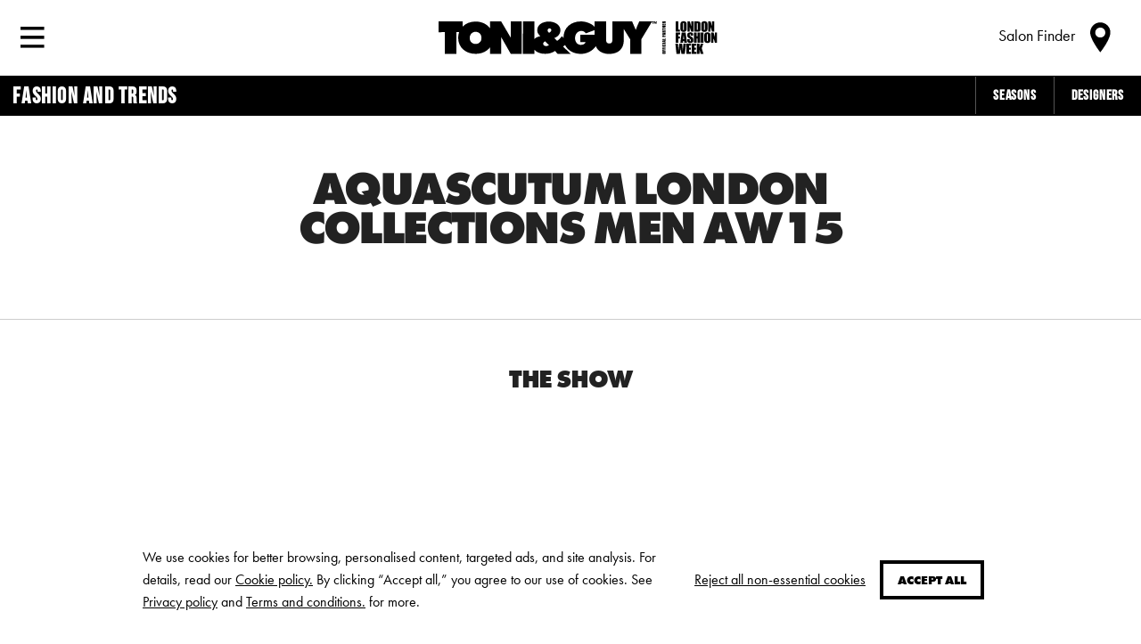

--- FILE ---
content_type: text/html; charset=UTF-8
request_url: https://toniandguy.com/fashion-week/show/london-collections-men-aw15/aquascutum
body_size: 6579
content:
<!doctype html>
<html class="no-js" lang="en">
	<head>
		<title>Fashion week -  | TONI&amp;GUY</title>
    <meta  charset="utf-8">
    <meta  http-equiv="X-UA-Compatible" content="IE=edge,chrome=1">
    <meta  name="viewport" content="width=device-width, initial-scale=1">
    <meta  name="description" content="Multi-award winning hairdressing brand with more than 50 years of experience in education, superior client service and haircare expertise.">
    <meta  property="og:locale" content="en_GB">
    <meta  property="og:type" content="website">
    <meta  property="og:url" content="http://toniandguy.com">
    <meta  property="og:title" content="TONI&GUY">
    <meta  property="og:description" content="Multi-award winning hairdressing brand with more than 50 years of experience in education, superior client service and haircare expertise.">
		<meta name="_token" content="8J3YmO7dKKE0eGwaJvgHTe20kCrvspkKgWOF2aSA"/>
		<link rel="apple-touch-icon" href="https://d6zmzv98u0ndl.cloudfront.net/build/img/apple-touch-icon-886b8882a8.png">
		<link rel="shortcut icon" href="https://d6zmzv98u0ndl.cloudfront.net/build/img/favicon-8b8e3b825b.ico">
		<link rel="stylesheet" href="https://d6zmzv98u0ndl.cloudfront.net/build/css/site-04b4ce7179.css">
				
		<script src="https://d6zmzv98u0ndl.cloudfront.net/build/js/vendors-272916a077.js"></script>
        <!-- Facebook Pixel Code -->
        <script>
          !function(f,b,e,v,n,t,s)
          {if(f.fbq)return;n=f.fbq=function(){n.callMethod?
          n.callMethod.apply(n,arguments):n.queue.push(arguments)};
          if(!f._fbq)f._fbq=n;n.push=n;n.loaded=!0;n.version='2.0';
          n.queue=[];t=b.createElement(e);t.async=!0;
          t.src=v;s=b.getElementsByTagName(e)[0];
          s.parentNode.insertBefore(t,s)}(window, document,'script',
          'https://connect.facebook.net/en_US/fbevents.js');
          fbq('init', '393906697981883');
          fbq('track', 'PageView');
        </script>

        <noscript><img height="1" width="1" style="display:none"
          src="https://www.facebook.com/tr?id=393906697981883&ev=PageView&noscript=1"
        /></noscript>
        <!-- End Facebook Pixel Code -->
	</head>
	<body id="fashion-week_show_london-collections-men-aw15_aquascutum">
		<!--[if lt IE 8]>
			<p class="browserupgrade">You are using an <strong>outdated</strong> browser. Please <a href="http://browsehappy.com/">upgrade your browser</a> to improve your experience.</p>
		<![endif]-->

		<nav>
    <div>
        <ol>
                        <li >
                <h1>
                    <a href="https://toniandguy.com/salon-finder">Salon finder</a>
                </h1>

                            </li>
                        <li >
                <h1>
                    <a href="https://toniandguy.com/styles">Style finder</a>
                </h1>

                            </li>
                        <li >
                <h1>
                    <a href="https://toniandguy.com/services">Services</a>
                </h1>

                            </li>
                        <li >
                <h1>
                    <a href="https://shop.toniandguy.com">Shop</a>
                </h1>

                            </li>
                        <li >
                <h1>
                    <a href="https://toniandguy.com/careers">Careers</a>
                </h1>

                            </li>
                        <li >
                <h1>
                    <a href="https://toniandguy.com/education/in-person">Education</a>
                </h1>

                            </li>
                        <li >
                <h1>
                    <a href="https://toniandguyfoundation.org">Our Charity</a>
                </h1>

                            </li>
                    </ol>
    </div>
</nav>				<header>
    <div id="tg-primary-nav">
        <div class="nav-icon">
            <a href="#">
                <img src="https://d6zmzv98u0ndl.cloudfront.net/build/img/icon-menu-8887d6fba5.svg" alt="Show menu">
            </a>
            <a href="#">
                <img src="https://d6zmzv98u0ndl.cloudfront.net/build/img/icon-cross-94f2244ee1.svg" alt="Close menu">
            </a>
        </div>
    </div>

    <div id="tg-logo">
        <a href="https://toniandguy.com">
            <img src="https://d6zmzv98u0ndl.cloudfront.net/build/img/logo-toni-guy-lfw-1aced144ed.svg" alt="TONI&GUY">
        </a>
    </div>
    
    <div id="tg-salon-finder" role="search">
        <div class="nav-support show-for-medium-up">
            <p><a href="https://toniandguy.com/salon-finder">Salon Finder</a></p>
        </div>
        <div class="nav-icon large">
            <a href="https://toniandguy.com/salon-finder">
                <img src="https://d6zmzv98u0ndl.cloudfront.net/build/img/icon-pin-b7a13fe106.svg" alt="Salon finder">
            </a>
            <a href="https://toniandguy.com/salon-finder">
                <img src="https://d6zmzv98u0ndl.cloudfront.net/build/img/icon-cross-94f2244ee1.svg" alt="Close salon finder">
            </a>
        </div>
    </div>
    
</header>
                    <div id="complementary" role="complementary">
																																														<ul class="head">
				<li>
					<a href="/fashion-week">Fashion and trends</a>
				</li>
			</ul>
			
						<ul class="items">
								<li>
					<a href="/fashion-week/seasons">Seasons</a>
				</li>
								<li>
					<a href="/fashion-week/designers">Designers</a>
				</li>
							</ul>
													</div>
        
		<div id="content">
			<main>
					<section class="title-basic">			
		<div class="row">
			<div class="small-12 column">
				<h1>Aquascutum London Collections Men AW15</h1>
				<p></p>
			</div>
		</div>
	</section>

	<section class="html">
		<h1>The show</h1>
<iframe width="1280" height="720" src="https://www.youtube.com/embed/ye_EhFFmpP0" frameborder="0" allowfullscreen></iframe>
<ol>
    <li><img src="https://d6zmzv98u0ndl.cloudfront.net/plonk-pre/fashion-week/shows/lcm-aw15-aquascutum/aw15_aquascutum_01.jpg" /></li>
    <li><img src="https://d6zmzv98u0ndl.cloudfront.net/plonk-pre/fashion-week/shows/lcm-aw15-aquascutum/aw15_aquascutum_02.jpg" /></li>
    <li><img src="https://d6zmzv98u0ndl.cloudfront.net/plonk-pre/fashion-week/shows/lcm-aw15-aquascutum/aw15_aquascutum_03.jpg" /></li>
    <li><img src="https://d6zmzv98u0ndl.cloudfront.net/plonk-pre/fashion-week/shows/lcm-aw15-aquascutum/aw15_aquascutum_04.jpg" /></li>
    <li><img src="https://d6zmzv98u0ndl.cloudfront.net/plonk-pre/fashion-week/shows/lcm-aw15-aquascutum/aw15_aquascutum_05.jpg" /></li>
    <li><img src="https://d6zmzv98u0ndl.cloudfront.net/plonk-pre/fashion-week/shows/lcm-aw15-aquascutum/aw15_aquascutum_06.jpg" /></li>
    <li><img src="https://d6zmzv98u0ndl.cloudfront.net/plonk-pre/fashion-week/shows/lcm-aw15-aquascutum/aw15_aquascutum_07.jpg" /></li>
    <li><img src="https://d6zmzv98u0ndl.cloudfront.net/plonk-pre/fashion-week/shows/lcm-aw15-aquascutum/aw15_aquascutum_08.jpg" /></li>
        </ol>
<h1><small>Designer inspiration:</small><br/>The inspiration behind Aquascutum's collection this season is the late 50s and 60s with the theme being exploration. The collection includes several pieces of outwear, men's suits, parkas, fur and of course, the classic Aquascutum trench.</h1>
<h1><small>Hair inspiration:</small><br/>The hair inspiration, 'lived in', complements the exploration/explorer theme. The hair is not perfectly groomed, and in fact, has an element of wildness. Also, the TONI&GUY Session Team played a lot with the idea of individuality by creating a slightly different style for each model.</h1>
<h1>Get the look</h1>
<ol>
<li><img src="https://d6zmzv98u0ndl.cloudfront.net/plonk-pre/fashion-week/shows/lcm-aw15-aquascutum/aw15_aquascutum_gtl_01.jpg" /><h2>Step 1</h2><p>Apply label.m Volume Mousse and build up some texture in the hair</p></li>
    <li><img src="https://d6zmzv98u0ndl.cloudfront.net/plonk-pre/fashion-week/shows/lcm-aw15-aquascutum/aw15_aquascutum_gtl_02.jpg" /><h2>Step 2</h2><p>Blow-dry the hair with a label.m Turbo Dryer 3200. Once dried comb through the hair and smooth it out with a label.m Cushion Brush</p></li>
    <li><img src="https://d6zmzv98u0ndl.cloudfront.net/plonk-pre/fashion-week/shows/lcm-aw15-aquascutum/aw15_aquascutum_gtl_03.jpg" /><h2>Step 3</h2><p>Depending on the density of hair, either use the NEW label.men Deconstructor which has a dry finish or the NEW label.men Sculpting Pomade which delivers a shiny finish. Both products are part of the new label.men's range</p></li>
    <li><img src="https://d6zmzv98u0ndl.cloudfront.net/plonk-pre/fashion-week/shows/lcm-aw15-aquascutum/aw15_aquascutum_gtl_04.jpg" /><h2>Step 4</h2><p>Work fingers through the hair to create the desired shape of the hair. Spritz with label.m Hairspray to set the hair</p></li>
    <li><img src="https://d6zmzv98u0ndl.cloudfront.net/plonk-pre/fashion-week/shows/lcm-aw15-aquascutum/aw15_aquascutum_gtl_05.jpg" /><h2>Step 5</h2><p>Session kit: label.m Cushion Brush, label.m Hairspray, label.m Volume Mousse, label.men Sculpting Pomade or label.men Deconstructor</p></li>
<li><img src="https://d6zmzv98u0ndl.cloudfront.net/plonk-pre/fashion-week/shows/lcm-aw15-aquascutum/aw15_aquascutum_gtl_06.jpg" /><h2>Step 6</h2><p>Head of Team Daniele De Angelis and the TONI&GUY Session Team</p></li>
</ol>
	</section>
	
	<section class="link rule">
	</section>

	<section class="title-basic">		
		<div class="row">
			<div class="small-12 column">
				<h1>About Aquascutum</h1>
			</div>
		</div>
	</section>
	
	<section class="feed">
		<div class="row">
			<div class="small-12 column">
				<ul>
					<li>
						<div>
							<a href="https://toniandguy.com/fashion-week/designers/aquascutum">
								<img class="lazyload" data-src="https://d6zmzv98u0ndl.cloudfront.net/plonk/f9bd.../f9bd2dfa68e2f9991f941740f117ea0fe8280e6ad0fb55692ade5598f513ab08-small.jpg" alt="#">
							</a>
						</div>
						<div>
							<p>The British weather is famed for its inclemency and unpredictability. Aquascutum invented the first waterproof cloth in 1853 and created the raincoat to...</p>
						</div>
					</li>
				</ul>
			</div>
		</div>
	</section>

	<section class="link ">
		<p>
			<a href="https://toniandguy.com/fashion-week/designers/aquascutum">Read more</a>
		</p>
	</section>

				</main>
		</div>

		<footer>
    <div class="full-width">
        <div class="row">
            <div class="small-12">
                                <ol>
                                                            <li >
                        <h2>TONI&amp;GUY</h2>

                                                <ol class="network">
                            
                                                        <li >
                            
                                                                                                    <a href="https://toniandguy.com/uk/rewards">Rewards</a>
                                
                            </li>

                            
                                                        <li >
                            
                                                                                                    <a href="http://www.essensuals.com">essensuals</a>
                                
                            </li>

                            
                                                        <li >
                            
                                                                                                    <a href="https://labelm.com">LABEL.M</a>
                                
                            </li>

                            
                                                        <li >
                            
                                                                                                    <a href="https://store.toniandguy.com">TONI&amp;GUY Shop</a>
                                
                            </li>

                            
                                                        <li >
                            
                                                                                                    <a href="https://toniandguy.com/uk/news/about-us">News</a>
                                
                            </li>

                            
                                                        <li >
                            
                                                                                                    <a href="https://toniandguy.com/uk/fashion-week">Fashion Week</a>
                                
                            </li>

                                                    </ol>
                    </li>
                                                            <li >
                        <h2>Affiliations</h2>

                                                <ol class="affiliations">
                            
                                                        <li >
                            
                                                                                                <a href="http://www.coolbrands.uk.com/content/toniguy" title="Coolbrands" target="_blank">
                                    <img src="https://d6zmzv98u0ndl.cloudfront.net/build/img/logo-coolbrands-2017-white-81c0737aa7.svg">
                                </a>

                                                                
                            </li>

                            
                                                        <li >
                            
                                                                                                <a href="https://www.superbrands.uk.com/2019-brands/toniandguy" title="Superbrands" target="_blank">
                                    <img src="https://d6zmzv98u0ndl.cloudfront.net/build/img/superbrands-award-2223-logo-2206b9743a.png">
                                </a>

                                                                
                            </li>

                                                    </ol>
                    </li>
                                                            <li >
                        <h2>Social</h2>

                                                <ol class="social">
                            
                                                        <li >
                            
                                                                                                <a href="https://www.facebook.com/toniandguyworld/" title="Facebook" target="_blank">
                                    <img src="https://d6zmzv98u0ndl.cloudfront.net/build/img/logo-facebook-white-f9a57716d0.svg">
                                </a>

                                                                
                            </li>

                            
                                                        <li >
                            
                                                                                                <a href="https://www.youtube.com/user/officialtoniandguy" title="YouTube" target="_blank">
                                    <img src="https://d6zmzv98u0ndl.cloudfront.net/build/img/logo-youtube-white-772c49352e.svg">
                                </a>

                                                                
                            </li>

                            
                                                        <li >
                            
                                                                                                <a href="https://www.instagram.com/toniandguyworld/" title="Instagram" target="_blank">
                                    <img src="https://d6zmzv98u0ndl.cloudfront.net/build/img/logo-instagram-white-65e88087ab.svg">
                                </a>

                                                                
                            </li>

                            
                                                        <li >
                            
                                                                                                <a href="https://www.tiktok.com/@toniandguyworld" title="TikTok" target="_blank">
                                    <img src="https://d6zmzv98u0ndl.cloudfront.net/build/img/logo-tiktok-white-2fea260eb7.svg">
                                </a>

                                                                
                            </li>

                                                    </ol>
                    </li>
                                                            <li >
                        <h2>Company</h2>

                                                <ol class="company">
                            
                                                        <li >
                            
                                                                                                    <a href="https://toniandguy.com/uk/contact-us">Contact us</a>
                                
                            </li>

                            
                                                        <li >
                            
                                                                                                    <a href="https://toniandguy.com/uk/careers">Careers</a>
                                
                            </li>

                            
                                                        <li >
                            
                                                                                                    <a href="https://toniandguy.com/uk/education">Education</a>
                                
                            </li>

                            
                                                        <li >
                            
                                                                                                    <a href="https://toniandguy.com/franchise">Franchise</a>
                                
                            </li>

                            
                                                        <li >
                            
                                                                                                    <a href="https://toniandguy.com/modern-slavery-statement">Modern Slavery Statement</a>
                                
                            </li>

                            
                                                        <li >
                            
                                                                                                    <a href="https://toniandguy.com/privacy-policy">Privacy Policy</a>
                                
                            </li>

                            
                                                        <li >
                            
                                                                                                    <a href="https://toniandguy.com/news/about-us/156/2023-marks-sixty-years-of-this-iconic-british-hairdressing-superbrand">Superbrands</a>
                                
                            </li>

                            
                                                        <li >
                            
                                                                                                    <a href="https://toniandguy.com/cookie-policy">Cookie Policy</a>
                                
                            </li>

                            
                                                        <li >
                            
                                                                                                    <a href="https://toniandguy.com/uk/terms-and-conditions">Terms &amp; Conditions</a>
                                
                            </li>

                                                    </ol>
                    </li>
                                    </ol>
            </div>
        </div>
        <div class="row">
            <div class="small-12">
                <div class="appstore">
                    <a href="https://apps.apple.com/gb/app/toni-guy-uk/id1555289703">
                        <img class="appstore" src="https://d6zmzv98u0ndl.cloudfront.net/build/img/download-on-the-appstore-2928664fe1.svg" alt="Download on the App Store">
                    </a>
                    <a href='https://play.google.com/store/apps/details?id=com.zenoti.toniandguyuk&utm_source=brandsite&utm_campaign=homepage&pcampaignid=pcampaignidMKT-Other-global-all-co-prtnr-py-PartBadge-Mar2515-1'>
                        <img class="playstore" alt='Get it on Google Play' src='https://play.google.com/intl/en_us/badges/static/images/badges/en_badge_web_generic.png'/>
                    </a>
                </div>
            </div>
        </div>
    </div>
</footer>        
		<div style="position: fixed; bottom: 0; left: 0; right: 0; z-index: 50;">
            <div style="margin-left: auto; margin-right: auto;">
				<style>
    /*! tailwindcss v3.3.3 | MIT License | https://tailwindcss.com*/*,:after,:before{box-sizing:border-box;border:0 solid #e5e7eb}:after,:before{--tw-content:""}html{line-height:1.5;-webkit-text-size-adjust:100%;-moz-tab-size:4;-o-tab-size:4;tab-size:4;font-family:ui-sans-serif,system-ui,-apple-system,BlinkMacSystemFont,Segoe UI,Roboto,Helvetica Neue,Arial,Noto Sans,sans-serif,Apple Color Emoji,Segoe UI Emoji,Segoe UI Symbol,Noto Color Emoji;font-feature-settings:normal;font-variation-settings:normal}body{margin:0;line-height:inherit}hr{height:0;color:inherit;border-top-width:1px}abbr:where([title]){-webkit-text-decoration:underline dotted;text-decoration:underline dotted}h1,h2,h3,h4,h5,h6{font-size:inherit;font-weight:inherit}a{color:inherit;text-decoration:inherit}b,strong{font-weight:bolder}code,kbd,pre,samp{font-family:ui-monospace,SFMono-Regular,Menlo,Monaco,Consolas,Liberation Mono,Courier New,monospace;font-size:1em}small{font-size:80%}sub,sup{font-size:75%;line-height:0;position:relative;vertical-align:initial}sub{bottom:-.25em}sup{top:-.5em}table{text-indent:0;border-color:inherit;border-collapse:collapse}button,input,optgroup,select,textarea{font-family:inherit;font-feature-settings:inherit;font-variation-settings:inherit;font-size:100%;font-weight:inherit;line-height:inherit;color:inherit;margin:0;padding:0}button,select{text-transform:none}[type=button],[type=reset],[type=submit],button{-webkit-appearance:button;background-color:initial;background-image:none}:-moz-focusring{outline:auto}:-moz-ui-invalid{box-shadow:none}progress{vertical-align:initial}::-webkit-inner-spin-button,::-webkit-outer-spin-button{height:auto}[type=search]{-webkit-appearance:textfield;outline-offset:-2px}::-webkit-search-decoration{-webkit-appearance:none}::-webkit-file-upload-button{-webkit-appearance:button;font:inherit}summary{display:list-item}blockquote,dd,dl,figure,h1,h2,h3,h4,h5,h6,hr,p,pre{margin:0}fieldset{margin:0}fieldset,legend{padding:0}menu,ol,ul{list-style:none;margin:0;padding:0}dialog{padding:0}textarea{resize:vertical}input::-moz-placeholder,textarea::-moz-placeholder{opacity:1;color:#9ca3af}input::placeholder,textarea::placeholder{opacity:1;color:#9ca3af}[role=button],button{cursor:pointer}:disabled{cursor:default}img,video{max-width:100%;height:auto}[hidden]{display:none}*,::backdrop,:after,:before{--tw-border-spacing-x:0;--tw-border-spacing-y:0;--tw-translate-x:0;--tw-translate-y:0;--tw-rotate:0;--tw-skew-x:0;--tw-skew-y:0;--tw-scale-x:1;--tw-scale-y:1;--tw-pan-x: ;--tw-pan-y: ;--tw-pinch-zoom: ;--tw-scroll-snap-strictness:proximity;--tw-gradient-from-position: ;--tw-gradient-via-position: ;--tw-gradient-to-position: ;--tw-ordinal: ;--tw-slashed-zero: ;--tw-numeric-figure: ;--tw-numeric-spacing: ;--tw-numeric-fraction: ;--tw-ring-inset: ;--tw-ring-offset-width:0px;--tw-ring-offset-color:#fff;--tw-ring-color:#3b82f680;--tw-ring-offset-shadow:0 0 #0000;--tw-ring-shadow:0 0 #0000;--tw-shadow:0 0 #0000;--tw-shadow-colored:0 0 #0000;--tw-blur: ;--tw-brightness: ;--tw-contrast: ;--tw-grayscale: ;--tw-hue-rotate: ;--tw-invert: ;--tw-saturate: ;--tw-sepia: ;--tw-drop-shadow: ;--tw-backdrop-blur: ;--tw-backdrop-brightness: ;--tw-backdrop-contrast: ;--tw-backdrop-grayscale: ;--tw-backdrop-hue-rotate: ;--tw-backdrop-invert: ;--tw-backdrop-opacity: ;--tw-backdrop-saturate: ;--tw-backdrop-sepia: }.mx-auto{margin-left:auto;margin-right:auto}.mt-8{margin-top:2rem}.inline{display:inline}.flex{display:flex}.max-w-screen-lg{max-width:1024px}.cursor-pointer{cursor:pointer}.items-center{align-items:center}.justify-center{justify-content:center}.whitespace-nowrap{white-space:nowrap}.border-0{border-width:0}.border-4{border-width:4px}.border-black{--tw-border-opacity:1;border-color:rgb(0 0 0/var(--tw-border-opacity))}.bg-\[rgba\(255\2c 255\2c 255\2c \.95\)\]{background-color:#fffffff2}.p-8{padding:2rem}.px-4{padding-left:1rem;padding-right:1rem}.py-2{padding-top:.5rem;padding-bottom:.5rem}.text-sm{font-size:.875rem;line-height:1.25rem}.font-black{font-weight:900}.uppercase{text-transform:uppercase}.text-black{--tw-text-opacity:1;color:rgb(0 0 0/var(--tw-text-opacity))}.underline{text-decoration-line:underline}.hover\:bg-transparent:hover{background-color:initial}@media (min-width:768px){.md\:mt-0{margin-top:0}.md\:flex{display:flex}.md\:text-base{font-size:1rem;line-height:1.5rem}}
</style>
<div class="js-cookie-consent cookie-consent">
    <div class="text-sm md:text-base text-black bg-[rgba(255,255,255,.95)]">
        <div class="max-w-screen-lg p-8 mx-auto md:flex">
            <div>
                <p>
                    We use cookies for better browsing, personalised content, targeted ads, and site analysis. For details, read our <a class="underline" href="https://toniandguy.com/cookie-policy">Cookie policy.</a> By clicking “Accept all,” you agree to our use of cookies. See <a class="underline" href="https://toniandguy.com/privacy-policy">Privacy policy</a> and <a class="underline" href="https://toniandguy.com/terms-and-conditions">Terms and conditions.</a> for more.
                </p>
            </div>
            <div class="flex items-center justify-center px-4 mt-8 md:mt-0">
                <div class="flex">
                    <button class="flex items-center justify-center inline px-4 py-2 underline cursor-pointer whitespace-nowrap border-0 hover:bg-transparent js-cookie-consent-revoke">
                        Reject all non-essential cookies
                    </button>
                    <button class="flex items-center justify-center inline px-4 py-2 text-sm font-black text-black uppercase border-4 border-black cursor-pointer whitespace-nowrap hover:bg-transparent js-cookie-consent-agree">
                        Accept all
                    </button>
                </div>
            </div>
        </div>
    </div>
</div>    
    <script>
        window.laravelCookieConsent = (function() {

            var COOKIE_VALUE = 1;

            function consentWithCookies() {
                setCookie('cookie_consent_v1', COOKIE_VALUE, 365 * 20);
                hideCookieDialog();
            }

            function revokeConsentWithCookies() {
                setCookie('cookie_consent_v1', COOKIE_VALUE, '0');
                sessionStorage.setItem('cookie_consent_v1', 1);
                hideCookieDialog();
            }

            function cookieExists(name) {
                return (document.cookie.split('; ').indexOf(name + '=' + COOKIE_VALUE) !== -1);
            }

            function hideCookieDialog() {
                var dialogs = document.getElementsByClassName('js-cookie-consent');

                for (var i = 0; i < dialogs.length; ++i) {
                    dialogs[i].style.display = 'none';
                }
            }

            function setCookie(name, value, expirationInDays) {
                var date = new Date();
                date.setTime(date.getTime() + (expirationInDays * 24 * 60 * 60 * 1000));
                document.cookie = name + '=' + value + '; ' + 'expires=' + date.toUTCString() + ';path=/';
            }

            if (cookieExists('cookie_consent_v1') || sessionStorage.getItem(
                    'cookie_consent_v1')) {
                hideCookieDialog();
            }

            const buttons = document.getElementsByClassName('js-cookie-consent-agree');
            const revokeButtons = document.getElementsByClassName('js-cookie-consent-revoke');

            for (var i = 0; i < buttons.length; ++i) {
                buttons[i].addEventListener('click', consentWithCookies);
            }

            for (let i = 0; i < revokeButtons.length; ++i) {
                revokeButtons[i].addEventListener('click', revokeConsentWithCookies);
            }

            return {
                consentWithCookies: consentWithCookies,
                hideCookieDialog: hideCookieDialog
            };
        })();
    </script>

            </div>
        </div>
		
		<script src="https://d6zmzv98u0ndl.cloudfront.net/build/js/site-dce9571b43.js" async></script>

		
	</body>
</html>


--- FILE ---
content_type: text/css
request_url: https://d6zmzv98u0ndl.cloudfront.net/build/css/site-04b4ce7179.css
body_size: 22545
content:
.full-width{width:100%}.full-width,.row.full-width{max-width:100%}.table{display:table;height:100%}.table-cell{display:table-cell;vertical-align:middle}.text-upper{text-transform:uppercase}

/*! normalize.css v3.0.3 | MIT License | github.com/necolas/normalize.css */html{font-family:sans-serif;-ms-text-size-adjust:100%;-webkit-text-size-adjust:100%}article,aside,details,figcaption,figure,footer,header,hgroup,main,menu,nav,section,summary{display:block}audio,canvas,progress,video{display:inline-block;vertical-align:baseline}audio:not([controls]){display:none;height:0}[hidden],template{display:none}a{background-color:transparent}a:active,a:hover{outline:0}abbr[title]{border-bottom:1px dotted}dfn{font-style:italic}h1{font-size:2em;margin:.67em 0}mark{background:#ff0;color:#000}small{font-size:80%}sub,sup{font-size:75%;line-height:0;position:relative;vertical-align:baseline}sup{top:-.5em}sub{bottom:-.25em}img{border:0}svg:not(:root){overflow:hidden}figure{margin:1em 40px}hr{box-sizing:content-box}pre{overflow:auto}code,kbd,pre,samp{font-family:monospace,monospace;font-size:1em}button,input,optgroup,select,textarea{color:inherit;font:inherit;margin:0}button{overflow:visible}button,select{text-transform:none}button,html input[type=button],input[type=reset],input[type=submit]{-webkit-appearance:button;cursor:pointer}button[disabled],html input[disabled]{cursor:default}button::-moz-focus-inner,input::-moz-focus-inner{border:0;padding:0}input{line-height:normal}input[type=checkbox],input[type=radio]{box-sizing:border-box;padding:0}input[type=number]::-webkit-inner-spin-button,input[type=number]::-webkit-outer-spin-button{height:auto}input[type=search]{-webkit-appearance:textfield;box-sizing:content-box}input[type=search]::-webkit-search-cancel-button,input[type=search]::-webkit-search-decoration{-webkit-appearance:none}fieldset{border:1px solid silver;margin:0 2px;padding:.35em .625em .75em}legend{border:0;padding:0}textarea{overflow:auto}optgroup{font-weight:700}table{border-collapse:collapse;border-spacing:0}td,th{padding:0}meta.foundation-version{font-family:\/5.5.3/}meta.foundation-mq-small{font-family:"/only screen/";width:0}meta.foundation-mq-small-only{font-family:"/only screen and (max-width: 40em)/";width:0}meta.foundation-mq-medium{font-family:"/only screen and (min-width:40.0625em)/";width:40.0625em}meta.foundation-mq-medium-only{font-family:"/only screen and (min-width:40.0625em) and (max-width:64em)/";width:40.0625em}meta.foundation-mq-large{font-family:"/only screen and (min-width:64.0625em)/";width:64.0625em}meta.foundation-mq-large-only{font-family:"/only screen and (min-width:64.0625em) and (max-width:90em)/";width:64.0625em}meta.foundation-mq-xlarge{font-family:"/only screen and (min-width:90.0625em)/";width:90.0625em}meta.foundation-mq-xlarge-only{font-family:"/only screen and (min-width:90.0625em) and (max-width:120em)/";width:90.0625em}meta.foundation-mq-xxlarge{font-family:"/only screen and (min-width:120.0625em)/";width:120.0625em}meta.foundation-data-attribute-namespace{font-family:false}body,html{height:100%}*,:after,:before{box-sizing:border-box}body,html{font-size:100%}body{background:#fff;color:#000;cursor:auto;font-family:futura-pt,Helvetica,Roboto,Arial,sans-serif;font-style:normal;font-weight:400;line-height:1.5;margin:0;padding:0;position:relative}a:hover{cursor:pointer}img{max-width:100%;height:auto;-ms-interpolation-mode:bicubic}#map_canvas embed,#map_canvas img,#map_canvas object,.map_canvas embed,.map_canvas img,.map_canvas object,.mqa-display embed,.mqa-display img,.mqa-display object{max-width:none!important}.left{float:left!important}.right{float:right!important}.clearfix:after,.clearfix:before{content:" ";display:table}.clearfix:after{clear:both}.hide{display:none}.invisible{visibility:hidden}.antialiased{-webkit-font-smoothing:antialiased;-moz-osx-font-smoothing:grayscale}img{display:inline-block;vertical-align:middle}textarea{height:auto;min-height:50px}.row,select{width:100%}.row{margin:0 auto;max-width:62.5rem}.row:after,.row:before{content:" ";display:table}.row:after{clear:both}.row.collapse>.column,.row.collapse>.columns{padding-left:0;padding-right:0}.row.collapse .row{margin-left:0;margin-right:0}.row .row{margin:0 -1.5em;max-width:none;width:auto}.row .row:after,.row .row:before{content:" ";display:table}.row .row:after{clear:both}.row .row.collapse{margin:0;max-width:none;width:auto}.row .row.collapse:after,.row .row.collapse:before{content:" ";display:table}.row .row.collapse:after{clear:both}.column,.columns{padding-left:1.5em;padding-right:1.5em;width:100%;float:left}.column+.column:last-child,.column+.columns:last-child,.columns+.column:last-child,.columns+.columns:last-child{float:right}.column+.column.end,.column+.columns.end,.columns+.column.end,.columns+.columns.end{float:left}@media only screen{.small-push-0{position:relative;left:0;right:auto}.small-pull-0{position:relative;right:0;left:auto}.small-push-1{position:relative;left:8.33333%;right:auto}.small-pull-1{position:relative;right:8.33333%;left:auto}.small-push-2{position:relative;left:16.66667%;right:auto}.small-pull-2{position:relative;right:16.66667%;left:auto}.small-push-3{position:relative;left:25%;right:auto}.small-pull-3{position:relative;right:25%;left:auto}.small-push-4{position:relative;left:33.33333%;right:auto}.small-pull-4{position:relative;right:33.33333%;left:auto}.small-push-5{position:relative;left:41.66667%;right:auto}.small-pull-5{position:relative;right:41.66667%;left:auto}.small-push-6{position:relative;left:50%;right:auto}.small-pull-6{position:relative;right:50%;left:auto}.small-push-7{position:relative;left:58.33333%;right:auto}.small-pull-7{position:relative;right:58.33333%;left:auto}.small-push-8{position:relative;left:66.66667%;right:auto}.small-pull-8{position:relative;right:66.66667%;left:auto}.small-push-9{position:relative;left:75%;right:auto}.small-pull-9{position:relative;right:75%;left:auto}.small-push-10{position:relative;left:83.33333%;right:auto}.small-pull-10{position:relative;right:83.33333%;left:auto}.small-push-11{position:relative;left:91.66667%;right:auto}.small-pull-11{position:relative;right:91.66667%;left:auto}.column,.columns{position:relative;padding-left:1.5em;padding-right:1.5em;float:left}.small-1{width:8.33333%}.small-2{width:16.66667%}.small-3{width:25%}.small-4{width:33.33333%}.small-5{width:41.66667%}.small-6{width:50%}.small-7{width:58.33333%}.small-8{width:66.66667%}.small-9{width:75%}.small-10{width:83.33333%}.small-11{width:91.66667%}.small-12{width:100%}.small-offset-0{margin-left:0!important}.small-offset-1{margin-left:8.33333%!important}.small-offset-2{margin-left:16.66667%!important}.small-offset-3{margin-left:25%!important}.small-offset-4{margin-left:33.33333%!important}.small-offset-5{margin-left:41.66667%!important}.small-offset-6{margin-left:50%!important}.small-offset-7{margin-left:58.33333%!important}.small-offset-8{margin-left:66.66667%!important}.small-offset-9{margin-left:75%!important}.small-offset-10{margin-left:83.33333%!important}.small-offset-11{margin-left:91.66667%!important}.small-reset-order{float:left;left:auto;margin-left:0;margin-right:0;right:auto}.column.small-centered,.columns.small-centered{margin-left:auto;margin-right:auto;float:none}.column.small-uncentered,.columns.small-uncentered{float:left;margin-left:0;margin-right:0}.column.small-centered:last-child,.columns.small-centered:last-child{float:none}.column.small-uncentered:last-child,.columns.small-uncentered:last-child{float:left}.column.small-uncentered.opposite,.columns.small-uncentered.opposite{float:right}.row.small-collapse>.column,.row.small-collapse>.columns{padding-left:0;padding-right:0}.row.small-collapse .row{margin-left:0;margin-right:0}.row.small-uncollapse>.column,.row.small-uncollapse>.columns{padding-left:1.5em;padding-right:1.5em;float:left}}@media only screen and (min-width:40.0625em){.medium-push-0{position:relative;left:0;right:auto}.medium-pull-0{position:relative;right:0;left:auto}.medium-push-1{position:relative;left:8.33333%;right:auto}.medium-pull-1{position:relative;right:8.33333%;left:auto}.medium-push-2{position:relative;left:16.66667%;right:auto}.medium-pull-2{position:relative;right:16.66667%;left:auto}.medium-push-3{position:relative;left:25%;right:auto}.medium-pull-3{position:relative;right:25%;left:auto}.medium-push-4{position:relative;left:33.33333%;right:auto}.medium-pull-4{position:relative;right:33.33333%;left:auto}.medium-push-5{position:relative;left:41.66667%;right:auto}.medium-pull-5{position:relative;right:41.66667%;left:auto}.medium-push-6{position:relative;left:50%;right:auto}.medium-pull-6{position:relative;right:50%;left:auto}.medium-push-7{position:relative;left:58.33333%;right:auto}.medium-pull-7{position:relative;right:58.33333%;left:auto}.medium-push-8{position:relative;left:66.66667%;right:auto}.medium-pull-8{position:relative;right:66.66667%;left:auto}.medium-push-9{position:relative;left:75%;right:auto}.medium-pull-9{position:relative;right:75%;left:auto}.medium-push-10{position:relative;left:83.33333%;right:auto}.medium-pull-10{position:relative;right:83.33333%;left:auto}.medium-push-11{position:relative;left:91.66667%;right:auto}.medium-pull-11{position:relative;right:91.66667%;left:auto}.column,.columns{position:relative;padding-left:1.5em;padding-right:1.5em;float:left}.medium-1{width:8.33333%}.medium-2{width:16.66667%}.medium-3{width:25%}.medium-4{width:33.33333%}.medium-5{width:41.66667%}.medium-6{width:50%}.medium-7{width:58.33333%}.medium-8{width:66.66667%}.medium-9{width:75%}.medium-10{width:83.33333%}.medium-11{width:91.66667%}.medium-12{width:100%}.medium-offset-0{margin-left:0!important}.medium-offset-1{margin-left:8.33333%!important}.medium-offset-2{margin-left:16.66667%!important}.medium-offset-3{margin-left:25%!important}.medium-offset-4{margin-left:33.33333%!important}.medium-offset-5{margin-left:41.66667%!important}.medium-offset-6{margin-left:50%!important}.medium-offset-7{margin-left:58.33333%!important}.medium-offset-8{margin-left:66.66667%!important}.medium-offset-9{margin-left:75%!important}.medium-offset-10{margin-left:83.33333%!important}.medium-offset-11{margin-left:91.66667%!important}.medium-reset-order{float:left;left:auto;margin-left:0;margin-right:0;right:auto}.column.medium-centered,.columns.medium-centered{margin-left:auto;margin-right:auto;float:none}.column.medium-uncentered,.columns.medium-uncentered{float:left;margin-left:0;margin-right:0}.column.medium-centered:last-child,.columns.medium-centered:last-child{float:none}.column.medium-uncentered:last-child,.columns.medium-uncentered:last-child{float:left}.column.medium-uncentered.opposite,.columns.medium-uncentered.opposite{float:right}.row.medium-collapse>.column,.row.medium-collapse>.columns{padding-left:0;padding-right:0}.row.medium-collapse .row{margin-left:0;margin-right:0}.row.medium-uncollapse>.column,.row.medium-uncollapse>.columns{padding-left:1.5em;padding-right:1.5em;float:left}.push-0{left:0;right:auto}.pull-0,.push-0{position:relative}.pull-0{right:0;left:auto}.push-1{left:8.33333%;right:auto}.pull-1,.push-1{position:relative}.pull-1{right:8.33333%;left:auto}.push-2{left:16.66667%;right:auto}.pull-2,.push-2{position:relative}.pull-2{right:16.66667%;left:auto}.push-3{left:25%;right:auto}.pull-3,.push-3{position:relative}.pull-3{right:25%;left:auto}.push-4{left:33.33333%;right:auto}.pull-4,.push-4{position:relative}.pull-4{right:33.33333%;left:auto}.push-5{left:41.66667%;right:auto}.pull-5,.push-5{position:relative}.pull-5{right:41.66667%;left:auto}.push-6{left:50%;right:auto}.pull-6,.push-6{position:relative}.pull-6{right:50%;left:auto}.push-7{left:58.33333%;right:auto}.pull-7,.push-7{position:relative}.pull-7{right:58.33333%;left:auto}.push-8{left:66.66667%;right:auto}.pull-8,.push-8{position:relative}.pull-8{right:66.66667%;left:auto}.push-9{left:75%;right:auto}.pull-9,.push-9{position:relative}.pull-9{right:75%;left:auto}.push-10{position:relative;left:83.33333%;right:auto}.pull-10{position:relative;right:83.33333%;left:auto}.push-11{position:relative;left:91.66667%;right:auto}.pull-11{position:relative;right:91.66667%;left:auto}}@media only screen and (min-width:64.0625em){.large-push-0{position:relative;left:0;right:auto}.large-pull-0{position:relative;right:0;left:auto}.large-push-1{position:relative;left:8.33333%;right:auto}.large-pull-1{position:relative;right:8.33333%;left:auto}.large-push-2{position:relative;left:16.66667%;right:auto}.large-pull-2{position:relative;right:16.66667%;left:auto}.large-push-3{position:relative;left:25%;right:auto}.large-pull-3{position:relative;right:25%;left:auto}.large-push-4{position:relative;left:33.33333%;right:auto}.large-pull-4{position:relative;right:33.33333%;left:auto}.large-push-5{position:relative;left:41.66667%;right:auto}.large-pull-5{position:relative;right:41.66667%;left:auto}.large-push-6{position:relative;left:50%;right:auto}.large-pull-6{position:relative;right:50%;left:auto}.large-push-7{position:relative;left:58.33333%;right:auto}.large-pull-7{position:relative;right:58.33333%;left:auto}.large-push-8{position:relative;left:66.66667%;right:auto}.large-pull-8{position:relative;right:66.66667%;left:auto}.large-push-9{position:relative;left:75%;right:auto}.large-pull-9{position:relative;right:75%;left:auto}.large-push-10{position:relative;left:83.33333%;right:auto}.large-pull-10{position:relative;right:83.33333%;left:auto}.large-push-11{position:relative;left:91.66667%;right:auto}.large-pull-11{position:relative;right:91.66667%;left:auto}.column,.columns{position:relative;padding-left:1.5em;padding-right:1.5em;float:left}.large-1{width:8.33333%}.large-2{width:16.66667%}.large-3{width:25%}.large-4{width:33.33333%}.large-5{width:41.66667%}.large-6{width:50%}.large-7{width:58.33333%}.large-8{width:66.66667%}.large-9{width:75%}.large-10{width:83.33333%}.large-11{width:91.66667%}.large-12{width:100%}.large-offset-0{margin-left:0!important}.large-offset-1{margin-left:8.33333%!important}.large-offset-2{margin-left:16.66667%!important}.large-offset-3{margin-left:25%!important}.large-offset-4{margin-left:33.33333%!important}.large-offset-5{margin-left:41.66667%!important}.large-offset-6{margin-left:50%!important}.large-offset-7{margin-left:58.33333%!important}.large-offset-8{margin-left:66.66667%!important}.large-offset-9{margin-left:75%!important}.large-offset-10{margin-left:83.33333%!important}.large-offset-11{margin-left:91.66667%!important}.large-reset-order{float:left;left:auto;margin-left:0;margin-right:0;right:auto}.column.large-centered,.columns.large-centered{margin-left:auto;margin-right:auto;float:none}.column.large-uncentered,.columns.large-uncentered{float:left;margin-left:0;margin-right:0}.column.large-centered:last-child,.columns.large-centered:last-child{float:none}.column.large-uncentered:last-child,.columns.large-uncentered:last-child{float:left}.column.large-uncentered.opposite,.columns.large-uncentered.opposite{float:right}.row.large-collapse>.column,.row.large-collapse>.columns{padding-left:0;padding-right:0}.row.large-collapse .row{margin-left:0;margin-right:0}.row.large-uncollapse>.column,.row.large-uncollapse>.columns{padding-left:1.5em;padding-right:1.5em;float:left}.push-0{left:0;right:auto}.pull-0,.push-0{position:relative}.pull-0{right:0;left:auto}.push-1{left:8.33333%;right:auto}.pull-1,.push-1{position:relative}.pull-1{right:8.33333%;left:auto}.push-2{left:16.66667%;right:auto}.pull-2,.push-2{position:relative}.pull-2{right:16.66667%;left:auto}.push-3{left:25%;right:auto}.pull-3,.push-3{position:relative}.pull-3{right:25%;left:auto}.push-4{left:33.33333%;right:auto}.pull-4,.push-4{position:relative}.pull-4{right:33.33333%;left:auto}.push-5{left:41.66667%;right:auto}.pull-5,.push-5{position:relative}.pull-5{right:41.66667%;left:auto}.push-6{left:50%;right:auto}.pull-6,.push-6{position:relative}.pull-6{right:50%;left:auto}.push-7{left:58.33333%;right:auto}.pull-7,.push-7{position:relative}.pull-7{right:58.33333%;left:auto}.push-8{left:66.66667%;right:auto}.pull-8,.push-8{position:relative}.pull-8{right:66.66667%;left:auto}.push-9{left:75%;right:auto}.pull-9,.push-9{position:relative}.pull-9{right:75%;left:auto}.push-10{position:relative;left:83.33333%;right:auto}.pull-10{position:relative;right:83.33333%;left:auto}.push-11{position:relative;left:91.66667%;right:auto}.pull-11{position:relative;right:91.66667%;left:auto}}.alert-box{display:block;font-size:.8125rem;font-weight:400;margin-bottom:1.25rem;padding:.875rem 1.5rem .875rem .875rem;position:relative;transition:opacity .3s ease-out;background-color:#000;border:1px solid #000;color:#fff}.alert-box .close{right:.25rem;background:inherit;color:#333;font-size:1.375rem;line-height:.9;margin-top:-.6875rem;opacity:.3;padding:0 6px 4px;position:absolute;top:50%}.alert-box .close:focus,.alert-box .close:hover{opacity:.5}.alert-box.radius{border-radius:3px}.alert-box.round{border-radius:1000px}.alert-box.success{background-color:#43ac6a;border-color:#3a945b;color:#fff}.alert-box.alert{background-color:#f04124;border-color:#de2d0f;color:#fff}.alert-box.secondary{background-color:#fff;border-color:#dbdbdb;color:#575757}.alert-box.warning{background-color:#f08a24;border-color:#de770f;color:#fff}.alert-box.info{background-color:#a0d3e8;border-color:#74bfdd;color:#575757}.alert-box.alert-close{opacity:0}[class*=block-grid-]{display:block;padding:0;margin:0 -1.5em}[class*=block-grid-]:after,[class*=block-grid-]:before{content:" ";display:table}[class*=block-grid-]:after{clear:both}[class*=block-grid-]>li{display:block;float:left;height:auto;padding:0 1.5em 3em}@media only screen{.small-block-grid-1>li{list-style:none;width:100%}.small-block-grid-1>li:nth-of-type(1n){clear:none}.small-block-grid-1>li:nth-of-type(1n+1){clear:both}.small-block-grid-2>li{list-style:none;width:50%}.small-block-grid-2>li:nth-of-type(1n){clear:none}.small-block-grid-2>li:nth-of-type(odd){clear:both}.small-block-grid-3>li{list-style:none;width:33.33333%}.small-block-grid-3>li:nth-of-type(1n){clear:none}.small-block-grid-3>li:nth-of-type(3n+1){clear:both}.small-block-grid-4>li{list-style:none;width:25%}.small-block-grid-4>li:nth-of-type(1n){clear:none}.small-block-grid-4>li:nth-of-type(4n+1){clear:both}.small-block-grid-5>li{list-style:none;width:20%}.small-block-grid-5>li:nth-of-type(1n){clear:none}.small-block-grid-5>li:nth-of-type(5n+1){clear:both}.small-block-grid-6>li{list-style:none;width:16.66667%}.small-block-grid-6>li:nth-of-type(1n){clear:none}.small-block-grid-6>li:nth-of-type(6n+1){clear:both}.small-block-grid-7>li{list-style:none;width:14.28571%}.small-block-grid-7>li:nth-of-type(1n){clear:none}.small-block-grid-7>li:nth-of-type(7n+1){clear:both}.small-block-grid-8>li{list-style:none;width:12.5%}.small-block-grid-8>li:nth-of-type(1n){clear:none}.small-block-grid-8>li:nth-of-type(8n+1){clear:both}.small-block-grid-9>li{list-style:none;width:11.11111%}.small-block-grid-9>li:nth-of-type(1n){clear:none}.small-block-grid-9>li:nth-of-type(9n+1){clear:both}.small-block-grid-10>li{list-style:none;width:10%}.small-block-grid-10>li:nth-of-type(1n){clear:none}.small-block-grid-10>li:nth-of-type(10n+1){clear:both}.small-block-grid-11>li{list-style:none;width:9.09091%}.small-block-grid-11>li:nth-of-type(1n){clear:none}.small-block-grid-11>li:nth-of-type(11n+1){clear:both}.small-block-grid-12>li{list-style:none;width:8.33333%}.small-block-grid-12>li:nth-of-type(1n){clear:none}.small-block-grid-12>li:nth-of-type(12n+1){clear:both}}@media only screen and (min-width:40.0625em){.medium-block-grid-1>li{list-style:none;width:100%}.medium-block-grid-1>li:nth-of-type(1n){clear:none}.medium-block-grid-1>li:nth-of-type(1n+1){clear:both}.medium-block-grid-2>li{list-style:none;width:50%}.medium-block-grid-2>li:nth-of-type(1n){clear:none}.medium-block-grid-2>li:nth-of-type(odd){clear:both}.medium-block-grid-3>li{list-style:none;width:33.33333%}.medium-block-grid-3>li:nth-of-type(1n){clear:none}.medium-block-grid-3>li:nth-of-type(3n+1){clear:both}.medium-block-grid-4>li{list-style:none;width:25%}.medium-block-grid-4>li:nth-of-type(1n){clear:none}.medium-block-grid-4>li:nth-of-type(4n+1){clear:both}.medium-block-grid-5>li{list-style:none;width:20%}.medium-block-grid-5>li:nth-of-type(1n){clear:none}.medium-block-grid-5>li:nth-of-type(5n+1){clear:both}.medium-block-grid-6>li{list-style:none;width:16.66667%}.medium-block-grid-6>li:nth-of-type(1n){clear:none}.medium-block-grid-6>li:nth-of-type(6n+1){clear:both}.medium-block-grid-7>li{list-style:none;width:14.28571%}.medium-block-grid-7>li:nth-of-type(1n){clear:none}.medium-block-grid-7>li:nth-of-type(7n+1){clear:both}.medium-block-grid-8>li{list-style:none;width:12.5%}.medium-block-grid-8>li:nth-of-type(1n){clear:none}.medium-block-grid-8>li:nth-of-type(8n+1){clear:both}.medium-block-grid-9>li{list-style:none;width:11.11111%}.medium-block-grid-9>li:nth-of-type(1n){clear:none}.medium-block-grid-9>li:nth-of-type(9n+1){clear:both}.medium-block-grid-10>li{list-style:none;width:10%}.medium-block-grid-10>li:nth-of-type(1n){clear:none}.medium-block-grid-10>li:nth-of-type(10n+1){clear:both}.medium-block-grid-11>li{list-style:none;width:9.09091%}.medium-block-grid-11>li:nth-of-type(1n){clear:none}.medium-block-grid-11>li:nth-of-type(11n+1){clear:both}.medium-block-grid-12>li{list-style:none;width:8.33333%}.medium-block-grid-12>li:nth-of-type(1n){clear:none}.medium-block-grid-12>li:nth-of-type(12n+1){clear:both}}@media only screen and (min-width:64.0625em){.large-block-grid-1>li{list-style:none;width:100%}.large-block-grid-1>li:nth-of-type(1n){clear:none}.large-block-grid-1>li:nth-of-type(1n+1){clear:both}.large-block-grid-2>li{list-style:none;width:50%}.large-block-grid-2>li:nth-of-type(1n){clear:none}.large-block-grid-2>li:nth-of-type(odd){clear:both}.large-block-grid-3>li{list-style:none;width:33.33333%}.large-block-grid-3>li:nth-of-type(1n){clear:none}.large-block-grid-3>li:nth-of-type(3n+1){clear:both}.large-block-grid-4>li{list-style:none;width:25%}.large-block-grid-4>li:nth-of-type(1n){clear:none}.large-block-grid-4>li:nth-of-type(4n+1){clear:both}.large-block-grid-5>li{list-style:none;width:20%}.large-block-grid-5>li:nth-of-type(1n){clear:none}.large-block-grid-5>li:nth-of-type(5n+1){clear:both}.large-block-grid-6>li{list-style:none;width:16.66667%}.large-block-grid-6>li:nth-of-type(1n){clear:none}.large-block-grid-6>li:nth-of-type(6n+1){clear:both}.large-block-grid-7>li{list-style:none;width:14.28571%}.large-block-grid-7>li:nth-of-type(1n){clear:none}.large-block-grid-7>li:nth-of-type(7n+1){clear:both}.large-block-grid-8>li{list-style:none;width:12.5%}.large-block-grid-8>li:nth-of-type(1n){clear:none}.large-block-grid-8>li:nth-of-type(8n+1){clear:both}.large-block-grid-9>li{list-style:none;width:11.11111%}.large-block-grid-9>li:nth-of-type(1n){clear:none}.large-block-grid-9>li:nth-of-type(9n+1){clear:both}.large-block-grid-10>li{list-style:none;width:10%}.large-block-grid-10>li:nth-of-type(1n){clear:none}.large-block-grid-10>li:nth-of-type(10n+1){clear:both}.large-block-grid-11>li{list-style:none;width:9.09091%}.large-block-grid-11>li:nth-of-type(1n){clear:none}.large-block-grid-11>li:nth-of-type(11n+1){clear:both}.large-block-grid-12>li{list-style:none;width:8.33333%}.large-block-grid-12>li:nth-of-type(1n){clear:none}.large-block-grid-12>li:nth-of-type(12n+1){clear:both}}.button,button{-webkit-appearance:none;-moz-appearance:none;border-radius:0;cursor:pointer;font-family:futura-pt,Helvetica,Roboto,Arial,sans-serif;font-weight:700;line-height:normal;margin:0 0 1.25rem;position:relative;text-align:center;text-decoration:none;display:inline-block;padding:1rem 2rem 1.0625rem;font-size:1rem;border:.25em solid #fff;color:#fff;transition:background-color .3s ease-out}.button,.button:focus,.button:hover,button,button:focus,button:hover{background-color:transparent}.button:focus,.button:hover,button:focus,button:hover{color:#fff}.button.secondary,button.secondary{background-color:#fff;border-color:#ccc;color:#333}.button.secondary:focus,.button.secondary:hover,button.secondary:focus,button.secondary:hover{background-color:#ccc;color:#333}.button.success,button.success{background-color:#43ac6a;border-color:#368a55;color:#fff}.button.success:focus,.button.success:hover,button.success:focus,button.success:hover{background-color:#368a55;color:#fff}.button.alert,button.alert{background-color:#f04124;border-color:#cf2a0e;color:#fff}.button.alert:focus,.button.alert:hover,button.alert:focus,button.alert:hover{background-color:#cf2a0e;color:#fff}.button.warning,button.warning{background-color:#f08a24;border-color:#cf6e0e;color:#fff}.button.warning:focus,.button.warning:hover,button.warning:focus,button.warning:hover{background-color:#cf6e0e;color:#fff}.button.info,button.info{background-color:#a0d3e8;border-color:#61b6d9;color:#333}.button.info:focus,.button.info:hover,button.info:focus,button.info:hover{background-color:#61b6d9;color:#fff}.button.large,button.large{padding:1.125rem 2.25rem 1.1875rem;font-size:1.25rem}.button.small,button.small{padding:.875rem 1.75rem .9375rem;font-size:.8125rem}.button.tiny,button.tiny{padding:.625rem 1.25rem .6875rem;font-size:.6875rem}.button.expand,button.expand{padding:1rem 2rem 1.0625rem;font-size:1rem;padding:1rem 1rem 1.0625rem;width:100%}.button.left-align,button.left-align{text-align:left;text-indent:.75rem}.button.right-align,button.right-align{text-align:right;padding-right:.75rem}.button.radius,button.radius{border-radius:3px}.button.round,button.round{border-radius:1000px}.button.disabled,.button[disabled],button.disabled,button[disabled]{background-color:transparent;border-color:#fff;color:#fff;box-shadow:none;cursor:default;opacity:.7}.button.disabled:focus,.button.disabled:hover,.button[disabled]:focus,.button[disabled]:hover,button.disabled:focus,button.disabled:hover,button[disabled]:focus,button[disabled]:hover{color:#fff;background-color:transparent}.button.disabled.secondary,.button[disabled].secondary,button.disabled.secondary,button[disabled].secondary{background-color:#fff;border-color:#ccc;color:#333;box-shadow:none;cursor:default;opacity:.7}.button.disabled.secondary:focus,.button.disabled.secondary:hover,.button[disabled].secondary:focus,.button[disabled].secondary:hover,button.disabled.secondary:focus,button.disabled.secondary:hover,button[disabled].secondary:focus,button[disabled].secondary:hover{background-color:#ccc;color:#333;background-color:#fff}.button.disabled.success,.button[disabled].success,button.disabled.success,button[disabled].success{background-color:#43ac6a;border-color:#368a55;color:#fff;box-shadow:none;cursor:default;opacity:.7}.button.disabled.success:focus,.button.disabled.success:hover,.button[disabled].success:focus,.button[disabled].success:hover,button.disabled.success:focus,button.disabled.success:hover,button[disabled].success:focus,button[disabled].success:hover{background-color:#368a55;color:#fff;background-color:#43ac6a}.button.disabled.alert,.button[disabled].alert,button.disabled.alert,button[disabled].alert{background-color:#f04124;border-color:#cf2a0e;color:#fff;box-shadow:none;cursor:default;opacity:.7}.button.disabled.alert:focus,.button.disabled.alert:hover,.button[disabled].alert:focus,.button[disabled].alert:hover,button.disabled.alert:focus,button.disabled.alert:hover,button[disabled].alert:focus,button[disabled].alert:hover{background-color:#cf2a0e;color:#fff;background-color:#f04124}.button.disabled.warning,.button[disabled].warning,button.disabled.warning,button[disabled].warning{background-color:#f08a24;border-color:#cf6e0e;color:#fff;box-shadow:none;cursor:default;opacity:.7}.button.disabled.warning:focus,.button.disabled.warning:hover,.button[disabled].warning:focus,.button[disabled].warning:hover,button.disabled.warning:focus,button.disabled.warning:hover,button[disabled].warning:focus,button[disabled].warning:hover{background-color:#cf6e0e;color:#fff;background-color:#f08a24}.button.disabled.info,.button[disabled].info,button.disabled.info,button[disabled].info{background-color:#a0d3e8;border-color:#61b6d9;color:#333;box-shadow:none;cursor:default;opacity:.7}.button.disabled.info:focus,.button.disabled.info:hover,.button[disabled].info:focus,.button[disabled].info:hover,button.disabled.info:focus,button.disabled.info:hover,button[disabled].info:focus,button[disabled].info:hover{background-color:#61b6d9;color:#fff;background-color:#a0d3e8}button::-moz-focus-inner{border:0;padding:0}@media only screen and (min-width:40.0625em){.button,button{display:inline-block}}form{margin:0 0 2rem}form .row .row{margin:0 -1rem}form .row .row .column,form .row .row .columns{padding:0 1rem}form .row .row.collapse{margin:0}form .row .row.collapse .column,form .row .row.collapse .columns{padding:0}form .row .row.collapse input{-webkit-border-bottom-right-radius:0;-webkit-border-top-right-radius:0;border-bottom-right-radius:0;border-top-right-radius:0}form .row input.column,form .row input.columns,form .row textarea.column,form .row textarea.columns{padding-left:1rem}label{color:#4d4d4d;cursor:pointer;display:block;font-size:1.1rem;font-weight:400;line-height:1.5;margin-bottom:.35em}label.right{float:none!important;text-align:right}label.inline{margin:0 0 2rem;padding:1.01875rem 0}label small{text-transform:capitalize;color:#676767}.postfix,.prefix{border-style:solid;border-width:1px;display:block;font-size:1.1rem;height:4.0375rem;line-height:4.0375rem;overflow:visible;padding-bottom:0;padding-top:0;position:relative;text-align:center;width:100%;z-index:2}.postfix.button,.prefix.button{border:none;padding:0;text-align:center}.prefix.button.radius{border-radius:0;-webkit-border-bottom-left-radius:3px;-webkit-border-top-left-radius:3px;border-bottom-left-radius:3px;border-top-left-radius:3px}.postfix.button.radius{border-radius:0;-webkit-border-bottom-right-radius:3px;-webkit-border-top-right-radius:3px;border-bottom-right-radius:3px;border-top-right-radius:3px}.prefix.button.round{border-radius:0;-webkit-border-bottom-left-radius:1000px;-webkit-border-top-left-radius:1000px;border-bottom-left-radius:1000px;border-top-left-radius:1000px}.postfix.button.round{border-radius:0;-webkit-border-bottom-right-radius:1000px;-webkit-border-top-right-radius:1000px;border-bottom-right-radius:1000px;border-top-right-radius:1000px}label.prefix,span.prefix{background:#f2f2f2;border-right:none;color:#333;border-color:#ccc}label.postfix,span.postfix{background:#f2f2f2;border-left:none;color:#333;border-color:#ccc}input:not([type]),input[type=color],input[type=date],input[type=datetime-local],input[type=datetime],input[type=email],input[type=month],input[type=number],input[type=password],input[type=search],input[type=tel],input[type=text],input[type=time],input[type=url],input[type=week],textarea{-webkit-appearance:none;-moz-appearance:none;border-radius:0;background-color:#fff;border:.3em solid #000;box-shadow:inset 0 1px 2px rgba(0,0,0,.1);color:#000;display:block;font-family:inherit;font-size:1.1rem;height:4.0375rem;margin:0 0 2rem;padding:1rem;width:100%;box-sizing:border-box;transition:border-color .15s linear,background .15s linear}input:not([type]):focus,input[type=color]:focus,input[type=date]:focus,input[type=datetime-local]:focus,input[type=datetime]:focus,input[type=email]:focus,input[type=month]:focus,input[type=number]:focus,input[type=password]:focus,input[type=search]:focus,input[type=tel]:focus,input[type=text]:focus,input[type=time]:focus,input[type=url]:focus,input[type=week]:focus,textarea:focus{background:#fafafa;border-color:#444;outline:none}fieldset[disabled] input:not([type]),fieldset[disabled] input[type=color],fieldset[disabled] input[type=date],fieldset[disabled] input[type=datetime-local],fieldset[disabled] input[type=datetime],fieldset[disabled] input[type=email],fieldset[disabled] input[type=month],fieldset[disabled] input[type=number],fieldset[disabled] input[type=password],fieldset[disabled] input[type=search],fieldset[disabled] input[type=tel],fieldset[disabled] input[type=text],fieldset[disabled] input[type=time],fieldset[disabled] input[type=url],fieldset[disabled] input[type=week],fieldset[disabled] textarea,input:not([type]):disabled,input:not([type])[disabled],input:not([type])[readonly],input[type=color]:disabled,input[type=color][disabled],input[type=color][readonly],input[type=date]:disabled,input[type=date][disabled],input[type=date][readonly],input[type=datetime-local]:disabled,input[type=datetime-local][disabled],input[type=datetime-local][readonly],input[type=datetime]:disabled,input[type=datetime][disabled],input[type=datetime][readonly],input[type=email]:disabled,input[type=email][disabled],input[type=email][readonly],input[type=month]:disabled,input[type=month][disabled],input[type=month][readonly],input[type=number]:disabled,input[type=number][disabled],input[type=number][readonly],input[type=password]:disabled,input[type=password][disabled],input[type=password][readonly],input[type=search]:disabled,input[type=search][disabled],input[type=search][readonly],input[type=tel]:disabled,input[type=tel][disabled],input[type=tel][readonly],input[type=text]:disabled,input[type=text][disabled],input[type=text][readonly],input[type=time]:disabled,input[type=time][disabled],input[type=time][readonly],input[type=url]:disabled,input[type=url][disabled],input[type=url][readonly],input[type=week]:disabled,input[type=week][disabled],input[type=week][readonly],textarea:disabled,textarea[disabled],textarea[readonly]{background-color:#ddd;cursor:default}input:not([type]).radius,input[type=color].radius,input[type=date].radius,input[type=datetime-local].radius,input[type=datetime].radius,input[type=email].radius,input[type=month].radius,input[type=number].radius,input[type=password].radius,input[type=search].radius,input[type=tel].radius,input[type=text].radius,input[type=time].radius,input[type=url].radius,input[type=week].radius,textarea.radius{border-radius:3px}form .row .prefix-radius.row.collapse button,form .row .prefix-radius.row.collapse input,form .row .prefix-radius.row.collapse select,form .row .prefix-radius.row.collapse textarea{border-radius:0;-webkit-border-bottom-right-radius:3px;-webkit-border-top-right-radius:3px;border-bottom-right-radius:3px;border-top-right-radius:3px}form .row .postfix-radius.row.collapse button,form .row .postfix-radius.row.collapse input,form .row .postfix-radius.row.collapse select,form .row .postfix-radius.row.collapse textarea,form .row .prefix-radius.row.collapse .prefix{border-radius:0;-webkit-border-bottom-left-radius:3px;-webkit-border-top-left-radius:3px;border-bottom-left-radius:3px;border-top-left-radius:3px}form .row .postfix-radius.row.collapse .postfix{border-radius:0;-webkit-border-bottom-right-radius:3px;-webkit-border-top-right-radius:3px;border-bottom-right-radius:3px;border-top-right-radius:3px}form .row .prefix-round.row.collapse button,form .row .prefix-round.row.collapse input,form .row .prefix-round.row.collapse select,form .row .prefix-round.row.collapse textarea{border-radius:0;-webkit-border-bottom-right-radius:1000px;-webkit-border-top-right-radius:1000px;border-bottom-right-radius:1000px;border-top-right-radius:1000px}form .row .postfix-round.row.collapse button,form .row .postfix-round.row.collapse input,form .row .postfix-round.row.collapse select,form .row .postfix-round.row.collapse textarea,form .row .prefix-round.row.collapse .prefix{border-radius:0;-webkit-border-bottom-left-radius:1000px;-webkit-border-top-left-radius:1000px;border-bottom-left-radius:1000px;border-top-left-radius:1000px}form .row .postfix-round.row.collapse .postfix{border-radius:0;-webkit-border-bottom-right-radius:1000px;-webkit-border-top-right-radius:1000px;border-bottom-right-radius:1000px;border-top-right-radius:1000px}input[type=submit]{-webkit-appearance:none;-moz-appearance:none;border-radius:0}textarea[rows]{height:auto}textarea{max-width:100%}::-webkit-input-placeholder{color:#666}:-moz-placeholder,::-moz-placeholder{color:#666}:-ms-input-placeholder{color:#666}select{-webkit-appearance:none!important;-moz-appearance:none!important;background-color:#fafafa;background-image:url("[data-uri]");background-position:100%;background-repeat:no-repeat;border:.3em solid #000;color:#000;font-family:inherit;font-size:1.1rem;line-height:normal;padding:1rem;border-radius:0;height:4.0375rem}select::-ms-expand{display:none}select.radius{border-radius:3px}select:focus{background-color:#f3f3f3;border-color:#444}select:disabled{background-color:#ddd;cursor:default}select[multiple]{height:auto}input[type=checkbox],input[type=file],input[type=radio],select{margin:0 0 2rem}input[type=checkbox]+label,input[type=radio]+label{display:inline-block;margin-left:1rem;margin-right:2rem;margin-bottom:0;vertical-align:baseline}input[type=file]{width:100%}fieldset{border:1px solid #ddd;margin:1.125rem 0;padding:1.25rem}fieldset legend{font-weight:700;margin:0;margin-left:-.1875rem;padding:0 .1875rem}[data-abide] .error small.error,[data-abide] .error span.error,[data-abide] small.error,[data-abide] span.error{display:block;font-size:.75rem;font-style:italic;font-weight:400;margin-bottom:2rem;margin-top:-1px;padding:.375rem .5625rem .5625rem;background:#f04124;color:#fff}[data-abide] small.error,[data-abide] span.error{display:none}small.error,span.error{display:block;font-size:.75rem;font-style:italic;font-weight:400;margin-bottom:2rem;margin-top:-1px;padding:.375rem .5625rem .5625rem;background:#f04124;color:#fff}.error input,.error select,.error textarea{margin-bottom:0}.error input[type=checkbox],.error input[type=radio]{margin-bottom:2rem}.error label,.error label.error{color:#f04124}.error small.error{display:block;font-size:.75rem;font-style:italic;font-weight:400;margin-bottom:2rem;margin-top:-1px;padding:.375rem .5625rem .5625rem;background:#f04124;color:#fff}.error>label>small{background:transparent;color:#676767;display:inline;font-size:60%;font-style:normal;margin:0;padding:0;text-transform:capitalize}.error span.error-message{display:block}input.error,select.error,textarea.error{margin-bottom:0}label.error{color:#f04124}.inline-list{list-style:none;margin:0 0 1.0625rem -1.375rem;overflow:hidden;padding:0}.inline-list>li{display:block;float:left;list-style:none;margin-left:1.375rem}.inline-list>li>*{display:block}ul.pagination{display:block;margin-left:-.3125rem;min-height:1.5rem}ul.pagination li{color:#222;font-size:.875rem;height:1.5rem;margin-left:.3125rem}ul.pagination li a,ul.pagination li button{border-radius:3px;transition:background-color .3s ease-out;background:none;color:#999;display:block;font-size:1em;font-weight:400;line-height:inherit;padding:.0625rem .625rem}ul.pagination li:hover a,ul.pagination li:hover button,ul.pagination li a:focus,ul.pagination li button:focus{background:#e6e6e6}ul.pagination li.unavailable a,ul.pagination li.unavailable button{cursor:default;color:#999;pointer-events:none}ul.pagination li.unavailable:hover a,ul.pagination li.unavailable:hover button,ul.pagination li.unavailable a:focus,ul.pagination li.unavailable button:focus{background:transparent}ul.pagination li.current a,ul.pagination li.current button{background:#000;color:#fff;cursor:default;font-weight:700}ul.pagination li.current a:focus,ul.pagination li.current a:hover,ul.pagination li.current button:focus,ul.pagination li.current button:hover{background:#000}ul.pagination li{display:block;float:left}.pagination-centered{text-align:center}.pagination-centered ul.pagination li{display:inline-block;float:none}.reveal-modal-bg{background:#000;background:rgba(0,0,0,.45);bottom:0;display:none;position:fixed;right:0;top:0;z-index:1004;left:0}.reveal-modal{border-radius:3px;display:none;position:absolute;top:0;visibility:hidden;width:100%;z-index:1005;left:0;background-color:#fff;padding:1.875rem;border:1px solid #666;box-shadow:0 0 10px rgba(0,0,0,.4)}@media only screen and (max-width:40em){.reveal-modal{min-height:100vh}}.reveal-modal .column,.reveal-modal .columns{min-width:0}.reveal-modal>:first-child{margin-top:0}.reveal-modal>:last-child{margin-bottom:0}@media only screen and (min-width:40.0625em){.reveal-modal{left:0;margin:0 auto;max-width:62.5rem;right:0;width:80%;top:6.25rem}}.reveal-modal.radius{box-shadow:none;border-radius:3px}.reveal-modal.round{box-shadow:none;border-radius:1000px}.reveal-modal.collapse{padding:0;box-shadow:none}@media only screen and (min-width:40.0625em){.reveal-modal.tiny{width:30%}}@media only screen and (min-width:40.0625em){.reveal-modal.small,.reveal-modal.tiny{left:0;margin:0 auto;max-width:62.5rem;right:0}.reveal-modal.small{width:40%}}@media only screen and (min-width:40.0625em){.reveal-modal.medium{width:60%}}@media only screen and (min-width:40.0625em){.reveal-modal.large,.reveal-modal.medium{left:0;margin:0 auto;max-width:62.5rem;right:0}.reveal-modal.large{width:70%}}@media only screen and (min-width:40.0625em){.reveal-modal.xlarge{left:0;margin:0 auto;max-width:62.5rem;right:0;width:95%}}.reveal-modal.full{height:100vh;height:100%;left:0;margin-left:0!important;max-width:none!important;min-height:100vh;top:0}@media only screen and (min-width:40.0625em){.reveal-modal.full{left:0;margin:0 auto;max-width:62.5rem;right:0;width:100%}}.reveal-modal.toback{z-index:1003}.reveal-modal .close-reveal-modal{color:#aaa;cursor:pointer;font-size:2.5rem;font-weight:700;line-height:1;position:absolute;top:.625rem;right:1.375rem}table{border:0 none;margin-bottom:1.25rem;table-layout:auto}table,table caption{background:transparent}table caption{color:#222;font-size:1rem;font-weight:700}table thead{background:transparent}table thead tr td,table thead tr th{color:#222;font-size:.875rem;font-weight:400;padding:.5rem .625rem .625rem}table tfoot{background:transparent}table tfoot tr td,table tfoot tr th{color:#222;font-size:.875rem;font-weight:400;padding:.5rem .625rem .625rem}table tr td,table tr th{color:#222;font-size:1.0625rem;padding:.5625rem .625rem;text-align:left}table tr.alt,table tr.even,table tr:nth-of-type(2n){background:transparent}table tbody tr td,table tbody tr th,table tfoot tr td,table tfoot tr th,table thead tr th,table tr td{display:table-cell;line-height:1.125rem}.text-left{text-align:left!important}.text-right{text-align:right!important}.text-center{text-align:center!important}.text-justify{text-align:justify!important}@media only screen and (max-width:40em){.small-only-text-left{text-align:left!important}.small-only-text-right{text-align:right!important}.small-only-text-center{text-align:center!important}.small-only-text-justify{text-align:justify!important}}@media only screen{.small-text-left{text-align:left!important}.small-text-right{text-align:right!important}.small-text-center{text-align:center!important}.small-text-justify{text-align:justify!important}}@media only screen and (min-width:40.0625em) and (max-width:64em){.medium-only-text-left{text-align:left!important}.medium-only-text-right{text-align:right!important}.medium-only-text-center{text-align:center!important}.medium-only-text-justify{text-align:justify!important}}@media only screen and (min-width:40.0625em){.medium-text-left{text-align:left!important}.medium-text-right{text-align:right!important}.medium-text-center{text-align:center!important}.medium-text-justify{text-align:justify!important}}@media only screen and (min-width:64.0625em) and (max-width:90em){.large-only-text-left{text-align:left!important}.large-only-text-right{text-align:right!important}.large-only-text-center{text-align:center!important}.large-only-text-justify{text-align:justify!important}}@media only screen and (min-width:64.0625em){.large-text-left{text-align:left!important}.large-text-right{text-align:right!important}.large-text-center{text-align:center!important}.large-text-justify{text-align:justify!important}}@media only screen and (min-width:90.0625em) and (max-width:120em){.xlarge-only-text-left{text-align:left!important}.xlarge-only-text-right{text-align:right!important}.xlarge-only-text-center{text-align:center!important}.xlarge-only-text-justify{text-align:justify!important}}@media only screen and (min-width:90.0625em){.xlarge-text-left{text-align:left!important}.xlarge-text-right{text-align:right!important}.xlarge-text-center{text-align:center!important}.xlarge-text-justify{text-align:justify!important}}@media only screen and (min-width:120.0625em) and (max-width:6249999.9375em){.xxlarge-only-text-left{text-align:left!important}.xxlarge-only-text-right{text-align:right!important}.xxlarge-only-text-center{text-align:center!important}.xxlarge-only-text-justify{text-align:justify!important}}@media only screen and (min-width:120.0625em){.xxlarge-text-left{text-align:left!important}.xxlarge-text-right{text-align:right!important}.xxlarge-text-center{text-align:center!important}.xxlarge-text-justify{text-align:justify!important}}blockquote,dd,div,dl,dt,form,h1,h2,h3,h4,h5,h6,li,ol,p,pre,td,th,ul{margin:0;padding:0}a{line-height:inherit;text-decoration:none}a,a:focus,a:hover{color:#000}a img{border:none}p{font-family:inherit;font-size:1rem;font-weight:400;margin-bottom:1.25rem;text-rendering:optimizeLegibility}p,p.lead{line-height:1.6}p.lead{font-size:1.21875rem}p aside{font-size:.875rem;font-style:italic;line-height:1.35}h1,h2,h3,h4,h5,h6{color:#222;font-family:futura-pt,Helvetica,Roboto,Arial,sans-serif;font-style:normal;font-weight:400;line-height:1.4;margin-bottom:.5rem;margin-top:.2rem;text-rendering:optimizeLegibility}h1 small,h2 small,h3 small,h4 small,h5 small,h6 small{color:#aaa;font-size:70%;line-height:0}h1{font-size:2.125rem}h2{font-size:1.6875rem}h3{font-size:1.375rem}h4,h5{font-size:1.125rem}h6{font-size:1rem}.subheader{line-height:1.4;color:#6f6f6f;font-weight:400;margin-top:.2rem;margin-bottom:.5rem}hr{border:solid #ddd;border-width:1px 0 0;clear:both;height:0;margin:1.25rem 0 1.1875rem}em,i{font-style:italic}b,em,i,strong{line-height:inherit}b,strong{font-weight:700}small{font-size:70%;line-height:inherit}code{background-color:#fff;border:1px solid #e6e6e6;color:#333;font-family:Consolas,Liberation Mono,Courier,monospace;font-weight:400;padding:.125rem .3125rem .0625rem}dl,ol,ul{font-family:inherit;font-size:1rem;line-height:1.6;list-style-position:outside;margin-bottom:1.25rem}ul{margin-left:1.1rem}ul li ol,ul li ul{margin-left:1.25rem;margin-bottom:0}ul.circle li ul,ul.disc li ul,ul.square li ul{list-style:inherit}ul.square{list-style-type:square;margin-left:1.1rem}ul.circle{list-style-type:circle}ul.circle,ul.disc{margin-left:1.1rem}ul.disc{list-style-type:disc}ol{margin-left:1.4rem}ol li ol,ol li ul{margin-left:1.25rem;margin-bottom:0}.no-bullet{list-style-type:none;margin-left:0}.no-bullet li ol,.no-bullet li ul{margin-left:1.25rem;margin-bottom:0;list-style:none}dl dt{margin-bottom:.3rem;font-weight:700}dl dd{margin-bottom:.75rem}abbr,acronym{text-transform:uppercase;font-size:90%;color:#000;cursor:help}abbr{text-transform:none}abbr[title]{border-bottom:1px dotted #ddd}blockquote{margin:0 0 1.25rem;padding:.5625rem 1.25rem 0 1.1875rem;border-left:1px solid #ddd}blockquote cite{display:block;font-size:.8125rem;color:#555}blockquote cite:before{content:"\2014 \0020"}blockquote cite a,blockquote cite a:visited{color:#555}blockquote,blockquote p{line-height:1.6;color:#6f6f6f}.vcard{display:inline-block;margin:0 0 1.25rem;border:1px solid #ddd;padding:.625rem .75rem}.vcard li{margin:0;display:block}.vcard .fn{font-size:.9375rem}.vcard .fn,.vevent .summary,.vevent abbr{font-weight:700}.vevent abbr{cursor:default;text-decoration:none;border:none;padding:0 .0625rem}@media only screen and (min-width:40.0625em){h1,h2,h3,h4,h5,h6{line-height:1.4}h1{font-size:2.75rem}h2{font-size:2.3125rem}h3{font-size:1.6875rem}h4{font-size:1.4375rem}h5{font-size:1.125rem}h6{font-size:1rem}}@media print{*{background:transparent!important;color:#000!important;box-shadow:none!important;text-shadow:none!important}a,a:visited{text-decoration:underline}a[href]:after{content:" (" attr(href) ")"}abbr[title]:after{content:" (" attr(title) ")"}.ir a:after,a[href^="#"]:after,a[href^="javascript:"]:after{content:""}blockquote,pre{border:1px solid #999;page-break-inside:avoid}thead{display:table-header-group}img,tr{page-break-inside:avoid}img{max-width:100%!important}@page{margin:.34in}h2,h3,p{orphans:3;widows:3}h2,h3{page-break-after:avoid}}@media only screen{.hide-for-large,.hide-for-large-only,.hide-for-large-up,.hide-for-medium,.hide-for-medium-only,.hide-for-medium-up,.hide-for-xlarge,.hide-for-xlarge-only,.hide-for-xlarge-up,.hide-for-xxlarge,.hide-for-xxlarge-only,.hide-for-xxlarge-up,.show-for-large-down,.show-for-medium-down,.show-for-small,.show-for-small-down,.show-for-small-only,.show-for-small-up,.show-for-xlarge-down,.show-for-xxlarge-down{display:inherit!important}.hide-for-large-down,.hide-for-medium-down,.hide-for-small,.hide-for-small-down,.hide-for-small-only,.hide-for-small-up,.hide-for-xlarge-down,.hide-for-xxlarge-down,.show-for-large,.show-for-large-only,.show-for-large-up,.show-for-medium,.show-for-medium-only,.show-for-medium-up,.show-for-xlarge,.show-for-xlarge-only,.show-for-xlarge-up,.show-for-xxlarge,.show-for-xxlarge-only,.show-for-xxlarge-up{display:none!important}.hidden-for-large,.hidden-for-large-only,.hidden-for-large-up,.hidden-for-medium,.hidden-for-medium-only,.hidden-for-medium-up,.hidden-for-xlarge,.hidden-for-xlarge-only,.hidden-for-xlarge-up,.hidden-for-xxlarge,.hidden-for-xxlarge-only,.hidden-for-xxlarge-up,.visible-for-large-down,.visible-for-medium-down,.visible-for-small,.visible-for-small-down,.visible-for-small-only,.visible-for-small-up,.visible-for-xlarge-down,.visible-for-xxlarge-down{position:static!important;height:auto;width:auto;overflow:visible;clip:auto}.hidden-for-large-down,.hidden-for-medium-down,.hidden-for-small,.hidden-for-small-down,.hidden-for-small-only,.hidden-for-small-up,.hidden-for-xlarge-down,.hidden-for-xxlarge-down,.visible-for-large,.visible-for-large-only,.visible-for-large-up,.visible-for-medium,.visible-for-medium-only,.visible-for-medium-up,.visible-for-xlarge,.visible-for-xlarge-only,.visible-for-xlarge-up,.visible-for-xxlarge,.visible-for-xxlarge-only,.visible-for-xxlarge-up{clip:rect(1px,1px,1px,1px);height:1px;overflow:hidden;position:absolute!important;width:1px}table.hide-for-large,table.hide-for-large-only,table.hide-for-large-up,table.hide-for-medium,table.hide-for-medium-only,table.hide-for-medium-up,table.hide-for-xlarge,table.hide-for-xlarge-only,table.hide-for-xlarge-up,table.hide-for-xxlarge,table.hide-for-xxlarge-only,table.hide-for-xxlarge-up,table.show-for-large-down,table.show-for-medium-down,table.show-for-small,table.show-for-small-down,table.show-for-small-only,table.show-for-small-up,table.show-for-xlarge-down,table.show-for-xxlarge-down{display:table!important}thead.hide-for-large,thead.hide-for-large-only,thead.hide-for-large-up,thead.hide-for-medium,thead.hide-for-medium-only,thead.hide-for-medium-up,thead.hide-for-xlarge,thead.hide-for-xlarge-only,thead.hide-for-xlarge-up,thead.hide-for-xxlarge,thead.hide-for-xxlarge-only,thead.hide-for-xxlarge-up,thead.show-for-large-down,thead.show-for-medium-down,thead.show-for-small,thead.show-for-small-down,thead.show-for-small-only,thead.show-for-small-up,thead.show-for-xlarge-down,thead.show-for-xxlarge-down{display:table-header-group!important}tbody.hide-for-large,tbody.hide-for-large-only,tbody.hide-for-large-up,tbody.hide-for-medium,tbody.hide-for-medium-only,tbody.hide-for-medium-up,tbody.hide-for-xlarge,tbody.hide-for-xlarge-only,tbody.hide-for-xlarge-up,tbody.hide-for-xxlarge,tbody.hide-for-xxlarge-only,tbody.hide-for-xxlarge-up,tbody.show-for-large-down,tbody.show-for-medium-down,tbody.show-for-small,tbody.show-for-small-down,tbody.show-for-small-only,tbody.show-for-small-up,tbody.show-for-xlarge-down,tbody.show-for-xxlarge-down{display:table-row-group!important}tr.hide-for-large,tr.hide-for-large-only,tr.hide-for-large-up,tr.hide-for-medium,tr.hide-for-medium-only,tr.hide-for-medium-up,tr.hide-for-xlarge,tr.hide-for-xlarge-only,tr.hide-for-xlarge-up,tr.hide-for-xxlarge,tr.hide-for-xxlarge-only,tr.hide-for-xxlarge-up,tr.show-for-large-down,tr.show-for-medium-down,tr.show-for-small,tr.show-for-small-down,tr.show-for-small-only,tr.show-for-small-up,tr.show-for-xlarge-down,tr.show-for-xxlarge-down{display:table-row}td.hide-for-large,td.hide-for-large-only,td.hide-for-large-up,td.hide-for-medium,td.hide-for-medium-only,td.hide-for-medium-up,td.hide-for-xlarge,td.hide-for-xlarge-only,td.hide-for-xlarge-up,td.hide-for-xxlarge,td.hide-for-xxlarge-only,td.hide-for-xxlarge-up,td.show-for-large-down,td.show-for-medium-down,td.show-for-small,td.show-for-small-down,td.show-for-small-only,td.show-for-small-up,td.show-for-xlarge-down,td.show-for-xxlarge-down,th.hide-for-large,th.hide-for-large-only,th.hide-for-large-up,th.hide-for-medium,th.hide-for-medium-only,th.hide-for-medium-up,th.hide-for-xlarge,th.hide-for-xlarge-only,th.hide-for-xlarge-up,th.hide-for-xxlarge,th.hide-for-xxlarge-only,th.hide-for-xxlarge-up,th.show-for-large-down,th.show-for-medium-down,th.show-for-small,th.show-for-small-down,th.show-for-small-only,th.show-for-small-up,th.show-for-xlarge-down,th.show-for-xxlarge-down{display:table-cell!important}}@media only screen and (min-width:40.0625em){.hide-for-large,.hide-for-large-only,.hide-for-large-up,.hide-for-small,.hide-for-small-down,.hide-for-small-only,.hide-for-xlarge,.hide-for-xlarge-only,.hide-for-xlarge-up,.hide-for-xxlarge,.hide-for-xxlarge-only,.hide-for-xxlarge-up,.show-for-large-down,.show-for-medium,.show-for-medium-down,.show-for-medium-only,.show-for-medium-up,.show-for-small-up,.show-for-xlarge-down,.show-for-xxlarge-down{display:inherit!important}.hide-for-large-down,.hide-for-medium,.hide-for-medium-down,.hide-for-medium-only,.hide-for-medium-up,.hide-for-small-up,.hide-for-xlarge-down,.hide-for-xxlarge-down,.show-for-large,.show-for-large-only,.show-for-large-up,.show-for-small,.show-for-small-down,.show-for-small-only,.show-for-xlarge,.show-for-xlarge-only,.show-for-xlarge-up,.show-for-xxlarge,.show-for-xxlarge-only,.show-for-xxlarge-up{display:none!important}.hidden-for-large,.hidden-for-large-only,.hidden-for-large-up,.hidden-for-small,.hidden-for-small-down,.hidden-for-small-only,.hidden-for-xlarge,.hidden-for-xlarge-only,.hidden-for-xlarge-up,.hidden-for-xxlarge,.hidden-for-xxlarge-only,.hidden-for-xxlarge-up,.visible-for-large-down,.visible-for-medium,.visible-for-medium-down,.visible-for-medium-only,.visible-for-medium-up,.visible-for-small-up,.visible-for-xlarge-down,.visible-for-xxlarge-down{position:static!important;height:auto;width:auto;overflow:visible;clip:auto}.hidden-for-large-down,.hidden-for-medium,.hidden-for-medium-down,.hidden-for-medium-only,.hidden-for-medium-up,.hidden-for-small-up,.hidden-for-xlarge-down,.hidden-for-xxlarge-down,.visible-for-large,.visible-for-large-only,.visible-for-large-up,.visible-for-small,.visible-for-small-down,.visible-for-small-only,.visible-for-xlarge,.visible-for-xlarge-only,.visible-for-xlarge-up,.visible-for-xxlarge,.visible-for-xxlarge-only,.visible-for-xxlarge-up{clip:rect(1px,1px,1px,1px);height:1px;overflow:hidden;position:absolute!important;width:1px}table.hide-for-large,table.hide-for-large-only,table.hide-for-large-up,table.hide-for-small,table.hide-for-small-down,table.hide-for-small-only,table.hide-for-xlarge,table.hide-for-xlarge-only,table.hide-for-xlarge-up,table.hide-for-xxlarge,table.hide-for-xxlarge-only,table.hide-for-xxlarge-up,table.show-for-large-down,table.show-for-medium,table.show-for-medium-down,table.show-for-medium-only,table.show-for-medium-up,table.show-for-small-up,table.show-for-xlarge-down,table.show-for-xxlarge-down{display:table!important}thead.hide-for-large,thead.hide-for-large-only,thead.hide-for-large-up,thead.hide-for-small,thead.hide-for-small-down,thead.hide-for-small-only,thead.hide-for-xlarge,thead.hide-for-xlarge-only,thead.hide-for-xlarge-up,thead.hide-for-xxlarge,thead.hide-for-xxlarge-only,thead.hide-for-xxlarge-up,thead.show-for-large-down,thead.show-for-medium,thead.show-for-medium-down,thead.show-for-medium-only,thead.show-for-medium-up,thead.show-for-small-up,thead.show-for-xlarge-down,thead.show-for-xxlarge-down{display:table-header-group!important}tbody.hide-for-large,tbody.hide-for-large-only,tbody.hide-for-large-up,tbody.hide-for-small,tbody.hide-for-small-down,tbody.hide-for-small-only,tbody.hide-for-xlarge,tbody.hide-for-xlarge-only,tbody.hide-for-xlarge-up,tbody.hide-for-xxlarge,tbody.hide-for-xxlarge-only,tbody.hide-for-xxlarge-up,tbody.show-for-large-down,tbody.show-for-medium,tbody.show-for-medium-down,tbody.show-for-medium-only,tbody.show-for-medium-up,tbody.show-for-small-up,tbody.show-for-xlarge-down,tbody.show-for-xxlarge-down{display:table-row-group!important}tr.hide-for-large,tr.hide-for-large-only,tr.hide-for-large-up,tr.hide-for-small,tr.hide-for-small-down,tr.hide-for-small-only,tr.hide-for-xlarge,tr.hide-for-xlarge-only,tr.hide-for-xlarge-up,tr.hide-for-xxlarge,tr.hide-for-xxlarge-only,tr.hide-for-xxlarge-up,tr.show-for-large-down,tr.show-for-medium,tr.show-for-medium-down,tr.show-for-medium-only,tr.show-for-medium-up,tr.show-for-small-up,tr.show-for-xlarge-down,tr.show-for-xxlarge-down{display:table-row}td.hide-for-large,td.hide-for-large-only,td.hide-for-large-up,td.hide-for-small,td.hide-for-small-down,td.hide-for-small-only,td.hide-for-xlarge,td.hide-for-xlarge-only,td.hide-for-xlarge-up,td.hide-for-xxlarge,td.hide-for-xxlarge-only,td.hide-for-xxlarge-up,td.show-for-large-down,td.show-for-medium,td.show-for-medium-down,td.show-for-medium-only,td.show-for-medium-up,td.show-for-small-up,td.show-for-xlarge-down,td.show-for-xxlarge-down,th.hide-for-large,th.hide-for-large-only,th.hide-for-large-up,th.hide-for-small,th.hide-for-small-down,th.hide-for-small-only,th.hide-for-xlarge,th.hide-for-xlarge-only,th.hide-for-xlarge-up,th.hide-for-xxlarge,th.hide-for-xxlarge-only,th.hide-for-xxlarge-up,th.show-for-large-down,th.show-for-medium,th.show-for-medium-down,th.show-for-medium-only,th.show-for-medium-up,th.show-for-small-up,th.show-for-xlarge-down,th.show-for-xxlarge-down{display:table-cell!important}}@media only screen and (min-width:64.0625em){.hide-for-medium,.hide-for-medium-down,.hide-for-medium-only,.hide-for-small,.hide-for-small-down,.hide-for-small-only,.hide-for-xlarge,.hide-for-xlarge-only,.hide-for-xlarge-up,.hide-for-xxlarge,.hide-for-xxlarge-only,.hide-for-xxlarge-up,.show-for-large,.show-for-large-down,.show-for-large-only,.show-for-large-up,.show-for-medium-up,.show-for-small-up,.show-for-xlarge-down,.show-for-xxlarge-down{display:inherit!important}.hide-for-large,.hide-for-large-down,.hide-for-large-only,.hide-for-large-up,.hide-for-medium-up,.hide-for-small-up,.hide-for-xlarge-down,.hide-for-xxlarge-down,.show-for-medium,.show-for-medium-down,.show-for-medium-only,.show-for-small,.show-for-small-down,.show-for-small-only,.show-for-xlarge,.show-for-xlarge-only,.show-for-xlarge-up,.show-for-xxlarge,.show-for-xxlarge-only,.show-for-xxlarge-up{display:none!important}.hidden-for-medium,.hidden-for-medium-down,.hidden-for-medium-only,.hidden-for-small,.hidden-for-small-down,.hidden-for-small-only,.hidden-for-xlarge,.hidden-for-xlarge-only,.hidden-for-xlarge-up,.hidden-for-xxlarge,.hidden-for-xxlarge-only,.hidden-for-xxlarge-up,.visible-for-large,.visible-for-large-down,.visible-for-large-only,.visible-for-large-up,.visible-for-medium-up,.visible-for-small-up,.visible-for-xlarge-down,.visible-for-xxlarge-down{position:static!important;height:auto;width:auto;overflow:visible;clip:auto}.hidden-for-large,.hidden-for-large-down,.hidden-for-large-only,.hidden-for-large-up,.hidden-for-medium-up,.hidden-for-small-up,.hidden-for-xlarge-down,.hidden-for-xxlarge-down,.visible-for-medium,.visible-for-medium-down,.visible-for-medium-only,.visible-for-small,.visible-for-small-down,.visible-for-small-only,.visible-for-xlarge,.visible-for-xlarge-only,.visible-for-xlarge-up,.visible-for-xxlarge,.visible-for-xxlarge-only,.visible-for-xxlarge-up{clip:rect(1px,1px,1px,1px);height:1px;overflow:hidden;position:absolute!important;width:1px}table.hide-for-medium,table.hide-for-medium-down,table.hide-for-medium-only,table.hide-for-small,table.hide-for-small-down,table.hide-for-small-only,table.hide-for-xlarge,table.hide-for-xlarge-only,table.hide-for-xlarge-up,table.hide-for-xxlarge,table.hide-for-xxlarge-only,table.hide-for-xxlarge-up,table.show-for-large,table.show-for-large-down,table.show-for-large-only,table.show-for-large-up,table.show-for-medium-up,table.show-for-small-up,table.show-for-xlarge-down,table.show-for-xxlarge-down{display:table!important}thead.hide-for-medium,thead.hide-for-medium-down,thead.hide-for-medium-only,thead.hide-for-small,thead.hide-for-small-down,thead.hide-for-small-only,thead.hide-for-xlarge,thead.hide-for-xlarge-only,thead.hide-for-xlarge-up,thead.hide-for-xxlarge,thead.hide-for-xxlarge-only,thead.hide-for-xxlarge-up,thead.show-for-large,thead.show-for-large-down,thead.show-for-large-only,thead.show-for-large-up,thead.show-for-medium-up,thead.show-for-small-up,thead.show-for-xlarge-down,thead.show-for-xxlarge-down{display:table-header-group!important}tbody.hide-for-medium,tbody.hide-for-medium-down,tbody.hide-for-medium-only,tbody.hide-for-small,tbody.hide-for-small-down,tbody.hide-for-small-only,tbody.hide-for-xlarge,tbody.hide-for-xlarge-only,tbody.hide-for-xlarge-up,tbody.hide-for-xxlarge,tbody.hide-for-xxlarge-only,tbody.hide-for-xxlarge-up,tbody.show-for-large,tbody.show-for-large-down,tbody.show-for-large-only,tbody.show-for-large-up,tbody.show-for-medium-up,tbody.show-for-small-up,tbody.show-for-xlarge-down,tbody.show-for-xxlarge-down{display:table-row-group!important}tr.hide-for-medium,tr.hide-for-medium-down,tr.hide-for-medium-only,tr.hide-for-small,tr.hide-for-small-down,tr.hide-for-small-only,tr.hide-for-xlarge,tr.hide-for-xlarge-only,tr.hide-for-xlarge-up,tr.hide-for-xxlarge,tr.hide-for-xxlarge-only,tr.hide-for-xxlarge-up,tr.show-for-large,tr.show-for-large-down,tr.show-for-large-only,tr.show-for-large-up,tr.show-for-medium-up,tr.show-for-small-up,tr.show-for-xlarge-down,tr.show-for-xxlarge-down{display:table-row}td.hide-for-medium,td.hide-for-medium-down,td.hide-for-medium-only,td.hide-for-small,td.hide-for-small-down,td.hide-for-small-only,td.hide-for-xlarge,td.hide-for-xlarge-only,td.hide-for-xlarge-up,td.hide-for-xxlarge,td.hide-for-xxlarge-only,td.hide-for-xxlarge-up,td.show-for-large,td.show-for-large-down,td.show-for-large-only,td.show-for-large-up,td.show-for-medium-up,td.show-for-small-up,td.show-for-xlarge-down,td.show-for-xxlarge-down,th.hide-for-medium,th.hide-for-medium-down,th.hide-for-medium-only,th.hide-for-small,th.hide-for-small-down,th.hide-for-small-only,th.hide-for-xlarge,th.hide-for-xlarge-only,th.hide-for-xlarge-up,th.hide-for-xxlarge,th.hide-for-xxlarge-only,th.hide-for-xxlarge-up,th.show-for-large,th.show-for-large-down,th.show-for-large-only,th.show-for-large-up,th.show-for-medium-up,th.show-for-small-up,th.show-for-xlarge-down,th.show-for-xxlarge-down{display:table-cell!important}}@media only screen and (min-width:90.0625em){.hide-for-large,.hide-for-large-down,.hide-for-large-only,.hide-for-medium,.hide-for-medium-down,.hide-for-medium-only,.hide-for-small,.hide-for-small-down,.hide-for-small-only,.hide-for-xxlarge,.hide-for-xxlarge-only,.hide-for-xxlarge-up,.show-for-large-up,.show-for-medium-up,.show-for-small-up,.show-for-xlarge,.show-for-xlarge-down,.show-for-xlarge-only,.show-for-xlarge-up,.show-for-xxlarge-down{display:inherit!important}.hide-for-large-up,.hide-for-medium-up,.hide-for-small-up,.hide-for-xlarge,.hide-for-xlarge-down,.hide-for-xlarge-only,.hide-for-xlarge-up,.hide-for-xxlarge-down,.show-for-large,.show-for-large-down,.show-for-large-only,.show-for-medium,.show-for-medium-down,.show-for-medium-only,.show-for-small,.show-for-small-down,.show-for-small-only,.show-for-xxlarge,.show-for-xxlarge-only,.show-for-xxlarge-up{display:none!important}.hidden-for-large,.hidden-for-large-down,.hidden-for-large-only,.hidden-for-medium,.hidden-for-medium-down,.hidden-for-medium-only,.hidden-for-small,.hidden-for-small-down,.hidden-for-small-only,.hidden-for-xxlarge,.hidden-for-xxlarge-only,.hidden-for-xxlarge-up,.visible-for-large-up,.visible-for-medium-up,.visible-for-small-up,.visible-for-xlarge,.visible-for-xlarge-down,.visible-for-xlarge-only,.visible-for-xlarge-up,.visible-for-xxlarge-down{position:static!important;height:auto;width:auto;overflow:visible;clip:auto}.hidden-for-large-up,.hidden-for-medium-up,.hidden-for-small-up,.hidden-for-xlarge,.hidden-for-xlarge-down,.hidden-for-xlarge-only,.hidden-for-xlarge-up,.hidden-for-xxlarge-down,.visible-for-large,.visible-for-large-down,.visible-for-large-only,.visible-for-medium,.visible-for-medium-down,.visible-for-medium-only,.visible-for-small,.visible-for-small-down,.visible-for-small-only,.visible-for-xxlarge,.visible-for-xxlarge-only,.visible-for-xxlarge-up{clip:rect(1px,1px,1px,1px);height:1px;overflow:hidden;position:absolute!important;width:1px}table.hide-for-large,table.hide-for-large-down,table.hide-for-large-only,table.hide-for-medium,table.hide-for-medium-down,table.hide-for-medium-only,table.hide-for-small,table.hide-for-small-down,table.hide-for-small-only,table.hide-for-xxlarge,table.hide-for-xxlarge-only,table.hide-for-xxlarge-up,table.show-for-large-up,table.show-for-medium-up,table.show-for-small-up,table.show-for-xlarge,table.show-for-xlarge-down,table.show-for-xlarge-only,table.show-for-xlarge-up,table.show-for-xxlarge-down{display:table!important}thead.hide-for-large,thead.hide-for-large-down,thead.hide-for-large-only,thead.hide-for-medium,thead.hide-for-medium-down,thead.hide-for-medium-only,thead.hide-for-small,thead.hide-for-small-down,thead.hide-for-small-only,thead.hide-for-xxlarge,thead.hide-for-xxlarge-only,thead.hide-for-xxlarge-up,thead.show-for-large-up,thead.show-for-medium-up,thead.show-for-small-up,thead.show-for-xlarge,thead.show-for-xlarge-down,thead.show-for-xlarge-only,thead.show-for-xlarge-up,thead.show-for-xxlarge-down{display:table-header-group!important}tbody.hide-for-large,tbody.hide-for-large-down,tbody.hide-for-large-only,tbody.hide-for-medium,tbody.hide-for-medium-down,tbody.hide-for-medium-only,tbody.hide-for-small,tbody.hide-for-small-down,tbody.hide-for-small-only,tbody.hide-for-xxlarge,tbody.hide-for-xxlarge-only,tbody.hide-for-xxlarge-up,tbody.show-for-large-up,tbody.show-for-medium-up,tbody.show-for-small-up,tbody.show-for-xlarge,tbody.show-for-xlarge-down,tbody.show-for-xlarge-only,tbody.show-for-xlarge-up,tbody.show-for-xxlarge-down{display:table-row-group!important}tr.hide-for-large,tr.hide-for-large-down,tr.hide-for-large-only,tr.hide-for-medium,tr.hide-for-medium-down,tr.hide-for-medium-only,tr.hide-for-small,tr.hide-for-small-down,tr.hide-for-small-only,tr.hide-for-xxlarge,tr.hide-for-xxlarge-only,tr.hide-for-xxlarge-up,tr.show-for-large-up,tr.show-for-medium-up,tr.show-for-small-up,tr.show-for-xlarge,tr.show-for-xlarge-down,tr.show-for-xlarge-only,tr.show-for-xlarge-up,tr.show-for-xxlarge-down{display:table-row}td.hide-for-large,td.hide-for-large-down,td.hide-for-large-only,td.hide-for-medium,td.hide-for-medium-down,td.hide-for-medium-only,td.hide-for-small,td.hide-for-small-down,td.hide-for-small-only,td.hide-for-xxlarge,td.hide-for-xxlarge-only,td.hide-for-xxlarge-up,td.show-for-large-up,td.show-for-medium-up,td.show-for-small-up,td.show-for-xlarge,td.show-for-xlarge-down,td.show-for-xlarge-only,td.show-for-xlarge-up,td.show-for-xxlarge-down,th.hide-for-large,th.hide-for-large-down,th.hide-for-large-only,th.hide-for-medium,th.hide-for-medium-down,th.hide-for-medium-only,th.hide-for-small,th.hide-for-small-down,th.hide-for-small-only,th.hide-for-xxlarge,th.hide-for-xxlarge-only,th.hide-for-xxlarge-up,th.show-for-large-up,th.show-for-medium-up,th.show-for-small-up,th.show-for-xlarge,th.show-for-xlarge-down,th.show-for-xlarge-only,th.show-for-xlarge-up,th.show-for-xxlarge-down{display:table-cell!important}}@media only screen and (min-width:120.0625em){.hide-for-large,.hide-for-large-down,.hide-for-large-only,.hide-for-medium,.hide-for-medium-down,.hide-for-medium-only,.hide-for-small,.hide-for-small-down,.hide-for-small-only,.hide-for-xlarge,.hide-for-xlarge-down,.hide-for-xlarge-only,.show-for-large-up,.show-for-medium-up,.show-for-small-up,.show-for-xlarge-up,.show-for-xxlarge,.show-for-xxlarge-down,.show-for-xxlarge-only,.show-for-xxlarge-up{display:inherit!important}.hide-for-large-up,.hide-for-medium-up,.hide-for-small-up,.hide-for-xlarge-up,.hide-for-xxlarge,.hide-for-xxlarge-down,.hide-for-xxlarge-only,.hide-for-xxlarge-up,.show-for-large,.show-for-large-down,.show-for-large-only,.show-for-medium,.show-for-medium-down,.show-for-medium-only,.show-for-small,.show-for-small-down,.show-for-small-only,.show-for-xlarge,.show-for-xlarge-down,.show-for-xlarge-only{display:none!important}.hidden-for-large,.hidden-for-large-down,.hidden-for-large-only,.hidden-for-medium,.hidden-for-medium-down,.hidden-for-medium-only,.hidden-for-small,.hidden-for-small-down,.hidden-for-small-only,.hidden-for-xlarge,.hidden-for-xlarge-down,.hidden-for-xlarge-only,.visible-for-large-up,.visible-for-medium-up,.visible-for-small-up,.visible-for-xlarge-up,.visible-for-xxlarge,.visible-for-xxlarge-down,.visible-for-xxlarge-only,.visible-for-xxlarge-up{position:static!important;height:auto;width:auto;overflow:visible;clip:auto}.hidden-for-large-up,.hidden-for-medium-up,.hidden-for-small-up,.hidden-for-xlarge-up,.hidden-for-xxlarge,.hidden-for-xxlarge-down,.hidden-for-xxlarge-only,.hidden-for-xxlarge-up,.visible-for-large,.visible-for-large-down,.visible-for-large-only,.visible-for-medium,.visible-for-medium-down,.visible-for-medium-only,.visible-for-small,.visible-for-small-down,.visible-for-small-only,.visible-for-xlarge,.visible-for-xlarge-down,.visible-for-xlarge-only{clip:rect(1px,1px,1px,1px);height:1px;overflow:hidden;position:absolute!important;width:1px}table.hide-for-large,table.hide-for-large-down,table.hide-for-large-only,table.hide-for-medium,table.hide-for-medium-down,table.hide-for-medium-only,table.hide-for-small,table.hide-for-small-down,table.hide-for-small-only,table.hide-for-xlarge,table.hide-for-xlarge-down,table.hide-for-xlarge-only,table.show-for-large-up,table.show-for-medium-up,table.show-for-small-up,table.show-for-xlarge-up,table.show-for-xxlarge,table.show-for-xxlarge-down,table.show-for-xxlarge-only,table.show-for-xxlarge-up{display:table!important}thead.hide-for-large,thead.hide-for-large-down,thead.hide-for-large-only,thead.hide-for-medium,thead.hide-for-medium-down,thead.hide-for-medium-only,thead.hide-for-small,thead.hide-for-small-down,thead.hide-for-small-only,thead.hide-for-xlarge,thead.hide-for-xlarge-down,thead.hide-for-xlarge-only,thead.show-for-large-up,thead.show-for-medium-up,thead.show-for-small-up,thead.show-for-xlarge-up,thead.show-for-xxlarge,thead.show-for-xxlarge-down,thead.show-for-xxlarge-only,thead.show-for-xxlarge-up{display:table-header-group!important}tbody.hide-for-large,tbody.hide-for-large-down,tbody.hide-for-large-only,tbody.hide-for-medium,tbody.hide-for-medium-down,tbody.hide-for-medium-only,tbody.hide-for-small,tbody.hide-for-small-down,tbody.hide-for-small-only,tbody.hide-for-xlarge,tbody.hide-for-xlarge-down,tbody.hide-for-xlarge-only,tbody.show-for-large-up,tbody.show-for-medium-up,tbody.show-for-small-up,tbody.show-for-xlarge-up,tbody.show-for-xxlarge,tbody.show-for-xxlarge-down,tbody.show-for-xxlarge-only,tbody.show-for-xxlarge-up{display:table-row-group!important}tr.hide-for-large,tr.hide-for-large-down,tr.hide-for-large-only,tr.hide-for-medium,tr.hide-for-medium-down,tr.hide-for-medium-only,tr.hide-for-small,tr.hide-for-small-down,tr.hide-for-small-only,tr.hide-for-xlarge,tr.hide-for-xlarge-down,tr.hide-for-xlarge-only,tr.show-for-large-up,tr.show-for-medium-up,tr.show-for-small-up,tr.show-for-xlarge-up,tr.show-for-xxlarge,tr.show-for-xxlarge-down,tr.show-for-xxlarge-only,tr.show-for-xxlarge-up{display:table-row}td.hide-for-large,td.hide-for-large-down,td.hide-for-large-only,td.hide-for-medium,td.hide-for-medium-down,td.hide-for-medium-only,td.hide-for-small,td.hide-for-small-down,td.hide-for-small-only,td.hide-for-xlarge,td.hide-for-xlarge-down,td.hide-for-xlarge-only,td.show-for-large-up,td.show-for-medium-up,td.show-for-small-up,td.show-for-xlarge-up,td.show-for-xxlarge,td.show-for-xxlarge-down,td.show-for-xxlarge-only,td.show-for-xxlarge-up,th.hide-for-large,th.hide-for-large-down,th.hide-for-large-only,th.hide-for-medium,th.hide-for-medium-down,th.hide-for-medium-only,th.hide-for-small,th.hide-for-small-down,th.hide-for-small-only,th.hide-for-xlarge,th.hide-for-xlarge-down,th.hide-for-xlarge-only,th.show-for-large-up,th.show-for-medium-up,th.show-for-small-up,th.show-for-xlarge-up,th.show-for-xxlarge,th.show-for-xxlarge-down,th.show-for-xxlarge-only,th.show-for-xxlarge-up{display:table-cell!important}}.hide-for-portrait,.show-for-landscape{display:inherit!important}.hide-for-landscape,.show-for-portrait{display:none!important}table.hide-for-landscape,table.show-for-portrait{display:table!important}thead.hide-for-landscape,thead.show-for-portrait{display:table-header-group!important}tbody.hide-for-landscape,tbody.show-for-portrait{display:table-row-group!important}tr.hide-for-landscape,tr.show-for-portrait{display:table-row!important}td.hide-for-landscape,td.show-for-portrait,th.hide-for-landscape,th.show-for-portrait{display:table-cell!important}@media only screen and (orientation:landscape){.hide-for-portrait,.show-for-landscape{display:inherit!important}.hide-for-landscape,.show-for-portrait{display:none!important}table.hide-for-portrait,table.show-for-landscape{display:table!important}thead.hide-for-portrait,thead.show-for-landscape{display:table-header-group!important}tbody.hide-for-portrait,tbody.show-for-landscape{display:table-row-group!important}tr.hide-for-portrait,tr.show-for-landscape{display:table-row!important}td.hide-for-portrait,td.show-for-landscape,th.hide-for-portrait,th.show-for-landscape{display:table-cell!important}}@media only screen and (orientation:portrait){.hide-for-landscape,.show-for-portrait{display:inherit!important}.hide-for-portrait,.show-for-landscape{display:none!important}table.hide-for-landscape,table.show-for-portrait{display:table!important}thead.hide-for-landscape,thead.show-for-portrait{display:table-header-group!important}tbody.hide-for-landscape,tbody.show-for-portrait{display:table-row-group!important}tr.hide-for-landscape,tr.show-for-portrait{display:table-row!important}td.hide-for-landscape,td.show-for-portrait,th.hide-for-landscape,th.show-for-portrait{display:table-cell!important}}.show-for-touch{display:none!important}.hide-for-touch,.touch .show-for-touch{display:inherit!important}.touch .hide-for-touch{display:none!important}.touch table.show-for-touch,table.hide-for-touch{display:table!important}.touch thead.show-for-touch,thead.hide-for-touch{display:table-header-group!important}.touch tbody.show-for-touch,tbody.hide-for-touch{display:table-row-group!important}.touch tr.show-for-touch,tr.hide-for-touch{display:table-row!important}.touch td.show-for-touch,.touch th.show-for-touch,td.hide-for-touch,th.hide-for-touch{display:table-cell!important}.show-for-sr,.show-on-focus{clip:rect(1px,1px,1px,1px);height:1px;overflow:hidden;position:absolute!important;width:1px}.show-on-focus:active,.show-on-focus:focus{position:static!important;height:auto;width:auto;overflow:visible;clip:auto}.print-only,.show-for-print{display:none!important}@media print{.print-only,.show-for-print{display:block!important}.hide-for-print,.hide-on-print{display:none!important}table.show-for-print{display:table!important}thead.show-for-print{display:table-header-group!important}tbody.show-for-print{display:table-row-group!important}tr.show-for-print{display:table-row!important}td.show-for-print,th.show-for-print{display:table-cell!important}}.grayscale{filter:grayscale(1)}.no-before:before{content:none!important}.cards-inset{margin:2rem auto;max-width:72rem;padding:0 1rem}.cards-inset>div{column-gap:1rem;display:grid;row-gap:2rem}.cards-inset>div .img-container{padding-bottom:75%;position:relative}.cards-inset>div .img-container img{bottom:0;left:0;height:100%;object-fit:cover;position:absolute;right:0;top:0;width:100%}.cards-inset>div .text-container{display:-ms-flexbox;display:flex;-ms-flex-wrap:wrap;flex-wrap:wrap;-ms-flex-pack:end;justify-content:flex-end}.cards-inset>div .text-container .title-container{background:#fff;margin-top:-3rem;padding:1.5rem 1rem;position:relative;width:75%}.cards-inset>div .text-container .title-container small{color:#aaa;display:block;font-size:.7rem;text-transform:uppercase}.cards-inset>div .text-container .title-container h2{font-size:1.875rem;font-weight:900;letter-spacing:-.05em;line-height:1.5rem;margin:.3rem 0 0;text-transform:uppercase}.cards-inset>div .text-container .details-container{width:75%}.cards-inset>div .text-container .details-container address{padding:0 1rem}.cards-inset>div .text-container .details-container address>div{-ms-flex-align:start;align-items:flex-start;display:-ms-flexbox;display:flex}.cards-inset>div .text-container .details-container address>div img{-ms-flex-negative:0;flex-shrink:0;height:2rem}.cards-inset>div .text-container .details-container address>div a{font-size:1rem;font-style:normal;margin-left:1em;text-decoration:underline}.cards-inset>div .text-container .details-container address>div:last-of-type{margin-top:1rem}.cards-inset>div .text-container .details-container p{margin:1rem 0 0;padding:0 1rem}.cards-inset>div .text-container .details-container>p:first-of-type{margin:0}.cards-inset>div .text-container .details-container .btn{-webkit-appearance:none;-moz-appearance:none;border-radius:0;cursor:pointer;font-family:futura-pt,Helvetica,Roboto,Arial,sans-serif;font-weight:700;line-height:normal;margin:0 0 1.25rem;position:relative;text-align:center;display:inline-block;padding:1rem 2rem 1.0625rem;font-size:1rem;background-color:transparent;border-color:#fff;color:#fff;transition:background-color .3s ease-out;font-family:futura-pt,sans-serif;font-style:normal;font-weight:800;line-height:1;letter-spacing:-.05em;background-color:#fff;border:.25em solid #000;color:#000;padding:.75em 1em;margin-bottom:0;text-transform:uppercase;text-decoration:none;letter-spacing:0;margin-top:2rem}.cards-inset>div .text-container .details-container .btn:focus,.cards-inset>div .text-container .details-container .btn:hover{background-color:transparent;color:#fff}.cards-inset>div .text-container .details-container .btn:active,.cards-inset>div .text-container .details-container .btn:focus,.cards-inset>div .text-container .details-container .btn:hover{background-color:#000;border-color:#000;color:#fff}.cards-inset>div .text-container .details-container .view-salon{margin-left:1em;font-size:1rem;text-decoration:underline}.cards-inset>div .text-container .details-container time{color:#aaa}.cards-inset>div .text-container .details-container time>p{margin-top:0}@media only screen and (min-width:40.0625em){.cards-inset>div{grid-template-columns:repeat(2,minmax(0,1fr))}}@media only screen and (min-width:64.0625em){.cards-inset>div{grid-template-columns:repeat(3,minmax(0,1fr))}}@media only screen{form small{font-weight:400;letter-spacing:.04em}form small,form small.capitalize{text-transform:inherit}form small.error{font-style:normal;font-size:.85rem}form label.checkboxlabel,form label.radiolabel{display:block;cursor:pointer;line-height:1.5;font-size:1.2em;margin:1em 0 1em .25em}}@media only screen{form input::-webkit-input-placeholder{color:#999!important}label [type=checkbox],label [type=radio]{border:0;clip:rect(0 0 0 0);height:1px;overflow:hidden;padding:0;position:absolute;width:1px}label [type=checkbox]+span:before,label [type=radio]+span:before{content:"";display:inline-block;width:1em;height:1em;vertical-align:-.25em;border-radius:1em;box-shadow:0 0 0 .2em;margin-right:.5em;background-color:#fff;border:2px solid #fff;box-shadow:0 0 0 .2em #000}label [type=checkbox]+span:before{border-radius:0}label [type=checkbox]:checked+span:before,label [type=radio]:checked+span:before{background:#000;border:2px solid #fff;box-shadow:0 0 0 .2em #000}label [type=checkbox]:focus+span:before,label [type=radio]:focus+span:before{box-shadow:0 0 0 .2em #000}.error label,.error label.error{color:#000}.center-inout,.left-input{border-right-width:.25em!important}.center-inout,.right-input{border-left-width:.25em!important}.styled-select select{background:url(/build//img/chevron-down-black-2646675b4c.png) no-repeat 100%;background-color:#fff;-webkit-appearance:none;width:100%;background-size:auto 15px;background-position-x:calc(100% - 10px);background-position-y:52%}button{-webkit-appearance:none;-moz-appearance:none;border-radius:0;cursor:pointer;font-family:futura-pt,Helvetica,Roboto,Arial,sans-serif;font-weight:700;line-height:normal;margin:0 0 1.25rem;position:relative;text-align:center;display:inline-block;padding:1rem 2rem 1.0625rem;font-size:1rem;background-color:transparent;border-color:#fff;transition:background-color .3s ease-out;font-family:futura-pt,sans-serif;font-style:normal;font-weight:800;line-height:1;letter-spacing:-.05em;background-color:#000;border:.25em solid #000;color:#fff;padding:.75em 1em;margin-bottom:0;text-transform:uppercase;text-decoration:none;letter-spacing:0}button:focus,button:hover{background-color:transparent;color:#fff}button:active,button:focus,button:hover{background-color:#fff;border-color:#000;color:#000}}@media only screen and (min-width:40.0625em){.left-input{border-right:0!important}.right-input{border-left:0!important}}@media only screen{body.primary-nav #tg-primary-nav .nav-icon>a{transition:opacity 125ms linear,transform .1875s linear}body.primary-nav #tg-primary-nav .nav-icon>a:first-child{opacity:0;transform:scale(0)}body.primary-nav #tg-primary-nav .nav-icon>a:last-child{opacity:1;transform:scale(1)}body.salon-finder #tg-salon-finder .nav-icon>a{transition:opacity 125ms linear,transform .1875s linear}body.salon-finder #tg-salon-finder .nav-icon>a:first-child{opacity:0;transform:scale(0)}body.salon-finder #tg-salon-finder .nav-icon>a:last-child{opacity:1;transform:scale(1)}header{-ms-flex-align:center;align-items:center;background-color:#fff;border-bottom:1px solid #f5f5f5;display:-ms-flexbox;display:flex;-ms-flex-wrap:nowrap;flex-wrap:nowrap;-ms-flex-pack:justify;justify-content:space-between;left:0;margin:0;padding:0;position:fixed;right:0;top:0;z-index:30}header .nav-icon{width:1.5em;height:1.5em;line-height:1.25;margin-left:1.25em;margin-right:1.25em;font-size:.9em}header .nav-icon.large{font-size:1em}header #tg-primary-nav .nav-icon>a,header #tg-salon-finder .nav-icon>a{height:inherit;position:absolute;transition:opacity .25s linear,transform .1875s linear;width:inherit}header #tg-primary-nav .nav-icon>a:first-child,header #tg-salon-finder .nav-icon>a:first-child{opacity:1}header #tg-primary-nav .nav-icon>a:last-child,header #tg-salon-finder .nav-icon>a:last-child{opacity:0}header #tg-primary-nav p,header #tg-salon-finder p{cursor:pointer;font-size:.8em}header #tg-salon-finder .nav-support{float:left}header #tg-salon-finder .nav-support p{margin-bottom:0}header #tg-salon-finder .nav-icon{float:left;margin-left:.5em}header #tg-logo{margin-top:1em;margin-bottom:1em}header #tg-logo img{width:11.75em;height:1.7em;max-height:1.7em}html.no-flexbox header{text-align:center}html.no-flexbox header>div{display:inline-block}html.no-flexbox header .nav-icon{margin-top:1.25em;height:100%}html.no-flexbox header .nav-icon:first-child{float:left}html.no-flexbox header .nav-icon:last-child{float:right}}@media only screen and (min-width:40.0625em){header{font-size:1.21rem}header #tg-primary-nav{width:7.8em}header .nav-icon{font-size:.8em}}@media only screen and (min-width:64.0625em){header{font-size:1.42rem}header #tg-logo img{width:13.75em;max-height:none}}@media only screen and (min-width:90.0625em){header{font-size:1.64rem}}@media only screen{body.primary-nav nav{display:table;position:fixed;opacity:1;transition:opacity 125ms;width:100%;z-index:20}nav{background-color:hsla(0,0%,100%,.9);display:none;height:100%;opacity:0;position:absolute;top:0;transition:opacity .25s,width 0ms linear .25s;width:0;z-index:8}nav>div{display:table-cell;height:100%;overflow:scroll;padding:6.068em 0 3.7em;position:fixed;vertical-align:middle;width:100%}nav h1,nav h2{line-height:1;margin:0;padding:0}nav h1>a,nav h2>a{display:block;position:relative}nav h1{font-weight:800;line-height:1;letter-spacing:-.05em;text-transform:uppercase;font-size:2.4em}nav h1,nav h2{font-family:futura-pt,sans-serif;font-style:normal}nav h2{font-weight:400;letter-spacing:.02em;line-height:1.25;font-size:1.0625em}nav ol{list-style:none;margin:0;text-align:center}nav ol li{display:table;margin-left:auto;margin-right:auto}nav>div>ol{padding:0}nav>div>ol>li{padding-top:.3em;padding-bottom:.3em;position:relative}nav>div>ol>li.active{border-top:.5em solid #000;border-bottom:.5em solid #000;padding-top:.1em;padding-bottom:0}nav>div>ol>li:not(.active) a:hover{color:#444}}@media only screen and (min-width:40.0625em){nav{font-size:1.21rem}}@media only screen and (min-width:64.0625em){nav{font-size:1.42rem}nav h1{font-size:3em}nav h2{font-size:1.1875em}nav>div>ol>li{padding-top:.4em;padding-bottom:.4em}}@media only screen and (min-width:90.0625em){nav{font-size:1.64rem}nav h1{font-size:4em}}@media only screen{#complementary{background:#000;left:0;position:fixed;right:0;top:0;z-index:10}#complementary+#content{margin-top:5.55em}#complementary a{font-family:bebas-neue,sans-serif;font-style:normal;font-weight:800;letter-spacing:.05em;color:#fff}#complementary ul{font-size:inherit;list-style:none;margin-top:3.7em;margin-bottom:0}#complementary ul.head{margin-left:auto;margin-right:auto}#complementary ul.head>li{font-size:1.1em;line-height:1.85em;padding-top:.3em;padding-bottom:.2em}#complementary ul.items{display:none}#complementary ul.items>li{display:block;line-height:1.85em;border-left:1px solid #555}#complementary ul.items>li.active>a{border-bottom:.2em solid #fff;margin-bottom:-.2em}#complementary ul.items>li>a{display:block;font-size:.7em;padding-left:1.2em;padding-right:1.2em}#complementary>.row{max-width:100%;border:6px solid #000;margin-top:3.7em;background-color:#fff}#complementary>.row>.column>form>input{padding-left:.2em;margin-bottom:0;border:0;box-shadow:none;background:transparent;height:auto}#complementary>.row>.column>img{width:20px}#complementary>.row>.column:last-child{padding-top:.7em;padding-right:.9em;text-align:right}html.flexbox #complementary,html.flexbox-legacy #complementary{-ms-flex-align:center;align-items:center;display:-ms-flexbox;display:flex;-ms-flex-wrap:no-wrap;flex-wrap:no-wrap;-ms-flex-pack:justify;justify-content:space-between}}@media only screen and (min-width:40.0625em){#complementary{font-size:1.21rem}}@media only screen and (min-width:64.0625em){#complementary{font-size:1.42rem}#complementary ul.head{margin-left:.625em;margin-right:0}#complementary ul.head li{padding:0}#complementary ul.items{float:left}#complementary>.row>.column:last-child{padding-top:.5em;padding-right:1.4em}html.flexbox #complementary ul.items,html.flexbox-legacy #complementary ul.items{display:-ms-flexbox;display:flex;-ms-flex-wrap:nowrap;flex-wrap:nowrap;-ms-flex-pack:end;justify-content:flex-end}html.no-flexbox #complementary ul.head{float:left}html.no-flexbox #complementary ul.items{display:inherit;float:right}html.no-flexbox #complementary ul.items li{display:inline-block;margin-right:-4px}}@media only screen and (min-width:90.0625em){#complementary{font-size:1.64rem}#complementary>.row>.column:last-child{padding-top:.3em;padding-right:1.6em}}@media only screen and (max-width:40em){#nav-salon-finder input[name=address]{margin-bottom:0}#nav-salon-finder input[type=submit]{margin-left:0!important}}@media only screen{body.salon-finder #nav-salon-finder{opacity:1;transition:opacity 125ms,transform 0ms linear .25s;transform:scale(1);top:0}#nav-salon-finder{background-color:hsla(0,0%,100%,.975);display:table;height:100%;overflow:scroll;opacity:0;position:fixed;transition:opacity .25s,transform 0ms linear .25s;transform:scale(0);width:100%;z-index:20}#nav-salon-finder>div{display:table-cell;vertical-align:middle}#nav-salon-finder input[type=submit]{-webkit-appearance:none;-moz-appearance:none;border-radius:0;border-width:.25em;cursor:pointer;font-family:futura-pt,Helvetica,Roboto,Arial,sans-serif;font-weight:700;line-height:normal;margin:0 0 1.25rem;position:relative;text-align:center;display:inline-block;padding:1rem 2rem 1.0625rem;font-size:1rem;background-color:transparent;border-color:#fff;transition:background-color .3s ease-out;font-family:futura-pt,sans-serif;font-style:normal;font-weight:800;line-height:1;letter-spacing:-.05em;background-color:#000;border:.3em solid #000;color:#fff;padding:.75em 1em;margin-bottom:0;text-transform:uppercase;text-decoration:none;letter-spacing:0;font-size:1.1em;line-height:1rem;margin-left:-.26em;padding:1.1em}#nav-salon-finder input[type=submit]:focus,#nav-salon-finder input[type=submit]:hover{background-color:transparent;color:#fff}#nav-salon-finder input[type=submit]:active,#nav-salon-finder input[type=submit]:focus,#nav-salon-finder input[type=submit]:hover{background-color:#fff;border-color:#000;color:#000}}@media only screen and (min-width:40.0625em){#nav-salon-finder{font-size:1.21rem}}@media only screen and (min-width:64.0625em){#nav-salon-finder{font-size:1.42rem}}@media only screen and (min-width:90.0625em){#nav-salon-finder{font-size:1.64rem}}@media only screen{section.social{font-size:1rem;border-top:1px solid #ccc;padding:1.2em 0;margin:0 auto;padding-top:2.4em;padding-bottom:2.4em}section.social .column{text-align:center}section.social .column a{-webkit-appearance:none;-moz-appearance:none;border-radius:0;cursor:pointer;font-family:futura-pt,Helvetica,Roboto,Arial,sans-serif;font-weight:700;line-height:normal;margin:0 0 1.25rem;position:relative;text-align:center;text-decoration:none;display:inline-block;padding:1rem 2rem 1.0625rem;font-size:1rem;border-color:#fff;color:#fff;transition:background-color .3s ease-out;font-family:futura-pt,sans-serif;font-style:normal;font-weight:800;line-height:1;letter-spacing:-.05em;border:.25em solid #000;color:#000;margin-bottom:0;max-width:20em;text-transform:uppercase;width:100%}section.social .column a,section.social .column a:focus,section.social .column a:hover{background-color:transparent}section.social .column a:focus,section.social .column a:hover{color:#fff}section.social .column a.active,section.social .column a:focus,section.social .column a:hover{color:#000}section.social .column a:not(:last-child){margin-bottom:1em}section.social .column a img,section.social .column a span{display:inline-block}section.social .column a img{height:1em;margin-right:.5em}section.social .column a span{margin-top:.1em;vertical-align:middle}}@media only screen and (min-width:40.0625em){section.social .column a{width:auto;display:inline-block;vertical-align:top;margin-left:.4em;margin-right:.4em;margin-bottom:0}}@media only screen and (min-width:64.0625em){section.social .column a img{height:1.4em}section.social .column a span{margin-top:.15em}}@media only screen{footer{background:#000;padding:1em 2em 2em}footer .appstore{padding-bottom:2em}footer .appstore img{height:60px}footer .appstore img.appstore{padding-top:10px;padding-bottom:10px}footer a{color:#fff}footer a:active,footer a:hover,footer a:visited{color:#f5f5f5}footer p{color:#fff}footer p>a{text-decoration:underline}footer h2{font-family:bebas-neue,sans-serif;font-style:normal;font-weight:800;letter-spacing:.05em;font-size:1.1em;color:#f5f5f5;margin-top:.5em}footer div>ol{display:block;padding:0;margin:0 -1.5em}footer div>ol:after,footer div>ol:before{content:" ";display:table}footer div>ol:after{clear:both}footer div>ol>li{display:block;float:left;height:auto;list-style:none;padding:0 1.5em 3em;width:100%}footer div>ol>li:nth-of-type(1n){clear:none}footer div>ol>li:nth-of-type(1n+1){clear:both}footer div>ol>li>ol{list-style:none;margin:0;padding:0}footer div>ol>li>ol.social{margin-left:-.6em;margin-bottom:1.6em}footer div>ol>li>ol.social>li{display:inline-block;width:2em}footer div>ol>li>ol>li>a{font-size:1.1em}footer div>ol>li>ol.affiliations{margin-top:1em}footer div>ol>li>ol.affiliations>li{display:inline-block;width:5.2em;margin-right:.5em}}@media only screen and (min-width:40.0625em){footer .appstore{text-align:center}footer div>ol{display:block;padding:0;margin:0 -1.5em}footer div>ol:after,footer div>ol:before{content:" ";display:table}footer div>ol:after{clear:both}footer div>ol>li{display:block;float:left;height:auto;list-style:none;padding:0 1.5em 3em;width:50%}footer div>ol>li:nth-of-type(1n){clear:none}footer div>ol>li:nth-of-type(odd){clear:both}}@media only screen and (min-width:64.0625em){footer div>ol{display:block;padding:0;margin:0 -1.5em}footer div>ol:after,footer div>ol:before{content:" ";display:table}footer div>ol:after{clear:both}footer div>ol>li{display:block;float:left;height:auto;list-style:none;padding:0 1.5em 3em;width:25%}footer div>ol>li:nth-of-type(1n){clear:none}footer div>ol>li:nth-of-type(4n+1){clear:both}}@media only screen{#content{margin-top:3.7em;max-width:100%;overflow:hidden}#content h1 small,#content h2 small,#content h3 small,#content h4 small,#content h5 small,#content h6 small{font-size:.8rem;font-weight:400;letter-spacing:.02em;line-height:1.25}}@media only screen and (min-width:40.0625em){#content{font-size:1.21rem}}@media only screen and (min-width:64.0625em){#content{font-size:1.42rem}}@media only screen and (min-width:90.0625em){#content{font-size:1.64rem}}@media only screen{section.title-basic{font-size:1rem;margin-bottom:1em;text-align:center}section.title-basic.rule{border-bottom:1px solid #ccc;padding-bottom:4em;margin-bottom:4em}section.title-basic a,section.title-basic h1,section.title-basic p{max-width:320px;margin-left:auto;margin-right:auto}section.title-basic h1{font-family:futura-pt,sans-serif;font-style:normal;font-weight:800;line-height:1;letter-spacing:-.05em;font-size:1.5em;max-width:640px;line-height:.85;text-transform:uppercase}section.title-basic h1>small{display:block;padding-top:.8em}section.title-basic p{font-family:futura-pt,sans-serif;font-style:normal;font-weight:400;letter-spacing:.02em;line-height:1.25;font-size:.875rem;line-height:1.4}section.title-basic p+a,section.title-basic p>a{text-decoration:underline}section.title-basic p+a{font-family:futura-pt,sans-serif;font-style:normal;font-weight:400;letter-spacing:.02em;line-height:1.25;font-size:.875rem;line-height:1.4}section.title-basic.invert{background:#000;margin-bottom:0;padding-bottom:1em;padding-top:2.96em}section.title-basic.invert h1{color:#fff}section:first-child.title-basic{margin-top:4em;margin-bottom:4em}section:first-child.title-basic h1{font-size:2.5em;line-height:.85;margin-bottom:.4em}section:first-child.title-basic p{margin-left:auto;margin-right:auto}section:first-child.title-basic p:last-child{margin-bottom:0}}@media only screen and (min-width:40.0625em){section.title-basic a,section.title-basic h1,section.title-basic p{max-width:480px;margin-left:auto;margin-right:auto}section.title-basic h1{max-width:640px}section.title-basic.invert{padding-top:4.625em}section:first-child.title-basic h1{font-size:3.25em;margin-bottom:.3em}}@media only screen and (min-width:64.0625em){section.title-basic{margin-bottom:4em}section.title-basic h1{font-size:1.75em}section.title-basic p,section.title-basic p+a{font-size:1rem}section.title-basic.invert{margin-bottom:0;padding-bottom:4em}}@media only screen{section.title-hero,section.widget.careers-search{font-size:1rem;margin:0 0 2.96em;text-align:center}section.title-hero.rule,section.widget.careers-search.rule{border-bottom:1px solid #ccc;padding-bottom:4em;margin-bottom:4em}section.title-hero.no-overlay>div:before,section.widget.careers-search.no-overlay>div:before{background-color:transparent!important}section.title-hero>div,section.widget.careers-search>div{background-color:#444;background-size:cover;background-position:50%;display:-ms-flexbox;display:flex;-ms-flex-direction:column;flex-direction:column;-ms-flex-pack:center;justify-content:center;position:relative;z-index:0}section.title-hero>div:before,section.widget.careers-search>div:before{background-color:rgba(0,0,0,.4);bottom:0;content:" ";left:0;position:absolute;right:0;top:0;z-index:-1}section.title-hero>div>.row>.column,section.widget.careers-search>div>.row>.column{padding-top:2.5em;padding-bottom:2.5em;margin-top:2.5em;margin-bottom:2.5em}section.title-hero>div>.row>.column a,section.title-hero>div>.row>.column h1,section.title-hero>div>.row>.column p,section.widget.careers-search>div>.row>.column a,section.widget.careers-search>div>.row>.column h1,section.widget.careers-search>div>.row>.column p{color:#fff;margin-left:auto;margin-right:auto}section.title-hero>div>.row>.column h1,section.widget.careers-search>div>.row>.column h1{font-family:futura-pt,sans-serif;font-style:normal;font-weight:800;line-height:1;letter-spacing:-.05em;font-size:2.5em;line-height:.85;margin-top:0;margin-bottom:.3em;text-transform:uppercase}section.title-hero>div>.row>.column>a,section.title-hero>div>.row>.column>p,section.widget.careers-search>div>.row>.column>a,section.widget.careers-search>div>.row>.column>p{font-family:futura-pt,sans-serif;font-style:normal;font-weight:400;letter-spacing:.02em;line-height:1.25;font-size:1rem;line-height:1.4;margin-top:0;max-width:25em}section.title-hero>div>.row>.column>a>a,section.title-hero>div>.row>.column>p>a,section.widget.careers-search>div>.row>.column>a>a,section.widget.careers-search>div>.row>.column>p>a{text-decoration:underline}section.title-hero>div>.row>.column>a,section.widget.careers-search>div>.row>.column>a{-webkit-appearance:none;-moz-appearance:none;border-radius:0;cursor:pointer;font-family:futura-pt,Helvetica,Roboto,Arial,sans-serif;font-weight:700;line-height:normal;margin:0 0 1.25rem;position:relative;text-align:center;display:inline-block;padding:1rem 2rem 1.0625rem;font-size:1rem;border-color:#fff;transition:background-color .3s ease-out;font-family:futura-pt,sans-serif;font-style:normal;font-weight:800;line-height:1;letter-spacing:-.05em;background-color:transparent;border:.25em solid #fff;color:#fff;padding:.75em 1em;margin-bottom:0;text-transform:uppercase;text-decoration:none;letter-spacing:0}section.title-hero>div>.row>.column>a:focus,section.title-hero>div>.row>.column>a:hover,section.widget.careers-search>div>.row>.column>a:focus,section.widget.careers-search>div>.row>.column>a:hover{background-color:transparent;color:#fff}section.title-hero>div>.row>.column>a:active,section.title-hero>div>.row>.column>a:focus,section.title-hero>div>.row>.column>a:hover,section.widget.careers-search>div>.row>.column>a:active,section.widget.careers-search>div>.row>.column>a:focus,section.widget.careers-search>div>.row>.column>a:hover{background-color:#fff;border-color:#fff;color:#000}section.title-hero>div>.row>.column .image,section.widget.careers-search>div>.row>.column .image{margin:auto;max-width:512px;width:100%}section.title-hero:not(.split):not(:first-child),section.widget.careers-search:not(.split):not(:first-child){text-align:left}section.title-hero:not(.split):not(:first-child)>div>.row>.column,section.widget.careers-search:not(.split):not(:first-child)>div>.row>.column{padding-top:1.5em;padding-bottom:1.5em;margin-top:1.5em;margin-bottom:1.5em;max-width:25em}section.title-hero:not(.split):not(:first-child)>div>.row>.column h1,section.widget.careers-search:not(.split):not(:first-child)>div>.row>.column h1{font-size:1.75em}section.title-hero:not(.split):not(:first-child)>div>.row>.column a,section.title-hero:not(.split):not(:first-child)>div>.row>.column p,section.widget.careers-search:not(.split):not(:first-child)>div>.row>.column a,section.widget.careers-search:not(.split):not(:first-child)>div>.row>.column p{max-width:none}section.title-hero:not(.split):not(:first-child)>div>.row>.column>a,section.widget.careers-search:not(.split):not(:first-child)>div>.row>.column>a{font-size:.875rem}section.title-hero.split,section.widget.careers-search.split{margin:0}section.title-hero.split>div,section.widget.careers-search.split>div{min-height:80vh}section.title-hero.split>div>.row>.column,section.widget.careers-search.split>div>.row>.column{padding-left:0;padding-right:0}section.title-hero.split>div>.row>.column>a,section.title-hero.split>div>.row>.column>p,section.widget.careers-search.split>div>.row>.column>a,section.widget.careers-search.split>div>.row>.column>p{padding-left:1.5em;padding-right:1.5em}section.title-hero.split h1,section.widget.careers-search.split h1{line-height:.85;margin:0 auto;max-width:80%}section.title-hero.blank,section.widget.careers-search.blank{margin:0}section.title-hero+.invert,section.widget.careers-search+.invert{margin-top:-2.96em}section.careers-apprencticeships-hero{margin-bottom:0!important}}@media only screen and (min-width:40.0625em){section.title-hero,section.widget.careers-search{margin:0 0 4.625em}section.title-hero:first-child>div>.row>.column h1,section.widget.careers-search:first-child>div>.row>.column h1{font-size:5em;margin-bottom:.25em}section.title-hero:not(.split):not(:first-child)>div>.row>.column,section.widget.careers-search:not(.split):not(:first-child)>div>.row>.column{margin:2.5em 1em;padding-top:2.5em;padding-bottom:2.5em;max-width:25em}section.title-hero.split>div,section.widget.careers-search.split>div{min-height:100vh}section.title-hero.split>div>.row>.column h1,section.widget.careers-search.split>div>.row>.column h1{font-size:5em;margin-bottom:.25em}section.title-hero.split>div>.row>.column>a,section.widget.careers-search.split>div>.row>.column>a{-webkit-appearance:none;-moz-appearance:none;border-radius:0;cursor:pointer;font-family:futura-pt,Helvetica,Roboto,Arial,sans-serif;font-weight:700;line-height:normal;margin:0 0 1.25rem;position:relative;text-align:center;display:inline-block;padding:1rem 2rem 1.0625rem;font-size:1rem;border-color:#fff;transition:background-color .3s ease-out;font-family:futura-pt,sans-serif;font-style:normal;font-weight:800;line-height:1;letter-spacing:-.05em;background-color:transparent;border:.25em solid #fff;color:#fff;padding:.75em 1em;margin-bottom:0;text-transform:uppercase;text-decoration:none;letter-spacing:0}section.title-hero.split>div>.row>.column>a:focus,section.title-hero.split>div>.row>.column>a:hover,section.widget.careers-search.split>div>.row>.column>a:focus,section.widget.careers-search.split>div>.row>.column>a:hover{background-color:transparent;color:#fff}section.title-hero.split>div>.row>.column>a:active,section.title-hero.split>div>.row>.column>a:focus,section.title-hero.split>div>.row>.column>a:hover,section.widget.careers-search.split>div>.row>.column>a:active,section.widget.careers-search.split>div>.row>.column>a:focus,section.widget.careers-search.split>div>.row>.column>a:hover{background-color:#fff;border-color:#fff;color:#000}section.title-hero+.invert,section.widget.careers-search+.invert{margin-top:-4.625em}}@media only screen and (min-width:64.0625em){section.title-hero>div,section.widget.careers-search>div{min-height:20em}section.title-hero>div>.row>.column h1,section.widget.careers-search>div>.row>.column h1{font-size:3.25em}section.title-hero:not(.split):first-child>div,section.widget.careers-search:not(.split):first-child>div{min-height:35em}section.title-hero:not(.split):first-child>div>.row>.column h1,section.widget.careers-search:not(.split):first-child>div>.row>.column h1{font-size:6em;margin-bottom:.15em}section.title-hero:not(:first-child,.split:first-child)>div>.row>.column h1,section.widget.careers-search:not(:first-child,.split:first-child)>div>.row>.column h1{font-size:3.25em}section.title-hero:not(.split):not(:first-child)>div>.row>.column,section.widget.careers-search:not(.split):not(:first-child)>div>.row>.column{padding-top:1.5em;padding-bottom:1.5em;margin-top:1.5em;margin-bottom:1.5em}section.title-hero:not(.split):not(:first-child)>div>.row>.column h1,section.widget.careers-search:not(.split):not(:first-child)>div>.row>.column h1{font-size:3.25em}section.title-hero:not(.split):not(:first-child)>div>.row>.column>a,section.widget.careers-search:not(.split):not(:first-child)>div>.row>.column>a{font-size:1rem}section.title-hero.split,section.widget.careers-search.split{display:inline-block;margin-right:-.25em;min-height:calc(100vh - 7.4em);position:relative;width:50%}section.title-hero.split:first-child,section.widget.careers-search.split:first-child{float:left}section.title-hero.split:last-child,section.widget.careers-search.split:last-child{margin-left:4px}section.title-hero.split h1,section.widget.careers-search.split h1{max-width:100%;font-size:3.25em}section.title-hero.split>div,section.widget.careers-search.split>div{height:100%;position:absolute;top:0;left:0;right:0;bottom:0}}@media only screen and (min-width:90.0625em){section.title-hero:not(.split):first-child>div,section.widget.careers-search:not(.split):first-child>div{min-height:40em}section.title-hero:not(.split):first-child>div>.row>.column h1,section.widget.careers-search:not(.split):first-child>div>.row>.column h1{font-size:7em}section.title-hero:not(.split):not(:first-child)>div,section.widget.careers-search:not(.split):not(:first-child)>div{min-height:25em}}@media only screen and (min-width:120.0625em){section.title-hero:not(.split):first-child>div,section.widget.careers-search:not(.split):first-child>div{min-height:45em}section.title-hero:not(.split):not(:first-child)>div,section.widget.careers-search:not(.split):not(:first-child)>div{min-height:30em}section.title-hero:not(.split):not(:first-child)>div>.row>.column,section.widget.careers-search:not(.split):not(:first-child)>div>.row>.column{max-width:35em}section.title-hero:not(.split):not(:first-child)>div>.row>.column h1,section.widget.careers-search:not(.split):not(:first-child)>div>.row>.column h1{font-size:5em}}@media only screen and (max-width:40em){section.feed h1,section.feed img,section.feed p{width:100%;max-width:320px;margin-left:auto;margin-right:auto}section.feed img{width:100%;max-width:480px}section.feed ul>li{max-width:25em;margin-left:auto;margin-right:auto}}@media only screen{section.feed{font-size:.875rem}section.feed.rule{border-bottom:1px solid #ccc;padding-bottom:4em;margin-bottom:4em;padding-bottom:0}section.feed.margin-top{margin-top:4em}section.feed.feed-button p:last-of-type>a{-webkit-appearance:none;-moz-appearance:none;border-radius:0;cursor:pointer;font-family:futura-pt,Helvetica,Roboto,Arial,sans-serif;font-weight:700;line-height:normal;margin:0 0 1.25rem;position:relative;text-align:center;display:inline-block;padding:1rem 2rem 1.0625rem;font-size:1rem;background-color:transparent;border-color:#fff;color:#fff;transition:background-color .3s ease-out;font-family:futura-pt,sans-serif;font-style:normal;font-weight:800;line-height:1;letter-spacing:-.05em;background-color:#fff;border:.25em solid #000;color:#000;padding:.75em 1em;margin-bottom:0;text-transform:uppercase;text-decoration:none;letter-spacing:0}section.feed.feed-button p:last-of-type>a:focus,section.feed.feed-button p:last-of-type>a:hover{background-color:transparent;color:#fff}section.feed.feed-button p:last-of-type>a:active,section.feed.feed-button p:last-of-type>a:focus,section.feed.feed-button p:last-of-type>a:hover{background-color:#000;border-color:#000;color:#fff}section.feed ul{display:block;padding:0;margin:0 -1.5em}section.feed ul:after,section.feed ul:before{content:" ";display:table}section.feed ul:after{clear:both}section.feed ul>li{display:block;float:left;height:auto;list-style:none;padding:0 1.5em 3em;width:100%}section.feed ul>li:nth-of-type(1n){clear:none}section.feed ul>li:nth-of-type(1n+1){clear:both}section.feed ul>li{float:none;text-align:center}section.feed h1{font-family:futura-pt,sans-serif;font-style:normal;font-weight:800;line-height:1;letter-spacing:-.05em;font-size:1em;line-height:.85;text-transform:uppercase;max-width:80%}section.feed h1 small{margin-top:.3em;display:block}section.feed h1>small{font-family:futura-pt,sans-serif;font-style:normal;font-weight:400;letter-spacing:.02em;line-height:1.25;text-transform:uppercase}section.feed p{font-size:.875rem}section.feed p:last-child{margin-bottom:0}section.feed a{text-decoration:underline}section.feed img{padding:0 0 1em}section.feed.grid ul{display:block;padding:0;margin:0 -1.5em}section.feed.grid ul:after,section.feed.grid ul:before{content:" ";display:table}section.feed.grid ul:after{clear:both}section.feed.grid ul>li{display:block;float:left;height:auto;list-style:none;padding:0 1.5em 3em;width:100%}section.feed.grid ul>li:nth-of-type(1n){clear:none}section.feed.grid ul>li:nth-of-type(1n+1){clear:both}section.feed.grid ul li{display:block;text-align:center;float:none}section.feed.grid ul li>div{display:block;width:auto}section.feed.grid ul h1,section.feed.grid ul p{max-width:320px;margin-left:auto;margin-right:auto}section.feed.grid ul h1{max-width:80%}section.feed.grid ul img{padding:0 0 1em}section.feed.profile ul li>div:first-child{display:-ms-flexbox;display:flex;-ms-flex-align:start;align-items:flex-start;border-radius:.5em;padding-bottom:0;margin:0 auto 1em;max-width:8em;height:12em;overflow:hidden}section.feed.profile ul li>div:first-child a:before{display:none}section.feed.profile ul li>div:first-child img{border-radius:.5em;padding:0;position:relative}section.feed.border ul>li div:first-of-type{margin-bottom:1em}section.feed.border ul>li div:first-of-type>a>img{border:5px solid #000;padding-bottom:0}section.feed.invert{background:#000}section.feed.invert h1,section.feed.invert p{color:#fff}}@media only screen and (min-width:40.0625em){section.feed{margin:0}section.feed.margin-top{margin-top:8em}section.feed ul{max-width:55em;margin-left:auto;margin-right:auto}section.feed ul li{display:table;text-align:left;float:left}section.feed ul li>div{display:table-cell;width:50%;height:100%;padding:0 .5em;vertical-align:middle}section.feed ul li>div img{max-width:100%;padding:0;width:100%}section.feed.grid ul{max-width:none;display:block;padding:0;margin:0 -1.5em}section.feed.grid ul:after,section.feed.grid ul:before{content:" ";display:table}section.feed.grid ul:after{clear:both}section.feed.grid ul>li{display:block;float:left;height:auto;list-style:none;padding:0 1.5em 3em;width:33.33333%}section.feed.grid ul>li:nth-of-type(1n){clear:none}section.feed.grid ul>li:nth-of-type(3n+1){clear:both}section.feed.grid ul li{float:left}section.feed.grid ul li>div{padding:0}section.feed.grid ul li>div:first-child,section.feed.grid ul li>div:last-child{width:auto}section.feed.grid.split ul{max-width:none;display:block;padding:0;margin:0 -1.5em}section.feed.grid.split ul:after,section.feed.grid.split ul:before{content:" ";display:table}section.feed.grid.split ul:after{clear:both}section.feed.grid.split ul>li{display:block;float:left;height:auto;list-style:none;padding:0 1.5em 3em;width:50%}section.feed.grid.split ul>li:nth-of-type(1n){clear:none}section.feed.grid.split ul>li:nth-of-type(odd){clear:both}section.feed.grid.pyramid ul li{clear:none}section.feed.grid.pyramid ul li:nth-child(-n+2){width:50%}section.feed.grid.pyramid ul li:nth-child(3n+3){clear:both}section.feed.four ul{display:block;padding:0;margin:0 -1.5em}section.feed.four ul:after,section.feed.four ul:before{content:" ";display:table}section.feed.four ul:after{clear:both}section.feed.four ul>li{display:block;float:left;height:auto;list-style:none;padding:0 1.5em 3em;width:25%}section.feed.four ul>li:nth-of-type(1n){clear:none}section.feed.four ul>li:nth-of-type(4n+1){clear:both}section.feed.list ul li>div:first-child{width:33%}section.feed.list ul li>div:last-child{width:67%}section.feed.list.profile ul li>div:first-child{width:100%}section.feed.list.profile ul li>div:last-child{vertical-align:top;width:80%}section.feed.profile ul li>div:first-child,section.feed.profile ul li>div:first-child a{text-align:center}}@media only screen and (min-width:64.0625em){section.feed ul{max-width:none}section.feed h1{font-size:1.1875em}section.feed p{font-size:1rem}section.feed.grid ul{max-width:65em}section.feed.grid ul h1{max-width:320px}section.feed.grid.split ul{max-width:65em}}@media only screen and (min-width:120.0625em){section.feed.grid.split ul,section.feed.grid ul,section.feed ul{max-width:none}}@media only screen{section.link{font-size:1rem;margin:0 0 4em;text-align:center}section.link.rule:not(:last-child){border-bottom:1px solid #ccc;padding-bottom:4em;margin-bottom:4em}section.link.button{display:block}section.link.button p{color:#000;text-decoration:none}section.link.button p a.normal{text-decoration:underline}section.link.button p a:not(.normal){-webkit-appearance:none;-moz-appearance:none;border-radius:0;cursor:pointer;font-family:futura-pt,Helvetica,Roboto,Arial,sans-serif;font-weight:700;line-height:normal;margin:0 0 1.25rem;position:relative;text-align:center;display:inline-block;padding:1rem 2rem 1.0625rem;font-size:1rem;background-color:transparent;border-color:#fff;color:#fff;transition:background-color .3s ease-out;font-family:futura-pt,sans-serif;font-style:normal;font-weight:800;line-height:1;letter-spacing:-.05em;background-color:#fff;border:.25em solid #000;color:#000;padding:.75em 1em;margin-bottom:0;text-transform:uppercase;text-decoration:none;letter-spacing:0}section.link.button p a:not(.normal):focus,section.link.button p a:not(.normal):hover{background-color:transparent;color:#fff}section.link.button p a:not(.normal):active,section.link.button p a:not(.normal):focus,section.link.button p a:not(.normal):hover{background-color:#000;border-color:#000;color:#fff}section.link p{font-family:futura-pt,sans-serif;font-style:normal;font-weight:400;letter-spacing:.02em;line-height:1.25;font-size:.875rem;line-height:1;text-decoration:underline}section.link p a:hover{color:#444}section.link p:last-child{margin-bottom:0}section.link.invert{background:#000;border:0;padding-bottom:4em}section.link.invert.button p a:not(.normal){-webkit-appearance:none;-moz-appearance:none;border-radius:0;cursor:pointer;font-family:futura-pt,Helvetica,Roboto,Arial,sans-serif;font-weight:700;line-height:normal;margin:0 0 1.25rem;position:relative;text-align:center;display:inline-block;padding:1rem 2rem 1.0625rem;font-size:1rem;background-color:transparent;border-color:#fff;transition:background-color .3s ease-out;font-family:futura-pt,sans-serif;font-style:normal;font-weight:800;line-height:1;letter-spacing:-.05em;background-color:#000;border:.25em solid #fff;color:#fff;padding:.75em 1em;margin-bottom:0;text-transform:uppercase;text-decoration:none;letter-spacing:0}section.link.invert.button p a:not(.normal):focus,section.link.invert.button p a:not(.normal):hover{background-color:transparent;color:#fff}section.link.invert.button p a:not(.normal):active,section.link.invert.button p a:not(.normal):focus,section.link.invert.button p a:not(.normal):hover{background-color:#fff;border-color:#fff;color:#000}}@media only screen and (min-width:64.0625em){section.link p{font-size:1rem}}@media only screen{.html,section.careers-alerts-html,section.html,section.newsletter-html{font-size:1rem;margin:0 auto;max-width:62.5rem;width:100%;margin-bottom:1.85em;padding-left:1.5em;padding-right:1.5em}.html:after,.html:before,section.careers-alerts-html:after,section.careers-alerts-html:before,section.html:after,section.html:before,section.newsletter-html:after,section.newsletter-html:before{content:" ";display:table}.html:after,section.careers-alerts-html:after,section.html:after,section.newsletter-html:after{clear:both}.html.rule,section.careers-alerts-html.rule,section.html.rule,section.newsletter-html.rule{padding-bottom:4em;margin-bottom:4em}.html.rule:not(:last-child):after,section.careers-alerts-html.rule:not(:last-child):after,section.html.rule:not(:last-child):after,section.newsletter-html.rule:not(:last-child):after{content:"";border-bottom:.1em solid #ccc;left:0;margin-top:4em;position:absolute;width:100%}.html h1,.html h2,.html h3,.html h4,.html h5,.html h6,section.careers-alerts-html h1,section.careers-alerts-html h2,section.careers-alerts-html h3,section.careers-alerts-html h4,section.careers-alerts-html h5,section.careers-alerts-html h6,section.html h1,section.html h2,section.html h3,section.html h4,section.html h5,section.html h6,section.newsletter-html h1,section.newsletter-html h2,section.newsletter-html h3,section.newsletter-html h4,section.newsletter-html h5,section.newsletter-html h6{font-family:futura-pt,sans-serif;font-style:normal;font-weight:800;line-height:1;letter-spacing:-.05em;font-size:1.1875em;text-transform:uppercase}.html h2,.html ol,.html p,.html ul,section.careers-alerts-html h2,section.careers-alerts-html ol,section.careers-alerts-html p,section.careers-alerts-html ul,section.html h2,section.html ol,section.html p,section.html ul,section.newsletter-html h2,section.newsletter-html ol,section.newsletter-html p,section.newsletter-html ul{display:block;float:none;margin-left:auto;margin-right:auto;max-width:80%}.html h1,section.careers-alerts-html h1,section.html h1,section.newsletter-html h1{font-size:1.5em;line-height:.85;margin:4em auto 2em;max-width:100%;text-align:center}.html h1:first-child,section.careers-alerts-html h1:first-child,section.html h1:first-child,section.newsletter-html h1:first-child{margin-top:2em}.html h1:before,section.careers-alerts-html h1:before,section.html h1:before,section.newsletter-html h1:before{border-top:1px solid #ccc;content:"";left:0;margin-top:-2em;position:absolute;width:100%}.html h2,section.careers-alerts-html h2,section.html h2,section.newsletter-html h2{font-size:1em;margin-bottom:0}.html li,.html p,section.careers-alerts-html li,section.careers-alerts-html p,section.html li,section.html p,section.newsletter-html li,section.newsletter-html p{font-size:.875rem}.html ul,section.careers-alerts-html ul,section.html ul,section.newsletter-html ul{list-style-position:outside;padding-left:4%}.html ol,section.careers-alerts-html ol,section.html ol,section.newsletter-html ol{display:block;padding:0;margin:0 -1.5em;margin:0 auto}.html ol:after,.html ol:before,section.careers-alerts-html ol:after,section.careers-alerts-html ol:before,section.html ol:after,section.html ol:before,section.newsletter-html ol:after,section.newsletter-html ol:before{content:" ";display:table}.html ol:after,section.careers-alerts-html ol:after,section.html ol:after,section.newsletter-html ol:after{clear:both}.html ol>li,section.careers-alerts-html ol>li,section.html ol>li,section.newsletter-html ol>li{display:block;float:left;height:auto;list-style:none;padding:0 1.5em 3em;width:100%}.html ol>li:nth-of-type(1n),section.careers-alerts-html ol>li:nth-of-type(1n),section.html ol>li:nth-of-type(1n),section.newsletter-html ol>li:nth-of-type(1n){clear:none}.html ol>li:nth-of-type(1n+1),section.careers-alerts-html ol>li:nth-of-type(1n+1),section.html ol>li:nth-of-type(1n+1),section.newsletter-html ol>li:nth-of-type(1n+1){clear:both}.html .youtube-wrapper,.html img,section.careers-alerts-html .youtube-wrapper,section.careers-alerts-html img,section.html .youtube-wrapper,section.html img,section.newsletter-html .youtube-wrapper,section.newsletter-html img{margin-bottom:2em}.html img,section.careers-alerts-html img,section.html img,section.newsletter-html img{display:block;float:none;margin-left:auto;margin-right:auto;max-height:45em;width:auto}.html form,section.careers-alerts-html form,section.html form,section.newsletter-html form{float:none;margin:auto;max-width:45em}.html form label.radiolabel:last-child,section.careers-alerts-html form label.radiolabel:last-child,section.html form label.radiolabel:last-child,section.newsletter-html form label.radiolabel:last-child{margin-bottom:2rem}.html form h2,.html form p,section.careers-alerts-html form h2,section.careers-alerts-html form p,section.html form h2,section.html form p,section.newsletter-html form h2,section.newsletter-html form p{max-width:100%}.html table,section.careers-alerts-html table,section.html table,section.newsletter-html table{display:table;width:100%}.html table thead,section.careers-alerts-html table thead,section.html table thead,section.newsletter-html table thead{border-bottom:1px solid}.html table tbody td,.html table tbody th,.html table thead td,.html table thead th,section.careers-alerts-html table tbody td,section.careers-alerts-html table tbody th,section.careers-alerts-html table thead td,section.careers-alerts-html table thead th,section.html table tbody td,section.html table tbody th,section.html table thead td,section.html table thead th,section.newsletter-html table tbody td,section.newsletter-html table tbody th,section.newsletter-html table thead td,section.newsletter-html table thead th{font-size:.8em}.html table.privacy tr>td,section.careers-alerts-html table.privacy tr>td,section.html table.privacy tr>td,section.newsletter-html table.privacy tr>td{border:1px solid #000}.html a,section.careers-alerts-html a,section.html a,section.newsletter-html a{text-decoration:underline}.html .youtube-wrapper,section.careers-alerts-html .youtube-wrapper,section.html .youtube-wrapper,section.newsletter-html .youtube-wrapper{position:relative;width:100%;padding-bottom:56.25%;padding-top:30px;height:0;overflow:hidden;margin-left:auto;margin-right:auto;float:none}.html .youtube-wrapper:before,section.careers-alerts-html .youtube-wrapper:before,section.html .youtube-wrapper:before,section.newsletter-html .youtube-wrapper:before{display:block;content:"";width:100%;padding-top:56.25%}.html .youtube-wrapper>.content,.html .youtube-wrapper>div,.html .youtube-wrapper>iframe,.html .youtube-wrapper>img,section.careers-alerts-html .youtube-wrapper>.content,section.careers-alerts-html .youtube-wrapper>div,section.careers-alerts-html .youtube-wrapper>iframe,section.careers-alerts-html .youtube-wrapper>img,section.html .youtube-wrapper>.content,section.html .youtube-wrapper>div,section.html .youtube-wrapper>iframe,section.html .youtube-wrapper>img,section.newsletter-html .youtube-wrapper>.content,section.newsletter-html .youtube-wrapper>div,section.newsletter-html .youtube-wrapper>iframe,section.newsletter-html .youtube-wrapper>img{position:absolute;top:0;left:0;right:0;bottom:0}.html .youtube-wrapper iframe,section.careers-alerts-html .youtube-wrapper iframe,section.html .youtube-wrapper iframe,section.newsletter-html .youtube-wrapper iframe{padding-left:1.5em;padding-right:1.5em;float:left;position:absolute;top:0;left:0;width:100%;height:100%}.html .overflow,section.careers-alerts-html .overflow,section.html .overflow,section.newsletter-html .overflow{overflow-x:scroll}}@media only screen and (min-width:40.0625em){section.html,section.newsletter-html{margin-bottom:3.33em}section.html ol,section.newsletter-html ol{display:block;padding:0;margin:0 -1.5em;margin:0 auto}section.html ol:after,section.html ol:before,section.newsletter-html ol:after,section.newsletter-html ol:before{content:" ";display:table}section.html ol:after,section.newsletter-html ol:after{clear:both}section.html ol>li,section.newsletter-html ol>li{display:block;float:left;height:auto;list-style:none;padding:0 1.5em 3em;width:50%}section.html ol>li:nth-of-type(1n),section.newsletter-html ol>li:nth-of-type(1n){clear:none}section.html ol>li:nth-of-type(odd),section.newsletter-html ol>li:nth-of-type(odd){clear:both}section.html ul,section.newsletter-html ul{padding-left:2%}section.html h1,section.newsletter-html h1{margin-left:auto;margin-right:auto;max-width:60%}section.html .youtube-wrapper,section.newsletter-html .youtube-wrapper{max-width:none}}@media only screen and (min-width:64.0625em){section.html h1{font-size:1.75em}section.html h2{font-size:1.1875em}section.html li,section.html p{font-size:1rem}}@media only screen{section.table.rule{border-bottom:1px solid #ccc;padding-bottom:4em;margin-bottom:4em}section.table table{width:100%}section.table table thead{border-bottom:3px solid #000;text-transform:uppercase}section.table table thead th:first-child{padding-left:0}section.table table thead th:last-child{padding-right:0}section.table table tbody td:first-child{padding-left:0}section.table table tbody td:last-child{padding-right:0}}@media only screen and (max-width:40em){section.about-us-services-widget>section.feed.grid ul{display:block;padding:0;margin:0 -1.5em}section.about-us-services-widget>section.feed.grid ul:after,section.about-us-services-widget>section.feed.grid ul:before{content:" ";display:table}section.about-us-services-widget>section.feed.grid ul:after{clear:both}section.about-us-services-widget>section.feed.grid ul>li{display:block;float:left;height:auto;list-style:none;padding:0 1.5em 3em;width:50%}section.about-us-services-widget>section.feed.grid ul>li:nth-of-type(1n){clear:none}section.about-us-services-widget>section.feed.grid ul>li:nth-of-type(odd){clear:both}section.about-us-services-widget>section.feed.grid ul>li>div:first-child{min-height:7em;line-height:7em}section.about-us-services-widget>section.feed.grid ul>li img{max-width:6em}}@media only screen{section.about-us_services-widget ul>li>div:first-child{min-height:10em;line-height:10em}section.about-us_services-widget img{max-width:9em!important}section.about-us-services-widget ul>li>div:first-child{min-height:7em;line-height:7em}section.about-us-services-widget img{max-width:6em!important}}@media only screen{#career-application section.html p{max-width:inherit}}@media only screen and (max-width:40em){section.widget.careers-hero-title.title-hero input,section.widget.careers-hero-title.title-hero select,section.widget.careers-search input,section.widget.careers-search select{margin-bottom:-.26em}}@media only screen{section.widget.careers-hero-title.title-hero,section.widget.careers-search{height:calc(100vh - 3.7em)}section.widget.careers-hero-title.title-hero>.full-width,section.widget.careers-search>.full-width{height:100%}section.widget.careers-hero-title.title-hero .small-12,section.widget.careers-search .small-12{padding-top:0}section.widget.careers-hero-title.title-hero form,section.widget.careers-search form{margin-top:3.6em;margin-bottom:2em}section.widget.careers-hero-title.title-hero form input[type=submit],section.widget.careers-search form input[type=submit]{-webkit-appearance:none;-moz-appearance:none;border-radius:0;border-width:.25em;cursor:pointer;font-family:futura-pt,Helvetica,Roboto,Arial,sans-serif;font-weight:700;line-height:normal;margin:0 0 1.25rem;position:relative;text-align:center;display:inline-block;padding:1rem 2rem 1.0625rem;font-size:1rem;background-color:transparent;border-color:#fff;transition:background-color .3s ease-out;font-family:futura-pt,sans-serif;font-style:normal;font-weight:800;letter-spacing:-.05em;background-color:#000;border:.3em solid #000;color:#fff;padding:.75em 1em;margin-bottom:0;text-transform:uppercase;text-decoration:none;letter-spacing:0;font-size:1.1em;line-height:1;padding:1.1em}section.widget.careers-hero-title.title-hero form input[type=submit]:focus,section.widget.careers-hero-title.title-hero form input[type=submit]:hover,section.widget.careers-search form input[type=submit]:focus,section.widget.careers-search form input[type=submit]:hover{background-color:transparent;color:#fff}section.widget.careers-hero-title.title-hero form input[type=submit]:active,section.widget.careers-hero-title.title-hero form input[type=submit]:focus,section.widget.careers-hero-title.title-hero form input[type=submit]:hover,section.widget.careers-search form input[type=submit]:active,section.widget.careers-search form input[type=submit]:focus,section.widget.careers-search form input[type=submit]:hover{background-color:#fff;border-color:#000;color:#000}section.widget.careers-hero-title.title-hero form.error,section.widget.careers-search form.error{margin-bottom:0}section.widget.careers-hero-title.title-hero form.error small.error,section.widget.careers-search form.error small.error{display:block!important;margin-bottom:0}section.widget.careers-hero-title.title-hero form p.message,section.widget.careers-search form p.message{margin-top:1em}section.widget.careers-hero-title.title-hero:not(.split):not(:first-child),section.widget.careers-search:not(.split):not(:first-child){background-color:transparent;color:#000;text-align:left}section.widget.careers-hero-title.title-hero:not(.split):not(:first-child)>div>.row>.column,section.widget.careers-search:not(.split):not(:first-child)>div>.row>.column{max-width:none;text-align:center;margin-left:0;margin-right:0}section.widget.careers-hero-title.title-hero:not(.split):not(:first-child)>div>.row>.column p,section.widget.careers-search:not(.split):not(:first-child)>div>.row>.column p{color:#000}}@media only screen and (min-width:40.0625em){section.widget.careers-hero-title.title-hero form input[type=text],section.widget.careers-search form input[type=text]{border-right:0}section.widget.careers-hero-title.title-hero form input,section.widget.careers-hero-title.title-hero form select,section.widget.careers-search form input,section.widget.careers-search form select{margin-bottom:0}section.widget.careers-hero-title.title-hero form select,section.widget.careers-search form select{border-right:0}}#error-404 #content{margin-top:3.7em}#error-404 #content section.hero-title-404{width:100%;margin-left:0}@media only screen{section.style-finder_find-your-style-group{font-size:1rem}section.style-finder_find-your-style-group section.title-basic:first-child h1{font-size:1.75em}section.style-finder_find-your-style-group section.feed:last-child{border-bottom:0}}@media only screen{section.style-finder_find-your-style-feed{font-size:1rem}section.style-finder_find-your-style-feed ol{display:block;padding:0;margin:0 -1.5em;margin:0 auto}section.style-finder_find-your-style-feed ol:after,section.style-finder_find-your-style-feed ol:before{content:" ";display:table}section.style-finder_find-your-style-feed ol:after{clear:both}section.style-finder_find-your-style-feed ol>li{display:block;float:left;height:auto;list-style:none;padding:0 1.5em 3em;width:100%}section.style-finder_find-your-style-feed ol>li:nth-of-type(1n){clear:none}section.style-finder_find-your-style-feed ol>li:nth-of-type(1n+1){clear:both}section.style-finder_find-your-style-feed dl{text-transform:uppercase}section.style-finder_find-your-style-feed dl>dt,section.style-finder_find-your-style-feed dl dd{font-family:futura-pt,sans-serif;font-style:normal;font-weight:400;letter-spacing:.02em;line-height:1.25;display:inline-block;margin-bottom:0}section.style-finder_find-your-style-feed dl>dt+dd{font-family:futura-pt,sans-serif;font-style:normal;font-weight:700;margin-left:.25em}section.style-finder_find-your-style-feed dl>dd+dd{display:block}}@media only screen and (min-width:40.0625em){section.style-finder_find-your-style-feed ol{display:block;padding:0;margin:0 -1.5em;margin:0 auto}section.style-finder_find-your-style-feed ol:after,section.style-finder_find-your-style-feed ol:before{content:" ";display:table}section.style-finder_find-your-style-feed ol:after{clear:both}section.style-finder_find-your-style-feed ol>li{display:block;float:left;height:auto;list-style:none;padding:0 1.5em 3em;width:100%}section.style-finder_find-your-style-feed ol>li:nth-of-type(1n){clear:none}section.style-finder_find-your-style-feed ol>li:nth-of-type(1n+1){clear:both}}.homepage-grid{max-width:100%!important;padding-left:0!important;padding-right:0!important;margin-bottom:0!important}@media only screen{.home{font-size:1rem;-ms-flex-align:start;align-items:flex-start;display:-ms-flexbox;display:flex;-ms-flex-direction:row;flex-direction:row;-ms-flex-wrap:wrap;flex-wrap:wrap}.home,.home__salon-finder{width:100%}.home__salon-finder a{-webkit-appearance:none;-moz-appearance:none;border-radius:0;cursor:pointer;font-family:futura-pt,Helvetica,Roboto,Arial,sans-serif;font-weight:700;line-height:normal;margin:0 0 1.25rem;position:relative;text-align:center;display:inline-block;padding:1rem 2rem 1.0625rem;font-size:1rem;background-color:transparent;border-color:#fff;transition:background-color .3s ease-out;font-family:futura-pt,sans-serif;font-style:normal;font-weight:800;line-height:1;letter-spacing:-.05em;background-color:#000;border:.25em solid #000;color:#fff;padding:.75em 1em;margin-bottom:0;text-transform:uppercase;text-decoration:none;letter-spacing:0}.home__salon-finder a:focus,.home__salon-finder a:hover{background-color:transparent;color:#fff}.home__salon-finder a:active,.home__salon-finder a:focus,.home__salon-finder a:hover{background-color:#fff;border-color:#000;color:#000}.home__salon-finder a>img{display:inline-block;height:1em;margin-right:.25em}.home__primary{position:relative;overflow:hidden;width:100%}.home__primary:before{display:block;content:"";width:100%;padding-top:100%}.home__primary>.content,.home__primary>div,.home__primary>iframe,.home__primary>img{position:absolute;top:0;left:0;right:0;bottom:0}.home__primary>.content{background-size:cover;background-position:50%;border-bottom:1px solid #f5f5f5;display:-ms-flexbox;display:flex;-ms-flex-pack:center;justify-content:center;-ms-flex-align:end;align-items:flex-end}.home__primary>.content video{background-color:#fff;display:none;max-width:140%;height:100%}.home__primary>.content a{-webkit-appearance:none;-moz-appearance:none;border-radius:0;cursor:pointer;font-family:futura-pt,Helvetica,Roboto,Arial,sans-serif;font-weight:700;line-height:normal;margin:0 0 1.25rem;position:relative;text-align:center;display:inline-block;padding:1rem 2rem 1.0625rem;font-size:1rem;background-color:transparent;border-color:#fff;transition:background-color .3s ease-out;font-family:futura-pt,sans-serif;font-style:normal;font-weight:800;line-height:1;letter-spacing:-.05em;background-color:#000;border:.25em solid #000;color:#fff;padding:.75em 1em;margin-bottom:0;text-transform:uppercase;text-decoration:none;letter-spacing:0;position:absolute;right:0;bottom:0;left:0;margin:4% auto;max-width:18em;width:100%}.home__primary>.content a:focus,.home__primary>.content a:hover{background-color:transparent;color:#fff}.home__primary>.content a:active,.home__primary>.content a:focus,.home__primary>.content a:hover{background-color:#fff;border-color:#000;color:#000}.home__secondary{position:relative;overflow:hidden;width:50%}.home__secondary:before{display:block;content:"";width:100%;padding-top:80%}.home__secondary>.content,.home__secondary>div,.home__secondary>iframe,.home__secondary>img{position:absolute;top:0;left:0;right:0;bottom:0}.home__secondary>.content{background-size:cover;background-position:50%;border-left:1px solid #f5f5f5;border-bottom:1px solid #f5f5f5}.home__secondary>.content video{background-color:#fff;width:100%;height:100%;position:absolute;z-index:-1;left:0;transform:scale(1.1)}.home__secondary>.content span{width:100%;height:100%}.home__secondary>.content a{font-family:futura-pt,sans-serif;font-style:normal;font-weight:800;line-height:1;letter-spacing:-.05em;display:-ms-flexbox;display:flex;-ms-flex-pack:center;justify-content:center;-ms-flex-align:center;align-items:center;font-size:1.125em;width:100%;height:100%;text-decoration:none;text-transform:uppercase}.home__secondary>.content a.white{color:#fff}.home__social{width:100%}.home__social .content{border-left:1px solid #f5f5f5;border-bottom:1px solid #f5f5f5}.home__social .content>span{-ms-flex-align:center;align-items:center;display:-ms-flexbox;display:flex;padding:3em 0;text-align:center;width:100%;height:100%}.home__social .content ul{list-style:none;padding:0;margin:0 auto;width:100%}.home__social .content ul>li{display:inline-block;margin-right:1.25%;margin-left:1.25%;width:3em;height:3em}.home__social .content ul>li img{margin-bottom:0}}@media only screen and (min-width:40.0625em){.home__primary{position:relative}.home__primary:before{display:block;content:"";width:100%;padding-top:75%}.home__primary>.content,.home__primary>div,.home__primary>iframe,.home__primary>img{position:absolute;top:0;left:0;right:0;bottom:0}.home__primary>.content video{transform:scale(1.1)}.home__primary>.content a{margin:4% auto}.home__secondary{width:25%}}@media only screen and (min-width:64.0625em){.home--primary{width:69.7%}.home--secondary{width:30.3%}.home__primary .content video{display:block}.home__primary .content a{margin:4% auto}.home__secondary{width:50%}.home__social{position:relative}.home__social:before{display:block;content:"";width:100%;padding-top:12.5%}.home__social>.content,.home__social>div,.home__social>iframe,.home__social>img{position:absolute;top:0;left:0;right:0;bottom:0}.home__social .content>span{padding:0}.home__social .content ul>li{width:2.25em;height:2.25em}}@media only screen and (min-width:90.0625em){.home__primary .content a{margin:4% auto}.home__secondary>.content a{font-size:1.125em}.home__social .content>span{padding:0}.home__social .content ul>li{width:3em;height:3em}}@media only screen and (min-width:120.0625em){.home__secondary>.content a{font-size:1.85em}}#_ #content{margin-top:3.7em}@media only screen{section.widget.homepage-video .full-width{height:calc(100vh - 3.7em);overflow:hidden;position:relative;width:100%}section.widget.homepage-video .yt-background-image-container,section.widget.homepage-video .yt-background-image-overlay,section.widget.homepage-video .yt-background-video-container,section.widget.homepage-video .yt-background-video-overlay{position:absolute;top:0;right:0;bottom:0;left:0;margin:auto}section.widget.homepage-video .yt-background-image-container>iframe,section.widget.homepage-video .yt-background-image-overlay>iframe,section.widget.homepage-video .yt-background-video-container>iframe,section.widget.homepage-video .yt-background-video-overlay>iframe{left:0;position:absolute}section.widget.homepage-video .yt-background-image-container>ul,section.widget.homepage-video .yt-background-image-overlay>ul,section.widget.homepage-video .yt-background-video-container>ul,section.widget.homepage-video .yt-background-video-overlay>ul{width:100%;height:100%;list-style:none;margin:0}section.widget.homepage-video .yt-background-image-container>ul>li,section.widget.homepage-video .yt-background-image-overlay>ul>li,section.widget.homepage-video .yt-background-video-container>ul>li,section.widget.homepage-video .yt-background-video-overlay>ul>li{transition-duration:0s;transition-property:all;width:100%;height:100%;opacity:0;position:absolute;top:0;right:0;bottom:0;left:0;background-size:cover;background-position:50%}section.widget.homepage-video .yt-background-image-container>ul>li.active,section.widget.homepage-video .yt-background-image-overlay>ul>li.active,section.widget.homepage-video .yt-background-video-container>ul>li.active,section.widget.homepage-video .yt-background-video-overlay>ul>li.active{transition-duration:1s;opacity:1}section.widget.homepage-video .yt-background-image-overlay,section.widget.homepage-video .yt-background-video-overlay{transition-delay:1s;transition-duration:1s;transition-property:all;-ms-flex-align:center;align-items:center;background-color:rgba(0,0,0,.4);display:-ms-flexbox;display:flex;-ms-flex-pack:center;justify-content:center}section.widget.homepage-video .yt-background-image-overlay.opaque,section.widget.homepage-video .yt-background-video-overlay.opaque{background-color:#000}section.widget.homepage-video .yt-background-image-overlay .title-hero,section.widget.homepage-video .yt-background-video-overlay .title-hero{font-size:1rem;text-align:center;padding-top:0;padding-bottom:2.5em;margin-top:2.5em;margin-bottom:2.5em}section.widget.homepage-video .yt-background-image-overlay .title-hero a,section.widget.homepage-video .yt-background-image-overlay .title-hero h1,section.widget.homepage-video .yt-background-image-overlay .title-hero h2,section.widget.homepage-video .yt-background-image-overlay .title-hero p,section.widget.homepage-video .yt-background-video-overlay .title-hero a,section.widget.homepage-video .yt-background-video-overlay .title-hero h1,section.widget.homepage-video .yt-background-video-overlay .title-hero h2,section.widget.homepage-video .yt-background-video-overlay .title-hero p{color:#fff;margin-left:auto;margin-right:auto}section.widget.homepage-video .yt-background-image-overlay .title-hero h1,section.widget.homepage-video .yt-background-video-overlay .title-hero h1{font-family:futura-pt,sans-serif;font-style:normal;font-weight:800;line-height:1;letter-spacing:-.05em;font-size:3.25em;line-height:.85;margin-top:0;margin-bottom:.5em;text-transform:uppercase}section.widget.homepage-video .yt-background-image-overlay .title-hero h1.small,section.widget.homepage-video .yt-background-video-overlay .title-hero h1.small{font-size:1.75em}section.widget.homepage-video .yt-background-image-overlay .title-hero h1.medium,section.widget.homepage-video .yt-background-video-overlay .title-hero h1.medium{font-size:2.5em}section.widget.homepage-video .yt-background-image-overlay .title-hero h2,section.widget.homepage-video .yt-background-video-overlay .title-hero h2{font-family:futura-pt,sans-serif;font-style:normal;font-weight:400;letter-spacing:.02em;line-height:1.25;font-size:1em;text-transform:uppercase;margin-bottom:.75em}section.widget.homepage-video .yt-background-image-overlay .title-hero>a,section.widget.homepage-video .yt-background-image-overlay .title-hero>p,section.widget.homepage-video .yt-background-video-overlay .title-hero>a,section.widget.homepage-video .yt-background-video-overlay .title-hero>p{font-family:futura-pt,sans-serif;font-style:normal;font-weight:400;letter-spacing:.02em;line-height:1.25;font-size:1rem;line-height:1.4;margin-top:0;max-width:26em;padding-left:1em;padding-right:1em}section.widget.homepage-video .yt-background-image-overlay .title-hero>a>a,section.widget.homepage-video .yt-background-image-overlay .title-hero>p>a,section.widget.homepage-video .yt-background-video-overlay .title-hero>a>a,section.widget.homepage-video .yt-background-video-overlay .title-hero>p>a{text-decoration:underline}section.widget.homepage-video .yt-background-image-overlay .title-hero>p.logos,section.widget.homepage-video .yt-background-video-overlay .title-hero>p.logos{margin-bottom:.5em}section.widget.homepage-video .yt-background-image-overlay .title-hero>p.logos>img,section.widget.homepage-video .yt-background-video-overlay .title-hero>p.logos>img{padding-left:2em;padding-right:2em}section.widget.homepage-video .yt-background-image-overlay .title-hero>a,section.widget.homepage-video .yt-background-video-overlay .title-hero>a{-webkit-appearance:none;-moz-appearance:none;border-radius:0;cursor:pointer;font-family:futura-pt,Helvetica,Roboto,Arial,sans-serif;font-weight:700;line-height:normal;margin:0 0 1.25rem;position:relative;text-align:center;display:inline-block;padding:1rem 2rem 1.0625rem;font-size:1rem;border-color:#fff;transition:background-color .3s ease-out;font-family:futura-pt,sans-serif;font-style:normal;font-weight:800;line-height:1;letter-spacing:-.05em;background-color:transparent;border:.25em solid #fff;color:#fff;padding:.75em 1em;margin-bottom:0;text-transform:uppercase;text-decoration:none;letter-spacing:0}section.widget.homepage-video .yt-background-image-overlay .title-hero>a:focus,section.widget.homepage-video .yt-background-image-overlay .title-hero>a:hover,section.widget.homepage-video .yt-background-video-overlay .title-hero>a:focus,section.widget.homepage-video .yt-background-video-overlay .title-hero>a:hover{background-color:transparent;color:#fff}section.widget.homepage-video .yt-background-image-overlay .title-hero>a:active,section.widget.homepage-video .yt-background-image-overlay .title-hero>a:focus,section.widget.homepage-video .yt-background-image-overlay .title-hero>a:hover,section.widget.homepage-video .yt-background-video-overlay .title-hero>a:active,section.widget.homepage-video .yt-background-video-overlay .title-hero>a:focus,section.widget.homepage-video .yt-background-video-overlay .title-hero>a:hover{background-color:#fff;border-color:#fff;color:#000}}@media only screen and (min-width:40.0625em){section.widget.homepage-video .yt-background-video-overlay .title-hero h1{font-size:5em;margin-bottom:.25em}section.widget.homepage-video .yt-background-video-overlay .title-hero h2{font-size:1.6em;margin-bottom:.65em}section.widget.homepage-video .yt-background-video-overlay .title-hero>p.logos{margin-bottom:1.75em}}@media only screen and (min-width:64.0625em){section.widget.homepage-video .yt-background-video-overlay .title-hero h1{font-size:7em}}@media only screen and (min-width:90.0625em){section.widget.homepage-video .yt-background-video-overlay h1{font-size:7em}}@media only screen and (min-width:120.0625em){section.widget.homepage-video .yt-background-video-overlay h1{font-size:7em}}@media only screen{section.widget.homepage-block{font-size:1rem}section.widget.homepage-block .homepage-block{font-size:1rem;position:relative}section.widget.homepage-block .homepage-block .text-container{text-align:center;padding:1.5em}section.widget.homepage-block .homepage-block .text-container .appstore img{height:60px}section.widget.homepage-block .homepage-block .text-container .appstore img.appstore{padding-top:7px;padding-bottom:7px}section.widget.homepage-block .homepage-block .text-container .digital-academy{margin:1em auto;max-width:250px;width:100%}section.widget.homepage-block .homepage-block .text-container .connected-2020{margin:1em auto;max-width:275px;width:100%}section.widget.homepage-block .homepage-block .text-container img{max-height:320px!important}section.widget.homepage-block .homepage-block .text-container a,section.widget.homepage-block .homepage-block .text-container h1,section.widget.homepage-block .homepage-block .text-container p{max-width:330px;margin-left:auto;margin-right:auto}section.widget.homepage-block .homepage-block .text-container h1{font-family:futura-pt,sans-serif;font-style:normal;font-weight:800;line-height:1;letter-spacing:-.05em;font-size:2.5em;max-width:640px;line-height:.85;text-transform:uppercase}section.widget.homepage-block .homepage-block .text-container h1>small{display:block;padding-top:.8em}section.widget.homepage-block .homepage-block .text-container p{font-family:futura-pt,sans-serif;font-style:normal;font-weight:400;letter-spacing:.02em;line-height:1.25;font-size:1rem;line-height:1.4}section.widget.homepage-block .homepage-block .text-container p>a{text-decoration:underline}section.widget.homepage-block .homepage-block .text-container p img{margin:1em 0}section.widget.homepage-block .homepage-block .text-container a.btn,section.widget.homepage-block .homepage-block .text-container p+a{font-weight:400;letter-spacing:.02em;line-height:1.25;-webkit-appearance:none;-moz-appearance:none;border-radius:0;cursor:pointer;font-family:futura-pt,Helvetica,Roboto,Arial,sans-serif;font-weight:700;line-height:normal;margin:0 0 1.25rem;position:relative;text-align:center;display:inline-block;padding:1rem 2rem 1.0625rem;font-size:1rem;border-color:#fff;color:#fff;transition:background-color .3s ease-out;font-family:futura-pt,sans-serif;font-style:normal;font-weight:800;line-height:1;letter-spacing:-.05em;background-color:transparent;border:.25em solid #000;color:#000;padding:.75em 1em;margin-bottom:0;text-transform:uppercase;text-decoration:none;letter-spacing:0;line-height:1.4;margin-left:.25em;margin-right:.25em;margin-bottom:1em}section.widget.homepage-block .homepage-block .text-container a.btn:focus,section.widget.homepage-block .homepage-block .text-container a.btn:hover,section.widget.homepage-block .homepage-block .text-container p+a:focus,section.widget.homepage-block .homepage-block .text-container p+a:hover{background-color:transparent;color:#fff}section.widget.homepage-block .homepage-block .text-container a.btn:active,section.widget.homepage-block .homepage-block .text-container a.btn:focus,section.widget.homepage-block .homepage-block .text-container a.btn:hover,section.widget.homepage-block .homepage-block .text-container p+a:active,section.widget.homepage-block .homepage-block .text-container p+a:focus,section.widget.homepage-block .homepage-block .text-container p+a:hover{background-color:#000;border-color:#000;color:#fff}section.widget.homepage-block .homepage-block .text-container a.btn.invert,section.widget.homepage-block .homepage-block .text-container p+a.invert{-webkit-appearance:none;-moz-appearance:none;border-radius:0;cursor:pointer;font-family:futura-pt,Helvetica,Roboto,Arial,sans-serif;font-weight:700;line-height:normal;margin:0 0 1.25rem;position:relative;text-align:center;display:inline-block;padding:1rem 2rem 1.0625rem;font-size:1rem;background-color:transparent;border-color:#fff;color:#fff;transition:background-color .3s ease-out;font-family:futura-pt,sans-serif;font-style:normal;font-weight:800;line-height:1;letter-spacing:-.05em;background-color:#fff;border:.25em solid #000;color:#000;padding:.75em 1em;margin-bottom:0;text-transform:uppercase;text-decoration:none;letter-spacing:0;margin-left:.5em;margin-right:.5em;padding:1em}section.widget.homepage-block .homepage-block .text-container a.btn.invert:focus,section.widget.homepage-block .homepage-block .text-container a.btn.invert:hover,section.widget.homepage-block .homepage-block .text-container p+a.invert:focus,section.widget.homepage-block .homepage-block .text-container p+a.invert:hover{background-color:transparent;color:#fff}section.widget.homepage-block .homepage-block .text-container a.btn.invert:active,section.widget.homepage-block .homepage-block .text-container a.btn.invert:focus,section.widget.homepage-block .homepage-block .text-container a.btn.invert:hover,section.widget.homepage-block .homepage-block .text-container p+a.invert:active,section.widget.homepage-block .homepage-block .text-container p+a.invert:focus,section.widget.homepage-block .homepage-block .text-container p+a.invert:hover{background-color:#000;border-color:#000;color:#fff}section.widget.homepage-block .homepage-block .image-container li,section.widget.homepage-block .homepage-block .image-container ul{margin:0;padding:0;height:100%}section.widget.homepage-block .homepage-block .image-container li{list-style-type:none;display:none}section.widget.homepage-block .homepage-block .image-container li:first-child{display:block}section.widget.homepage-block .homepage-block.block-white .text-container a,section.widget.homepage-block .homepage-block.block-white .text-container h1,section.widget.homepage-block .homepage-block.block-white .text-container p{color:#fff}section.widget.homepage-block .homepage-block.block-white .text-container .btn,section.widget.homepage-block .homepage-block.block-white .text-container p+a{-webkit-appearance:none;-moz-appearance:none;border-radius:0;cursor:pointer;font-family:futura-pt,Helvetica,Roboto,Arial,sans-serif;font-weight:700;line-height:normal;margin:0 0 1.25rem;position:relative;text-align:center;display:inline-block;padding:1rem 2rem 1.0625rem;font-size:1rem;border-color:#fff;transition:background-color .3s ease-out;font-family:futura-pt,sans-serif;font-style:normal;font-weight:800;line-height:1;letter-spacing:-.05em;background-color:transparent;border:.25em solid #fff;color:#fff;padding:.75em 1em;margin-bottom:0;text-transform:uppercase;text-decoration:none;letter-spacing:0;margin-left:.25em;margin-right:.25em;margin-bottom:1em}section.widget.homepage-block .homepage-block.block-white .text-container .btn:focus,section.widget.homepage-block .homepage-block.block-white .text-container .btn:hover,section.widget.homepage-block .homepage-block.block-white .text-container p+a:focus,section.widget.homepage-block .homepage-block.block-white .text-container p+a:hover{background-color:transparent;color:#fff}section.widget.homepage-block .homepage-block.block-white .text-container .btn:active,section.widget.homepage-block .homepage-block.block-white .text-container .btn:focus,section.widget.homepage-block .homepage-block.block-white .text-container .btn:hover,section.widget.homepage-block .homepage-block.block-white .text-container p+a:active,section.widget.homepage-block .homepage-block.block-white .text-container p+a:focus,section.widget.homepage-block .homepage-block.block-white .text-container p+a:hover{background-color:#fff;border-color:#fff;color:#000}}@media only screen and (min-width:40.0625em){section.widget.homepage-block .homepage-block{padding-bottom:43%;transform-style:preserve-3d}section.widget.homepage-block .homepage-block .text-container{position:absolute;top:50%;right:24%;transform:translate(50%,-50%);max-width:50%;z-index:1;padding:0}section.widget.homepage-block .homepage-block .text-container h1{font-size:3.25em;margin-bottom:.125em;font-size:2.75rem}section.widget.homepage-block .homepage-block .text-container p{max-width:320px;font-size:.9rem}section.widget.homepage-block .homepage-block .text-container p img{margin:0}section.widget.homepage-block .homepage-block .text-container .btn,section.widget.homepage-block .homepage-block .text-container p+a{margin-left:1em;margin-right:1em;margin-bottom:1em}section.widget.homepage-block .homepage-block .image-container{position:absolute;top:0;bottom:0;left:0;right:0;overflow:hidden}section.widget.homepage-block .homepage-block .image-container img{height:100%}section.widget.homepage-block .homepage-block.block-center .text-container{right:0;transform:translateY(-50%);width:100%}section.widget.homepage-block .homepage-block.block-center .image-container img{height:auto;width:100%}section.widget.homepage-block .homepage-block.block-right .text-container{left:24%;transform:translate(-50%,-50%)}section.widget.homepage-block .homepage-block.block-right .image-container img{float:right}}@media only screen and (min-width:64.0625em){section.widget.homepage-block .homepage-block .text-container .digital-academy{max-width:320px}section.widget.homepage-block .homepage-block .text-container .connected-2020{max-width:350px}section.widget.homepage-block .homepage-block .text-container img{max-height:420px!important}section.widget.homepage-block .homepage-block .text-container h1{font-size:5em}section.widget.homepage-block .homepage-block .text-container p{max-width:540px;font-size:1.21rem}}@media only screen and (min-width:90.0625em){section.widget.homepage-block .homepage-block .text-container h1{font-size:7em}section.widget.homepage-block .homepage-block .text-container p{max-width:680px}}.connected{position:relative;overflow:hidden;height:calc(100vh - 3.7em);background-color:#e0e8eb}.connected .connected-stroke{position:absolute;width:100%;height:100%}.connected .connected-container{position:absolute}.connected .connected-container,.connected .connected-flex{-ms-flex-align:center;align-items:center;width:100%;height:100%}.connected .connected-flex{display:-ms-flexbox;display:flex;-ms-flex-direction:row;flex-direction:row;-ms-flex-pack:center;justify-content:center}.connected .connected-content{width:100%;padding:2rem;max-width:36rem}.connected .connected-bg{width:100%;padding:.25rem}.connected .connected-bg-overlay{background-color:#e0e8eb;position:relative;display:-ms-flexbox;display:flex;-ms-flex-wrap:wrap;flex-wrap:wrap;-ms-flex-align:center;align-items:center;-ms-flex-pack:center;justify-content:center;padding:3rem 1rem}.connected .connected-prose,.connected .connected-prose a{padding:.5rem;margin-bottom:.5rem;font-size:1.125rem;text-align:center;background-color:#e0e8eb;color:#9b8a65}.connected .connected-prose>a,.connected .connected-prose a>a{text-decoration:underline}.connected .connected-register,.connected .connected-toni-guy{position:absolute;padding:.25rem;font-size:1.125rem;font-weight:700;color:#9b8a65;text-transform:uppercase}.connected .connected-register>span,.connected .connected-toni-guy>span{background-color:#e0e8eb;display:block;padding:1rem 2rem}.connected .connected-register>span>img,.connected .connected-toni-guy>span>img{width:8rem}@media only screen and (min-width:40.0625em){.connected .connected-bg-overlay{padding:4rem 2rem}.connected .connected-prose{padding-left:2rem;padding-right:2rem}.connected .connected-register>span>img,.connected .connected-toni-guy>span>img{width:12rem}}.bg-gold-stroke-top{background-position-x:center;background-position-y:-5%;background-repeat:repeat-x;background-size:125%}.bg-gold-stroke-bottom{background-position-x:center;background-position-y:105%;background-repeat:repeat-x;background-size:125%}.bg-gold-gradient{animation:animateGoldGradient 8s alternate infinite;background-image:linear-gradient(45deg,#3a2c0f,#cfc09f,#634f2c,#ffecb3);background-position:0 50%;background-size:300% 300%}.bg-gold-gradient-alternate{animation:animateGoldGradient 16s alternate infinite;background-image:linear-gradient(60deg,#634f2c,#ffecb3,#3a2c0f,#ffecb3);background-position:0 50%;background-size:500% 500%}@keyframes animateGoldGradient{50%{background-position:100% 50%}}@media (min-width:640px){.bg-gold-stroke-top{background-position-y:-10%}.bg-gold-stroke-bottom{background-position-y:110%}}@media (min-width:768px){.bg-gold-stroke-top{background-position-y:-15%}.bg-gold-stroke-bottom{background-position-y:115%}}@media (min-width:1024px){.bg-gold-stroke-top{background-position-y:-20%}.bg-gold-stroke-bottom{background-position-y:120%}}@media (min-width:1280px){.bg-gold-stroke-top{background-position-y:-30%}.bg-gold-stroke-bottom{background-position-y:130%}}@media (min-width:1536px){.bg-gold-stroke-top{background-position-y:-40%}.bg-gold-stroke-bottom{background-position-y:140%}}@media only screen{section.widget.homepage-block h1.student{display:inline-block;font-size:4em;letter-spacing:-.05em;line-height:.75;margin:.5em 0;text-align:center;text-transform:uppercase;transform:rotate(-4deg)}section.widget.homepage-block h1.student>span{background-color:#000;box-sizing:border-box;color:#000;display:inline-block;padding:.25em .5em;margin:-.1em auto;width:auto}section.widget.homepage-block h1.student>span:before{animation-name:title;animation-duration:3s;animation-iteration-count:infinite;animation-timing-function:ease;box-sizing:border-box;content:attr(data-text);display:inline;color:#feef70;display:block;position:absolute;z-index:1}section.widget.homepage-block h1.student>span:last-child:before{animation-delay:.25s}}@media only screen and (min-width:40.0625em){section.widget.homepage-block h1.student{margin-top:0;margin-bottom:.5em!important}}@keyframes title{0%{opacity:0;transform:translateY(-.2em);-webkit-clip-path:polygon(0 70%,100% 0,100% 100%,0 100%);clip-path:polygon(0 70%,100% 0,100% 100%,0 100%)}20%{opacity:1;transform:translateY(0);-webkit-clip-path:polygon(0 0,100% 0,100% 100%,0 100%);clip-path:polygon(0 0,100% 0,100% 100%,0 100%)}80%{opacity:1;transform:translateY(0);-webkit-clip-path:polygon(0 0,100% 0,100% 100%,0 100%);clip-path:polygon(0 0,100% 0,100% 100%,0 100%)}to{opacity:0;transform:translateY(.1em);-webkit-clip-path:polygon(0 70%,100% 0,100% 30%,0 100%);clip-path:polygon(0 70%,100% 0,100% 30%,0 100%)}}@media only screen{section.widget.homepage-block .trend-2020>div{-ms-flex-align:center;align-items:center;display:-ms-flexbox;display:flex;-ms-flex-wrap:wrap;flex-wrap:wrap;height:100%;width:100%}section.widget.homepage-block .trend-2020>div>div{-ms-flex-preferred-size:50%;flex-basis:50%;width:50%}section.widget.homepage-block .trend-2020>div>div.image{height:75vw}section.widget.homepage-block .trend-2020>div>div.text{display:-ms-flexbox;display:flex;-ms-flex-preferred-size:100%;flex-basis:100%;-ms-flex-direction:column;flex-direction:column;height:100%;-ms-flex-pack:end;justify-content:flex-end;-ms-flex-order:-1;order:-1;padding:1em 0;text-align:center;width:100%}section.widget.homepage-block .trend-2020>div>div.text>div{-ms-flex-align:center;align-items:center;display:-ms-flexbox;display:flex;-ms-flex-preferred-size:40%;flex-basis:40%;-ms-flex-wrap:wrap;flex-wrap:wrap;-ms-flex-pack:center;justify-content:center;padding:1em}section.widget.homepage-block .trend-2020>div>div.text a{font-size:13px;margin-bottom:1em}section.widget.homepage-block .trend-2020>div>div.text img{max-width:220px;object-fit:contain}section.widget.homepage-block .trend-2020>div>div a{-webkit-appearance:none;-moz-appearance:none;border-radius:0;cursor:pointer;font-family:futura-pt,Helvetica,Roboto,Arial,sans-serif;font-weight:700;line-height:normal;margin:0 0 1.25rem;position:relative;text-align:center;display:inline-block;padding:1rem 2rem 1.0625rem;font-size:1rem;border-color:#fff;color:#fff;transition:background-color .3s ease-out;font-family:futura-pt,sans-serif;font-style:normal;font-weight:800;line-height:1;letter-spacing:-.05em;background-color:transparent;border:.25em solid #000;color:#000;padding:.75em 1em;margin-bottom:0;text-transform:uppercase;text-decoration:none;letter-spacing:0;line-height:1.4;margin-left:.25em;margin-right:.25em;margin-bottom:1em}section.widget.homepage-block .trend-2020>div>div a:focus,section.widget.homepage-block .trend-2020>div>div a:hover{background-color:transparent;color:#fff}section.widget.homepage-block .trend-2020>div>div a:active,section.widget.homepage-block .trend-2020>div>div a:focus,section.widget.homepage-block .trend-2020>div>div a:hover{background-color:#000;border-color:#000;color:#fff}section.widget.homepage-block .trend-2020>div>div img{width:100%;height:100%;object-fit:cover;object-position:center}}@media only screen and (min-width:40.0625em){section.widget.homepage-block .trend-2020{padding-bottom:43%;transform-style:preserve-3d}section.widget.homepage-block .trend-2020>div{position:absolute}section.widget.homepage-block .trend-2020>div>div{-ms-flex-preferred-size:30%;flex-basis:30%}section.widget.homepage-block .trend-2020>div>div.image{height:100%}section.widget.homepage-block .trend-2020>div>div.text{-ms-flex-preferred-size:40%;flex-basis:40%;-ms-flex-order:0;order:0}section.widget.homepage-block .trend-2020>div>div.text a{font-size:14px;margin-bottom:1em}section.widget.homepage-block .trend-2020>div>div.text img{max-width:280px}}@media only screen and (min-width:64.0625em){section.widget.homepage-block .trend-2020>div>div.text a{font-size:16px}section.widget.homepage-block .trend-2020>div>div.text img{max-width:320px}}@media only screen and (min-width:90.0625em){section.widget.homepage-block .trend-2020>div>div.text a{font-size:16px}section.widget.homepage-block .trend-2020>div>div.text img{max-width:480px}}@media only screen{.corona-hero{height:calc(100vh - 3.7em);margin-bottom:0!important}.corona-hero .full-width{min-height:100%!important}}@media only screen and (min-width:40.0625em){.corona-hero{margin-bottom:-3em}}@keyframes fade{0%{background:transparent}to{background:rgba(0,0,0,.5)}}@keyframes pull-up{0%{transform:translateY(100%)}to{transform:translateY(0)}}.newsletter-modal{-ms-flex-align:center;align-items:center;bottom:0;display:none;-ms-flex-pack:center;justify-content:center;left:0;position:fixed;right:0;top:0;z-index:9999}.newsletter-modal.active{animation:fade .45s ease-out 0s 1 forwards;display:-ms-flexbox;display:flex}.newsletter-modal.active>div{animation:pull-up .45s ease-out 0s 1 forwards}.newsletter-modal.success>div>div:first-of-type{display:none}.newsletter-modal.success>div>div:last-of-type{display:block}.newsletter-modal>div{-ms-flex-align:center;align-items:center;background:#b6becc;display:-ms-flexbox;display:flex;max-width:400px;min-height:400px;overflow:hidden;padding:1em;position:relative}.newsletter-modal>div>.close{font-family:futura-pt,sans-serif;font-style:normal;font-weight:500;background:none;border:0;color:#000;font-size:2em;line-height:1;outline:0;padding:0;position:absolute;right:.2em;text-transform:lowercase;top:0}.newsletter-modal>div>div{width:100%}.newsletter-modal>div>div h2{font-family:futura-pt,sans-serif;font-style:normal;font-weight:700;border-bottom:2px solid #000;color:#000;font-size:2em;line-height:1;margin:0 .4em .5em;text-align:center;text-transform:uppercase;padding:0 0 .3em}.newsletter-modal>div>div p{color:#000;font-size:1.05em;line-height:1.1;margin-bottom:1.1em;text-align:center;text-transform:none;padding:0 2em}.newsletter-modal>div>div p:last-of-type{line-height:1;margin:0}.newsletter-modal>div>div p>small{font-size:.9em;letter-spacing:.03em}.newsletter-modal>div>div p>small a{text-decoration:underline;margin:0 .5em}.newsletter-modal>div>div form{padding:0 1em}.newsletter-modal>div>div form>*{margin-bottom:1em}.newsletter-modal>div>div form label{color:#000;font-size:unset;font-weight:300;letter-spacing:.03em;line-height:1.3;margin-bottom:0}.newsletter-modal>div>div form input[type=email],.newsletter-modal>div>div form input[type=text]{border:1px solid transparent;box-shadow:.1em .1em .2em .1em rgba(0,0,0,.2);color:#000;font-size:1em;height:auto;padding:.6em .5em;text-transform:none}.newsletter-modal>div>div form input[type=email]:-ms-input-placeholder,.newsletter-modal>div>div form input[type=text]:-ms-input-placeholder{color:#c2c2c2!important;font-style:italic;font-weight:400;text-transform:uppercase}.newsletter-modal>div>div form input[type=email]::placeholder,.newsletter-modal>div>div form input[type=text]::placeholder{color:#c2c2c2!important;font-style:italic;font-weight:400;text-transform:uppercase}.newsletter-modal>div>div form input[type=email]{margin-bottom:.6em}.newsletter-modal>div>div form input[type=checkbox],.newsletter-modal>div>div form input[type=radio]{border:0;clip:rect(0 0 0 0);height:1px;overflow:hidden;padding:0;position:absolute;width:1px}.newsletter-modal>div>div form input[type=checkbox]+span,.newsletter-modal>div>div form input[type=radio]+span{font-family:futura-pt,sans-serif;font-style:normal;font-weight:500;display:-ms-flexbox;display:flex;font-size:1em}.newsletter-modal>div>div form input[type=checkbox]+span:before,.newsletter-modal>div>div form input[type=radio]+span:before{background-color:#fff;border:2px solid #fff;box-shadow:.1em .1em .2em .1em rgba(0,0,0,.2);content:"";display:inline-block;-ms-flex-negative:0;flex-shrink:0;font-size:.9em;height:1em;margin-right:.3rem;width:1em}.newsletter-modal>div>div form input[type=checkbox]:checked+span:before,.newsletter-modal>div>div form input[type=radio]:checked+span:before{background:#000;border:2px solid #fff}.newsletter-modal>div>div form input[type=radio]+span{-ms-flex-align:center;align-items:center;font-style:italic;text-transform:uppercase}.newsletter-modal>div>div form input[type=radio]+span:before{border-radius:1em}.newsletter-modal>div>div form input[type=checkbox]+span{font-size:1em;line-height:1}.newsletter-modal>div>div form input[type=checkbox]+span:before{font-size:.9em;margin-right:.5rem}.newsletter-modal>div>div form input[data-invalid]{border:1px solid #f04124;color:#f04124!important}.newsletter-modal>div>div form input[data-invalid]:-ms-input-placeholder{color:#f04124!important}.newsletter-modal>div>div form input[data-invalid]::placeholder{color:#f04124!important}.newsletter-modal>div>div form input[name=first_name]{display:none}.newsletter-modal>div>div form .gender{-ms-flex-align:center;align-items:center;display:-ms-flexbox;display:flex}.newsletter-modal>div>div form .gender label{margin-right:1em}.newsletter-modal>div>div form .gender label:last-of-type{-ms-flex:1;flex:1;margin:0}.newsletter-modal>div>div form .gender label:last-of-type input[type=text]{-ms-flex:1;flex:1;margin-bottom:0;min-width:0}.newsletter-modal>div>div form .submit-container .error-message{color:#f04124;display:none;font-weight:400;margin:.9em 0 0}.newsletter-modal>div>div form .submit-container .error-message.active{display:block}.newsletter-modal>div>div button,.newsletter-modal>div>div input[type=submit]{font-family:futura-pt,sans-serif;font-style:normal;font-weight:700;background:#fff;border:6px solid #000;color:#000;display:block;font-size:1.15em;margin:0 auto;outline:0;padding:.3em 1.1em;text-transform:uppercase}.newsletter-modal>div>div:last-of-type{display:none}.newsletter-modal>div>div:last-of-type p{margin-bottom:1em}@media only screen and (min-width:64.0625em){.newsletter-modal>div{background:#b6becc url(https://d6zmzv98u0ndl.cloudfront.net/plonk/c9fd.../c9fd759420f62355e96a959652fa65b6ccf90984620651e5d2e63b4a3c324681-xlarge.jpg) 0 100%/cover no-repeat;height:563px;max-width:none;padding:.8em 2em;width:1000px}.newsletter-modal>div>.close{color:#fff;font-size:2.8em;top:-.2em}.newsletter-modal>div>div{width:50%}.newsletter-modal>div>div h2{border-color:#fff;color:#fff;font-size:3.1em;margin:0 0 .4em}.newsletter-modal>div>div p{color:#fff;font-size:1.15em;padding:0 1em}.newsletter-modal>div>div p>small{font-size:.85em}.newsletter-modal>div>div p>small a{color:#fff}.newsletter-modal>div>div p:last-of-type{padding:0;text-align:left}.newsletter-modal>div>div form{padding:0 1em 0 0}.newsletter-modal>div>div form>*{margin-bottom:1.3em}.newsletter-modal>div>div form label{color:#fff}.newsletter-modal>div>div form input[name=first_name]{display:block}.newsletter-modal>div>div form input[type=email]{margin-bottom:1.3em}.newsletter-modal>div>div form input[type=submit]{margin:0}.newsletter-modal>div>div form .submit-container{-ms-flex-align:center;align-items:center;display:-ms-flexbox;display:flex;-ms-flex-pack:start;justify-content:flex-start}.newsletter-modal>div>div form .submit-container .error-message{font-size:1em;margin:0 0 0 1em;padding:0;text-align:left}.newsletter-modal>div>div button,.newsletter-modal>div>div input[type=submit]{font-size:1.25em}.newsletter-modal>div>div:last-of-type p{line-height:1.3!important;text-align:center!important}}@media only screen{section.newsletter-html{font-size:1rem}section.newsletter-html .row.email-field{margin-bottom:2em}section.newsletter-html .row.help-us-learn{text-align:center}section.newsletter-html .gender-other{-ms-flex-align:center;align-items:center;display:-ms-flexbox;display:flex}section.newsletter-html .gender-other:before{-ms-flex-negative:0;flex-shrink:0}section.newsletter-html .gender-other input{margin:0}}@media only screen{div.news-press section.feed.list ul{display:block;padding:0;margin:0 -1.5em}div.news-press section.feed.list ul:after,div.news-press section.feed.list ul:before{content:" ";display:table}div.news-press section.feed.list ul:after{clear:both}div.news-press section.feed.list ul>li{display:block;float:left;height:auto;list-style:none;padding:0 1.5em 3em;width:100%}div.news-press section.feed.list ul>li:nth-of-type(1n){clear:none}div.news-press section.feed.list ul>li:nth-of-type(1n+1){clear:both}div.news-press section.feed.list ul li{display:block;text-align:center}div.news-press section.feed.list ul li>div{display:block;width:auto}div.news-press section.feed.list ul h1,div.news-press section.feed.list ul p{max-width:320px;margin-left:auto;margin-right:auto}div.news-press section.feed.list ul h1{max-width:60%}div.news-press section.feed.list ul p{display:none}div.news-press section.feed.list ul img{padding:0 0 1em}div.news-press section.title-basic time{display:none}}@media only screen and (min-width:40.0625em){div.news-press section.feed.list ul{display:block;padding:0;margin:0 -1.5em}div.news-press section.feed.list ul:after,div.news-press section.feed.list ul:before{content:" ";display:table}div.news-press section.feed.list ul:after{clear:both}div.news-press section.feed.list ul>li{display:block;float:left;height:auto;list-style:none;padding:0 1.5em 3em;width:33.33333%}div.news-press section.feed.list ul>li:nth-of-type(1n){clear:none}div.news-press section.feed.list ul>li:nth-of-type(3n+1){clear:both}div.news-press section.feed.list ul li>div{padding:0}div.news-press section.feed.list ul li>div:first-child,div.news-press section.feed.list ul li>div:last-child{width:auto}}@media only screen and (min-width:64.0625em){div.news-press section.feed.list ul h1{max-width:320px}}@media only screen{section.title-hero.rewards-gift-and-rewards-cards-hero-title>div{background:url(https://toni-guy.s3.amazonaws.com/test-images/rewards/landing-page/gift-card.gif)!important;background-size:cover!important;background-position:50%!important}}.team-rule{padding-top:4em;width:100%;border-top:1px solid #ccc}section.salon-finder-about>div{display:-ms-flexbox;display:flex;-ms-flex-wrap:wrap;flex-wrap:wrap;width:100%;padding-bottom:2em}section.salon-finder-about>div>div{width:100%}section.salon-finder-about h1{font-size:1.75em}section.salon-finder-about h1,section.salon-finder-about h2{font-family:futura-pt,sans-serif;font-style:normal;font-weight:800;line-height:1;letter-spacing:-.05em;margin-bottom:1em;text-align:center;text-transform:uppercase}section.salon-finder-about h2{font-size:1.5rem}section.salon-finder-about p{font-size:1rem!important}section.salon-finder-about p a{text-decoration:underline}section.salon-finder-about .image-container{padding-bottom:25%;position:relative}section.salon-finder-about .image-container>div{background-size:cover;bottom:0;left:0;height:100%;object-fit:cover;position:absolute;right:0;top:0;width:100%}section.salon-finder-about .about-container{-ms-flex-align:center;align-items:center;-ms-flex-pack:center;justify-content:center;display:-ms-flexbox;display:flex;padding:4em;text-align:center}section.salon-finder-about .about-container>div{max-width:480px}section.salon-finder-about .about-container .btn{-webkit-appearance:none;-moz-appearance:none;border-radius:0;border-width:.25em;cursor:pointer;font-family:futura-pt,Helvetica,Roboto,Arial,sans-serif;font-weight:700;line-height:normal;margin:0 0 1.25rem;position:relative;text-align:center;display:inline-block;padding:1rem 2rem 1.0625rem;font-size:1rem;background-color:transparent;border-color:#fff;transition:background-color .3s ease-out;font-family:futura-pt,sans-serif;font-style:normal;font-weight:800;line-height:1;letter-spacing:-.05em;background-color:#000;border:.3em solid #000;color:#fff;padding:.75em 1em;margin-bottom:0;text-transform:uppercase;text-decoration:none;letter-spacing:0;line-height:1rem;padding:1.1em 2em;position:fixed;bottom:0;left:0;right:0;width:100%;z-index:10}section.salon-finder-about .about-container .btn:focus,section.salon-finder-about .about-container .btn:hover{background-color:transparent;color:#fff}section.salon-finder-about .about-container .btn:active,section.salon-finder-about .about-container .btn:focus,section.salon-finder-about .about-container .btn:hover{background-color:#fff;border-color:#000;color:#000}section.salon-finder-about .label-m{border:none;max-width:480px;text-align:center;margin:0 auto}section.salon-finder-about .label-m .btn{-webkit-appearance:none;-moz-appearance:none;border-radius:0;border-width:.25em;cursor:pointer;font-family:futura-pt,Helvetica,Roboto,Arial,sans-serif;font-weight:700;line-height:normal;margin:0 0 1.25rem;position:relative;text-align:center;display:inline-block;padding:1rem 2rem 1.0625rem;font-size:1rem;background-color:transparent;border-color:#fff;color:#fff;transition:background-color .3s ease-out;font-family:futura-pt,sans-serif;font-style:normal;font-weight:800;line-height:1;letter-spacing:-.05em;background-color:#fff;border:.3em solid #000;color:#000;padding:.75em 1em;margin-bottom:0;text-transform:uppercase;text-decoration:none;letter-spacing:0;line-height:1rem;margin:2rem auto 0;padding:1.1em 2em}section.salon-finder-about .label-m .btn:focus,section.salon-finder-about .label-m .btn:hover{background-color:transparent;color:#fff}section.salon-finder-about .label-m .btn:active,section.salon-finder-about .label-m .btn:focus,section.salon-finder-about .label-m .btn:hover{background-color:#000;border-color:#000;color:#fff}section.salon-finder-about .meet-the-team h2{margin-bottom:.5em}section.salon-finder-about .meet-the-team ul{display:-ms-flexbox;display:flex;-ms-flex-wrap:wrap;flex-wrap:wrap;list-style:none;margin:0;padding:.5em}section.salon-finder-about .meet-the-team ul li{width:50%;padding:.5em}section.salon-finder-about .meet-the-team ul .team-member{height:0;overflow:hidden;position:relative;width:100%;padding-top:100%}section.salon-finder-about .meet-the-team ul .team-member>div{position:absolute;top:0;bottom:0;left:0;right:0;width:100%;height:100%}section.salon-finder-about .meet-the-team ul .team-member>div img{filter:grayscale(100%);object-fit:cover;object-position:center;width:100%;height:100%}section.salon-finder-about .meet-the-team ul .team-member .team-member-detail{cursor:pointer;height:100%;padding:.5em;position:absolute;top:0;width:100%}section.salon-finder-about .meet-the-team ul .team-member .team-member-detail>div{-ms-flex-align:end;align-items:flex-end;bottom:0;display:-ms-flexbox;display:flex;height:100%;position:relative;width:100%}section.salon-finder-about .meet-the-team ul .team-member .team-member-detail h3{font-family:futura-pt,sans-serif;font-style:normal;font-weight:800;line-height:1;letter-spacing:-.05em;font-size:1em;color:#fff;margin:0 0 .3em;text-shadow:0 0 2px rgba(0,0,0,.8);text-transform:uppercase}section.salon-finder-about .meet-the-team ul .team-member .team-member-detail h4{color:#fff;font-size:.8em;font-style:italic;line-height:1;margin:0;text-shadow:0 0 2px #000;text-transform:uppercase}.team-member-modal{padding-top:2em}.team-member-modal h3{font-family:futura-pt,sans-serif;font-style:normal;font-weight:800;letter-spacing:-.05em;font-size:1.5em;margin:0 0 .3em}.team-member-modal h3,.team-member-modal h4{line-height:1;color:#000;text-transform:uppercase}.team-member-modal h4{font-size:1.25em;font-style:italic;margin:0}.team-member-modal p{margin-top:1em}@media only screen{section.salon-finder-about .image-container{padding-bottom:33%}}@media only screen and (min-width:40.0625em){section.salon-finder-about h2{font-size:1.75rem}section.salon-finder-about .about-container .btn{-webkit-appearance:none;-moz-appearance:none;border-radius:0;border-width:.25em;cursor:pointer;font-family:futura-pt,Helvetica,Roboto,Arial,sans-serif;font-weight:700;line-height:normal;margin:0 0 1.25rem;text-align:center;display:inline-block;padding:1rem 2rem 1.0625rem;font-size:1rem;background-color:transparent;border-color:#fff;color:#fff;transition:background-color .3s ease-out;font-family:futura-pt,sans-serif;font-style:normal;font-weight:800;line-height:1;letter-spacing:-.05em;background-color:#fff;border:.3em solid #000;color:#000;padding:.75em 1em;margin-bottom:0;text-transform:uppercase;text-decoration:none;letter-spacing:0;position:relative;line-height:1rem;padding:1.1em 2em;width:auto}section.salon-finder-about .about-container .btn:focus,section.salon-finder-about .about-container .btn:hover{background-color:transparent;color:#fff}section.salon-finder-about .about-container .btn:active,section.salon-finder-about .about-container .btn:focus,section.salon-finder-about .about-container .btn:hover{background-color:#000;border-color:#000;color:#fff}section.salon-finder-about .meet-the-team ul li{width:33%}section.salon-finder-about .meet-the-team ul .team-member .team-member-detail{padding:1em}section.salon-finder-about .meet-the-team ul .team-member .team-member-detail h3{font-size:1.25em}section.salon-finder-about .meet-the-team ul .team-member .team-member-detail h4{font-size:1em}}@media only screen and (min-width:64.0625em){section.salon-finder-about{margin:0 auto;max-width:1920px}section.salon-finder-about>div{-ms-flex-wrap:nowrap;flex-wrap:nowrap}section.salon-finder-about .about-container h1{font-size:1.75em}section.salon-finder-about .meet-the-team ul li{width:25%}}.salon-detail{margin:2rem auto;max-width:72rem;padding:0 1rem}.salon-detail>h1{font-size:2.2rem;font-weight:900;letter-spacing:-.05em;line-height:1.9rem;margin:0;text-transform:uppercase}.salon-detail .text-container{margin-top:1.5rem}.salon-detail .text-container a:not(.btn){font-size:1rem;text-decoration:underline}.salon-detail .text-container .btn{-webkit-appearance:none;-moz-appearance:none;border-radius:0;cursor:pointer;font-family:futura-pt,Helvetica,Roboto,Arial,sans-serif;font-weight:700;line-height:normal;margin:0 0 1.25rem;position:relative;text-align:center;display:inline-block;padding:1rem 2rem 1.0625rem;font-size:1rem;background-color:transparent;border-color:#fff;color:#fff;transition:background-color .3s ease-out;font-family:futura-pt,sans-serif;font-style:normal;font-weight:800;line-height:1;letter-spacing:-.05em;background-color:#fff;border:.25em solid #000;color:#000;padding:.75em 1em;margin-bottom:0;text-transform:uppercase;text-decoration:none;letter-spacing:0;margin-top:1.5rem}.salon-detail .text-container .btn:focus,.salon-detail .text-container .btn:hover{background-color:transparent;color:#fff}.salon-detail .text-container .btn:active,.salon-detail .text-container .btn:focus,.salon-detail .text-container .btn:hover{background-color:#000;border-color:#000;color:#fff}.salon-detail .text-container .detail-container .address-container{margin-top:3rem}.salon-detail .text-container .detail-container .address-container address>div{-ms-flex-align:start;align-items:flex-start;display:-ms-flexbox;display:flex}.salon-detail .text-container .detail-container .address-container address>div a{margin-left:.8rem;font-style:normal}.salon-detail .text-container .detail-container .address-container address>div img{-ms-flex-negative:0;flex-shrink:0;width:2rem}.salon-detail .text-container .detail-container .address-container address>div:not(:first-of-type){margin-top:1.5rem}.salon-detail .text-container .detail-container .address-container .appstore{display:-ms-flexbox;display:flex;padding-top:2em}.salon-detail .text-container .detail-container .address-container .appstore img{height:60px}.salon-detail .text-container .detail-container .address-container .appstore img.appstore{padding-top:10px;padding-bottom:10px}.salon-detail .text-container .detail-container .opening-social-container{margin-top:3rem}.salon-detail .text-container .detail-container .opening-social-container .opening-times{list-style-type:none;margin:0;padding:0 2rem}.salon-detail .text-container .detail-container .opening-social-container .opening-times li{display:-ms-flexbox;display:flex;-ms-flex-pack:justify;justify-content:space-between}.salon-detail .text-container .detail-container .opening-social-container .social{display:-ms-flexbox;display:flex;list-style-type:none;-ms-flex-pack:center;justify-content:center;margin:2rem 0 0;padding:0}.salon-detail .text-container .detail-container .opening-social-container .social li img{width:2.5rem}.salon-detail .text-container .detail-container .opening-social-container .social li:not(:first-of-type){margin-left:1.2rem}@media only screen and (min-width:40.0625em){.salon-detail{margin:2.5rem auto}.salon-detail>h1{font-size:3rem;line-height:2.5rem}.salon-detail .text-container .detail-container{display:-ms-flexbox;display:flex;margin-top:2rem}.salon-detail .text-container .detail-container .address-container,.salon-detail .text-container .detail-container .opening-social-container{margin-top:0;width:50%}.salon-detail .text-container .detail-container .address-container .opening-times,.salon-detail .text-container .detail-container .opening-social-container .opening-times{padding:0 3rem}}@media only screen and (min-width:64.0625em){.salon-detail{margin:4rem auto}.salon-detail>h1{font-size:3.3rem;line-height:3rem}.salon-detail .text-container{display:-ms-flexbox;display:flex}.salon-detail .text-container .description-container{width:33.3%}.salon-detail .text-container .detail-container{margin-top:0;width:66.6%}.salon-detail .text-container .detail-container .address-container{padding:0 3rem}.salon-detail .text-container .detail-container .opening-social-container .social{margin:3rem 0 0}}#salon-finder-hero-carousel>.slide-container{position:relative;overflow:hidden}#salon-finder-hero-carousel>.slide-container>div{display:-ms-flexbox;display:flex}#salon-finder-hero-carousel .slide{position:relative;min-width:90%;margin-left:.25rem;margin-right:.25rem}#salon-finder-hero-carousel .slide>div{position:relative;background-color:#d3d3d3;padding-bottom:56.25%}#salon-finder-hero-carousel .slide img{object-fit:cover;object-position:center;position:absolute;width:100%;height:100%}@media only screen and (min-width:90.0625em){#salon-finder-hero-carousel .slide>div{padding-bottom:42.85714%}}@media only screen{section.salon-notice{background:#dbe8f3;background:linear-gradient(-45deg,#dbe8f3 50%,#cfe0ef 0);color:#000;padding:1.6em;min-height:calc(100vh - 7.4em);display:-ms-flexbox;display:flex;-ms-flex-align:center;align-items:center}section.salon-notice .logo{margin:0 auto;max-width:50%}section.salon-notice .salon-title{margin-bottom:2em}section.salon-notice .button{color:#000;border-color:#000}section.salon-notice h1{color:#000;font-family:futura-pt,sans-serif;font-style:normal;font-weight:800;line-height:1;letter-spacing:-.05em;margin-bottom:1em;text-transform:uppercase}section.salon-notice ul{display:-ms-flexbox;display:flex;-ms-flex-direction:row;flex-direction:row;-ms-flex-pack:center;justify-content:center;list-style:none}section.salon-notice ul>li{margin-left:.5em;margin-right:.5em;width:3em}section.salon-notice ul>li img{max-width:100%}}@media only screen and (min-width:40.0625em){section.salon-notice{padding:.6em}section.salon-notice .logo{margin:0 auto;max-width:25%}}@media only screen{section.salon-finder.feed .img-container{position:relative;width:100%;padding-top:75%;z-index:-1}section.salon-finder.feed .img-container>img{display:block;height:100%;object-fit:cover;padding:0;position:absolute;top:0}section.salon-finder.feed .text-container{background:#fff;margin-left:auto;margin-top:-3rem;text-align:left;width:75%!important}section.salon-finder.feed .text-container>div{display:-ms-flexbox;display:flex}section.salon-finder.feed .text-container>div>img{width:2rem}section.salon-finder.feed .text-container>div>p{margin:0;max-width:none}section.salon-finder.title-hero>div{min-height:20em}section.salon-finder.title-hero>div:before{background-color:rgba(0,0,0,.2)}section.widget.salon-finder .full-width{height:calc(100vh - 3.7em)}section.widget.salon-finder>.title-hero{margin-bottom:0}section.widget.salon-finder>.title-hero .small-12{padding-top:0}section.widget.salon-finder>.title-hero form{margin-top:3.6em;max-width:35em;margin-left:auto;margin-right:auto}section.widget.salon-finder>.title-hero form input{margin-bottom:0}section.widget.salon-finder>.title-hero form input[type=submit]{-webkit-appearance:none;-moz-appearance:none;border-radius:0;border-width:.25em;cursor:pointer;font-family:futura-pt,Helvetica,Roboto,Arial,sans-serif;font-weight:700;line-height:normal;margin:0 0 1.25rem;position:relative;text-align:center;display:inline-block;padding:1rem 2rem 1.0625rem;font-size:1rem;background-color:transparent;border-color:#fff;transition:background-color .3s ease-out;font-family:futura-pt,sans-serif;font-style:normal;font-weight:800;line-height:1;letter-spacing:-.05em;background-color:#000;border:.3em solid #000;color:#fff;padding:.75em 1em;margin-bottom:0;text-transform:uppercase;text-decoration:none;letter-spacing:0;font-size:1.1em;line-height:1rem;padding:1.1em}section.widget.salon-finder>.title-hero form input[type=submit]:focus,section.widget.salon-finder>.title-hero form input[type=submit]:hover{background-color:transparent;color:#fff}section.widget.salon-finder>.title-hero form input[type=submit]:active,section.widget.salon-finder>.title-hero form input[type=submit]:focus,section.widget.salon-finder>.title-hero form input[type=submit]:hover{background-color:#fff;border-color:#000;color:#000}section.widget.salon-finder>.title-hero form label{color:#fff}section.salon-finder .salon-map{width:100%;height:100%;position:absolute;z-index:0;top:0}section.salon-finder h1{font-size:1.75em}section.salon-finder a{position:relative;display:inline-block;width:100%;overflow:hidden}section.salon-finder a:before{display:block;content:"";width:100%;padding-top:56.25%}section.salon-finder a>.content,section.salon-finder a>div,section.salon-finder a>iframe,section.salon-finder a>img{position:absolute;top:0;left:0;right:0;bottom:0}section.salon-finder .logo{position:relative;display:table;min-width:35%;max-width:40%;margin:.25em auto 0}section.salon-finder .logo:before{display:block;content:"";width:100%;padding-top:25%}section.salon-finder .logo>.content,section.salon-finder .logo>div,section.salon-finder .logo>iframe,section.salon-finder .logo>img{position:absolute;top:0;left:0;right:0;bottom:0}section.salon-finder .logo>.content{display:table-cell;vertical-align:middle}section.salon-finder .logo>.content img{padding-bottom:0}}@media only screen and (min-width:40.0625em){section.widget.salon-finder>.title-hero input[type=text]{border-right:0}}@media only screen and (min-width:90.0625em){section.widget.salon-finder>.title-hero form{max-width:45em}}.salon-finder-hero>div{background-position:50%;background-size:cover;min-height:18em}@media only screen and (min-width:40.0625em){.salon-finder-hero>div{min-height:20em}}@media only screen and (min-width:64.0625em){.salon-finder-hero>div{min-height:22em}}.salon-promotions{margin-top:2rem}.salon-promotions ul{list-style-type:none;margin-top:1rem}.salon-promotions ul li{-ms-flex-align:start;align-items:flex-start;display:-ms-flexbox;display:flex;margin:0 0 1rem}.salon-promotions ul li>div:first-of-type{margin:0 1rem 0 0;width:30%}.salon-promotions ul li>div:first-of-type .img-container{padding-bottom:100%;position:relative}.salon-promotions ul li>div:first-of-type .img-container img{bottom:0;left:0;height:100%;object-fit:cover;position:absolute;right:0;top:0;width:100%}.salon-promotions ul li>div:last-of-type{text-align:left;width:70%}.salon-promotions ul li>div:last-of-type h2{font-size:1rem;font-weight:900;letter-spacing:-.05em;line-height:1.5rem;margin:0 0 .2rem;text-transform:uppercase}.salon-promotions ul li>div:last-of-type p{font-size:.875rem}@media only screen and (min-width:40.0625em){.salon-promotions{border-top:1px solid #ccc;padding-top:4em;margin-top:2.5rem}.salon-promotions ul{display:-ms-flexbox;display:flex;-ms-flex-wrap:wrap;flex-wrap:wrap;-ms-flex-pack:center;justify-content:center}.salon-promotions ul li{display:block;margin:0 1rem 1rem;width:calc(50% - 2rem)}.salon-promotions ul li>div:first-of-type{margin:0 0 1rem;width:100%}.salon-promotions ul li>div:last-of-type{text-align:center;width:100%}.salon-reviews+section{border:none}}@media only screen and (min-width:64.0625em){.salon-promotions{margin-top:3rem}.salon-promotions ul li{width:calc(25% - 2rem)}.salon-promotions ul li>div:last-of-type h2{font-size:1.25rem}.salon-promotions ul li>div:last-of-type p{font-size:1rem}}@media only screen{section.salon-reviews{background-color:#000;padding:1.6em}section.salon-reviews .review-rating{color:#fff}section.salon-reviews .review-rating span{font-size:1.6em}section.salon-reviews .review-rating>span:before{content:"\2605";position:absolute;visibility:visible}section.salon-reviews .review-rating.rating-0-0>span:nth-child(n+1):before,section.salon-reviews .review-rating.rating-0-5>span:nth-child(n+2):before{visibility:hidden}section.salon-reviews .review-rating.rating-0-5>span:first-child:before{overflow:hidden;width:.5em}section.salon-reviews .review-rating.rating-1-0>span:nth-child(n+2):before,section.salon-reviews .review-rating.rating-1-5>span:nth-child(n+3):before{visibility:hidden}section.salon-reviews .review-rating.rating-1-5>span:nth-child(2):before{overflow:hidden;width:.5em}section.salon-reviews .review-rating.rating-2-0>span:nth-child(n+3):before,section.salon-reviews .review-rating.rating-2-5>span:nth-child(n+4):before{visibility:hidden}section.salon-reviews .review-rating.rating-2-5>span:nth-child(3):before{overflow:hidden;width:.5em}section.salon-reviews .review-rating.rating-3-0>span:nth-child(n+4):before,section.salon-reviews .review-rating.rating-3-5>span:nth-child(n+5):before{visibility:hidden}section.salon-reviews .review-rating.rating-3-5>span:nth-child(4):before{overflow:hidden;width:.5em}section.salon-reviews .review-rating.rating-4-0>span:nth-child(n+5):before,section.salon-reviews .review-rating.rating-4-5>span:nth-child(n+6):before{visibility:hidden}section.salon-reviews .review-rating.rating-4-5>span:nth-child(5):before{overflow:hidden;width:.5em}section.salon-reviews .review-rating.rating-5-0>span:nth-child(n+6):before{visibility:hidden}section.salon-reviews .review-text{color:#fff;padding:1em 0}section.salon-reviews .review-text a{color:#fff;text-decoration:underline}section.salon-reviews .review-text p{margin-bottom:0}section.salon-reviews .review-logo img{max-width:160px}}@media only screen and (min-width:40.0625em){section.salon-reviews{padding:.6em}section.salon-reviews>.row{-ms-flex-align:center;align-items:center;display:-ms-flexbox;display:flex;-ms-flex-direction:row;flex-direction:row}section.salon-reviews .review-rating span{font-size:1.1em}}.salon-services{margin-top:2rem}.salon-services .btn{-webkit-appearance:none;-moz-appearance:none;border-radius:0;cursor:pointer;font-family:futura-pt,Helvetica,Roboto,Arial,sans-serif;font-weight:700;line-height:normal;margin:0 0 1.25rem;position:relative;text-align:center;display:inline-block;padding:1rem 2rem 1.0625rem;font-size:1rem;background-color:transparent;border-color:#fff;color:#fff;transition:background-color .3s ease-out;font-family:futura-pt,sans-serif;font-style:normal;font-weight:800;line-height:1;letter-spacing:-.05em;background-color:#fff;border:.25em solid #000;color:#000;padding:.75em 1em;margin-bottom:0;text-transform:uppercase;text-decoration:none;letter-spacing:0;margin-top:.5rem}.salon-services .btn:focus,.salon-services .btn:hover{background-color:transparent;color:#fff}.salon-services .btn:active,.salon-services .btn:focus,.salon-services .btn:hover{background-color:#000;border-color:#000;color:#fff}@media only screen and (min-width:40.0625em){.salon-services{border-top:1px solid #ccc;padding-top:4em;margin-top:2.5rem}.salon-services .btn{margin-top:.75rem}}@media only screen and (min-width:64.0625em){.salon-services{margin-top:3rem}.salon-services .btn{margin-top:1rem}}@media only screen{section.salon-alert{background-color:#d01423;color:#fff;font-size:1rem;padding:1em;text-align:center}}@media only screen{#style-finder .style-finder-legacy{margin-bottom:0}}@media only screen and (min-width:40.0625em){#style-finder .style-finder-legacy,#style-finder .style-finder-legacy>div{min-height:100vh}}@media only screen and (min-width:64.0625em){#style-finder .style-finder-legacy{min-height:unset}#style-finder .style-finder-legacy>div{height:unset}#style-finder .style-finder-all-style{float:left}}

--- FILE ---
content_type: image/svg+xml
request_url: https://d6zmzv98u0ndl.cloudfront.net/build/img/logo-facebook-white-f9a57716d0.svg
body_size: 720
content:
<?xml version="1.0" encoding="utf-8"?>
<!-- Generator: Adobe Illustrator 19.0.1, SVG Export Plug-In . SVG Version: 6.00 Build 0)  -->
<!DOCTYPE svg PUBLIC "-//W3C//DTD SVG 1.1//EN" "http://www.w3.org/Graphics/SVG/1.1/DTD/svg11.dtd">
<svg version="1.1" id="Layer_1" xmlns="http://www.w3.org/2000/svg" xmlns:xlink="http://www.w3.org/1999/xlink" x="0px" y="0px"
	 viewBox="-272 396.7 49.2 49.2" style="enable-background:new -272 396.7 49.2 49.2;" xml:space="preserve">
<style type="text/css">
	.st0{fill:#FFFFFF;}
</style>
<path class="st0" d="M-240.9,421.2h-4.3c0,6.8,0,15.2,0,15.2h-6.3c0,0,0-8.3,0-15.2h-3v-5.4h3v-3.5c0-2.5,1.2-6.4,6.4-6.4h4.7v5.2
	c0,0-2.8,0-3.4,0c-0.6,0-1.3,0.3-1.3,1.5v3.2h4.8L-240.9,421.2z"/>
</svg>


--- FILE ---
content_type: image/svg+xml
request_url: https://d6zmzv98u0ndl.cloudfront.net/build/img/icon-pin-b7a13fe106.svg
body_size: 740
content:
<?xml version="1.0" encoding="utf-8"?>
<!-- Generator: Adobe Illustrator 19.0.1, SVG Export Plug-In . SVG Version: 6.00 Build 0)  -->
<!DOCTYPE svg PUBLIC "-//W3C//DTD SVG 1.1//EN" "http://www.w3.org/Graphics/SVG/1.1/DTD/svg11.dtd">
<svg version="1.1" id="Layer_1" xmlns="http://www.w3.org/2000/svg" xmlns:xlink="http://www.w3.org/1999/xlink" x="0px" y="0px"
	 viewBox="0 0 21 21" style="enable-background:new 0 0 21 21;" xml:space="preserve">
<g>
	<path d="M10.1,10.6c-1.9,0-3.5-1.5-3.5-3.4s1.5-3.5,3.5-3.5s3.5,1.5,3.5,3.5S12,10.6,10.1,10.6 M10.1,0.1c-3.9,0-7,3.2-7,7
		c0,0.1,0,0.2,0,0.3c0,0.7,0.2,1.5,0.4,2.1c1.5,4.9,6.6,11.4,6.6,11.4s5.1-6.4,6.6-11.4c0.2-0.7,0.4-1.4,0.4-2.1c0-0.1,0-0.2,0-0.3
		C17.2,3.3,14,0.1,10.1,0.1"/>
</g>
</svg>


--- FILE ---
content_type: image/svg+xml
request_url: https://d6zmzv98u0ndl.cloudfront.net/build/img/logo-youtube-white-772c49352e.svg
body_size: 1175
content:
<?xml version="1.0" encoding="utf-8"?>
<!DOCTYPE svg PUBLIC "-//W3C//DTD SVG 1.1//EN" "http://www.w3.org/Graphics/SVG/1.1/DTD/svg11.dtd">
<svg version="1.1" id="Layer_1" xmlns="http://www.w3.org/2000/svg" xmlns:xlink="http://www.w3.org/1999/xlink" x="0px" y="0px"
	 viewBox="-272 396.7 49.2 49.2" style="enable-background:new -272 396.7 49.2 49.2;" xml:space="preserve">
<style type="text/css">
	.st0{fill:#FFFFFF;}
</style>
<path class="st0" d="M-245.4,408.7c-0.5-0.4-1.1-0.6-1.8-0.6c-0.8,0-1.4,0.2-1.9,0.6s-0.7,0.9-0.7,1.6h0.1v4.4
	c0,0.7,0.2,1.3,0.7,1.7c0.4,0.4,1,0.6,1.8,0.6c0.7,0,1.4-0.2,1.8-0.6c0.5-0.4,0.7-1,0.7-1.7v-4.4
	C-244.7,409.6-244.9,409.1-245.4,408.7z M-246.5,414.8c0,0.2-0.1,0.4-0.2,0.5c-0.2,0.1-0.4,0.2-0.6,0.2s-0.4,0-0.5-0.2
	c-0.1-0.1-0.2-0.3-0.2-0.5v-4.6c0-0.2,0-0.3,0.2-0.4c0.1-0.1,0.3-0.2,0.5-0.2c0.3,0,0.5,0.1,0.6,0.2c0.1,0.1,0.2,0.2,0.2,0.4V414.8z
	"/>
<path class="st0" d="M-243.4,408.3h1.7v6.5c0,0.2,0,0.3,0.1,0.4c0.1,0.1,0.2,0.1,0.3,0.1c0.1,0,0.3-0.1,0.5-0.2s0.4-0.3,0.5-0.5
	v-6.4h1.7v8.4h-1.7v-0.9c-0.3,0.3-0.6,0.6-1,0.8c-0.3,0.2-0.7,0.3-1,0.3c-0.4,0-0.7-0.1-0.9-0.4c-0.2-0.2-0.3-0.6-0.3-1.1v-7H-243.4
	z"/>
<polygon class="st0" points="-254.5,405.4 -253.2,410 -253.1,410 -251.9,405.4 -249.9,405.4 -252.2,412.1 -252.2,416.8 
	-254.1,416.8 -254.1,412.3 -256.4,405.4 "/>
<g>
	<path class="st0" d="M-244.3,425.1c-0.1,0-0.2,0-0.3,0.1c-0.1,0-0.2,0.1-0.3,0.2v4.8c0.2,0.2,0.3,0.2,0.4,0.3
		c0.2,0.1,0.3,0.1,0.4,0.1c0.2,0,0.3-0.1,0.4-0.2c0.1-0.1,0.1-0.3,0.1-0.5v-4c0-0.3-0.1-0.5-0.2-0.6
		C-243.9,425.2-244.1,425.1-244.3,425.1z"/>
	<path class="st0" d="M-237.4,419.5h-19.2c-3,0-5.5,2.5-5.5,5.5v4.4c0,3,2.5,5.5,5.5,5.5h19.2c3,0,5.5-2.5,5.5-5.5V425
		C-231.9,422-234.4,419.5-237.4,419.5z M-252.6,422.9h-1.8v8.8h-1.7v-8.8h-1.8v-1.5h5.3V422.9z M-247.5,431.7h-1.5v-0.8
		c-0.3,0.3-0.6,0.5-0.9,0.7c-0.3,0.1-0.6,0.2-0.9,0.2c-0.4,0-0.6-0.1-0.8-0.3c-0.2-0.2-0.3-0.5-0.3-1v-6.4h1.5v5.9
		c0,0.2,0,0.3,0.1,0.4c0.1,0.1,0.2,0.1,0.3,0.1s0.2-0.1,0.4-0.2c0.2-0.1,0.4-0.2,0.5-0.4h0.1v-5.8h1.5V431.7z M-242,430.2
		c0,0.5-0.2,0.9-0.4,1.2c-0.2,0.3-0.5,0.4-1,0.4c-0.3,0-0.6-0.1-0.8-0.2c-0.3-0.1-0.5-0.3-0.7-0.5v0.6h-1.5v-10.3h1.5v3.3
		c0.3-0.2,0.5-0.4,0.7-0.5s0.5-0.2,0.7-0.2c0.5,0,0.8,0.2,1.1,0.6c0.3,0.3,0.4,0.8,0.4,1.4V430.2z M-236.8,428h-2.9v1.4
		c0,0.4,0,0.6,0.1,0.8c0.1,0.1,0.3,0.2,0.5,0.2c0.2,0,0.4-0.1,0.5-0.2c0.1-0.2,0.2-0.4,0.2-0.9V429h1.6v0.4c0,0.8-0.2,1.4-0.6,1.8
		c-0.4,0.4-0.9,0.6-1.7,0.6c-0.7,0-1.2-0.2-1.6-0.6c-0.4-0.4-0.6-1-0.6-1.7v-3.4c0-0.6,0.3-1.2,0.7-1.6c0.5-0.4,1-0.6,1.7-0.6
		c0.7,0,1.2,0.2,1.5,0.4c0.4,0.4,0.6,1,0.6,1.7V428z"/>
	<path class="st0" d="M-239,425.2c-0.2,0-0.4,0.1-0.5,0.2c-0.2,0.1-0.2,0.4-0.2,0.7v0.8h1.4v-0.8c0-0.3-0.1-0.6-0.2-0.7
		C-238.6,425.3-238.8,425.2-239,425.2z"/>
</g>
</svg>


--- FILE ---
content_type: image/svg+xml
request_url: https://d6zmzv98u0ndl.cloudfront.net/build/img/logo-coolbrands-2017-white-81c0737aa7.svg
body_size: 7590
content:
<?xml version="1.0" encoding="utf-8"?>
<!-- Generator: Adobe Illustrator 19.2.1, SVG Export Plug-In . SVG Version: 6.00 Build 0)  -->
<svg version="1.1" id="Layer_1" xmlns="http://www.w3.org/2000/svg" xmlns:xlink="http://www.w3.org/1999/xlink" x="0px" y="0px"
	 viewBox="0 0 1551.9 1551.9" style="enable-background:new 0 0 1551.9 1551.9;" xml:space="preserve">
<style type="text/css">
	.st0{fill:#FFFFFF;}
</style>
<g id="ej2PnC_1_">
	<g>
		<g>
			<path class="st0" d="M728.3,1.5c31.2,0,62.3,0,93.5,0c1.6,2,4,1.5,6.1,1.6c33.6,2,66.9,6.4,99.9,13.2
				c185.9,38.4,338.4,131.9,456.3,280.4c96.6,121.7,150.7,260.9,163.8,415.9c1,11.6-0.2,23.5,3.2,35c0,19.3,0,38.6,0,58
				c-2.3,1.5-1.5,3.9-1.5,5.9c-1.1,30.5-4.3,60.8-9.4,91c-29.3,173.6-108.1,321.1-236.8,440.8c-130.7,121.6-286,189.6-464.1,205.1
				c-12,1-24.2-0.4-36,3.2c-18.7,0-37.4,0-56.1,0c-1.3-1.8-3.3-1.5-5.1-1.5c-34.6-1.1-68.9-4.9-102.9-11.2
				c-199.1-37.1-360.2-136.5-482.8-297.3c-84.1-110.3-133.3-235.3-150.1-373c-1.9-15.3-1.6-30.9-5.2-46.1c0-31.2,0-62.3,0-93.5
				c2.7-2.1,1.5-5.2,1.7-7.8c2.4-35.1,7.1-70,14.6-104.4c37.3-173.1,123.2-317.4,258-431.9C393,84.5,529.5,25.5,683.3,6.7
				C698.2,4.9,713.5,5.2,728.3,1.5z M149.4,993.3c1.2,2.4,0.1,3.7-0.5,5.1c-9.8,22.2-19.6,44.4-29.7,66.5c-2.5,5.5-2.2,8.1,4.1,9.8
				c8.4,2.2,16.7,5,24.9,7.7c14.9,4.8,29.9,9.7,45.9,14.8c-14.9,13.4-28.7,25.7-42.4,38c0.3,0.5,0.6,1.1,0.9,1.6
				c18.6-6,37.2-12,56.9-18.4c-0.8,4.7-1.1,7.8-1.7,10.8c-4.6,21.6-9.1,43.2-14,64.8c-1.4,6.4-0.9,9.9,7,9.9
				c8.1,0,16.1,1.2,24.2,2.1c15.7,1.6,31.3,3.3,48.6,5.2c-11.8,16.2-22.6,30.9-33.4,45.7c0.5,0.5,1,1,1.5,1.4
				c16.8-9.7,33.5-19.5,50.3-29.2c2.6,3.5,1.6,6.7,1.7,9.7c0.1,20.3,0,40.5,0,60.8c0,15.7,0,15.4,15.7,13.5
				c21.3-2.5,42.6-4.7,65.5-7.2c-8.1,18.3-15.6,35.1-23.1,51.9c14.6-10.7,27.7-22.2,40.3-34.1c5.2-4.9,6.4-3.6,7.6,2.7
				c4.6,22.9,9.8,45.6,14.5,68.5c1.2,6.2,2.9,8.7,9.8,6c9.8-3.9,20-6.8,30-10.1c12.8-4.2,25.6-8.4,39.8-13
				c-4.3,20.1-8.2,38.4-12.1,56.7c0.5,0.2,0.9,0.4,1.4,0.6c11.7-16.2,23.4-32.4,36-49.8c11.1,24.8,21.7,47.6,31.5,70.7
				c2.9,6.9,5.2,8,11.7,4c18.5-11.4,37.6-22.1,56.3-33.2c5.1-3,7.1-2.5,6.8,3.9c-0.3,7.5-0.3,15,0,22.4c0.3,9-1,18,1.1,28.7
				c8.6-19.5,16.5-37.3,25-56.5c13.3,18.3,25.8,35.3,38.2,52.4c12.8,17.6,12.7,17.5,29,2.7c14.4-13.1,28.9-26.1,44.3-40.1
				c4.3,20,8.2,38.4,12.1,56.7c0.5-0.1,1.1-0.2,1.6-0.3c4.1-19.4,8.1-38.7,12.2-58.1c4.5,0.5,6.4,3.7,8.8,5.9
				c16.3,14.5,32.6,28.9,48.5,43.9c5.6,5.2,8.5,5.7,13.1-1.1c11.1-16.5,23-32.5,34.8-48.6c2.2-3.1,3.7-7,7.9-9.1
				c7.9,17.8,15.6,35.2,23.3,52.6c0.6-0.2,1.2-0.3,1.8-0.5c0-20,0-40.1,0-61.4c22.8,13.1,44.8,25.4,66.3,38.3
				c6.4,3.9,8.9,3.2,11.8-3.8c9.1-22,19-43.6,29.1-66.6c11.6,16,22.5,30.9,33.3,45.7c0.6-0.3,1.2-0.7,1.8-1c-4-19-8.1-38-12.4-58.2
				c24.4,7.8,47.2,15.1,70,22.5c12.4,4,12.3,4.1,14.9-8.6c4.5-22,9.2-44.1,14-67.5c15,13.6,28.8,26,42.6,38.5c0.5-0.3,1-0.6,1.5-0.9
				c-8.1-18.2-16.2-36.4-24.8-55.4c27,2.7,52.7,5,78.3,8.1c6.8,0.8,7.9-1.3,7.8-7.2c-0.3-17.4-0.1-34.9-0.1-52.3
				c0-6.6,0-13.2,0-21.4c17.7,10.2,33.6,19.4,49.4,28.6c0.3-0.5,0.6-1,1-1.5c-11.6-15.9-23.3-31.9-35.6-48.8c26.8-2.9,51.8-6,76.8-8
				c8.2-0.7,9.1-3.6,7.4-10.4c-3-12.1-5.8-24.2-8.1-36.4c-2.1-11.1-6-21.9-6.5-34c18.5,6,35.8,11.7,53.2,17.3
				c-11.6-13-24.2-24.4-37-35.4c-5.6-4.8-6.7-7.1,1.7-9.6c22-6.7,43.8-14.1,65.8-21c6-1.9,7.9-3.8,4.7-10.3
				c-8.2-16.8-15.6-33.9-23.1-51c-2.2-4.9-5.5-9.4-6-15.9c19.2,2,37.6,3.9,56.1,5.9c0.1-0.5,0.3-1.1,0.4-1.6
				c-17.3-9.9-34.6-19.9-52.9-30.4c23.8-13.8,46.1-26.8,68.6-39.5c5-2.8,6.5-5.1,2.1-9.6c-1.5-1.5-2.6-3.5-3.9-5.2
				c-13.2-18-26.4-36-40.2-54.9c20.1-2.1,38.9-4.1,57.7-6.1c-17.1-7.1-34.2-12.9-51.4-18c-6.6-2-5.7-3.6-1.4-7.4
				c15.6-13.8,31.1-27.9,46.5-41.9c12.4-11.2,12.3-11.1-0.4-22.3c-15.8-13.9-31.5-28-48.4-43.2c19.1-6.2,36.6-11.9,54.1-17.6
				c0-0.7-0.1-1.3-0.1-2c-19.5-2-39-4.1-59.5-6.2c1.9-3,3-4.8,4.3-6.6c13.7-18.9,27.2-38,41.2-56.7c3.9-5.2,4.3-7.7-2.1-10.9
				c-9.7-4.8-19-10.6-28.5-16c-11.5-6.6-22.9-13.1-35.8-20.5c17.5-10,33.5-19.2,49.4-28.3c-0.2-0.6-0.5-1.3-0.7-1.9
				c-19.3,2-38.7,4.1-57.9,6.1c-0.8-4.2,1.3-6.8,2.5-9.6c8.8-19.9,17.3-40,26.7-59.6c3.8-8,2.4-10.7-6.1-13.1
				c-22.3-6.4-44.3-13.9-67.9-21.4c15.2-13.7,29.4-26.4,43.5-39.1c-0.2-0.4-0.5-0.8-0.7-1.2c-19,6.3-38,12.5-56.8,18.8
				c-2-2.8-0.7-4.8-0.2-6.9c4.9-23.4,9.7-46.9,14.9-70.3c1.1-5,0.9-7.2-5.1-7.6c-10.9-0.6-21.7-2.1-32.5-3.3
				c-13.7-1.4-27.4-2.9-42.4-4.4c11.6-15.9,22.2-30.5,32.8-45c-0.6-0.5-1.2-1.1-1.8-1.6c-16.7,9.7-33.4,19.4-51.2,29.8
				c0-22.5,0.1-43-0.1-63.6c-0.1-7.4,3.3-18.2-1.4-21.4c-4.9-3.4-14.7,0.2-22.4,1c-18.7,1.9-37.4,4-57.4,6.2
				c8.2-18.5,15.9-35.6,23.5-52.8c-0.4-0.3-0.9-0.5-1.3-0.8c-14.8,13.3-29.6,26.7-45.3,40.8c-5.7-26.6-11.4-51.4-16.2-76.5
				c-1.5-7.7-4.1-7.7-10.3-5.5c-20.5,7.2-41.3,13.8-61.9,20.6c-2.2,0.7-4.4,2.7-6.9,0.2c3.8-17.7,7.5-35.4,11.3-53.2
				c-0.6-0.3-1.3-0.5-1.9-0.8c-11.5,15.9-23,31.8-35.2,48.7c-11.1-24.8-21.7-48-31.7-71.4c-2.6-6.1-4.7-7.3-10.7-3.6
				c-18.3,11.2-37,21.9-55.6,32.6c-2.2,1.3-4.2,3.9-8.1,2.5c0-18.5,0-37.3,0-56c-0.4-0.1-0.9-0.2-1.3-0.2
				c-8.2,18.4-16.3,36.8-24.9,56.1c-17.5-24-34-46.6-50.9-69.8c-20.2,18.3-39.9,36.2-60.5,54.9c-4.1-19.6-8-38.1-12-56.8
				c-2.8,2-2.7,4.6-3.2,7c-3.1,14.9-6.5,29.8-9.2,44.8c-1.3,7.3-3.1,7.5-8.3,2.8c-17.2-15.8-34.8-31.1-51.9-47
				c-5-4.7-7.4-4-11.1,1.4c-11.6,16.9-23.8,33.5-35.8,50.2c-2.1,2.9-4.3,5.6-7.2,9.2c-8-18-15.3-34.6-22.7-51.2
				c-0.8,0.2-1.7,0.5-2.5,0.7c0,19.3,0,38.7,0,59.2c-18.3-10.5-35.3-20.3-52.3-30c-7-4-15.1-11.8-21-10.5c-7.1,1.7-7.9,13.5-11.4,21
				c-7.6,16.5-14.7,33.3-22.8,51.6C505,147.7,494,132.4,483,117.2c-0.5,0.3-0.9,0.6-1.4,0.9c4.2,19.5,8.4,39,12.8,59.8
				c-26.2-8.5-50.8-16.3-75.2-24.5c-5.4-1.8-7.9-1.1-8.7,4.9c-1,6.8-2.6,13.4-4,20.1c-3.6,17.2-7.2,34.4-11.1,52.9
				c-14.7-13.3-28.2-25.5-41.7-37.7c-0.6,0.4-1.2,0.8-1.8,1.2c7.9,17.6,15.7,35.2,23.9,53.5c-3.7,0-6.1,0.2-8.5,0
				c-22.3-2.3-44.6-4.4-66.9-7.1c-7.3-0.9-10.5,0-10.2,8.6c0.7,21.5,0.5,43,0.4,64.5c0,2.2,1.3,5-1.9,7
				c-15.8-9.2-31.8-18.5-47.8-27.8c-0.4,0.4-0.8,0.8-1.2,1.3c11.6,15.9,23.1,31.8,35.5,48.8c-5.6,0.8-9.9,1.5-14.1,1.9
				c-21,2.3-42.1,4.7-63.2,6.5c-7.1,0.6-8.6,2.4-6.8,9.6c5.6,23.2,10.3,46.5,15.7,71.4c-19.3-6.3-37.2-12.1-55.1-17.9
				c-0.3,0.4-0.5,0.8-0.8,1.2c14.9,13.4,29.8,26.7,45.3,40.7c-3.4,1.3-5.6,2.2-7.9,2.9c-21.6,7.1-43.1,14.4-64.8,21.1
				c-7.1,2.2-9.4,3.9-5.5,11.8c9.4,18.9,17.7,38.4,26.2,57.8c1,2.3,3.4,4.5,1.8,8c-18.2-1.9-36.5-3.8-54.8-5.8
				c-0.2,0.6-0.3,1.2-0.5,1.9c17,9.8,33.9,19.5,52.2,30.1c-24,13.9-46.2,26.9-68.7,39.6c-5,2.8-5.8,4.8-2.1,9.6
				c13,17.1,25.6,34.5,38.3,51.9c1.6,2.2,4.9,4.4,4,7c-1.2,3.4-5.4,2.1-8.4,2.4c-15.3,1.6-30.6,3.1-45.9,4.6
				c-0.1,0.7-0.1,1.5-0.2,2.2c18.6,6,37.2,12,56.9,18.4c-4.2,3.8-7.3,6.7-10.5,9.6c-16,14.4-31.8,28.9-48,43.1
				c-4.6,4-5,6.2-0.1,10.4c14.9,12.7,29.4,26,44,39.1c3.6,3.2,7.7,5.9,10.4,10.6c-18.5,6-36.4,11.8-54.3,17.6c0.1,0.5,0.2,1,0.3,1.5
				c19.8,2.1,39.7,4.2,61,6.4c-15.7,21.6-29.9,42-45,61.7c-5.3,6.9-4.3,9.5,3,13.4c20.7,11.2,41,23.2,62.4,35.4
				c-17.5,10.1-33.9,19.5-50.3,28.9c0.3,0.5,0.5,1,0.8,1.5C110.3,997.5,130,995.3,149.4,993.3z"/>
			<path class="st0" d="M776,140.2c358.5,1.5,638.1,293,635.2,641.2c-2.9,348.9-288.5,633.7-642.1,630.3
				C426.8,1408.5,139,1131.3,139.9,774C140.9,422.5,424.6,141.1,776,140.2z M741.3,716.8c5.2-5.9,9.2-11.7,9.5-19.4
				c0.9-23.6-17.5-40.6-40.8-36.7c-23.3,3.9-45.7,11.8-68.6,17.4c-4.5,1.1-5.3,3.1-4.2,7.3c11,40.5,21.9,81,32.6,121.5
				c1,3.9,2.7,5.3,6.5,4.2c22.7-6.6,46-10.9,68.1-19.4c17.3-6.7,26.9-21.1,26.5-37.9C770.6,735.1,761.9,724.1,741.3,716.8z
				 M277.7,827.2c0-1.9-0.1-3.7,0-5.6c0.6-14.6,8-25.1,20.5-29.4c14.5-4.9,24.3-2.1,34.3,10.7c2.7,3.4,5,3.9,8.7,2.7
				c4.1-1.3,8.3-2.8,12.6-3.4c9.2-1.1,8.8-5.1,4.5-11.5c-13.2-19.5-31.6-27.5-54.7-24.2c-25.4,3.7-44.8,16-51.9,41.9
				c-7.5,27.5-0.6,53.2,14.7,76.4c14.2,21.5,37,29.3,63,23.2c25.2-5.9,40.8-23,44.5-49.1c2.1-14.9,1.5-15.5-12.4-11.7
				c-2.7,0.7-5.3,1.7-8.1,2.2c-4.6,0.8-6.4,2.8-6.9,7.9c-1.4,14.9-8.4,23.3-20.8,26.6c-13.4,3.5-26.4-1-34.5-12.6
				C282.1,858,278.5,843,277.7,827.2z M1138.2,673.7c0,16.1,8.4,11.4,15.9,9.3c1.5-0.4,3-0.9,4.5-1.1c5.5-1,7.3-3,5.5-9.3
				c-10-35.9-19.4-72-29-108c-4.8-17.8-4.7-17.5-22.8-12.7c-6.8,1.8-7.2,4.7-5.4,10.5c3.6,12.1,6.5,24.3,10,37.5
				c-28.7-18.5-57.7,2-61.1,27.4c-2.5,18.5,0.9,36,11.5,51.6C1086.2,707.1,1124.1,704.9,1138.2,673.7z M919.6,732.3
				c1.4,13.8,8.1,11.9,15.2,9.5c3.5-1.2,7.2-2.1,10.8-3c5.8-1.4,7.5-3.1,1.3-7c-3.7-2.3-4.2-6.8-5.2-10.7
				c-4.8-17.4-9.3-34.8-14-52.3c-3.2-11.8-9.8-20.1-22.7-21.6c-17.8-2.1-34.1,1.9-48.6,12.3c-9.7,6.9-13,17.1-12.1,28.8
				c0.1,1.8-0.2,3.8,1.9,4.8c4.8,2.3,22.6-6,23.4-11.2c1.1-7.5,6.3-10.6,12.6-12c7-1.5,15.8-5.2,19.5,4.4c4,10.1-5.2,12.5-11.8,15.5
				c-9.6,4.4-19.8,7.5-28.1,14.4c-11,9.3-13.6,22.9-7,37.3c5.6,12.3,17.6,18.3,31.5,16.1C900.7,755.5,910.6,747.2,919.6,732.3z
				 M549,739.1c-33-0.1-55.5,20.6-55.4,51.2c0.1,31.6,22.2,57.7,49,57.8c32.7,0.2,56.2-21.1,56.2-50.8
				C598.8,765.7,576.1,739.2,549,739.1z M488,827.5c0.2-32.1-21.7-58.6-48.8-59.1c-32.7-0.5-55.6,20.4-55.8,51
				c-0.2,31.8,22.5,59.6,49.4,58.4C462.7,876.5,487.5,862.4,488,827.5z M1213.1,625.4c0,0.3,0,0.5,0,0.8c6.5,0,13.1-0.4,19.6,0.1
				c6.8,0.6,10.3,6.5,7.7,11.8c-3.5,7.2-29.7,15.4-35.7,5c-3.4-5.9-7.2-5.4-12.2-3.7c-3.8,1.3-7.7,2.6-11.7,3.2
				c-5.3,0.8-5,3.6-3.2,7.2c5,10.2,13.1,17.1,24.2,18.6c20,2.6,38.6-2.3,54.2-15.1c9.8-8.1,13-19.4,9.2-32.1
				c-3.7-12.3-12.5-18-24.6-19.7c-7.7-1.1-15.5-0.7-23.3-0.4c-5.9,0.3-11.9,0.5-17.7-0.4c-7.2-1.1-9.2-7.8-4.5-13.2
				c7-8,22.9-8.7,30-0.8c2.4,2.7,4.1,3,7.1,2.2c5.1-1.5,10.2-2.9,15.3-4c4.8-1,4.2-3.3,2.5-6.6c-5.1-10.2-13.1-16.5-24.6-17.7
				c-13.3-1.4-26,1.1-37.9,7.3c-8.6,4.5-14.8,11.2-18.1,20.5c-6.2,17.7,3,34.1,21.4,36.8C1198,626.3,1205.6,625.4,1213.1,625.4z
				 M968.8,641.4c-5.2-14.7-1.2-12.6-15.8-9.4c-1.8,0.4-3.6,1.3-5.4,1.5c-5.7,0.7-6.8,3.2-5.2,8.9c6.8,24.2,13.1,48.6,19.6,72.9
				c5.1,19,5,18.9,24.2,12.9c4.3-1.3,6-2.5,4.4-7.6c-4.2-13.6-7.7-27.5-11.3-41.4c-1.7-6.6-3.7-13.2-3-20.2
				c1.1-10.4,7.6-16.9,18.1-18c9.5-1,14.8,2.6,18,13.6c4.2,14.3,7.8,28.8,11.7,43.2c5.3,19.7,5.3,19.6,24.7,13.6
				c4.4-1.3,6.1-3.1,4.7-7.8c-5.9-21.3-11.3-42.7-17.4-63.9c-3.5-12.2-11.2-20.7-24.5-22.8C994.1,614.1,980.2,621.8,968.8,641.4z
				 M650.2,814c-0.6-2.1-1.2-4.2-1.7-6.3c-9.5-35.4-19-70.8-28.4-106.1c-4.4-16.4-4.3-16.1-20.7-12.2c-6.8,1.6-8.8,3.9-6.8,11.3
				c9.9,35.3,19.2,70.7,28.7,106.1c5.3,19.9,5.4,19.9,24.9,12.2c0.3-0.1,0.6-0.2,0.9-0.2C649.9,818.3,650.7,816.7,650.2,814z
				 M796.7,690.6c-6.1-15.5-6-15.1-20.6-11.5c-6.8,1.7-8.1,4.2-6.2,10.8c6.9,24.2,13.3,48.5,19.8,72.7c4.6,17.1,4.4,16.7,21.1,12.7
				c7.5-1.8,8.4-4.8,6.3-11.6c-4.3-13.9-8-28.1-11.3-42.3c-3.5-14.7,0.6-23,12.8-28.2c11.9-5,11.9-5,8.4-17.8
				c-0.3-1.2-1-2.3-1.1-3.6c-0.7-8.1-4.8-7.5-10.9-5.1C804.2,671,800.8,680.8,796.7,690.6z M358.1,956.5
				c10.7,18.7,21.4,37.3,32.1,55.8c3,5.2,7.1,1.6,10.8,1.1c4-0.5,5.8-2.2,5.7-6.7c-0.4-12.5-0.1-25.1-0.1-39.9
				c7,12.7,13.1,23.4,19,34.3c1.9,3.5,3.9,5.5,8,3.6c3.6-1.7,9.1-0.3,9.1-7.1c-0.2-21.1-0.1-42.3-0.1-63.5
				c-14.1,1.7-14,1.7-13.8,13.8c0.2,10.6,0,21.2,0,34.4c-7-12.5-12.9-22.4-18.1-32.6c-2.5-4.8-4.9-6.8-10.8-5.5
				c-6.5,1.4-6.4,5.3-6.3,10.2c0.2,11.5,0.1,23.1,0.1,34.6c-6.4-8.5-11.1-17.2-15.8-25.9C371.5,951.5,371.5,951.5,358.1,956.5z
				 M672.2,917.4c0.1-27.7-18.2-41.9-44.6-34.8c-5.7,1.5-11.3,3.5-17,4.6c-5.1,1-5.6,3.3-4.2,7.8c3,10.1,5.3,20.4,8.3,30.5
				c2.8,9.1,2,23.3,8.9,26.1c7.4,3,18.8-3.4,28.3-6.2C664.9,941.4,672.1,931,672.2,917.4z M786.5,841c-8.5,0.8-19.3,5.1-30.4,7.6
				c-3.5,0.8-3.1,3-2.4,5.7c5.1,18.5,10.1,37.1,15.1,55.7c0.8,2.9,1.7,4.2,5.1,3.2c9.5-2.9,19.3-4.9,28.5-8.3
				c13.8-5.2,19.8-18.5,16.6-34.4C815.2,851.4,804.9,841.1,786.5,841z M567.9,899.3c-9,2.4-20.3,5.8-31.8,8.4
				c-5.7,1.3-5.8,3.8-4.5,8.5c4.8,17.1,9.3,34.2,13.8,51.3c1.2,4.5,2.5,6.2,8.1,5.1c9-1.8,6.8-6.4,5.2-12.1
				c-4.7-16.5-4.5-16.3,10.5-19.5c6.3-1.3,10.4,0.7,12.9,6.2c1.8,4,3.2,8.1,4.9,12.1c2,4.9,5.7,2.3,8.7,1.6c2.2-0.6,6.5-0.7,5.3-3.6
				c-3.7-8-3.7-18.3-12-23.6c-3.9-2.5-3.7-3.5-1.7-7.4C593.8,913.6,584.6,899.2,567.9,899.3z M703.8,932.1
				c14.1-3.8,28.2-7.6,42.2-11.6c4.9-1.4,2-4.9,1.5-7.7c-0.6-3.2-1.8-5-5.7-3.8c-8,2.5-16.3,4.1-24.2,6.8c-6.5,2.2-7.3-1.8-8.2-6.3
				c-0.7-3.9-4.2-8.3,3.4-9.7c7-1.3,13.8-3.8,20.7-5.4c5-1.2,4.2-4.1,3.2-7.7c-1-3.8-2.6-4.9-6.6-3.5c-6.5,2.2-13.3,3.2-19.7,5.5
				c-5.4,1.9-7-0.3-8.3-5c-1.2-4.8-1.8-8.1,4.7-9.3c7.3-1.3,14.4-3.8,21.6-5.6c3.8-1,6.2-2.2,4.5-7c-1.4-3.8-2-6.7-7.5-5
				c-12.2,3.8-24.5,7-36.8,10c-4.3,1.1-5.4,2.6-4.2,7c5.1,17.9,9.7,36,14.7,53.9C699.9,929.8,699.7,933.2,703.8,932.1z M530.2,978.6
				c-12.2-17.2-24.5-33.9-36.3-51.1c-3.4-5-6.7-5.7-12.3-4.3c-6.1,1.5-7.9,4.8-7.7,10.5c0.1,4-0.8,8-1.2,12.1
				c-1.5,16.6-3.1,33.1-4.6,49.6c10.5,0.1,15.9-3.7,15-13.8c-0.3-3.4,1.6-5,4.8-5.7c4.8-1.1,9.6-2.5,14.4-3.9c3.3-1,6.4-0.8,7.9,2.7
				C514.7,985.6,522,982.8,530.2,978.6z M365.7,1021.5c-12.9-18.1-25.8-35.6-38.1-53.5c-3.4-5-7-2.3-10.6-1.6
				c-3.6,0.7-6.9,1.6-7.4,6.7c-1.7,19.8-3.7,39.6-5.7,59.4c-0.4,4.4-0.2,6.9,5.8,5.2c5.6-1.5,9.1-3.8,8.6-9.8
				c-0.6-6.8,2.8-9.4,9-10.2c3.7-0.5,7.2-1.8,10.8-2.9c3.4-1.1,6.4-0.5,7.8,3C350,1028.2,357,1026.1,365.7,1021.5z M1098,784.2
				c-1.8-9.6-0.8-15.1,3.2-18.1c4.9-3.8,8.9-1.5,13.4,1.5c3.6,2.4,8.9,0.8,11-2.2c2.1-3-2.1-6-4.6-8c-9.8-8-26.4-4-33,7.7
				c-8,14.3-1.6,42.3,11.9,51.8c7.9,5.6,20.1,4.9,27.8-1.4c7.9-6.4,10.3-17,6.4-27.1c-3.7-9.4-11.4-14-21.2-13.2
				C1106.7,775.8,1102.4,779.7,1098,784.2z M1015.1,827.5c-0.7-10.5-3.1-21.4-9.4-31c-6.2-9.4-14.3-12.5-24.9-9.9
				c-10.1,2.5-16,9.6-16.6,20.9c-0.6,11.8,2.5,22.8,8.4,32.9c6.4,11.1,15.3,14.7,26.6,11.4C1009.6,848.7,1015.1,840.6,1015.1,827.5z
				 M929.3,858.2c0.9-2.5,1-3.5,1.5-4.2c4.4-5.6,9.1-11,13.4-16.7c6.7-8.9,7.3-19.1,1.7-26.8c-5.6-7.7-16-10.4-26-6.7
				c-10,3.6-16.1,12.6-15.1,23.1c0.3,2.6-1.3,7.9,4.4,7c4-0.6,9.1-0.4,8.4-7.3c-0.6-5.3,0.9-10,6.6-11.9c4.2-1.4,8.1-0.6,10.7,3.2
				c3.4,5,2.5,10.2-0.9,14.7c-4.1,5.4-8.7,10.5-12.9,15.9c-4.4,5.5-6.9,11.6-6.7,18.9c0.1,4.9,1.6,6.7,6.7,5.3
				c11.6-3.3,23.3-6.5,35.1-9.5c4.4-1.1,5.1-3.2,4-7.4c-1.1-4.3-3-5.3-7.3-4C945.5,854.2,938,855.9,929.3,858.2z M1274.8,722.8
				c-7.5,16.9-9.5,33-8.1,49.6c0.3,3-0.7,8,5.1,6.2c3.5-1.1,9.5,0.4,8.4-7c-2.6-17.8-2.2-35.3,6.6-51.8c1.9-3.6-0.1-7.6-2.1-10.5
				c-1.9-2.7-5.1-0.3-7.7,0.4c-9.6,2.6-19.1,5.4-28.8,7.7c-4.5,1.1-6.4,2.4-4.9,7.5c1.3,4.5,2.8,6.1,7.7,4.4
				C1258,726.8,1265.3,725.3,1274.8,722.8z M1229.8,785c-4.8-17.5-9.5-35.3-14.5-52.9c-0.6-2.2,0.2-6.4-4.4-5.6
				c-3.6,0.6-7.5,0.7-7.7,6.2c-0.2,5.2-3.7,8.6-8.1,10.6c-4,1.8-7.2,3.3-5,8.7c2.5,6,6.5,2.3,9.3,1.3c6.5-2.3,8.6-0.1,9.9,6.2
				c1.9,9.4,5,18.6,7.4,27.9c1.1,4.3,3.8,4.3,7,3.1C1226.4,789.4,1230.5,790,1229.8,785z M1067.3,830.9c-0.4-1.9-0.7-3.2-1-4.4
				c-4.5-16.5-8.9-33-13.6-49.5c-0.6-2.2,0.3-6.5-4.3-5.8c-3.6,0.5-7.6,0.5-7.8,6c-0.2,5.2-3.7,8.5-8,10.7c-3.7,1.9-7.5,3-5.2,8.6
				c2.4,6,6.3,2.5,9.2,1.5c6.1-2.1,8.7-0.6,10,6c1.8,9.4,5,18.6,7.4,28c1.1,4.1,3.5,4.7,6.9,3.3
				C1063.5,834.3,1067.6,835,1067.3,830.9z M1167.9,748.9c0,0-0.1,0-0.1,0c0.2-2.5,0.7-4.9,0.7-7.4c0-2.4,2.5-6.4-2.1-6.4
				c-3.3,0-7.5,0.6-7.9,6c-1.8,21.4-3.8,42.7-5.9,64.1c-0.6,5.9,2.4,4.9,6.1,4.1c4.2-1,3.8-4.4,4.1-7.4
				C1164.6,784.1,1166.3,766.5,1167.9,748.9z M1270,511.6c-13.7-0.2-24.5,9.7-24.7,22.4c-0.2,12.8,9.9,23.3,22.6,23.6
				c13.1,0.3,24.5-10.2,24.7-22.7C1292.8,522,1282.8,511.8,1270,511.6z"/>
			<path class="st0" d="M723.1,736.3c9.9-0.1,15.4,3.7,17.9,11.5c3.1,9.5,0.9,18.1-6.7,22.1c-12.5,6.6-26.7,8-40,12.2
				c-2.6,0.8-3.2-0.8-3.8-2.8c-2.6-9.6-5.2-19.2-7.9-28.8c-0.7-2.6-0.4-4.2,2.4-4.9C698.3,742.7,711.2,737.9,723.1,736.3z"/>
			<path class="st0" d="M724.8,701c0.4,6.3-3.6,10.2-9,12.5c-11.7,5-24.4,7-36.5,10.7c-2.3,0.7-3.6,0.1-4.3-2.1
				c-0.4-1.2-0.7-2.4-1-3.6c-6.9-23.2-6.9-23.2,16.5-29.5c6-1.6,11.9-3.3,18.2-3.7C719.1,684.7,724.9,690.2,724.8,701z"/>
			<path class="st0" d="M1129.9,648.4c0.1,14.8-5.3,23.1-15.5,25.9c-11.4,3.1-20.8-1.3-26.7-13.1c-4.6-9.3-7.3-19.2-5.6-29.7
				c1.4-8.7,5.9-14.7,14.8-17.2c9.2-2.5,16.6,0.1,22.6,7C1126.8,629.6,1129.2,639.9,1129.9,648.4z"/>
			<path class="st0" d="M911.8,714.6c0,13.3-12.6,23.9-25,21.9c-5.3-0.9-7.9-4.3-9.1-9.2c-1.5-6-0.2-11.3,5.1-14.7
				c7.4-4.6,15.1-8.5,22.6-12.8c2.3-1.3,3.4-0.3,4,1.8C910.6,706.1,912.1,710.5,911.8,714.6z"/>
			<path class="st0" d="M571.5,800.5c0,14-5.5,21.5-18,24.5c-11.3,2.7-20.9-1.9-26.8-13.4c-4.2-8.1-6.4-16.8-6.2-26
				c0.3-12,6.1-19.9,16.9-22.8c11.4-3.1,20.7,0.7,27.1,11C569,781.3,571.5,790.8,571.5,800.5z"/>
			<path class="st0" d="M461.2,830.3c0,13.5-5.5,21-17.4,24c-11.6,3-21-1.3-27.1-12.6c-4.5-8.3-6.9-17.3-6.6-26.9
				c0.4-11.9,6.3-19.8,17.1-22.6c11.5-3,20.9,0.8,26.9,11.3C458.9,811.8,461.4,820.7,461.2,830.3z"/>
			<path class="st0" d="M657.5,918.4c-0.1,10.6-11.4,20-22.2,18.8c-3.1-0.3-3.2-2.7-3.7-4.5c-2.9-10.1-5.3-20.4-8.3-30.5
				c-1.3-4.5,0.3-5.8,4.3-7.1C645.7,889.4,657.7,898.5,657.5,918.4z"/>
			<path class="st0" d="M805.2,877.2c0,12.5-10.5,21.4-22,20.7c-3.2-0.2-3.3-2.4-3.9-4.3c-2.9-10.4-5.5-21-8.5-31.4
				c-1-3.5,0-4.9,3.3-6.2c15.5-6.1,26.4-0.7,30.3,15.3C805,873.9,805.1,876.4,805.2,877.2z"/>
			<path class="st0" d="M575.2,919.7c0.3,8.1-7.8,13.9-19.9,13.7c-8.5-0.1-7.5-9.9-6.8-13.4c1.8-8.2,11.2-6.1,17.4-7.7
				C572,910.8,574.5,915.5,575.2,919.7z"/>
			<path class="st0" d="M487.8,941.5c4.1,6.1,8.1,12.1,12.1,18.1c-0.7,0.7-1,1.4-1.5,1.6c-13.9,4.8-13.9,4.8-13.2-9.5
				c0.2-3.1,0.4-6.2,0.6-9.3C486.4,942.1,487.1,941.8,487.8,941.5z"/>
			<path class="st0" d="M323.3,984.6c4.1,6.1,8.1,12.2,12.2,18.3c-15.2,7.3-15.6,7-14.8-8.3c0.2-3.1,0.4-6.1,0.6-9.2
				C322,985.1,322.6,984.8,323.3,984.6z"/>
			<path class="st0" d="M1123,801.2c-0.3,4.5-3.2,8.5-9.6,8.9c-6.2,0.3-11.4-6.2-11.2-13.5c0.1-7,4.2-10.2,10.6-10.3
				C1118.6,786.1,1123.3,792.6,1123,801.2z"/>
			<path class="st0" d="M976.9,808.9c-0.2-5.4,1.2-10,7.2-11.4c5.6-1.3,8.9,2,11.2,6.4c4.3,8.1,6.5,16.9,7.2,25.9
				c0.4,5.1-0.8,10.1-6.9,11.8c-6.1,1.7-9.2-2.3-11.9-6.7C980.5,829.7,976.9,815.2,976.9,808.9z"/>
			<path class="st0" d="M1268.9,516c9.9,0.1,17.9,8.5,18,18.9c0.1,9.8-7.8,18-17.5,18.1c-10.3,0.1-18.5-8.6-18.4-19.4
				C1251.2,523.5,1258.9,515.9,1268.9,516z M1282.8,543.9c-7-4.3-10-8.1-5.4-14.9c2.1-3.1-1.8-8.1-6.7-7.5
				c-4.7,0.6-12.7-0.7-12.5,5.7c0.2,7.1,2,14.9,6.5,21.3c3.5-1.8,2-4.1,1.9-6.1c0-1.9-2.3-4.4,0.9-5.6c2.1-0.7,3.1,1.5,4.6,2.6
				C1274.5,541.2,1275.9,545.1,1282.8,543.9z"/>
			<path class="st0" d="M1268.3,525.1c2.8-0.2,4.8,0.7,4.5,3.4c-0.4,3.6-3.4,3.9-6.2,4.2c-3,0.3-3.7-1.9-3.5-4.2
				C1263.4,525.3,1266.3,525.5,1268.3,525.1z"/>
		</g>
	</g>
</g>
</svg>


--- FILE ---
content_type: application/javascript
request_url: https://d6zmzv98u0ndl.cloudfront.net/build/js/site-dce9571b43.js
body_size: 81491
content:
!function t(e,n,r){function i(a,u){if(!n[a]){if(!e[a]){var s="function"==typeof require&&require;if(!u&&s)return s(a,!0);if(o)return o(a,!0);var c=new Error("Cannot find module '"+a+"'");throw c.code="MODULE_NOT_FOUND",c}var l=n[a]={exports:{}};e[a][0].call(l.exports,function(t){var n=e[a][1][t];return i(n?n:t)},l,l.exports,t,e,n,r)}return n[a].exports}for(var o="function"==typeof require&&require,a=0;a<r.length;a++)i(r[a]);return i}({1:[function(t,e,n){!function(t,n){"undefined"!=typeof e?e.exports=n():"function"==typeof define&&"object"==typeof define.amd?define(n):this[t]=n()}("domready",function(){var t,e=[],n=document,r=n.documentElement.doScroll,i="DOMContentLoaded",o=(r?/^loaded|^c/:/^loaded|^i|^c/).test(n.readyState);return o||n.addEventListener(i,t=function(){for(n.removeEventListener(i,t),o=1;t=e.shift();)t()}),function(t){o?setTimeout(t,0):e.push(t)}})},{}],2:[function(t,e,n){!function(t,r){"object"==typeof n&&"undefined"!=typeof e?e.exports=r():"function"==typeof define&&define.amd?define(r):(t="undefined"!=typeof globalThis?globalThis:t||self).EmblaCarousel=r()}(this,function(){"use strict";function t(t){return"number"==typeof t}function e(t){return"string"==typeof t}function n(t){return"[object Object]"===Object.prototype.toString.call(t)}function r(t){return n(t)||function(t){return Array.isArray(t)}(t)}function i(t){return Math.abs(t)}function o(t){return t?t/i(t):0}function a(t,e){return i(t-e)}function u(t){return l(t).map(Number)}function s(t){return t[c(t)]}function c(t){return Math.max(0,t.length-1)}function l(t){return Object.keys(t)}function f(t,e){return[t,e].reduce(function(t,e){return l(e).forEach(function(r){var i=t[r],o=e[r],a=n(i)&&n(o);t[r]=a?f(i,o):o}),t},{})}function d(t,e){var n=l(t),i=l(e);return n.length===i.length&&n.every(function(n){var i=t[n],o=e[n];return"function"==typeof i?"".concat(i)==="".concat(o):r(i)&&r(o)?d(i,o):i===o})}function p(e,n){function r(t){return n-t}var i={start:function(){return 0},center:function(t){return r(t)/2},end:r};return{measure:function(r){return t(e)?n*Number(e):i[e](r)}}}function h(t,e){function n(e){return e<t}function r(t){return t>e}function o(t){return n(t)||r(t)}var a=i(t-e);return{length:a,max:e,min:t,constrain:function(r){return o(r)?n(r)?t:e:r},reachedAny:o,reachedMax:r,reachedMin:n,removeOffset:function(t){return a?t-a*Math.ceil((t-e)/a):t}}}function v(t,e,n){function r(t){return n?i((l+t)%l):c(t)}function o(){return f}function a(t){return f=r(t),d}var u=h(0,t),s=u.min,c=u.constrain,l=t+1,f=r(e),d={add:function(t){return a(o()+t)},clone:function(){return v(t,o(),n)},get:o,set:a,min:s,max:t};return d}function g(){var t=[],e={add:function(n,r,i,o){return void 0===o&&(o={passive:!0}),n.addEventListener(r,i,o),t.push(function(){return n.removeEventListener(r,i,o)}),e},removeAll:function(){return t=t.filter(function(t){return t()}),e}};return e}function m(e){function n(t){return i/=t,o}function r(e){return t(e)?e:e.get()}var i=e,o={add:function(t){return i+=r(t),o},divide:n,get:function(){return i},multiply:function(t){return i*=t,o},normalize:function(){return 0!==i&&n(i),o},set:function(t){return i=r(t),o},subtract:function(t){return i-=r(t),o}};return o}function y(t,e,n,r,u,s,c,l,f,d,p,h,v,y,_,b){function w(t){if(!((F=!u.isTouchEvent(t))&&0!==t.button||(e=t.target,i=e.nodeName||"",S.indexOf(i)>-1))){var e,i,o=a(r.get(),s.get())>=2,c=F||!o;I=!0,u.pointerDown(t),A.set(r),r.set(s),f.useBaseMass().useSpeed(80),function(){var t=F?document:n;N.add(t,"touchmove",x,E).add(t,"touchend",k).add(t,"mousemove",x,E).add(t,"mouseup",k)}(),q=u.readPoint(t),M=u.readPoint(t,T),h.emit("pointerDown"),c&&(z=!1)}}function x(t){if(!P&&!F){if(!t.cancelable)return k(t);var n=u.readPoint(t),i=u.readPoint(t,T),o=a(n,q),s=a(i,M);if(!(P=o>s)&&!z)return k(t)}var l=u.pointerMove(t);!z&&l&&(z=!0),c.start(),r.add(e.apply(l)),t.preventDefault()}function k(t){var n=d.byDistance(0,!1).index!==p.get(),s=u.pointerUp(t)*(_?$:L)[F?"mouse":"touch"],c=function(t,e){var n=p.clone().add(-1*o(t)),r=n.get()===p.min||n.get()===p.max,a=d.byDistance(t,!_).distance;return _||i(t)<O?a:!y&&r?.4*a:b&&e?.5*a:d.byIndex(n.get(),0).distance}(e.apply(s),n),v=function(t,e){if(0===t||0===e)return 0;if(i(t)<=i(e))return 0;var n=a(i(t),i(e));return i(n/t)}(s,c),g=a(r.get(),A.get())>=.5,m=n&&v>.75,w=i(s)<O,x=m?10:D,k=m?1+2.5*v:1;g&&!F&&(z=!0),P=!1,I=!1,N.removeAll(),f.useSpeed(w?9:x).useMass(k),l.distance(c,!_),F=!1,h.emit("pointerUp")}function C(t){z&&(t.stopPropagation(),t.preventDefault())}var T=t.cross,S=["INPUT","SELECT","TEXTAREA"],E={passive:!1},A=m(0),j=g(),N=g(),O=v.measure(20),L={mouse:300,touch:400},$={mouse:500,touch:600},D=_?5:16,q=0,M=0,I=!1,P=!1,z=!1,F=!1;return{addActivationEvents:function(){var t=n;j.add(t,"dragstart",function(t){return t.preventDefault()},E).add(t,"touchmove",function(){},E).add(t,"touchend",function(){}).add(t,"touchstart",w).add(t,"mousedown",w).add(t,"touchcancel",k).add(t,"contextmenu",k).add(t,"click",C,!0)},clickAllowed:function(){return!z},pointerDown:function(){return I},removeAllEvents:function(){j.removeAll(),N.removeAll()}}}function _(t,e,n){function r(t){return p=t,v}function i(t){return h=t,v}var a,u,s=(a=2,u=Math.pow(10,a),function(t){return Math.round(t*u)/u}),c=m(0),l=m(0),f=m(0),d=0,p=e,h=n,v={direction:function(){return d},seek:function(e){f.set(e).subtract(t);var n,r,i,a,u=(n=f.get(),(i=0)+(n-(r=0))/(100-r)*(p-i));return d=o(f.get()),f.normalize().multiply(u).subtract(c),(a=f).divide(h),l.add(a),v},settle:function(e){var n=e.get()-t.get(),r=!s(n);return r&&t.set(e),r},update:function(){c.add(l),t.add(c),l.multiply(0)},useBaseMass:function(){return i(n)},useBaseSpeed:function(){return r(e)},useMass:i,useSpeed:r};return v}function b(t,e,n,r,o){var a=o.measure(10),u=o.measure(50),s=!1;return{constrain:function(o){if(!s&&t.reachedAny(n.get())&&t.reachedAny(e.get())){var c=t.reachedMin(e.get())?"min":"max",l=i(t[c]-e.get()),f=n.get()-e.get(),d=Math.min(l/u,.85);n.subtract(f*d),!o&&i(f)<a&&(n.set(t.constrain(n.get())),r.useSpeed(10).useMass(3))}},toggleActive:function(t){s=!t}}}function w(t,e,n,r){var i=h(-e+t,n[0]),o=n.map(i.constrain);return{snapsContained:function(){if(e<=t)return[i.max];if("keepSnaps"===r)return o;var n=function(){var t=o[0],e=s(o),n=o.lastIndexOf(t),r=o.indexOf(e)+1;return h(n,r)}(),a=n.min,u=n.max;return o.slice(a,u)}()}}function x(t,e,n,r){var i=h(e.min+.1,e.max+.1),o=i.reachedMin,a=i.reachedMax;return{loop:function(e){if(function(t){return 1===t?a(n.get()):-1===t&&o(n.get())}(e)){var i=t*(-1*e);r.forEach(function(t){return t.add(i)})}}}}function k(t){var e=t.max,n=t.length;return{get:function(t){return(t-e)/-n}}}function C(t,e,n,r,a){function u(t){return t.concat().sort(function(t,e){return i(t)-i(e)})[0]}function s(e,r){var i=[e,e+n,e-n];return t?u(r?i.filter(function(t){return o(t)===r}):i):i[0]}var c=r.reachedAny,l=r.removeOffset,f=r.constrain;return{byDistance:function(n,r){var o=a.get()+n,u=function(n){var r=t?l(n):f(n);return{index:e.map(function(t){return t-r}).map(function(t){return s(t,0)}).map(function(t,e){return{diff:t,index:e}}).sort(function(t,e){return i(t.diff)-i(e.diff)})[0].index,distance:r}}(o),d=u.index,p=u.distance,h=!t&&c(o);return!r||h?{index:d,distance:n}:{index:d,distance:n+s(e[d]-p,0)}},byIndex:function(t,n){return{index:t,distance:s(e[t]-a.get(),n)}},shortcut:s}}function T(t,e,n){var r="x"===t.scroll?function(t){return"translate3d(".concat(t,"px,0px,0px)")}:function(t){return"translate3d(0px,".concat(t,"px,0px)")},i=n.style,o=!1;return{clear:function(){o||(i.transform="",n.getAttribute("style")||n.removeAttribute("style"))},to:function(t){o||(i.transform=r(e.apply(t.get())))},toggleActive:function(t){o=!t}}}function S(t,e,n,r,i,o,a,s,c){function l(t,e){return t.reduce(function(t,e){return t-i[e]},e)}function f(t,e){return t.reduce(function(t,n){return l(t,e)>0?t.concat([n]):t},[])}function d(n,i){var o="start"===i,u=o?-r:r,l=a.findSlideBounds([u]);return n.map(function(n){var i=o?0:-r,a=o?r:0,u=l.filter(function(t){return t.index===n})[0][o?"end":"start"],f=m(-1),d=m(-1),p=T(t,e,c[n]);return{index:n,location:d,translate:p,target:function(){return f.set(s.get()>u?i:a)}}})}var p,h=u(i),v=u(i).reverse(),g=(p=o[0]-1,d(f(v,p),"end")).concat(function(){var t=n-o[0]-1,e=f(h,t);return d(e,"start")}());return{canLoop:function(){return g.every(function(t){var e=t.index;return l(h.filter(function(t){return t!==e}),n)<=.1})},clear:function(){g.forEach(function(t){return t.translate.clear()})},loop:function(){g.forEach(function(t){var e=t.target,n=t.translate,r=t.location,i=e();i.get()!==r.get()&&(0===i.get()?n.clear():n.to(i),r.set(i))})},loopPoints:g}}function E(t,e,n,r,i,o,a){function u(e,i){var o=e||l,a=function(t){var e=t||0;return n.map(function(t){return h(.5,t-.5).constrain(t*e)})}(i);return o.reduce(function(e,i){var o=r.map(function(e,r){return{start:e-n[r]+a[r]+i,end:e+t-a[r]+i,index:r}});return e.concat(o)},[])}var s=i.removeOffset,c=i.constrain,l=o?[0,e,-e]:[0],f=u(l,a);return{check:function(t,e){var n=o?s(t):c(t);return(e||f).reduce(function(t,e){var r=e.index,i=e.start,o=e.end;return-1===t.indexOf(r)&&i<n&&o>n?t.concat([r]):t},[])},findSlideBounds:u}}function A(e,n,r){var i=t(r);return{groupSlides:function(t){return i?function(t,e){return u(t).filter(function(t){return t%e==0}).map(function(n){return t.slice(n,n+e)})}(t,r):function(t){return u(t).reduce(function(t,r){var i=n.slice(s(t),r+1).reduce(function(t,e){return t+e},0);return!r||i>e?t.concat(r):t},[]).map(function(e,n,r){return t.slice(e,r[n+1])})}(t)}}}function j(t,e,n,r,o){var a=r.align,l=r.axis,f=r.direction,d=r.startIndex,j=r.inViewThreshold,N=r.loop,O=r.speed,L=r.dragFree,$=r.slidesToScroll,D=r.skipSnaps,q=r.containScroll,M=e.getBoundingClientRect(),I=n.map(function(t){return t.getBoundingClientRect()}),P=function(t){var e="rtl"===t?-1:1;return{apply:function(t){return t*e}}}(f),z=function(t,e){var n="y"===t?"y":"x";return{scroll:n,cross:"y"===t?"x":"y",startEdge:"y"===n?"top":"rtl"===e?"right":"left",endEdge:"y"===n?"bottom":"rtl"===e?"left":"right",measureSize:function(t){var e=t.width,r=t.height;return"x"===n?e:r}}}(l,f),F=z.measureSize(M),R=function(t){return{measure:function(e){return t*(e/100)}}}(F),B=p(a,F),W=!N&&""!==q,H=function(t,e,n,r,o){var a=t.measureSize,u=t.startEdge,l=t.endEdge,f=n[0]&&o,d=function(){if(!f)return 0;var t=n[0];return i(e[u]-t[u])}(),p=function(){if(!f)return 0;var t=window.getComputedStyle(s(r));return parseFloat(t.getPropertyValue("margin-".concat(l)))}(),h=n.map(a),v=n.map(function(t,e,n){var r=!e,i=e===c(n);return r?h[e]+d:i?h[e]+p:n[e+1][u]-t[u]}).map(i);return{slideSizes:h,slideSizesWithGaps:v}}(z,M,I,n,N||""!==q),U=H.slideSizes,V=H.slideSizesWithGaps,Y=A(F,V,$),X=function(t,e,n,r,o,a,u){var l,f=t.startEdge,d=t.endEdge,p=a.groupSlides,h=p(r).map(function(t){return s(t)[d]-t[0][f]}).map(i).map(e.measure),v=r.map(function(t){return n[f]-t[f]}).map(function(t){return-i(t)}),g=(l=s(v)-s(o),p(v).map(function(t){return t[0]}).map(function(t,e,n){var r=!e,i=e===c(n);return u&&r?0:u&&i?l:t+h[e]}));return{snaps:v,snapsAligned:g}}(z,B,M,I,V,Y,W),G=X.snaps,K=X.snapsAligned,Z=-s(G)+s(V),Q=w(F,Z,K,q).snapsContained,J=W?Q:K,tt=function(t,e,n){var r,i;return{limit:(r=e[0],i=s(e),h(n?r-t:i,r))}}(Z,J,N).limit,et=v(c(J),d,N),nt=et.clone(),rt=u(n),it=function(t){function e(t,e){return function(){t===!!r&&e()}}function n(){r=window.requestAnimationFrame(t)}var r=0;return{proceed:e(!0,n),start:e(!1,n),stop:e(!0,function(){window.cancelAnimationFrame(r),r=0})}}(function(){N||pt.scrollBounds.constrain(pt.dragHandler.pointerDown()),pt.scrollBody.seek(ut).update();var t=pt.scrollBody.settle(ut);t&&!pt.dragHandler.pointerDown()&&(pt.animation.stop(),o.emit("settle")),t||o.emit("scroll"),N&&(pt.scrollLooper.loop(pt.scrollBody.direction()),pt.slideLooper.loop()),pt.translate.to(at),pt.animation.proceed()}),ot=J[et.get()],at=m(ot),ut=m(ot),st=_(at,O,1),ct=C(N,J,Z,tt,ut),lt=function(t,e,n,r,i,o){function a(r){var a=r.distance,u=r.index!==e.get();a&&(t.start(),i.add(a)),u&&(n.set(e.get()),e.set(r.index),o.emit("select"))}return{distance:function(t,e){a(r.byDistance(t,e))},index:function(t,n){var i=e.clone().set(t);a(r.byIndex(i.get(),n))}}}(it,et,nt,ct,ut,o),ft=E(F,Z,U,G,tt,N,j),dt=y(z,P,t,ut,function(t){function e(t){return"undefined"!=typeof TouchEvent&&t instanceof TouchEvent}function n(t){return t.timeStamp}function r(n,r){var i=r||t.scroll,o="client".concat("x"===i?"X":"Y");return(e(n)?n.touches[0]:n)[o]}var o,a;return{isTouchEvent:e,pointerDown:function(t){return o=t,a=t,r(t)},pointerMove:function(t){var e=r(t)-r(a),i=n(t)-n(o)>170;return a=t,i&&(o=t),e},pointerUp:function(t){if(!o||!a)return 0;var e=r(a)-r(o),u=n(t)-n(o),s=n(t)-n(a)>170,c=e/u;return u&&!s&&i(c)>.1?c:0},readPoint:r}}(z),at,it,lt,st,ct,et,o,R,N,L,D),pt={containerRect:M,slideRects:I,animation:it,axis:z,direction:P,dragHandler:dt,eventStore:g(),percentOfView:R,index:et,indexPrevious:nt,limit:tt,location:at,options:r,scrollBody:st,scrollBounds:b(tt,at,ut,st,R),scrollLooper:x(Z,tt,at,[at,ut]),scrollProgress:k(tt),scrollSnaps:J,scrollTarget:ct,scrollTo:lt,slideLooper:S(z,P,F,Z,V,J,ft,at,n),slidesToScroll:Y,slidesInView:ft,slideIndexes:rt,target:ut,translate:T(z,P,e)};return pt}function N(){function t(t,e){return f(t,e||{})}return{merge:t,areEqual:function(t,e){return JSON.stringify(l(t.breakpoints||{}))===JSON.stringify(l(e.breakpoints||{}))&&d(t,e)},atMedia:function(e){var n=e.breakpoints||{},r=l(n).filter(function(t){return window.matchMedia(t).matches}).map(function(t){return n[t]}).reduce(function(e,n){return t(e,n)},{});return t(e,r)}}}function O(t,n,r){function i(n,r){if(!x){if(k=v.merge(k,n),C=v.atMedia(k),function(){var n=C.container,r=C.slides,i=e(n)?t.querySelector(n):n;d=i||t.children[0];var o=e(r)?d.querySelectorAll(r):r;p=[].slice.call(o||d.children)}(),l=j(t,d,p,C,y),S=l.axis.measureSize(t.getBoundingClientRect()),!C.active)return a();if(l.translate.to(l.location),T=r||T,f=m.init(T,E),C.loop){if(!l.slideLooper.canLoop())return a(),i({loop:!1},r),void(k=v.merge(k,{loop:!0}));l.slideLooper.loop()}C.draggable&&d.offsetParent&&p.length&&l.dragHandler.addActivationEvents()}}function o(t,e){var n=c();a(),i(v.merge({startIndex:n},t),e),y.emit("reInit")}function a(){l.dragHandler.removeAllEvents(),l.animation.stop(),l.eventStore.removeAll(),l.translate.clear(),l.slideLooper.clear(),m.destroy()}function u(t){var e=l[t?"target":"location"].get(),n=C.loop?"removeOffset":"constrain";return l.slidesInView.check(l.limit[n](e))}function s(t,e,n){C.active&&!x&&(l.scrollBody.useBaseMass().useSpeed(e?100:C.speed),l.scrollTo.index(t,n||0))}function c(){return l.index.get()}var l,f,d,p,h=g(),v=N(),m=function(){function t(t){var e=n(t.options);return function(){return!r(e,n(t.options))}}var e=N(),n=e.atMedia,r=e.areEqual,i=[],o=[],a={init:function(e,r){return o=e.map(t),(i=e.filter(function(t){return n(t.options).active})).forEach(function(t){return t.init(r)}),e.reduce(function(t,e){var n;return Object.assign(t,((n={})[e.name]=e,n))},{})},destroy:function(){i=i.filter(function(t){return t.destroy()})},haveChanged:function(){return o.some(function(t){return t()})}};return a}(),y=function(){function t(t){return e[t]||[]}var e={},n={emit:function(e){return t(e).forEach(function(t){return t(e)}),n},off:function(r,i){return e[r]=t(r).filter(function(t){return t!==i}),n},on:function(r,i){return e[r]=t(r).concat([i]),n}};return n}(),_=y.on,b=y.off,w=o,x=!1,k=v.merge(L,O.globalOptions),C=v.merge(k),T=[],S=0,E={canScrollNext:function(){return l.index.clone().add(1).get()!==c()},canScrollPrev:function(){return l.index.clone().add(-1).get()!==c()},clickAllowed:function(){return l.dragHandler.clickAllowed()},containerNode:function(){return d},internalEngine:function(){return l},destroy:function(){x||(x=!0,h.removeAll(),a(),y.emit("destroy"))},off:b,on:_,plugins:function(){return f},previousScrollSnap:function(){return l.indexPrevious.get()},reInit:w,rootNode:function(){return t},scrollNext:function(t){s(l.index.clone().add(1).get(),!0===t,-1)},scrollPrev:function(t){s(l.index.clone().add(-1).get(),!0===t,1)},scrollProgress:function(){return l.scrollProgress.get(l.location.get())},scrollSnapList:function(){return l.scrollSnaps.map(l.scrollProgress.get)},scrollTo:s,selectedScrollSnap:c,slideNodes:function(){return p},slidesInView:u,slidesNotInView:function(t){var e=u(t);return l.slideIndexes.filter(function(t){return-1===e.indexOf(t)})}};return i(n,r),h.add(window,"resize",function(){var e=v.atMedia(k),n=!v.areEqual(e,C),r=l.axis.measureSize(t.getBoundingClientRect()),i=S!==r,a=m.haveChanged();(i||n||a)&&o(),y.emit("resize")}),setTimeout(function(){return y.emit("init")},0),E}var L={align:"center",axis:"x",container:null,slides:null,containScroll:"",direction:"ltr",slidesToScroll:1,breakpoints:{},dragFree:!1,draggable:!0,inViewThreshold:0,loop:!1,skipSnaps:!1,speed:10,startIndex:0,active:!0};return O.globalOptions=void 0,O.optionsHandler=N,O})},{}],3:[function(t,e,n){(function(t){(function(t,e,n,r,i){!function(){"use strict";function e(t,n){function r(t,e){return function(){return t.apply(e,arguments)}}var o;if(n=n||{},this.trackingClick=!1,this.trackingClickStart=0,this.targetElement=null,this.touchStartX=0,this.touchStartY=0,this.lastTouchIdentifier=0,this.touchBoundary=n.touchBoundary||10,this.layer=t,this.tapDelay=n.tapDelay||200,this.tapTimeout=n.tapTimeout||700,!e.notNeeded(t)){for(var a=["onMouse","onClick","onTouchStart","onTouchMove","onTouchEnd","onTouchCancel"],u=this,s=0,c=a.length;s<c;s++)u[a[s]]=r(u[a[s]],u);i&&(t.addEventListener("mouseover",this.onMouse,!0),t.addEventListener("mousedown",this.onMouse,!0),t.addEventListener("mouseup",this.onMouse,!0)),t.addEventListener("click",this.onClick,!0),t.addEventListener("touchstart",this.onTouchStart,!1),t.addEventListener("touchmove",this.onTouchMove,!1),t.addEventListener("touchend",this.onTouchEnd,!1),t.addEventListener("touchcancel",this.onTouchCancel,!1),Event.prototype.stopImmediatePropagation||(t.removeEventListener=function(e,n,r){var i=Node.prototype.removeEventListener;"click"===e?i.call(t,e,n.hijacked||n,r):i.call(t,e,n,r)},t.addEventListener=function(e,n,r){var i=Node.prototype.addEventListener;"click"===e?i.call(t,e,n.hijacked||(n.hijacked=function(t){t.propagationStopped||n(t)}),r):i.call(t,e,n,r)}),"function"==typeof t.onclick&&(o=t.onclick,t.addEventListener("click",function(t){o(t)},!1),t.onclick=null)}}var n=navigator.userAgent.indexOf("Windows Phone")>=0,i=navigator.userAgent.indexOf("Android")>0&&!n,o=/iP(ad|hone|od)/.test(navigator.userAgent)&&!n,a=o&&/OS 4_\d(_\d)?/.test(navigator.userAgent),u=o&&/OS [6-7]_\d/.test(navigator.userAgent),s=navigator.userAgent.indexOf("BB10")>0;e.prototype.needsClick=function(t){switch(t.nodeName.toLowerCase()){case"button":case"select":case"textarea":if(t.disabled)return!0;break;case"input":if(o&&"file"===t.type||t.disabled)return!0;break;case"label":case"iframe":case"video":return!0}return/\bneedsclick\b/.test(t.className)},e.prototype.needsFocus=function(t){switch(t.nodeName.toLowerCase()){case"textarea":return!0;case"select":return!i;case"input":switch(t.type){case"button":case"checkbox":case"file":case"image":case"radio":case"submit":return!1}return!t.disabled&&!t.readOnly;default:return/\bneedsfocus\b/.test(t.className)}},e.prototype.sendClick=function(t,e){var n,r;document.activeElement&&document.activeElement!==t&&document.activeElement.blur(),r=e.changedTouches[0],n=document.createEvent("MouseEvents"),n.initMouseEvent(this.determineEventType(t),!0,!0,window,1,r.screenX,r.screenY,r.clientX,r.clientY,!1,!1,!1,!1,0,null),n.forwardedTouchEvent=!0,t.dispatchEvent(n)},e.prototype.determineEventType=function(t){return i&&"select"===t.tagName.toLowerCase()?"mousedown":"click"},e.prototype.focus=function(t){var e;o&&t.setSelectionRange&&0!==t.type.indexOf("date")&&"time"!==t.type&&"month"!==t.type?(e=t.value.length,t.setSelectionRange(e,e)):t.focus()},e.prototype.updateScrollParent=function(t){var e,n;if(e=t.fastClickScrollParent,!e||!e.contains(t)){n=t;do{if(n.scrollHeight>n.offsetHeight){e=n,t.fastClickScrollParent=n;break}n=n.parentElement}while(n)}e&&(e.fastClickLastScrollTop=e.scrollTop)},e.prototype.getTargetElementFromEventTarget=function(t){return t.nodeType===Node.TEXT_NODE?t.parentNode:t},e.prototype.onTouchStart=function(t){var e,n,r;if(t.targetTouches.length>1)return!0;if(e=this.getTargetElementFromEventTarget(t.target),n=t.targetTouches[0],o){if(r=window.getSelection(),r.rangeCount&&!r.isCollapsed)return!0;if(!a){if(n.identifier&&n.identifier===this.lastTouchIdentifier)return t.preventDefault(),!1;this.lastTouchIdentifier=n.identifier,this.updateScrollParent(e)}}return this.trackingClick=!0,this.trackingClickStart=t.timeStamp,this.targetElement=e,this.touchStartX=n.pageX,this.touchStartY=n.pageY,t.timeStamp-this.lastClickTime<this.tapDelay&&t.preventDefault(),!0},e.prototype.touchHasMoved=function(t){var e=t.changedTouches[0],n=this.touchBoundary;return Math.abs(e.pageX-this.touchStartX)>n||Math.abs(e.pageY-this.touchStartY)>n},e.prototype.onTouchMove=function(t){return!this.trackingClick||((this.targetElement!==this.getTargetElementFromEventTarget(t.target)||this.touchHasMoved(t))&&(this.trackingClick=!1,this.targetElement=null),!0)},e.prototype.findControl=function(t){return void 0!==t.control?t.control:t.htmlFor?document.getElementById(t.htmlFor):t.querySelector("button, input:not([type=hidden]), keygen, meter, output, progress, select, textarea")},e.prototype.onTouchEnd=function(t){var e,n,r,s,c,l=this.targetElement;if(!this.trackingClick)return!0;if(t.timeStamp-this.lastClickTime<this.tapDelay)return this.cancelNextClick=!0,!0;if(t.timeStamp-this.trackingClickStart>this.tapTimeout)return!0;if(this.cancelNextClick=!1,this.lastClickTime=t.timeStamp,n=this.trackingClickStart,this.trackingClick=!1,this.trackingClickStart=0,u&&(c=t.changedTouches[0],l=document.elementFromPoint(c.pageX-window.pageXOffset,c.pageY-window.pageYOffset)||l,l.fastClickScrollParent=this.targetElement.fastClickScrollParent),r=l.tagName.toLowerCase(),"label"===r){if(e=this.findControl(l)){if(this.focus(l),i)return!1;l=e}}else if(this.needsFocus(l))return t.timeStamp-n>100||o&&window.top!==window&&"input"===r?(this.targetElement=null,!1):(this.focus(l),this.sendClick(l,t),o&&"select"===r||(this.targetElement=null,t.preventDefault()),!1);return!(!o||a||(s=l.fastClickScrollParent,!s||s.fastClickLastScrollTop===s.scrollTop))||(this.needsClick(l)||(t.preventDefault(),this.sendClick(l,t)),!1)},e.prototype.onTouchCancel=function(){this.trackingClick=!1,this.targetElement=null},e.prototype.onMouse=function(t){return!this.targetElement||(!!t.forwardedTouchEvent||(!t.cancelable||(!(!this.needsClick(this.targetElement)||this.cancelNextClick)||(t.stopImmediatePropagation?t.stopImmediatePropagation():t.propagationStopped=!0,t.stopPropagation(),t.preventDefault(),!1))))},e.prototype.onClick=function(t){var e;return this.trackingClick?(this.targetElement=null,this.trackingClick=!1,!0):"submit"===t.target.type&&0===t.detail||(e=this.onMouse(t),e||(this.targetElement=null),e)},e.prototype.destroy=function(){var t=this.layer;i&&(t.removeEventListener("mouseover",this.onMouse,!0),t.removeEventListener("mousedown",this.onMouse,!0),t.removeEventListener("mouseup",this.onMouse,!0)),t.removeEventListener("click",this.onClick,!0),t.removeEventListener("touchstart",this.onTouchStart,!1),t.removeEventListener("touchmove",this.onTouchMove,!1),t.removeEventListener("touchend",this.onTouchEnd,!1),t.removeEventListener("touchcancel",this.onTouchCancel,!1)},e.notNeeded=function(t){var e,n,r,o;if("undefined"==typeof window.ontouchstart)return!0;if(n=+(/Chrome\/([0-9]+)/.exec(navigator.userAgent)||[,0])[1]){if(!i)return!0;if(e=document.querySelector("meta[name=viewport]")){if(e.content.indexOf("user-scalable=no")!==-1)return!0;if(n>31&&document.documentElement.scrollWidth<=window.outerWidth)return!0}}if(s&&(r=navigator.userAgent.match(/Version\/([0-9]*)\.([0-9]*)/),r[1]>=10&&r[2]>=3&&(e=document.querySelector("meta[name=viewport]")))){if(e.content.indexOf("user-scalable=no")!==-1)return!0;if(document.documentElement.scrollWidth<=window.outerWidth)return!0}return"none"===t.style.msTouchAction||"manipulation"===t.style.touchAction||(o=+(/Firefox\/([0-9]+)/.exec(navigator.userAgent)||[,0])[1],!!(o>=27&&(e=document.querySelector("meta[name=viewport]"),e&&(e.content.indexOf("user-scalable=no")!==-1||document.documentElement.scrollWidth<=window.outerWidth)))||("none"===t.style.touchAction||"manipulation"===t.style.touchAction))},e.attach=function(t,n){return new e(t,n)},"function"==typeof r&&"object"==typeof r.amd&&r.amd?r(function(){return e}):"undefined"!=typeof t&&t.exports?(t.exports=e.attach,t.exports.FastClick=e):window.FastClick=e}(),i("undefined"!=typeof FastClick?FastClick:window.FastClick)}).call(t,void 0,void 0,void 0,void 0,function(t){e.exports=t})}).call(this,"undefined"!=typeof global?global:"undefined"!=typeof self?self:"undefined"!=typeof window?window:{})},{}],4:[function(t,e,n){(function(t){(function(t,e,n,r,i){!function(e,n){"object"==typeof t&&"object"==typeof t.exports?t.exports=e.document?n(e,!0):function(t){if(!t.document)throw new Error("jQuery requires a window with a document");return n(t)}:n(e)}("undefined"!=typeof window?window:this,function(t,e){function n(t){var e="length"in t&&t.length,n=tt.type(t);return"function"!==n&&!tt.isWindow(t)&&(!(1!==t.nodeType||!e)||("array"===n||0===e||"number"==typeof e&&e>0&&e-1 in t))}function i(t,e,n){if(tt.isFunction(e))return tt.grep(t,function(t,r){return!!e.call(t,r,t)!==n});if(e.nodeType)return tt.grep(t,function(t){return t===e!==n});if("string"==typeof e){if(st.test(e))return tt.filter(e,t,n);e=tt.filter(e,t)}return tt.grep(t,function(t){return Y.call(e,t)>=0!==n})}function o(t,e){for(;(t=t[e])&&1!==t.nodeType;);return t}function a(t){var e=vt[t]={};return tt.each(t.match(ht)||[],function(t,n){e[n]=!0}),e}function u(){Q.removeEventListener("DOMContentLoaded",u,!1),t.removeEventListener("load",u,!1),tt.ready()}function s(){Object.defineProperty(this.cache={},0,{get:function(){return{}}}),this.expando=tt.expando+s.uid++}function c(t,e,n){var r;if(void 0===n&&1===t.nodeType)if(r="data-"+e.replace(wt,"-$1").toLowerCase(),n=t.getAttribute(r),"string"==typeof n){try{n="true"===n||"false"!==n&&("null"===n?null:+n+""===n?+n:bt.test(n)?tt.parseJSON(n):n)}catch(i){}_t.set(t,e,n)}else n=void 0;return n}function l(){return!0}function f(){return!1}function d(){try{return Q.activeElement}catch(t){}}function p(t,e){return tt.nodeName(t,"table")&&tt.nodeName(11!==e.nodeType?e:e.firstChild,"tr")?t.getElementsByTagName("tbody")[0]||t.appendChild(t.ownerDocument.createElement("tbody")):t}function h(t){return t.type=(null!==t.getAttribute("type"))+"/"+t.type,t}function v(t){var e=It.exec(t.type);return e?t.type=e[1]:t.removeAttribute("type"),t}function g(t,e){for(var n=0,r=t.length;n<r;n++)yt.set(t[n],"globalEval",!e||yt.get(e[n],"globalEval"))}function m(t,e){var n,r,i,o,a,u,s,c;if(1===e.nodeType){if(yt.hasData(t)&&(o=yt.access(t),a=yt.set(e,o),c=o.events)){delete a.handle,a.events={};for(i in c)for(n=0,r=c[i].length;n<r;n++)tt.event.add(e,i,c[i][n])}_t.hasData(t)&&(u=_t.access(t),s=tt.extend({},u),_t.set(e,s))}}function y(t,e){var n=t.getElementsByTagName?t.getElementsByTagName(e||"*"):t.querySelectorAll?t.querySelectorAll(e||"*"):[];return void 0===e||e&&tt.nodeName(t,e)?tt.merge([t],n):n}function _(t,e){var n=e.nodeName.toLowerCase();"input"===n&&Tt.test(t.type)?e.checked=t.checked:"input"!==n&&"textarea"!==n||(e.defaultValue=t.defaultValue)}function b(e,n){var r,i=tt(n.createElement(e)).appendTo(n.body),o=t.getDefaultComputedStyle&&(r=t.getDefaultComputedStyle(i[0]))?r.display:tt.css(i[0],"display");return i.detach(),o}function w(t){var e=Q,n=Rt[t];return n||(n=b(t,e),"none"!==n&&n||(Ft=(Ft||tt("<iframe frameborder='0' width='0' height='0'/>")).appendTo(e.documentElement),e=Ft[0].contentDocument,e.write(),e.close(),n=b(t,e),Ft.detach()),Rt[t]=n),n}function x(t,e,n){var r,i,o,a,u=t.style;return n=n||Ht(t),n&&(a=n.getPropertyValue(e)||n[e]),n&&(""!==a||tt.contains(t.ownerDocument,t)||(a=tt.style(t,e)),Wt.test(a)&&Bt.test(e)&&(r=u.width,i=u.minWidth,o=u.maxWidth,u.minWidth=u.maxWidth=u.width=a,a=n.width,u.width=r,u.minWidth=i,u.maxWidth=o)),void 0!==a?a+"":a}function k(t,e){return{get:function(){return t()?void delete this.get:(this.get=e).apply(this,arguments)}}}function C(t,e){if(e in t)return e;for(var n=e[0].toUpperCase()+e.slice(1),r=e,i=Kt.length;i--;)if(e=Kt[i]+n,e in t)return e;return r}function T(t,e,n){var r=Vt.exec(e);return r?Math.max(0,r[1]-(n||0))+(r[2]||"px"):e}function S(t,e,n,r,i){for(var o=n===(r?"border":"content")?4:"width"===e?1:0,a=0;o<4;o+=2)"margin"===n&&(a+=tt.css(t,n+kt[o],!0,i)),r?("content"===n&&(a-=tt.css(t,"padding"+kt[o],!0,i)),"margin"!==n&&(a-=tt.css(t,"border"+kt[o]+"Width",!0,i))):(a+=tt.css(t,"padding"+kt[o],!0,i),"padding"!==n&&(a+=tt.css(t,"border"+kt[o]+"Width",!0,i)));return a}function E(t,e,n){var r=!0,i="width"===e?t.offsetWidth:t.offsetHeight,o=Ht(t),a="border-box"===tt.css(t,"boxSizing",!1,o);if(i<=0||null==i){if(i=x(t,e,o),(i<0||null==i)&&(i=t.style[e]),Wt.test(i))return i;r=a&&(Z.boxSizingReliable()||i===t.style[e]),i=parseFloat(i)||0}return i+S(t,e,n||(a?"border":"content"),r,o)+"px"}function A(t,e){for(var n,r,i,o=[],a=0,u=t.length;a<u;a++)r=t[a],r.style&&(o[a]=yt.get(r,"olddisplay"),n=r.style.display,e?(o[a]||"none"!==n||(r.style.display=""),""===r.style.display&&Ct(r)&&(o[a]=yt.access(r,"olddisplay",w(r.nodeName)))):(i=Ct(r),"none"===n&&i||yt.set(r,"olddisplay",i?n:tt.css(r,"display"))));for(a=0;a<u;a++)r=t[a],r.style&&(e&&"none"!==r.style.display&&""!==r.style.display||(r.style.display=e?o[a]||"":"none"));return t}function j(t,e,n,r,i){return new j.prototype.init(t,e,n,r,i)}function N(){return setTimeout(function(){Zt=void 0}),Zt=tt.now()}function O(t,e){var n,r=0,i={height:t};for(e=e?1:0;r<4;r+=2-e)n=kt[r],i["margin"+n]=i["padding"+n]=t;return e&&(i.opacity=i.width=t),i}function L(t,e,n){for(var r,i=(re[e]||[]).concat(re["*"]),o=0,a=i.length;o<a;o++)if(r=i[o].call(n,e,t))return r}function $(t,e,n){var r,i,o,a,u,s,c,l,f=this,d={},p=t.style,h=t.nodeType&&Ct(t),v=yt.get(t,"fxshow");n.queue||(u=tt._queueHooks(t,"fx"),null==u.unqueued&&(u.unqueued=0,s=u.empty.fire,u.empty.fire=function(){u.unqueued||s()}),u.unqueued++,f.always(function(){f.always(function(){u.unqueued--,tt.queue(t,"fx").length||u.empty.fire()})})),1===t.nodeType&&("height"in e||"width"in e)&&(n.overflow=[p.overflow,p.overflowX,p.overflowY],c=tt.css(t,"display"),l="none"===c?yt.get(t,"olddisplay")||w(t.nodeName):c,"inline"===l&&"none"===tt.css(t,"float")&&(p.display="inline-block")),n.overflow&&(p.overflow="hidden",f.always(function(){p.overflow=n.overflow[0],p.overflowX=n.overflow[1],p.overflowY=n.overflow[2]}));for(r in e)if(i=e[r],Jt.exec(i)){if(delete e[r],o=o||"toggle"===i,i===(h?"hide":"show")){if("show"!==i||!v||void 0===v[r])continue;h=!0}d[r]=v&&v[r]||tt.style(t,r)}else c=void 0;if(tt.isEmptyObject(d))"inline"===("none"===c?w(t.nodeName):c)&&(p.display=c);else{v?"hidden"in v&&(h=v.hidden):v=yt.access(t,"fxshow",{}),o&&(v.hidden=!h),h?tt(t).show():f.done(function(){tt(t).hide()}),f.done(function(){var e;yt.remove(t,"fxshow");for(e in d)tt.style(t,e,d[e])});for(r in d)a=L(h?v[r]:0,r,f),r in v||(v[r]=a.start,h&&(a.end=a.start,a.start="width"===r||"height"===r?1:0))}}function D(t,e){var n,r,i,o,a;for(n in t)if(r=tt.camelCase(n),i=e[r],o=t[n],tt.isArray(o)&&(i=o[1],o=t[n]=o[0]),n!==r&&(t[r]=o,delete t[n]),a=tt.cssHooks[r],a&&"expand"in a){o=a.expand(o),delete t[r];for(n in o)n in t||(t[n]=o[n],e[n]=i)}else e[r]=i}function q(t,e,n){var r,i,o=0,a=ne.length,u=tt.Deferred().always(function(){delete s.elem}),s=function(){if(i)return!1;for(var e=Zt||N(),n=Math.max(0,c.startTime+c.duration-e),r=n/c.duration||0,o=1-r,a=0,s=c.tweens.length;a<s;a++)c.tweens[a].run(o);return u.notifyWith(t,[c,o,n]),o<1&&s?n:(u.resolveWith(t,[c]),!1)},c=u.promise({elem:t,props:tt.extend({},e),opts:tt.extend(!0,{specialEasing:{}},n),originalProperties:e,
originalOptions:n,startTime:Zt||N(),duration:n.duration,tweens:[],createTween:function(e,n){var r=tt.Tween(t,c.opts,e,n,c.opts.specialEasing[e]||c.opts.easing);return c.tweens.push(r),r},stop:function(e){var n=0,r=e?c.tweens.length:0;if(i)return this;for(i=!0;n<r;n++)c.tweens[n].run(1);return e?u.resolveWith(t,[c,e]):u.rejectWith(t,[c,e]),this}}),l=c.props;for(D(l,c.opts.specialEasing);o<a;o++)if(r=ne[o].call(c,t,l,c.opts))return r;return tt.map(l,L,c),tt.isFunction(c.opts.start)&&c.opts.start.call(t,c),tt.fx.timer(tt.extend(s,{elem:t,anim:c,queue:c.opts.queue})),c.progress(c.opts.progress).done(c.opts.done,c.opts.complete).fail(c.opts.fail).always(c.opts.always)}function M(t){return function(e,n){"string"!=typeof e&&(n=e,e="*");var r,i=0,o=e.toLowerCase().match(ht)||[];if(tt.isFunction(n))for(;r=o[i++];)"+"===r[0]?(r=r.slice(1)||"*",(t[r]=t[r]||[]).unshift(n)):(t[r]=t[r]||[]).push(n)}}function I(t,e,n,r){function i(u){var s;return o[u]=!0,tt.each(t[u]||[],function(t,u){var c=u(e,n,r);return"string"!=typeof c||a||o[c]?a?!(s=c):void 0:(e.dataTypes.unshift(c),i(c),!1)}),s}var o={},a=t===be;return i(e.dataTypes[0])||!o["*"]&&i("*")}function P(t,e){var n,r,i=tt.ajaxSettings.flatOptions||{};for(n in e)void 0!==e[n]&&((i[n]?t:r||(r={}))[n]=e[n]);return r&&tt.extend(!0,t,r),t}function z(t,e,n){for(var r,i,o,a,u=t.contents,s=t.dataTypes;"*"===s[0];)s.shift(),void 0===r&&(r=t.mimeType||e.getResponseHeader("Content-Type"));if(r)for(i in u)if(u[i]&&u[i].test(r)){s.unshift(i);break}if(s[0]in n)o=s[0];else{for(i in n){if(!s[0]||t.converters[i+" "+s[0]]){o=i;break}a||(a=i)}o=o||a}if(o)return o!==s[0]&&s.unshift(o),n[o]}function F(t,e,n,r){var i,o,a,u,s,c={},l=t.dataTypes.slice();if(l[1])for(a in t.converters)c[a.toLowerCase()]=t.converters[a];for(o=l.shift();o;)if(t.responseFields[o]&&(n[t.responseFields[o]]=e),!s&&r&&t.dataFilter&&(e=t.dataFilter(e,t.dataType)),s=o,o=l.shift())if("*"===o)o=s;else if("*"!==s&&s!==o){if(a=c[s+" "+o]||c["* "+o],!a)for(i in c)if(u=i.split(" "),u[1]===o&&(a=c[s+" "+u[0]]||c["* "+u[0]])){a===!0?a=c[i]:c[i]!==!0&&(o=u[0],l.unshift(u[1]));break}if(a!==!0)if(a&&t["throws"])e=a(e);else try{e=a(e)}catch(f){return{state:"parsererror",error:a?f:"No conversion from "+s+" to "+o}}}return{state:"success",data:e}}function R(t,e,n,r){var i;if(tt.isArray(e))tt.each(e,function(e,i){n||Te.test(t)?r(t,i):R(t+"["+("object"==typeof i?e:"")+"]",i,n,r)});else if(n||"object"!==tt.type(e))r(t,e);else for(i in e)R(t+"["+i+"]",e[i],n,r)}function B(t){return tt.isWindow(t)?t:9===t.nodeType&&t.defaultView}var W=[],H=W.slice,U=W.concat,V=W.push,Y=W.indexOf,X={},G=X.toString,K=X.hasOwnProperty,Z={},Q=t.document,J="2.1.4",tt=function(t,e){return new tt.fn.init(t,e)},et=/^[\s\uFEFF\xA0]+|[\s\uFEFF\xA0]+$/g,nt=/^-ms-/,rt=/-([\da-z])/gi,it=function(t,e){return e.toUpperCase()};tt.fn=tt.prototype={jquery:J,constructor:tt,selector:"",length:0,toArray:function(){return H.call(this)},get:function(t){return null!=t?t<0?this[t+this.length]:this[t]:H.call(this)},pushStack:function(t){var e=tt.merge(this.constructor(),t);return e.prevObject=this,e.context=this.context,e},each:function(t,e){return tt.each(this,t,e)},map:function(t){return this.pushStack(tt.map(this,function(e,n){return t.call(e,n,e)}))},slice:function(){return this.pushStack(H.apply(this,arguments))},first:function(){return this.eq(0)},last:function(){return this.eq(-1)},eq:function(t){var e=this.length,n=+t+(t<0?e:0);return this.pushStack(n>=0&&n<e?[this[n]]:[])},end:function(){return this.prevObject||this.constructor(null)},push:V,sort:W.sort,splice:W.splice},tt.extend=tt.fn.extend=function(){var t,e,n,r,i,o,a=arguments[0]||{},u=1,s=arguments.length,c=!1;for("boolean"==typeof a&&(c=a,a=arguments[u]||{},u++),"object"==typeof a||tt.isFunction(a)||(a={}),u===s&&(a=this,u--);u<s;u++)if(null!=(t=arguments[u]))for(e in t)n=a[e],r=t[e],a!==r&&(c&&r&&(tt.isPlainObject(r)||(i=tt.isArray(r)))?(i?(i=!1,o=n&&tt.isArray(n)?n:[]):o=n&&tt.isPlainObject(n)?n:{},a[e]=tt.extend(c,o,r)):void 0!==r&&(a[e]=r));return a},tt.extend({expando:"jQuery"+(J+Math.random()).replace(/\D/g,""),isReady:!0,error:function(t){throw new Error(t)},noop:function(){},isFunction:function(t){return"function"===tt.type(t)},isArray:Array.isArray,isWindow:function(t){return null!=t&&t===t.window},isNumeric:function(t){return!tt.isArray(t)&&t-parseFloat(t)+1>=0},isPlainObject:function(t){return"object"===tt.type(t)&&!t.nodeType&&!tt.isWindow(t)&&!(t.constructor&&!K.call(t.constructor.prototype,"isPrototypeOf"))},isEmptyObject:function(t){var e;for(e in t)return!1;return!0},type:function(t){return null==t?t+"":"object"==typeof t||"function"==typeof t?X[G.call(t)]||"object":typeof t},globalEval:function(t){var e,n=eval;t=tt.trim(t),t&&(1===t.indexOf("use strict")?(e=Q.createElement("script"),e.text=t,Q.head.appendChild(e).parentNode.removeChild(e)):n(t))},camelCase:function(t){return t.replace(nt,"ms-").replace(rt,it)},nodeName:function(t,e){return t.nodeName&&t.nodeName.toLowerCase()===e.toLowerCase()},each:function(t,e,r){var i,o=0,a=t.length,u=n(t);if(r){if(u)for(;o<a&&(i=e.apply(t[o],r),i!==!1);o++);else for(o in t)if(i=e.apply(t[o],r),i===!1)break}else if(u)for(;o<a&&(i=e.call(t[o],o,t[o]),i!==!1);o++);else for(o in t)if(i=e.call(t[o],o,t[o]),i===!1)break;return t},trim:function(t){return null==t?"":(t+"").replace(et,"")},makeArray:function(t,e){var r=e||[];return null!=t&&(n(Object(t))?tt.merge(r,"string"==typeof t?[t]:t):V.call(r,t)),r},inArray:function(t,e,n){return null==e?-1:Y.call(e,t,n)},merge:function(t,e){for(var n=+e.length,r=0,i=t.length;r<n;r++)t[i++]=e[r];return t.length=i,t},grep:function(t,e,n){for(var r,i=[],o=0,a=t.length,u=!n;o<a;o++)r=!e(t[o],o),r!==u&&i.push(t[o]);return i},map:function(t,e,r){var i,o=0,a=t.length,u=n(t),s=[];if(u)for(;o<a;o++)i=e(t[o],o,r),null!=i&&s.push(i);else for(o in t)i=e(t[o],o,r),null!=i&&s.push(i);return U.apply([],s)},guid:1,proxy:function(t,e){var n,r,i;if("string"==typeof e&&(n=t[e],e=t,t=n),tt.isFunction(t))return r=H.call(arguments,2),i=function(){return t.apply(e||this,r.concat(H.call(arguments)))},i.guid=t.guid=t.guid||tt.guid++,i},now:Date.now,support:Z}),tt.each("Boolean Number String Function Array Date RegExp Object Error".split(" "),function(t,e){X["[object "+e+"]"]=e.toLowerCase()});var ot=function(t){function e(t,e,n,r){var i,o,a,u,s,c,f,p,h,v;if((e?e.ownerDocument||e:F)!==L&&O(e),e=e||L,n=n||[],u=e.nodeType,"string"!=typeof t||!t||1!==u&&9!==u&&11!==u)return n;if(!r&&D){if(11!==u&&(i=yt.exec(t)))if(a=i[1]){if(9===u){if(o=e.getElementById(a),!o||!o.parentNode)return n;if(o.id===a)return n.push(o),n}else if(e.ownerDocument&&(o=e.ownerDocument.getElementById(a))&&P(e,o)&&o.id===a)return n.push(o),n}else{if(i[2])return Q.apply(n,e.getElementsByTagName(t)),n;if((a=i[3])&&w.getElementsByClassName)return Q.apply(n,e.getElementsByClassName(a)),n}if(w.qsa&&(!q||!q.test(t))){if(p=f=z,h=e,v=1!==u&&t,1===u&&"object"!==e.nodeName.toLowerCase()){for(c=T(t),(f=e.getAttribute("id"))?p=f.replace(bt,"\\$&"):e.setAttribute("id",p),p="[id='"+p+"'] ",s=c.length;s--;)c[s]=p+d(c[s]);h=_t.test(t)&&l(e.parentNode)||e,v=c.join(",")}if(v)try{return Q.apply(n,h.querySelectorAll(v)),n}catch(g){}finally{f||e.removeAttribute("id")}}}return E(t.replace(st,"$1"),e,n,r)}function n(){function t(n,r){return e.push(n+" ")>x.cacheLength&&delete t[e.shift()],t[n+" "]=r}var e=[];return t}function r(t){return t[z]=!0,t}function i(t){var e=L.createElement("div");try{return!!t(e)}catch(n){return!1}finally{e.parentNode&&e.parentNode.removeChild(e),e=null}}function o(t,e){for(var n=t.split("|"),r=t.length;r--;)x.attrHandle[n[r]]=e}function a(t,e){var n=e&&t,r=n&&1===t.nodeType&&1===e.nodeType&&(~e.sourceIndex||Y)-(~t.sourceIndex||Y);if(r)return r;if(n)for(;n=n.nextSibling;)if(n===e)return-1;return t?1:-1}function u(t){return function(e){var n=e.nodeName.toLowerCase();return"input"===n&&e.type===t}}function s(t){return function(e){var n=e.nodeName.toLowerCase();return("input"===n||"button"===n)&&e.type===t}}function c(t){return r(function(e){return e=+e,r(function(n,r){for(var i,o=t([],n.length,e),a=o.length;a--;)n[i=o[a]]&&(n[i]=!(r[i]=n[i]))})})}function l(t){return t&&"undefined"!=typeof t.getElementsByTagName&&t}function f(){}function d(t){for(var e=0,n=t.length,r="";e<n;e++)r+=t[e].value;return r}function p(t,e,n){var r=e.dir,i=n&&"parentNode"===r,o=B++;return e.first?function(e,n,o){for(;e=e[r];)if(1===e.nodeType||i)return t(e,n,o)}:function(e,n,a){var u,s,c=[R,o];if(a){for(;e=e[r];)if((1===e.nodeType||i)&&t(e,n,a))return!0}else for(;e=e[r];)if(1===e.nodeType||i){if(s=e[z]||(e[z]={}),(u=s[r])&&u[0]===R&&u[1]===o)return c[2]=u[2];if(s[r]=c,c[2]=t(e,n,a))return!0}}}function h(t){return t.length>1?function(e,n,r){for(var i=t.length;i--;)if(!t[i](e,n,r))return!1;return!0}:t[0]}function v(t,n,r){for(var i=0,o=n.length;i<o;i++)e(t,n[i],r);return r}function g(t,e,n,r,i){for(var o,a=[],u=0,s=t.length,c=null!=e;u<s;u++)(o=t[u])&&(n&&!n(o,r,i)||(a.push(o),c&&e.push(u)));return a}function m(t,e,n,i,o,a){return i&&!i[z]&&(i=m(i)),o&&!o[z]&&(o=m(o,a)),r(function(r,a,u,s){var c,l,f,d=[],p=[],h=a.length,m=r||v(e||"*",u.nodeType?[u]:u,[]),y=!t||!r&&e?m:g(m,d,t,u,s),_=n?o||(r?t:h||i)?[]:a:y;if(n&&n(y,_,u,s),i)for(c=g(_,p),i(c,[],u,s),l=c.length;l--;)(f=c[l])&&(_[p[l]]=!(y[p[l]]=f));if(r){if(o||t){if(o){for(c=[],l=_.length;l--;)(f=_[l])&&c.push(y[l]=f);o(null,_=[],c,s)}for(l=_.length;l--;)(f=_[l])&&(c=o?tt(r,f):d[l])>-1&&(r[c]=!(a[c]=f))}}else _=g(_===a?_.splice(h,_.length):_),o?o(null,a,_,s):Q.apply(a,_)})}function y(t){for(var e,n,r,i=t.length,o=x.relative[t[0].type],a=o||x.relative[" "],u=o?1:0,s=p(function(t){return t===e},a,!0),c=p(function(t){return tt(e,t)>-1},a,!0),l=[function(t,n,r){var i=!o&&(r||n!==A)||((e=n).nodeType?s(t,n,r):c(t,n,r));return e=null,i}];u<i;u++)if(n=x.relative[t[u].type])l=[p(h(l),n)];else{if(n=x.filter[t[u].type].apply(null,t[u].matches),n[z]){for(r=++u;r<i&&!x.relative[t[r].type];r++);return m(u>1&&h(l),u>1&&d(t.slice(0,u-1).concat({value:" "===t[u-2].type?"*":""})).replace(st,"$1"),n,u<r&&y(t.slice(u,r)),r<i&&y(t=t.slice(r)),r<i&&d(t))}l.push(n)}return h(l)}function _(t,n){var i=n.length>0,o=t.length>0,a=function(r,a,u,s,c){var l,f,d,p=0,h="0",v=r&&[],m=[],y=A,_=r||o&&x.find.TAG("*",c),b=R+=null==y?1:Math.random()||.1,w=_.length;for(c&&(A=a!==L&&a);h!==w&&null!=(l=_[h]);h++){if(o&&l){for(f=0;d=t[f++];)if(d(l,a,u)){s.push(l);break}c&&(R=b)}i&&((l=!d&&l)&&p--,r&&v.push(l))}if(p+=h,i&&h!==p){for(f=0;d=n[f++];)d(v,m,a,u);if(r){if(p>0)for(;h--;)v[h]||m[h]||(m[h]=K.call(s));m=g(m)}Q.apply(s,m),c&&!r&&m.length>0&&p+n.length>1&&e.uniqueSort(s)}return c&&(R=b,A=y),v};return i?r(a):a}var b,w,x,k,C,T,S,E,A,j,N,O,L,$,D,q,M,I,P,z="sizzle"+1*new Date,F=t.document,R=0,B=0,W=n(),H=n(),U=n(),V=function(t,e){return t===e&&(N=!0),0},Y=1<<31,X={}.hasOwnProperty,G=[],K=G.pop,Z=G.push,Q=G.push,J=G.slice,tt=function(t,e){for(var n=0,r=t.length;n<r;n++)if(t[n]===e)return n;return-1},et="checked|selected|async|autofocus|autoplay|controls|defer|disabled|hidden|ismap|loop|multiple|open|readonly|required|scoped",nt="[\\x20\\t\\r\\n\\f]",rt="(?:\\\\.|[\\w-]|[^\\x00-\\xa0])+",it=rt.replace("w","w#"),ot="\\["+nt+"*("+rt+")(?:"+nt+"*([*^$|!~]?=)"+nt+"*(?:'((?:\\\\.|[^\\\\'])*)'|\"((?:\\\\.|[^\\\\\"])*)\"|("+it+"))|)"+nt+"*\\]",at=":("+rt+")(?:\\((('((?:\\\\.|[^\\\\'])*)'|\"((?:\\\\.|[^\\\\\"])*)\")|((?:\\\\.|[^\\\\()[\\]]|"+ot+")*)|.*)\\)|)",ut=new RegExp(nt+"+","g"),st=new RegExp("^"+nt+"+|((?:^|[^\\\\])(?:\\\\.)*)"+nt+"+$","g"),ct=new RegExp("^"+nt+"*,"+nt+"*"),lt=new RegExp("^"+nt+"*([>+~]|"+nt+")"+nt+"*"),ft=new RegExp("="+nt+"*([^\\]'\"]*?)"+nt+"*\\]","g"),dt=new RegExp(at),pt=new RegExp("^"+it+"$"),ht={ID:new RegExp("^#("+rt+")"),CLASS:new RegExp("^\\.("+rt+")"),TAG:new RegExp("^("+rt.replace("w","w*")+")"),ATTR:new RegExp("^"+ot),PSEUDO:new RegExp("^"+at),CHILD:new RegExp("^:(only|first|last|nth|nth-last)-(child|of-type)(?:\\("+nt+"*(even|odd|(([+-]|)(\\d*)n|)"+nt+"*(?:([+-]|)"+nt+"*(\\d+)|))"+nt+"*\\)|)","i"),bool:new RegExp("^(?:"+et+")$","i"),needsContext:new RegExp("^"+nt+"*[>+~]|:(even|odd|eq|gt|lt|nth|first|last)(?:\\("+nt+"*((?:-\\d)?\\d*)"+nt+"*\\)|)(?=[^-]|$)","i")},vt=/^(?:input|select|textarea|button)$/i,gt=/^h\d$/i,mt=/^[^{]+\{\s*\[native \w/,yt=/^(?:#([\w-]+)|(\w+)|\.([\w-]+))$/,_t=/[+~]/,bt=/'|\\/g,wt=new RegExp("\\\\([\\da-f]{1,6}"+nt+"?|("+nt+")|.)","ig"),xt=function(t,e,n){var r="0x"+e-65536;return r!==r||n?e:r<0?String.fromCharCode(r+65536):String.fromCharCode(r>>10|55296,1023&r|56320)},kt=function(){O()};try{Q.apply(G=J.call(F.childNodes),F.childNodes),G[F.childNodes.length].nodeType}catch(Ct){Q={apply:G.length?function(t,e){Z.apply(t,J.call(e))}:function(t,e){for(var n=t.length,r=0;t[n++]=e[r++];);t.length=n-1}}}w=e.support={},C=e.isXML=function(t){var e=t&&(t.ownerDocument||t).documentElement;return!!e&&"HTML"!==e.nodeName},O=e.setDocument=function(t){var e,n,r=t?t.ownerDocument||t:F;return r!==L&&9===r.nodeType&&r.documentElement?(L=r,$=r.documentElement,n=r.defaultView,n&&n!==n.top&&(n.addEventListener?n.addEventListener("unload",kt,!1):n.attachEvent&&n.attachEvent("onunload",kt)),D=!C(r),w.attributes=i(function(t){return t.className="i",!t.getAttribute("className")}),w.getElementsByTagName=i(function(t){return t.appendChild(r.createComment("")),!t.getElementsByTagName("*").length}),w.getElementsByClassName=mt.test(r.getElementsByClassName),w.getById=i(function(t){return $.appendChild(t).id=z,!r.getElementsByName||!r.getElementsByName(z).length}),w.getById?(x.find.ID=function(t,e){if("undefined"!=typeof e.getElementById&&D){var n=e.getElementById(t);return n&&n.parentNode?[n]:[]}},x.filter.ID=function(t){var e=t.replace(wt,xt);return function(t){return t.getAttribute("id")===e}}):(delete x.find.ID,x.filter.ID=function(t){var e=t.replace(wt,xt);return function(t){var n="undefined"!=typeof t.getAttributeNode&&t.getAttributeNode("id");return n&&n.value===e}}),x.find.TAG=w.getElementsByTagName?function(t,e){return"undefined"!=typeof e.getElementsByTagName?e.getElementsByTagName(t):w.qsa?e.querySelectorAll(t):void 0}:function(t,e){var n,r=[],i=0,o=e.getElementsByTagName(t);if("*"===t){for(;n=o[i++];)1===n.nodeType&&r.push(n);return r}return o},x.find.CLASS=w.getElementsByClassName&&function(t,e){if(D)return e.getElementsByClassName(t)},M=[],q=[],(w.qsa=mt.test(r.querySelectorAll))&&(i(function(t){$.appendChild(t).innerHTML="<a id='"+z+"'></a><select id='"+z+"-\f]' msallowcapture=''><option selected=''></option></select>",t.querySelectorAll("[msallowcapture^='']").length&&q.push("[*^$]="+nt+"*(?:''|\"\")"),t.querySelectorAll("[selected]").length||q.push("\\["+nt+"*(?:value|"+et+")"),t.querySelectorAll("[id~="+z+"-]").length||q.push("~="),t.querySelectorAll(":checked").length||q.push(":checked"),t.querySelectorAll("a#"+z+"+*").length||q.push(".#.+[+~]")}),i(function(t){var e=r.createElement("input");e.setAttribute("type","hidden"),t.appendChild(e).setAttribute("name","D"),t.querySelectorAll("[name=d]").length&&q.push("name"+nt+"*[*^$|!~]?="),t.querySelectorAll(":enabled").length||q.push(":enabled",":disabled"),t.querySelectorAll("*,:x"),q.push(",.*:")})),(w.matchesSelector=mt.test(I=$.matches||$.webkitMatchesSelector||$.mozMatchesSelector||$.oMatchesSelector||$.msMatchesSelector))&&i(function(t){w.disconnectedMatch=I.call(t,"div"),I.call(t,"[s!='']:x"),M.push("!=",at)}),q=q.length&&new RegExp(q.join("|")),M=M.length&&new RegExp(M.join("|")),e=mt.test($.compareDocumentPosition),P=e||mt.test($.contains)?function(t,e){var n=9===t.nodeType?t.documentElement:t,r=e&&e.parentNode;return t===r||!(!r||1!==r.nodeType||!(n.contains?n.contains(r):t.compareDocumentPosition&&16&t.compareDocumentPosition(r)))}:function(t,e){if(e)for(;e=e.parentNode;)if(e===t)return!0;return!1},V=e?function(t,e){if(t===e)return N=!0,0;var n=!t.compareDocumentPosition-!e.compareDocumentPosition;return n?n:(n=(t.ownerDocument||t)===(e.ownerDocument||e)?t.compareDocumentPosition(e):1,1&n||!w.sortDetached&&e.compareDocumentPosition(t)===n?t===r||t.ownerDocument===F&&P(F,t)?-1:e===r||e.ownerDocument===F&&P(F,e)?1:j?tt(j,t)-tt(j,e):0:4&n?-1:1)}:function(t,e){if(t===e)return N=!0,0;var n,i=0,o=t.parentNode,u=e.parentNode,s=[t],c=[e];if(!o||!u)return t===r?-1:e===r?1:o?-1:u?1:j?tt(j,t)-tt(j,e):0;if(o===u)return a(t,e);for(n=t;n=n.parentNode;)s.unshift(n);for(n=e;n=n.parentNode;)c.unshift(n);for(;s[i]===c[i];)i++;return i?a(s[i],c[i]):s[i]===F?-1:c[i]===F?1:0},r):L},e.matches=function(t,n){return e(t,null,null,n)},e.matchesSelector=function(t,n){if((t.ownerDocument||t)!==L&&O(t),n=n.replace(ft,"='$1']"),w.matchesSelector&&D&&(!M||!M.test(n))&&(!q||!q.test(n)))try{var r=I.call(t,n);if(r||w.disconnectedMatch||t.document&&11!==t.document.nodeType)return r}catch(i){}return e(n,L,null,[t]).length>0},e.contains=function(t,e){return(t.ownerDocument||t)!==L&&O(t),P(t,e)},e.attr=function(t,e){(t.ownerDocument||t)!==L&&O(t);var n=x.attrHandle[e.toLowerCase()],r=n&&X.call(x.attrHandle,e.toLowerCase())?n(t,e,!D):void 0;return void 0!==r?r:w.attributes||!D?t.getAttribute(e):(r=t.getAttributeNode(e))&&r.specified?r.value:null},e.error=function(t){throw new Error("Syntax error, unrecognized expression: "+t)},e.uniqueSort=function(t){var e,n=[],r=0,i=0;if(N=!w.detectDuplicates,j=!w.sortStable&&t.slice(0),t.sort(V),N){for(;e=t[i++];)e===t[i]&&(r=n.push(i));for(;r--;)t.splice(n[r],1)}return j=null,t},k=e.getText=function(t){var e,n="",r=0,i=t.nodeType;if(i){if(1===i||9===i||11===i){if("string"==typeof t.textContent)return t.textContent;for(t=t.firstChild;t;t=t.nextSibling)n+=k(t)}else if(3===i||4===i)return t.nodeValue}else for(;e=t[r++];)n+=k(e);return n},x=e.selectors={cacheLength:50,createPseudo:r,match:ht,attrHandle:{},find:{},relative:{">":{dir:"parentNode",first:!0}," ":{dir:"parentNode"},"+":{dir:"previousSibling",first:!0},"~":{dir:"previousSibling"}},preFilter:{ATTR:function(t){return t[1]=t[1].replace(wt,xt),t[3]=(t[3]||t[4]||t[5]||"").replace(wt,xt),"~="===t[2]&&(t[3]=" "+t[3]+" "),t.slice(0,4)},CHILD:function(t){return t[1]=t[1].toLowerCase(),"nth"===t[1].slice(0,3)?(t[3]||e.error(t[0]),t[4]=+(t[4]?t[5]+(t[6]||1):2*("even"===t[3]||"odd"===t[3])),t[5]=+(t[7]+t[8]||"odd"===t[3])):t[3]&&e.error(t[0]),t},PSEUDO:function(t){var e,n=!t[6]&&t[2];return ht.CHILD.test(t[0])?null:(t[3]?t[2]=t[4]||t[5]||"":n&&dt.test(n)&&(e=T(n,!0))&&(e=n.indexOf(")",n.length-e)-n.length)&&(t[0]=t[0].slice(0,e),t[2]=n.slice(0,e)),t.slice(0,3))}},filter:{TAG:function(t){var e=t.replace(wt,xt).toLowerCase();return"*"===t?function(){return!0}:function(t){return t.nodeName&&t.nodeName.toLowerCase()===e}},CLASS:function(t){var e=W[t+" "];return e||(e=new RegExp("(^|"+nt+")"+t+"("+nt+"|$)"))&&W(t,function(t){return e.test("string"==typeof t.className&&t.className||"undefined"!=typeof t.getAttribute&&t.getAttribute("class")||"")})},ATTR:function(t,n,r){return function(i){var o=e.attr(i,t);return null==o?"!="===n:!n||(o+="","="===n?o===r:"!="===n?o!==r:"^="===n?r&&0===o.indexOf(r):"*="===n?r&&o.indexOf(r)>-1:"$="===n?r&&o.slice(-r.length)===r:"~="===n?(" "+o.replace(ut," ")+" ").indexOf(r)>-1:"|="===n&&(o===r||o.slice(0,r.length+1)===r+"-"))}},CHILD:function(t,e,n,r,i){var o="nth"!==t.slice(0,3),a="last"!==t.slice(-4),u="of-type"===e;return 1===r&&0===i?function(t){return!!t.parentNode}:function(e,n,s){var c,l,f,d,p,h,v=o!==a?"nextSibling":"previousSibling",g=e.parentNode,m=u&&e.nodeName.toLowerCase(),y=!s&&!u;if(g){if(o){for(;v;){for(f=e;f=f[v];)if(u?f.nodeName.toLowerCase()===m:1===f.nodeType)return!1;h=v="only"===t&&!h&&"nextSibling"}return!0}if(h=[a?g.firstChild:g.lastChild],a&&y){for(l=g[z]||(g[z]={}),c=l[t]||[],p=c[0]===R&&c[1],d=c[0]===R&&c[2],f=p&&g.childNodes[p];f=++p&&f&&f[v]||(d=p=0)||h.pop();)if(1===f.nodeType&&++d&&f===e){l[t]=[R,p,d];break}}else if(y&&(c=(e[z]||(e[z]={}))[t])&&c[0]===R)d=c[1];else for(;(f=++p&&f&&f[v]||(d=p=0)||h.pop())&&((u?f.nodeName.toLowerCase()!==m:1!==f.nodeType)||!++d||(y&&((f[z]||(f[z]={}))[t]=[R,d]),f!==e)););return d-=i,d===r||d%r===0&&d/r>=0}}},PSEUDO:function(t,n){var i,o=x.pseudos[t]||x.setFilters[t.toLowerCase()]||e.error("unsupported pseudo: "+t);return o[z]?o(n):o.length>1?(i=[t,t,"",n],x.setFilters.hasOwnProperty(t.toLowerCase())?r(function(t,e){for(var r,i=o(t,n),a=i.length;a--;)r=tt(t,i[a]),t[r]=!(e[r]=i[a])}):function(t){return o(t,0,i)}):o}},pseudos:{not:r(function(t){var e=[],n=[],i=S(t.replace(st,"$1"));return i[z]?r(function(t,e,n,r){for(var o,a=i(t,null,r,[]),u=t.length;u--;)(o=a[u])&&(t[u]=!(e[u]=o))}):function(t,r,o){return e[0]=t,i(e,null,o,n),e[0]=null,!n.pop()}}),has:r(function(t){return function(n){return e(t,n).length>0}}),contains:r(function(t){return t=t.replace(wt,xt),function(e){return(e.textContent||e.innerText||k(e)).indexOf(t)>-1}}),lang:r(function(t){return pt.test(t||"")||e.error("unsupported lang: "+t),t=t.replace(wt,xt).toLowerCase(),function(e){var n;do if(n=D?e.lang:e.getAttribute("xml:lang")||e.getAttribute("lang"))return n=n.toLowerCase(),n===t||0===n.indexOf(t+"-");while((e=e.parentNode)&&1===e.nodeType);return!1}}),target:function(e){var n=t.location&&t.location.hash;return n&&n.slice(1)===e.id},root:function(t){return t===$},focus:function(t){return t===L.activeElement&&(!L.hasFocus||L.hasFocus())&&!!(t.type||t.href||~t.tabIndex)},enabled:function(t){return t.disabled===!1},disabled:function(t){return t.disabled===!0},checked:function(t){var e=t.nodeName.toLowerCase();return"input"===e&&!!t.checked||"option"===e&&!!t.selected},selected:function(t){return t.parentNode&&t.parentNode.selectedIndex,t.selected===!0},empty:function(t){for(t=t.firstChild;t;t=t.nextSibling)if(t.nodeType<6)return!1;return!0},parent:function(t){return!x.pseudos.empty(t)},header:function(t){return gt.test(t.nodeName)},input:function(t){return vt.test(t.nodeName)},button:function(t){var e=t.nodeName.toLowerCase();return"input"===e&&"button"===t.type||"button"===e},text:function(t){var e;return"input"===t.nodeName.toLowerCase()&&"text"===t.type&&(null==(e=t.getAttribute("type"))||"text"===e.toLowerCase())},first:c(function(){return[0]}),last:c(function(t,e){return[e-1]}),eq:c(function(t,e,n){return[n<0?n+e:n]}),even:c(function(t,e){for(var n=0;n<e;n+=2)t.push(n);return t}),odd:c(function(t,e){for(var n=1;n<e;n+=2)t.push(n);return t}),lt:c(function(t,e,n){for(var r=n<0?n+e:n;--r>=0;)t.push(r);return t}),gt:c(function(t,e,n){for(var r=n<0?n+e:n;++r<e;)t.push(r);return t})}},x.pseudos.nth=x.pseudos.eq;for(b in{radio:!0,checkbox:!0,file:!0,password:!0,image:!0})x.pseudos[b]=u(b);for(b in{submit:!0,reset:!0})x.pseudos[b]=s(b);return f.prototype=x.filters=x.pseudos,x.setFilters=new f,T=e.tokenize=function(t,n){var r,i,o,a,u,s,c,l=H[t+" "];if(l)return n?0:l.slice(0);for(u=t,s=[],c=x.preFilter;u;){r&&!(i=ct.exec(u))||(i&&(u=u.slice(i[0].length)||u),s.push(o=[])),r=!1,(i=lt.exec(u))&&(r=i.shift(),o.push({value:r,type:i[0].replace(st," ")}),u=u.slice(r.length));for(a in x.filter)!(i=ht[a].exec(u))||c[a]&&!(i=c[a](i))||(r=i.shift(),o.push({value:r,type:a,matches:i}),u=u.slice(r.length));if(!r)break}return n?u.length:u?e.error(t):H(t,s).slice(0)},S=e.compile=function(t,e){var n,r=[],i=[],o=U[t+" "];if(!o){for(e||(e=T(t)),n=e.length;n--;)o=y(e[n]),o[z]?r.push(o):i.push(o);o=U(t,_(i,r)),o.selector=t}return o},E=e.select=function(t,e,n,r){var i,o,a,u,s,c="function"==typeof t&&t,f=!r&&T(t=c.selector||t);if(n=n||[],1===f.length){if(o=f[0]=f[0].slice(0),o.length>2&&"ID"===(a=o[0]).type&&w.getById&&9===e.nodeType&&D&&x.relative[o[1].type]){if(e=(x.find.ID(a.matches[0].replace(wt,xt),e)||[])[0],!e)return n;c&&(e=e.parentNode),t=t.slice(o.shift().value.length)}for(i=ht.needsContext.test(t)?0:o.length;i--&&(a=o[i],!x.relative[u=a.type]);)if((s=x.find[u])&&(r=s(a.matches[0].replace(wt,xt),_t.test(o[0].type)&&l(e.parentNode)||e))){if(o.splice(i,1),t=r.length&&d(o),!t)return Q.apply(n,r),n;break}}return(c||S(t,f))(r,e,!D,n,_t.test(t)&&l(e.parentNode)||e),n},w.sortStable=z.split("").sort(V).join("")===z,w.detectDuplicates=!!N,O(),w.sortDetached=i(function(t){return 1&t.compareDocumentPosition(L.createElement("div"))}),i(function(t){return t.innerHTML="<a href='#'></a>","#"===t.firstChild.getAttribute("href")})||o("type|href|height|width",function(t,e,n){if(!n)return t.getAttribute(e,"type"===e.toLowerCase()?1:2)}),w.attributes&&i(function(t){return t.innerHTML="<input/>",t.firstChild.setAttribute("value",""),""===t.firstChild.getAttribute("value")})||o("value",function(t,e,n){if(!n&&"input"===t.nodeName.toLowerCase())return t.defaultValue}),i(function(t){return null==t.getAttribute("disabled")})||o(et,function(t,e,n){var r;if(!n)return t[e]===!0?e.toLowerCase():(r=t.getAttributeNode(e))&&r.specified?r.value:null}),e}(t);tt.find=ot,tt.expr=ot.selectors,tt.expr[":"]=tt.expr.pseudos,tt.unique=ot.uniqueSort,tt.text=ot.getText,tt.isXMLDoc=ot.isXML,tt.contains=ot.contains;var at=tt.expr.match.needsContext,ut=/^<(\w+)\s*\/?>(?:<\/\1>|)$/,st=/^.[^:#\[\.,]*$/;tt.filter=function(t,e,n){var r=e[0];return n&&(t=":not("+t+")"),1===e.length&&1===r.nodeType?tt.find.matchesSelector(r,t)?[r]:[]:tt.find.matches(t,tt.grep(e,function(t){return 1===t.nodeType}))},tt.fn.extend({find:function(t){var e,n=this.length,r=[],i=this;if("string"!=typeof t)return this.pushStack(tt(t).filter(function(){for(e=0;e<n;e++)if(tt.contains(i[e],this))return!0}));for(e=0;e<n;e++)tt.find(t,i[e],r);return r=this.pushStack(n>1?tt.unique(r):r),r.selector=this.selector?this.selector+" "+t:t,r},filter:function(t){return this.pushStack(i(this,t||[],!1))},not:function(t){return this.pushStack(i(this,t||[],!0))},is:function(t){return!!i(this,"string"==typeof t&&at.test(t)?tt(t):t||[],!1).length}});var ct,lt=/^(?:\s*(<[\w\W]+>)[^>]*|#([\w-]*))$/,ft=tt.fn.init=function(t,e){var n,r;if(!t)return this;if("string"==typeof t){if(n="<"===t[0]&&">"===t[t.length-1]&&t.length>=3?[null,t,null]:lt.exec(t),!n||!n[1]&&e)return!e||e.jquery?(e||ct).find(t):this.constructor(e).find(t);if(n[1]){if(e=e instanceof tt?e[0]:e,tt.merge(this,tt.parseHTML(n[1],e&&e.nodeType?e.ownerDocument||e:Q,!0)),ut.test(n[1])&&tt.isPlainObject(e))for(n in e)tt.isFunction(this[n])?this[n](e[n]):this.attr(n,e[n]);return this}return r=Q.getElementById(n[2]),r&&r.parentNode&&(this.length=1,this[0]=r),this.context=Q,this.selector=t,this}return t.nodeType?(this.context=this[0]=t,this.length=1,this):tt.isFunction(t)?"undefined"!=typeof ct.ready?ct.ready(t):t(tt):(void 0!==t.selector&&(this.selector=t.selector,this.context=t.context),tt.makeArray(t,this))};ft.prototype=tt.fn,ct=tt(Q);var dt=/^(?:parents|prev(?:Until|All))/,pt={children:!0,contents:!0,next:!0,prev:!0};tt.extend({dir:function(t,e,n){for(var r=[],i=void 0!==n;(t=t[e])&&9!==t.nodeType;)if(1===t.nodeType){if(i&&tt(t).is(n))break;r.push(t)}return r},sibling:function(t,e){for(var n=[];t;t=t.nextSibling)1===t.nodeType&&t!==e&&n.push(t);return n}}),tt.fn.extend({has:function(t){var e=tt(t,this),n=e.length;return this.filter(function(){for(var t=0;t<n;t++)if(tt.contains(this,e[t]))return!0})},closest:function(t,e){for(var n,r=0,i=this.length,o=[],a=at.test(t)||"string"!=typeof t?tt(t,e||this.context):0;r<i;r++)for(n=this[r];n&&n!==e;n=n.parentNode)if(n.nodeType<11&&(a?a.index(n)>-1:1===n.nodeType&&tt.find.matchesSelector(n,t))){o.push(n);break}return this.pushStack(o.length>1?tt.unique(o):o)},index:function(t){return t?"string"==typeof t?Y.call(tt(t),this[0]):Y.call(this,t.jquery?t[0]:t):this[0]&&this[0].parentNode?this.first().prevAll().length:-1},add:function(t,e){return this.pushStack(tt.unique(tt.merge(this.get(),tt(t,e))))},addBack:function(t){return this.add(null==t?this.prevObject:this.prevObject.filter(t))}}),tt.each({parent:function(t){var e=t.parentNode;return e&&11!==e.nodeType?e:null},parents:function(t){return tt.dir(t,"parentNode")},parentsUntil:function(t,e,n){return tt.dir(t,"parentNode",n)},next:function(t){return o(t,"nextSibling")},prev:function(t){return o(t,"previousSibling")},nextAll:function(t){return tt.dir(t,"nextSibling")},prevAll:function(t){return tt.dir(t,"previousSibling")},nextUntil:function(t,e,n){return tt.dir(t,"nextSibling",n)},prevUntil:function(t,e,n){return tt.dir(t,"previousSibling",n)},siblings:function(t){return tt.sibling((t.parentNode||{}).firstChild,t)},children:function(t){return tt.sibling(t.firstChild)},contents:function(t){return t.contentDocument||tt.merge([],t.childNodes)}},function(t,e){tt.fn[t]=function(n,r){var i=tt.map(this,e,n);return"Until"!==t.slice(-5)&&(r=n),r&&"string"==typeof r&&(i=tt.filter(r,i)),this.length>1&&(pt[t]||tt.unique(i),dt.test(t)&&i.reverse()),this.pushStack(i)}});var ht=/\S+/g,vt={};tt.Callbacks=function(t){t="string"==typeof t?vt[t]||a(t):tt.extend({},t);var e,n,r,i,o,u,s=[],c=!t.once&&[],l=function(a){for(e=t.memory&&a,n=!0,u=i||0,i=0,o=s.length,r=!0;s&&u<o;u++)if(s[u].apply(a[0],a[1])===!1&&t.stopOnFalse){e=!1;break}r=!1,s&&(c?c.length&&l(c.shift()):e?s=[]:f.disable())},f={add:function(){if(s){var n=s.length;!function a(e){tt.each(e,function(e,n){var r=tt.type(n);"function"===r?t.unique&&f.has(n)||s.push(n):n&&n.length&&"string"!==r&&a(n)})}(arguments),r?o=s.length:e&&(i=n,l(e))}return this},remove:function(){return s&&tt.each(arguments,function(t,e){for(var n;(n=tt.inArray(e,s,n))>-1;)s.splice(n,1),r&&(n<=o&&o--,n<=u&&u--)}),this},has:function(t){return t?tt.inArray(t,s)>-1:!(!s||!s.length)},empty:function(){return s=[],o=0,this},disable:function(){return s=c=e=void 0,this},disabled:function(){return!s},lock:function(){return c=void 0,e||f.disable(),this},locked:function(){return!c},fireWith:function(t,e){return!s||n&&!c||(e=e||[],e=[t,e.slice?e.slice():e],r?c.push(e):l(e)),this},fire:function(){return f.fireWith(this,arguments),this},fired:function(){return!!n}};return f},tt.extend({Deferred:function(t){var e=[["resolve","done",tt.Callbacks("once memory"),"resolved"],["reject","fail",tt.Callbacks("once memory"),"rejected"],["notify","progress",tt.Callbacks("memory")]],n="pending",r={state:function(){return n},always:function(){return i.done(arguments).fail(arguments),this},then:function(){var t=arguments;return tt.Deferred(function(n){tt.each(e,function(e,o){var a=tt.isFunction(t[e])&&t[e];i[o[1]](function(){var t=a&&a.apply(this,arguments);t&&tt.isFunction(t.promise)?t.promise().done(n.resolve).fail(n.reject).progress(n.notify):n[o[0]+"With"](this===r?n.promise():this,a?[t]:arguments)})}),t=null}).promise()},promise:function(t){return null!=t?tt.extend(t,r):r}},i={};return r.pipe=r.then,tt.each(e,function(t,o){var a=o[2],u=o[3];r[o[1]]=a.add,u&&a.add(function(){n=u},e[1^t][2].disable,e[2][2].lock),i[o[0]]=function(){return i[o[0]+"With"](this===i?r:this,arguments),this},i[o[0]+"With"]=a.fireWith}),r.promise(i),t&&t.call(i,i),i},when:function(t){var e,n,r,i=0,o=H.call(arguments),a=o.length,u=1!==a||t&&tt.isFunction(t.promise)?a:0,s=1===u?t:tt.Deferred(),c=function(t,n,r){return function(i){n[t]=this,r[t]=arguments.length>1?H.call(arguments):i,r===e?s.notifyWith(n,r):--u||s.resolveWith(n,r)}};if(a>1)for(e=new Array(a),n=new Array(a),r=new Array(a);i<a;i++)o[i]&&tt.isFunction(o[i].promise)?o[i].promise().done(c(i,r,o)).fail(s.reject).progress(c(i,n,e)):--u;return u||s.resolveWith(r,o),s.promise()}});var gt;tt.fn.ready=function(t){return tt.ready.promise().done(t),this},tt.extend({isReady:!1,readyWait:1,holdReady:function(t){t?tt.readyWait++:tt.ready(!0)},ready:function(t){(t===!0?--tt.readyWait:tt.isReady)||(tt.isReady=!0,t!==!0&&--tt.readyWait>0||(gt.resolveWith(Q,[tt]),tt.fn.triggerHandler&&(tt(Q).triggerHandler("ready"),tt(Q).off("ready"))))}}),tt.ready.promise=function(e){return gt||(gt=tt.Deferred(),"complete"===Q.readyState?setTimeout(tt.ready):(Q.addEventListener("DOMContentLoaded",u,!1),t.addEventListener("load",u,!1))),gt.promise(e)},tt.ready.promise();var mt=tt.access=function(t,e,n,r,i,o,a){var u=0,s=t.length,c=null==n;if("object"===tt.type(n)){i=!0;for(u in n)tt.access(t,e,u,n[u],!0,o,a)}else if(void 0!==r&&(i=!0,tt.isFunction(r)||(a=!0),c&&(a?(e.call(t,r),e=null):(c=e,e=function(t,e,n){return c.call(tt(t),n)})),e))for(;u<s;u++)e(t[u],n,a?r:r.call(t[u],u,e(t[u],n)));return i?t:c?e.call(t):s?e(t[0],n):o};tt.acceptData=function(t){return 1===t.nodeType||9===t.nodeType||!+t.nodeType;
},s.uid=1,s.accepts=tt.acceptData,s.prototype={key:function(t){if(!s.accepts(t))return 0;var e={},n=t[this.expando];if(!n){n=s.uid++;try{e[this.expando]={value:n},Object.defineProperties(t,e)}catch(r){e[this.expando]=n,tt.extend(t,e)}}return this.cache[n]||(this.cache[n]={}),n},set:function(t,e,n){var r,i=this.key(t),o=this.cache[i];if("string"==typeof e)o[e]=n;else if(tt.isEmptyObject(o))tt.extend(this.cache[i],e);else for(r in e)o[r]=e[r];return o},get:function(t,e){var n=this.cache[this.key(t)];return void 0===e?n:n[e]},access:function(t,e,n){var r;return void 0===e||e&&"string"==typeof e&&void 0===n?(r=this.get(t,e),void 0!==r?r:this.get(t,tt.camelCase(e))):(this.set(t,e,n),void 0!==n?n:e)},remove:function(t,e){var n,r,i,o=this.key(t),a=this.cache[o];if(void 0===e)this.cache[o]={};else{tt.isArray(e)?r=e.concat(e.map(tt.camelCase)):(i=tt.camelCase(e),e in a?r=[e,i]:(r=i,r=r in a?[r]:r.match(ht)||[])),n=r.length;for(;n--;)delete a[r[n]]}},hasData:function(t){return!tt.isEmptyObject(this.cache[t[this.expando]]||{})},discard:function(t){t[this.expando]&&delete this.cache[t[this.expando]]}};var yt=new s,_t=new s,bt=/^(?:\{[\w\W]*\}|\[[\w\W]*\])$/,wt=/([A-Z])/g;tt.extend({hasData:function(t){return _t.hasData(t)||yt.hasData(t)},data:function(t,e,n){return _t.access(t,e,n)},removeData:function(t,e){_t.remove(t,e)},_data:function(t,e,n){return yt.access(t,e,n)},_removeData:function(t,e){yt.remove(t,e)}}),tt.fn.extend({data:function(t,e){var n,r,i,o=this[0],a=o&&o.attributes;if(void 0===t){if(this.length&&(i=_t.get(o),1===o.nodeType&&!yt.get(o,"hasDataAttrs"))){for(n=a.length;n--;)a[n]&&(r=a[n].name,0===r.indexOf("data-")&&(r=tt.camelCase(r.slice(5)),c(o,r,i[r])));yt.set(o,"hasDataAttrs",!0)}return i}return"object"==typeof t?this.each(function(){_t.set(this,t)}):mt(this,function(e){var n,r=tt.camelCase(t);if(o&&void 0===e){if(n=_t.get(o,t),void 0!==n)return n;if(n=_t.get(o,r),void 0!==n)return n;if(n=c(o,r,void 0),void 0!==n)return n}else this.each(function(){var n=_t.get(this,r);_t.set(this,r,e),t.indexOf("-")!==-1&&void 0!==n&&_t.set(this,t,e)})},null,e,arguments.length>1,null,!0)},removeData:function(t){return this.each(function(){_t.remove(this,t)})}}),tt.extend({queue:function(t,e,n){var r;if(t)return e=(e||"fx")+"queue",r=yt.get(t,e),n&&(!r||tt.isArray(n)?r=yt.access(t,e,tt.makeArray(n)):r.push(n)),r||[]},dequeue:function(t,e){e=e||"fx";var n=tt.queue(t,e),r=n.length,i=n.shift(),o=tt._queueHooks(t,e),a=function(){tt.dequeue(t,e)};"inprogress"===i&&(i=n.shift(),r--),i&&("fx"===e&&n.unshift("inprogress"),delete o.stop,i.call(t,a,o)),!r&&o&&o.empty.fire()},_queueHooks:function(t,e){var n=e+"queueHooks";return yt.get(t,n)||yt.access(t,n,{empty:tt.Callbacks("once memory").add(function(){yt.remove(t,[e+"queue",n])})})}}),tt.fn.extend({queue:function(t,e){var n=2;return"string"!=typeof t&&(e=t,t="fx",n--),arguments.length<n?tt.queue(this[0],t):void 0===e?this:this.each(function(){var n=tt.queue(this,t,e);tt._queueHooks(this,t),"fx"===t&&"inprogress"!==n[0]&&tt.dequeue(this,t)})},dequeue:function(t){return this.each(function(){tt.dequeue(this,t)})},clearQueue:function(t){return this.queue(t||"fx",[])},promise:function(t,e){var n,r=1,i=tt.Deferred(),o=this,a=this.length,u=function(){--r||i.resolveWith(o,[o])};for("string"!=typeof t&&(e=t,t=void 0),t=t||"fx";a--;)n=yt.get(o[a],t+"queueHooks"),n&&n.empty&&(r++,n.empty.add(u));return u(),i.promise(e)}});var xt=/[+-]?(?:\d*\.|)\d+(?:[eE][+-]?\d+|)/.source,kt=["Top","Right","Bottom","Left"],Ct=function(t,e){return t=e||t,"none"===tt.css(t,"display")||!tt.contains(t.ownerDocument,t)},Tt=/^(?:checkbox|radio)$/i;!function(){var t=Q.createDocumentFragment(),e=t.appendChild(Q.createElement("div")),n=Q.createElement("input");n.setAttribute("type","radio"),n.setAttribute("checked","checked"),n.setAttribute("name","t"),e.appendChild(n),Z.checkClone=e.cloneNode(!0).cloneNode(!0).lastChild.checked,e.innerHTML="<textarea>x</textarea>",Z.noCloneChecked=!!e.cloneNode(!0).lastChild.defaultValue}();var St="undefined";Z.focusinBubbles="onfocusin"in t;var Et=/^key/,At=/^(?:mouse|pointer|contextmenu)|click/,jt=/^(?:focusinfocus|focusoutblur)$/,Nt=/^([^.]*)(?:\.(.+)|)$/;tt.event={global:{},add:function(t,e,n,r,i){var o,a,u,s,c,l,f,d,p,h,v,g=yt.get(t);if(g)for(n.handler&&(o=n,n=o.handler,i=o.selector),n.guid||(n.guid=tt.guid++),(s=g.events)||(s=g.events={}),(a=g.handle)||(a=g.handle=function(e){return typeof tt!==St&&tt.event.triggered!==e.type?tt.event.dispatch.apply(t,arguments):void 0}),e=(e||"").match(ht)||[""],c=e.length;c--;)u=Nt.exec(e[c])||[],p=v=u[1],h=(u[2]||"").split(".").sort(),p&&(f=tt.event.special[p]||{},p=(i?f.delegateType:f.bindType)||p,f=tt.event.special[p]||{},l=tt.extend({type:p,origType:v,data:r,handler:n,guid:n.guid,selector:i,needsContext:i&&tt.expr.match.needsContext.test(i),namespace:h.join(".")},o),(d=s[p])||(d=s[p]=[],d.delegateCount=0,f.setup&&f.setup.call(t,r,h,a)!==!1||t.addEventListener&&t.addEventListener(p,a,!1)),f.add&&(f.add.call(t,l),l.handler.guid||(l.handler.guid=n.guid)),i?d.splice(d.delegateCount++,0,l):d.push(l),tt.event.global[p]=!0)},remove:function(t,e,n,r,i){var o,a,u,s,c,l,f,d,p,h,v,g=yt.hasData(t)&&yt.get(t);if(g&&(s=g.events)){for(e=(e||"").match(ht)||[""],c=e.length;c--;)if(u=Nt.exec(e[c])||[],p=v=u[1],h=(u[2]||"").split(".").sort(),p){for(f=tt.event.special[p]||{},p=(r?f.delegateType:f.bindType)||p,d=s[p]||[],u=u[2]&&new RegExp("(^|\\.)"+h.join("\\.(?:.*\\.|)")+"(\\.|$)"),a=o=d.length;o--;)l=d[o],!i&&v!==l.origType||n&&n.guid!==l.guid||u&&!u.test(l.namespace)||r&&r!==l.selector&&("**"!==r||!l.selector)||(d.splice(o,1),l.selector&&d.delegateCount--,f.remove&&f.remove.call(t,l));a&&!d.length&&(f.teardown&&f.teardown.call(t,h,g.handle)!==!1||tt.removeEvent(t,p,g.handle),delete s[p])}else for(p in s)tt.event.remove(t,p+e[c],n,r,!0);tt.isEmptyObject(s)&&(delete g.handle,yt.remove(t,"events"))}},trigger:function(e,n,r,i){var o,a,u,s,c,l,f,d=[r||Q],p=K.call(e,"type")?e.type:e,h=K.call(e,"namespace")?e.namespace.split("."):[];if(a=u=r=r||Q,3!==r.nodeType&&8!==r.nodeType&&!jt.test(p+tt.event.triggered)&&(p.indexOf(".")>=0&&(h=p.split("."),p=h.shift(),h.sort()),c=p.indexOf(":")<0&&"on"+p,e=e[tt.expando]?e:new tt.Event(p,"object"==typeof e&&e),e.isTrigger=i?2:3,e.namespace=h.join("."),e.namespace_re=e.namespace?new RegExp("(^|\\.)"+h.join("\\.(?:.*\\.|)")+"(\\.|$)"):null,e.result=void 0,e.target||(e.target=r),n=null==n?[e]:tt.makeArray(n,[e]),f=tt.event.special[p]||{},i||!f.trigger||f.trigger.apply(r,n)!==!1)){if(!i&&!f.noBubble&&!tt.isWindow(r)){for(s=f.delegateType||p,jt.test(s+p)||(a=a.parentNode);a;a=a.parentNode)d.push(a),u=a;u===(r.ownerDocument||Q)&&d.push(u.defaultView||u.parentWindow||t)}for(o=0;(a=d[o++])&&!e.isPropagationStopped();)e.type=o>1?s:f.bindType||p,l=(yt.get(a,"events")||{})[e.type]&&yt.get(a,"handle"),l&&l.apply(a,n),l=c&&a[c],l&&l.apply&&tt.acceptData(a)&&(e.result=l.apply(a,n),e.result===!1&&e.preventDefault());return e.type=p,i||e.isDefaultPrevented()||f._default&&f._default.apply(d.pop(),n)!==!1||!tt.acceptData(r)||c&&tt.isFunction(r[p])&&!tt.isWindow(r)&&(u=r[c],u&&(r[c]=null),tt.event.triggered=p,r[p](),tt.event.triggered=void 0,u&&(r[c]=u)),e.result}},dispatch:function(t){t=tt.event.fix(t);var e,n,r,i,o,a=[],u=H.call(arguments),s=(yt.get(this,"events")||{})[t.type]||[],c=tt.event.special[t.type]||{};if(u[0]=t,t.delegateTarget=this,!c.preDispatch||c.preDispatch.call(this,t)!==!1){for(a=tt.event.handlers.call(this,t,s),e=0;(i=a[e++])&&!t.isPropagationStopped();)for(t.currentTarget=i.elem,n=0;(o=i.handlers[n++])&&!t.isImmediatePropagationStopped();)t.namespace_re&&!t.namespace_re.test(o.namespace)||(t.handleObj=o,t.data=o.data,r=((tt.event.special[o.origType]||{}).handle||o.handler).apply(i.elem,u),void 0!==r&&(t.result=r)===!1&&(t.preventDefault(),t.stopPropagation()));return c.postDispatch&&c.postDispatch.call(this,t),t.result}},handlers:function(t,e){var n,r,i,o,a=[],u=e.delegateCount,s=t.target;if(u&&s.nodeType&&(!t.button||"click"!==t.type))for(;s!==this;s=s.parentNode||this)if(s.disabled!==!0||"click"!==t.type){for(r=[],n=0;n<u;n++)o=e[n],i=o.selector+" ",void 0===r[i]&&(r[i]=o.needsContext?tt(i,this).index(s)>=0:tt.find(i,this,null,[s]).length),r[i]&&r.push(o);r.length&&a.push({elem:s,handlers:r})}return u<e.length&&a.push({elem:this,handlers:e.slice(u)}),a},props:"altKey bubbles cancelable ctrlKey currentTarget eventPhase metaKey relatedTarget shiftKey target timeStamp view which".split(" "),fixHooks:{},keyHooks:{props:"char charCode key keyCode".split(" "),filter:function(t,e){return null==t.which&&(t.which=null!=e.charCode?e.charCode:e.keyCode),t}},mouseHooks:{props:"button buttons clientX clientY offsetX offsetY pageX pageY screenX screenY toElement".split(" "),filter:function(t,e){var n,r,i,o=e.button;return null==t.pageX&&null!=e.clientX&&(n=t.target.ownerDocument||Q,r=n.documentElement,i=n.body,t.pageX=e.clientX+(r&&r.scrollLeft||i&&i.scrollLeft||0)-(r&&r.clientLeft||i&&i.clientLeft||0),t.pageY=e.clientY+(r&&r.scrollTop||i&&i.scrollTop||0)-(r&&r.clientTop||i&&i.clientTop||0)),t.which||void 0===o||(t.which=1&o?1:2&o?3:4&o?2:0),t}},fix:function(t){if(t[tt.expando])return t;var e,n,r,i=t.type,o=t,a=this.fixHooks[i];for(a||(this.fixHooks[i]=a=At.test(i)?this.mouseHooks:Et.test(i)?this.keyHooks:{}),r=a.props?this.props.concat(a.props):this.props,t=new tt.Event(o),e=r.length;e--;)n=r[e],t[n]=o[n];return t.target||(t.target=Q),3===t.target.nodeType&&(t.target=t.target.parentNode),a.filter?a.filter(t,o):t},special:{load:{noBubble:!0},focus:{trigger:function(){if(this!==d()&&this.focus)return this.focus(),!1},delegateType:"focusin"},blur:{trigger:function(){if(this===d()&&this.blur)return this.blur(),!1},delegateType:"focusout"},click:{trigger:function(){if("checkbox"===this.type&&this.click&&tt.nodeName(this,"input"))return this.click(),!1},_default:function(t){return tt.nodeName(t.target,"a")}},beforeunload:{postDispatch:function(t){void 0!==t.result&&t.originalEvent&&(t.originalEvent.returnValue=t.result)}}},simulate:function(t,e,n,r){var i=tt.extend(new tt.Event,n,{type:t,isSimulated:!0,originalEvent:{}});r?tt.event.trigger(i,null,e):tt.event.dispatch.call(e,i),i.isDefaultPrevented()&&n.preventDefault()}},tt.removeEvent=function(t,e,n){t.removeEventListener&&t.removeEventListener(e,n,!1)},tt.Event=function(t,e){return this instanceof tt.Event?(t&&t.type?(this.originalEvent=t,this.type=t.type,this.isDefaultPrevented=t.defaultPrevented||void 0===t.defaultPrevented&&t.returnValue===!1?l:f):this.type=t,e&&tt.extend(this,e),this.timeStamp=t&&t.timeStamp||tt.now(),void(this[tt.expando]=!0)):new tt.Event(t,e)},tt.Event.prototype={isDefaultPrevented:f,isPropagationStopped:f,isImmediatePropagationStopped:f,preventDefault:function(){var t=this.originalEvent;this.isDefaultPrevented=l,t&&t.preventDefault&&t.preventDefault()},stopPropagation:function(){var t=this.originalEvent;this.isPropagationStopped=l,t&&t.stopPropagation&&t.stopPropagation()},stopImmediatePropagation:function(){var t=this.originalEvent;this.isImmediatePropagationStopped=l,t&&t.stopImmediatePropagation&&t.stopImmediatePropagation(),this.stopPropagation()}},tt.each({mouseenter:"mouseover",mouseleave:"mouseout",pointerenter:"pointerover",pointerleave:"pointerout"},function(t,e){tt.event.special[t]={delegateType:e,bindType:e,handle:function(t){var n,r=this,i=t.relatedTarget,o=t.handleObj;return i&&(i===r||tt.contains(r,i))||(t.type=o.origType,n=o.handler.apply(this,arguments),t.type=e),n}}}),Z.focusinBubbles||tt.each({focus:"focusin",blur:"focusout"},function(t,e){var n=function(t){tt.event.simulate(e,t.target,tt.event.fix(t),!0)};tt.event.special[e]={setup:function(){var r=this.ownerDocument||this,i=yt.access(r,e);i||r.addEventListener(t,n,!0),yt.access(r,e,(i||0)+1)},teardown:function(){var r=this.ownerDocument||this,i=yt.access(r,e)-1;i?yt.access(r,e,i):(r.removeEventListener(t,n,!0),yt.remove(r,e))}}}),tt.fn.extend({on:function(t,e,n,r,i){var o,a;if("object"==typeof t){"string"!=typeof e&&(n=n||e,e=void 0);for(a in t)this.on(a,e,n,t[a],i);return this}if(null==n&&null==r?(r=e,n=e=void 0):null==r&&("string"==typeof e?(r=n,n=void 0):(r=n,n=e,e=void 0)),r===!1)r=f;else if(!r)return this;return 1===i&&(o=r,r=function(t){return tt().off(t),o.apply(this,arguments)},r.guid=o.guid||(o.guid=tt.guid++)),this.each(function(){tt.event.add(this,t,r,n,e)})},one:function(t,e,n,r){return this.on(t,e,n,r,1)},off:function(t,e,n){var r,i;if(t&&t.preventDefault&&t.handleObj)return r=t.handleObj,tt(t.delegateTarget).off(r.namespace?r.origType+"."+r.namespace:r.origType,r.selector,r.handler),this;if("object"==typeof t){for(i in t)this.off(i,e,t[i]);return this}return e!==!1&&"function"!=typeof e||(n=e,e=void 0),n===!1&&(n=f),this.each(function(){tt.event.remove(this,t,n,e)})},trigger:function(t,e){return this.each(function(){tt.event.trigger(t,e,this)})},triggerHandler:function(t,e){var n=this[0];if(n)return tt.event.trigger(t,e,n,!0)}});var Ot=/<(?!area|br|col|embed|hr|img|input|link|meta|param)(([\w:]+)[^>]*)\/>/gi,Lt=/<([\w:]+)/,$t=/<|&#?\w+;/,Dt=/<(?:script|style|link)/i,qt=/checked\s*(?:[^=]|=\s*.checked.)/i,Mt=/^$|\/(?:java|ecma)script/i,It=/^true\/(.*)/,Pt=/^\s*<!(?:\[CDATA\[|--)|(?:\]\]|--)>\s*$/g,zt={option:[1,"<select multiple='multiple'>","</select>"],thead:[1,"<table>","</table>"],col:[2,"<table><colgroup>","</colgroup></table>"],tr:[2,"<table><tbody>","</tbody></table>"],td:[3,"<table><tbody><tr>","</tr></tbody></table>"],_default:[0,"",""]};zt.optgroup=zt.option,zt.tbody=zt.tfoot=zt.colgroup=zt.caption=zt.thead,zt.th=zt.td,tt.extend({clone:function(t,e,n){var r,i,o,a,u=t.cloneNode(!0),s=tt.contains(t.ownerDocument,t);if(!(Z.noCloneChecked||1!==t.nodeType&&11!==t.nodeType||tt.isXMLDoc(t)))for(a=y(u),o=y(t),r=0,i=o.length;r<i;r++)_(o[r],a[r]);if(e)if(n)for(o=o||y(t),a=a||y(u),r=0,i=o.length;r<i;r++)m(o[r],a[r]);else m(t,u);return a=y(u,"script"),a.length>0&&g(a,!s&&y(t,"script")),u},buildFragment:function(t,e,n,r){for(var i,o,a,u,s,c,l=e.createDocumentFragment(),f=[],d=0,p=t.length;d<p;d++)if(i=t[d],i||0===i)if("object"===tt.type(i))tt.merge(f,i.nodeType?[i]:i);else if($t.test(i)){for(o=o||l.appendChild(e.createElement("div")),a=(Lt.exec(i)||["",""])[1].toLowerCase(),u=zt[a]||zt._default,o.innerHTML=u[1]+i.replace(Ot,"<$1></$2>")+u[2],c=u[0];c--;)o=o.lastChild;tt.merge(f,o.childNodes),o=l.firstChild,o.textContent=""}else f.push(e.createTextNode(i));for(l.textContent="",d=0;i=f[d++];)if((!r||tt.inArray(i,r)===-1)&&(s=tt.contains(i.ownerDocument,i),o=y(l.appendChild(i),"script"),s&&g(o),n))for(c=0;i=o[c++];)Mt.test(i.type||"")&&n.push(i);return l},cleanData:function(t){for(var e,n,r,i,o=tt.event.special,a=0;void 0!==(n=t[a]);a++){if(tt.acceptData(n)&&(i=n[yt.expando],i&&(e=yt.cache[i]))){if(e.events)for(r in e.events)o[r]?tt.event.remove(n,r):tt.removeEvent(n,r,e.handle);yt.cache[i]&&delete yt.cache[i]}delete _t.cache[n[_t.expando]]}}}),tt.fn.extend({text:function(t){return mt(this,function(t){return void 0===t?tt.text(this):this.empty().each(function(){1!==this.nodeType&&11!==this.nodeType&&9!==this.nodeType||(this.textContent=t)})},null,t,arguments.length)},append:function(){return this.domManip(arguments,function(t){if(1===this.nodeType||11===this.nodeType||9===this.nodeType){var e=p(this,t);e.appendChild(t)}})},prepend:function(){return this.domManip(arguments,function(t){if(1===this.nodeType||11===this.nodeType||9===this.nodeType){var e=p(this,t);e.insertBefore(t,e.firstChild)}})},before:function(){return this.domManip(arguments,function(t){this.parentNode&&this.parentNode.insertBefore(t,this)})},after:function(){return this.domManip(arguments,function(t){this.parentNode&&this.parentNode.insertBefore(t,this.nextSibling)})},remove:function(t,e){for(var n,r=t?tt.filter(t,this):this,i=0;null!=(n=r[i]);i++)e||1!==n.nodeType||tt.cleanData(y(n)),n.parentNode&&(e&&tt.contains(n.ownerDocument,n)&&g(y(n,"script")),n.parentNode.removeChild(n));return this},empty:function(){for(var t,e=0;null!=(t=this[e]);e++)1===t.nodeType&&(tt.cleanData(y(t,!1)),t.textContent="");return this},clone:function(t,e){return t=null!=t&&t,e=null==e?t:e,this.map(function(){return tt.clone(this,t,e)})},html:function(t){return mt(this,function(t){var e=this[0]||{},n=0,r=this.length;if(void 0===t&&1===e.nodeType)return e.innerHTML;if("string"==typeof t&&!Dt.test(t)&&!zt[(Lt.exec(t)||["",""])[1].toLowerCase()]){t=t.replace(Ot,"<$1></$2>");try{for(;n<r;n++)e=this[n]||{},1===e.nodeType&&(tt.cleanData(y(e,!1)),e.innerHTML=t);e=0}catch(i){}}e&&this.empty().append(t)},null,t,arguments.length)},replaceWith:function(){var t=arguments[0];return this.domManip(arguments,function(e){t=this.parentNode,tt.cleanData(y(this)),t&&t.replaceChild(e,this)}),t&&(t.length||t.nodeType)?this:this.remove()},detach:function(t){return this.remove(t,!0)},domManip:function(t,e){t=U.apply([],t);var n,r,i,o,a,u,s=0,c=this.length,l=this,f=c-1,d=t[0],p=tt.isFunction(d);if(p||c>1&&"string"==typeof d&&!Z.checkClone&&qt.test(d))return this.each(function(n){var r=l.eq(n);p&&(t[0]=d.call(this,n,r.html())),r.domManip(t,e)});if(c&&(n=tt.buildFragment(t,this[0].ownerDocument,!1,this),r=n.firstChild,1===n.childNodes.length&&(n=r),r)){for(i=tt.map(y(n,"script"),h),o=i.length;s<c;s++)a=n,s!==f&&(a=tt.clone(a,!0,!0),o&&tt.merge(i,y(a,"script"))),e.call(this[s],a,s);if(o)for(u=i[i.length-1].ownerDocument,tt.map(i,v),s=0;s<o;s++)a=i[s],Mt.test(a.type||"")&&!yt.access(a,"globalEval")&&tt.contains(u,a)&&(a.src?tt._evalUrl&&tt._evalUrl(a.src):tt.globalEval(a.textContent.replace(Pt,"")))}return this}}),tt.each({appendTo:"append",prependTo:"prepend",insertBefore:"before",insertAfter:"after",replaceAll:"replaceWith"},function(t,e){tt.fn[t]=function(t){for(var n,r=[],i=tt(t),o=i.length-1,a=0;a<=o;a++)n=a===o?this:this.clone(!0),tt(i[a])[e](n),V.apply(r,n.get());return this.pushStack(r)}});var Ft,Rt={},Bt=/^margin/,Wt=new RegExp("^("+xt+")(?!px)[a-z%]+$","i"),Ht=function(e){return e.ownerDocument.defaultView.opener?e.ownerDocument.defaultView.getComputedStyle(e,null):t.getComputedStyle(e,null)};!function(){function e(){a.style.cssText="-webkit-box-sizing:border-box;-moz-box-sizing:border-box;box-sizing:border-box;display:block;margin-top:1%;top:1%;border:1px;padding:1px;width:4px;position:absolute",a.innerHTML="",i.appendChild(o);var e=t.getComputedStyle(a,null);n="1%"!==e.top,r="4px"===e.width,i.removeChild(o)}var n,r,i=Q.documentElement,o=Q.createElement("div"),a=Q.createElement("div");a.style&&(a.style.backgroundClip="content-box",a.cloneNode(!0).style.backgroundClip="",Z.clearCloneStyle="content-box"===a.style.backgroundClip,o.style.cssText="border:0;width:0;height:0;top:0;left:-9999px;margin-top:1px;position:absolute",o.appendChild(a),t.getComputedStyle&&tt.extend(Z,{pixelPosition:function(){return e(),n},boxSizingReliable:function(){return null==r&&e(),r},reliableMarginRight:function(){var e,n=a.appendChild(Q.createElement("div"));return n.style.cssText=a.style.cssText="-webkit-box-sizing:content-box;-moz-box-sizing:content-box;box-sizing:content-box;display:block;margin:0;border:0;padding:0",n.style.marginRight=n.style.width="0",a.style.width="1px",i.appendChild(o),e=!parseFloat(t.getComputedStyle(n,null).marginRight),i.removeChild(o),a.removeChild(n),e}}))}(),tt.swap=function(t,e,n,r){var i,o,a={};for(o in e)a[o]=t.style[o],t.style[o]=e[o];i=n.apply(t,r||[]);for(o in e)t.style[o]=a[o];return i};var Ut=/^(none|table(?!-c[ea]).+)/,Vt=new RegExp("^("+xt+")(.*)$","i"),Yt=new RegExp("^([+-])=("+xt+")","i"),Xt={position:"absolute",visibility:"hidden",display:"block"},Gt={letterSpacing:"0",fontWeight:"400"},Kt=["Webkit","O","Moz","ms"];tt.extend({cssHooks:{opacity:{get:function(t,e){if(e){var n=x(t,"opacity");return""===n?"1":n}}}},cssNumber:{columnCount:!0,fillOpacity:!0,flexGrow:!0,flexShrink:!0,fontWeight:!0,lineHeight:!0,opacity:!0,order:!0,orphans:!0,widows:!0,zIndex:!0,zoom:!0},cssProps:{"float":"cssFloat"},style:function(t,e,n,r){if(t&&3!==t.nodeType&&8!==t.nodeType&&t.style){var i,o,a,u=tt.camelCase(e),s=t.style;return e=tt.cssProps[u]||(tt.cssProps[u]=C(s,u)),a=tt.cssHooks[e]||tt.cssHooks[u],void 0===n?a&&"get"in a&&void 0!==(i=a.get(t,!1,r))?i:s[e]:(o=typeof n,"string"===o&&(i=Yt.exec(n))&&(n=(i[1]+1)*i[2]+parseFloat(tt.css(t,e)),o="number"),null!=n&&n===n&&("number"!==o||tt.cssNumber[u]||(n+="px"),Z.clearCloneStyle||""!==n||0!==e.indexOf("background")||(s[e]="inherit"),a&&"set"in a&&void 0===(n=a.set(t,n,r))||(s[e]=n)),void 0)}},css:function(t,e,n,r){var i,o,a,u=tt.camelCase(e);return e=tt.cssProps[u]||(tt.cssProps[u]=C(t.style,u)),a=tt.cssHooks[e]||tt.cssHooks[u],a&&"get"in a&&(i=a.get(t,!0,n)),void 0===i&&(i=x(t,e,r)),"normal"===i&&e in Gt&&(i=Gt[e]),""===n||n?(o=parseFloat(i),n===!0||tt.isNumeric(o)?o||0:i):i}}),tt.each(["height","width"],function(t,e){tt.cssHooks[e]={get:function(t,n,r){if(n)return Ut.test(tt.css(t,"display"))&&0===t.offsetWidth?tt.swap(t,Xt,function(){return E(t,e,r)}):E(t,e,r)},set:function(t,n,r){var i=r&&Ht(t);return T(t,n,r?S(t,e,r,"border-box"===tt.css(t,"boxSizing",!1,i),i):0)}}}),tt.cssHooks.marginRight=k(Z.reliableMarginRight,function(t,e){if(e)return tt.swap(t,{display:"inline-block"},x,[t,"marginRight"])}),tt.each({margin:"",padding:"",border:"Width"},function(t,e){tt.cssHooks[t+e]={expand:function(n){for(var r=0,i={},o="string"==typeof n?n.split(" "):[n];r<4;r++)i[t+kt[r]+e]=o[r]||o[r-2]||o[0];return i}},Bt.test(t)||(tt.cssHooks[t+e].set=T)}),tt.fn.extend({css:function(t,e){return mt(this,function(t,e,n){var r,i,o={},a=0;if(tt.isArray(e)){for(r=Ht(t),i=e.length;a<i;a++)o[e[a]]=tt.css(t,e[a],!1,r);return o}return void 0!==n?tt.style(t,e,n):tt.css(t,e)},t,e,arguments.length>1)},show:function(){return A(this,!0)},hide:function(){return A(this)},toggle:function(t){return"boolean"==typeof t?t?this.show():this.hide():this.each(function(){Ct(this)?tt(this).show():tt(this).hide()})}}),tt.Tween=j,j.prototype={constructor:j,init:function(t,e,n,r,i,o){this.elem=t,this.prop=n,this.easing=i||"swing",this.options=e,this.start=this.now=this.cur(),this.end=r,this.unit=o||(tt.cssNumber[n]?"":"px")},cur:function(){var t=j.propHooks[this.prop];return t&&t.get?t.get(this):j.propHooks._default.get(this)},run:function(t){var e,n=j.propHooks[this.prop];return this.options.duration?this.pos=e=tt.easing[this.easing](t,this.options.duration*t,0,1,this.options.duration):this.pos=e=t,this.now=(this.end-this.start)*e+this.start,this.options.step&&this.options.step.call(this.elem,this.now,this),n&&n.set?n.set(this):j.propHooks._default.set(this),this}},j.prototype.init.prototype=j.prototype,j.propHooks={_default:{get:function(t){var e;return null==t.elem[t.prop]||t.elem.style&&null!=t.elem.style[t.prop]?(e=tt.css(t.elem,t.prop,""),e&&"auto"!==e?e:0):t.elem[t.prop]},set:function(t){tt.fx.step[t.prop]?tt.fx.step[t.prop](t):t.elem.style&&(null!=t.elem.style[tt.cssProps[t.prop]]||tt.cssHooks[t.prop])?tt.style(t.elem,t.prop,t.now+t.unit):t.elem[t.prop]=t.now}}},j.propHooks.scrollTop=j.propHooks.scrollLeft={set:function(t){t.elem.nodeType&&t.elem.parentNode&&(t.elem[t.prop]=t.now)}},tt.easing={linear:function(t){return t},swing:function(t){return.5-Math.cos(t*Math.PI)/2}},tt.fx=j.prototype.init,tt.fx.step={};var Zt,Qt,Jt=/^(?:toggle|show|hide)$/,te=new RegExp("^(?:([+-])=|)("+xt+")([a-z%]*)$","i"),ee=/queueHooks$/,ne=[$],re={"*":[function(t,e){var n=this.createTween(t,e),r=n.cur(),i=te.exec(e),o=i&&i[3]||(tt.cssNumber[t]?"":"px"),a=(tt.cssNumber[t]||"px"!==o&&+r)&&te.exec(tt.css(n.elem,t)),u=1,s=20;if(a&&a[3]!==o){o=o||a[3],i=i||[],a=+r||1;do u=u||".5",a/=u,tt.style(n.elem,t,a+o);while(u!==(u=n.cur()/r)&&1!==u&&--s)}return i&&(a=n.start=+a||+r||0,n.unit=o,n.end=i[1]?a+(i[1]+1)*i[2]:+i[2]),n}]};tt.Animation=tt.extend(q,{tweener:function(t,e){tt.isFunction(t)?(e=t,t=["*"]):t=t.split(" ");for(var n,r=0,i=t.length;r<i;r++)n=t[r],re[n]=re[n]||[],re[n].unshift(e)},prefilter:function(t,e){e?ne.unshift(t):ne.push(t)}}),tt.speed=function(t,e,n){var r=t&&"object"==typeof t?tt.extend({},t):{complete:n||!n&&e||tt.isFunction(t)&&t,duration:t,easing:n&&e||e&&!tt.isFunction(e)&&e};return r.duration=tt.fx.off?0:"number"==typeof r.duration?r.duration:r.duration in tt.fx.speeds?tt.fx.speeds[r.duration]:tt.fx.speeds._default,null!=r.queue&&r.queue!==!0||(r.queue="fx"),r.old=r.complete,r.complete=function(){tt.isFunction(r.old)&&r.old.call(this),r.queue&&tt.dequeue(this,r.queue)},r},tt.fn.extend({fadeTo:function(t,e,n,r){return this.filter(Ct).css("opacity",0).show().end().animate({opacity:e},t,n,r)},animate:function(t,e,n,r){var i=tt.isEmptyObject(t),o=tt.speed(e,n,r),a=function(){var e=q(this,tt.extend({},t),o);(i||yt.get(this,"finish"))&&e.stop(!0)};return a.finish=a,i||o.queue===!1?this.each(a):this.queue(o.queue,a)},stop:function(t,e,n){var r=function(t){var e=t.stop;delete t.stop,e(n)};return"string"!=typeof t&&(n=e,e=t,t=void 0),e&&t!==!1&&this.queue(t||"fx",[]),this.each(function(){var e=!0,i=null!=t&&t+"queueHooks",o=tt.timers,a=yt.get(this);if(i)a[i]&&a[i].stop&&r(a[i]);else for(i in a)a[i]&&a[i].stop&&ee.test(i)&&r(a[i]);for(i=o.length;i--;)o[i].elem!==this||null!=t&&o[i].queue!==t||(o[i].anim.stop(n),e=!1,o.splice(i,1));!e&&n||tt.dequeue(this,t)})},finish:function(t){return t!==!1&&(t=t||"fx"),this.each(function(){var e,n=yt.get(this),r=n[t+"queue"],i=n[t+"queueHooks"],o=tt.timers,a=r?r.length:0;for(n.finish=!0,tt.queue(this,t,[]),i&&i.stop&&i.stop.call(this,!0),e=o.length;e--;)o[e].elem===this&&o[e].queue===t&&(o[e].anim.stop(!0),o.splice(e,1));for(e=0;e<a;e++)r[e]&&r[e].finish&&r[e].finish.call(this);delete n.finish})}}),tt.each(["toggle","show","hide"],function(t,e){var n=tt.fn[e];tt.fn[e]=function(t,r,i){return null==t||"boolean"==typeof t?n.apply(this,arguments):this.animate(O(e,!0),t,r,i)}}),tt.each({slideDown:O("show"),slideUp:O("hide"),slideToggle:O("toggle"),fadeIn:{opacity:"show"},fadeOut:{opacity:"hide"},fadeToggle:{opacity:"toggle"}},function(t,e){tt.fn[t]=function(t,n,r){return this.animate(e,t,n,r)}}),tt.timers=[],tt.fx.tick=function(){var t,e=0,n=tt.timers;for(Zt=tt.now();e<n.length;e++)t=n[e],t()||n[e]!==t||n.splice(e--,1);n.length||tt.fx.stop(),Zt=void 0},tt.fx.timer=function(t){tt.timers.push(t),t()?tt.fx.start():tt.timers.pop()},tt.fx.interval=13,tt.fx.start=function(){Qt||(Qt=setInterval(tt.fx.tick,tt.fx.interval))},tt.fx.stop=function(){clearInterval(Qt),Qt=null},tt.fx.speeds={slow:600,fast:200,_default:400},tt.fn.delay=function(t,e){return t=tt.fx?tt.fx.speeds[t]||t:t,e=e||"fx",this.queue(e,function(e,n){var r=setTimeout(e,t);n.stop=function(){clearTimeout(r)}})},function(){var t=Q.createElement("input"),e=Q.createElement("select"),n=e.appendChild(Q.createElement("option"));t.type="checkbox",Z.checkOn=""!==t.value,Z.optSelected=n.selected,e.disabled=!0,Z.optDisabled=!n.disabled,t=Q.createElement("input"),t.value="t",t.type="radio",Z.radioValue="t"===t.value}();var ie,oe,ae=tt.expr.attrHandle;tt.fn.extend({attr:function(t,e){return mt(this,tt.attr,t,e,arguments.length>1)},removeAttr:function(t){return this.each(function(){tt.removeAttr(this,t)})}}),tt.extend({attr:function(t,e,n){var r,i,o=t.nodeType;if(t&&3!==o&&8!==o&&2!==o)return typeof t.getAttribute===St?tt.prop(t,e,n):(1===o&&tt.isXMLDoc(t)||(e=e.toLowerCase(),r=tt.attrHooks[e]||(tt.expr.match.bool.test(e)?oe:ie)),void 0===n?r&&"get"in r&&null!==(i=r.get(t,e))?i:(i=tt.find.attr(t,e),null==i?void 0:i):null!==n?r&&"set"in r&&void 0!==(i=r.set(t,n,e))?i:(t.setAttribute(e,n+""),n):void tt.removeAttr(t,e))},removeAttr:function(t,e){var n,r,i=0,o=e&&e.match(ht);if(o&&1===t.nodeType)for(;n=o[i++];)r=tt.propFix[n]||n,tt.expr.match.bool.test(n)&&(t[r]=!1),t.removeAttribute(n)},attrHooks:{type:{set:function(t,e){if(!Z.radioValue&&"radio"===e&&tt.nodeName(t,"input")){var n=t.value;return t.setAttribute("type",e),n&&(t.value=n),e}}}}}),oe={set:function(t,e,n){return e===!1?tt.removeAttr(t,n):t.setAttribute(n,n),n}},tt.each(tt.expr.match.bool.source.match(/\w+/g),function(t,e){var n=ae[e]||tt.find.attr;ae[e]=function(t,e,r){var i,o;return r||(o=ae[e],ae[e]=i,i=null!=n(t,e,r)?e.toLowerCase():null,ae[e]=o),i}});var ue=/^(?:input|select|textarea|button)$/i;tt.fn.extend({prop:function(t,e){return mt(this,tt.prop,t,e,arguments.length>1)},removeProp:function(t){return this.each(function(){delete this[tt.propFix[t]||t]})}}),tt.extend({propFix:{"for":"htmlFor","class":"className"},prop:function(t,e,n){var r,i,o,a=t.nodeType;if(t&&3!==a&&8!==a&&2!==a)return o=1!==a||!tt.isXMLDoc(t),o&&(e=tt.propFix[e]||e,i=tt.propHooks[e]),void 0!==n?i&&"set"in i&&void 0!==(r=i.set(t,n,e))?r:t[e]=n:i&&"get"in i&&null!==(r=i.get(t,e))?r:t[e]},propHooks:{tabIndex:{get:function(t){return t.hasAttribute("tabindex")||ue.test(t.nodeName)||t.href?t.tabIndex:-1}}}}),Z.optSelected||(tt.propHooks.selected={get:function(t){var e=t.parentNode;return e&&e.parentNode&&e.parentNode.selectedIndex,null}}),tt.each(["tabIndex","readOnly","maxLength","cellSpacing","cellPadding","rowSpan","colSpan","useMap","frameBorder","contentEditable"],function(){tt.propFix[this.toLowerCase()]=this});var se=/[\t\r\n\f]/g;tt.fn.extend({addClass:function(t){var e,n,r,i,o,a,u="string"==typeof t&&t,s=0,c=this.length;if(tt.isFunction(t))return this.each(function(e){tt(this).addClass(t.call(this,e,this.className))});if(u)for(e=(t||"").match(ht)||[];s<c;s++)if(n=this[s],r=1===n.nodeType&&(n.className?(" "+n.className+" ").replace(se," "):" ")){for(o=0;i=e[o++];)r.indexOf(" "+i+" ")<0&&(r+=i+" ");a=tt.trim(r),n.className!==a&&(n.className=a)}return this},removeClass:function(t){var e,n,r,i,o,a,u=0===arguments.length||"string"==typeof t&&t,s=0,c=this.length;if(tt.isFunction(t))return this.each(function(e){tt(this).removeClass(t.call(this,e,this.className))});if(u)for(e=(t||"").match(ht)||[];s<c;s++)if(n=this[s],r=1===n.nodeType&&(n.className?(" "+n.className+" ").replace(se," "):"")){for(o=0;i=e[o++];)for(;r.indexOf(" "+i+" ")>=0;)r=r.replace(" "+i+" "," ");a=t?tt.trim(r):"",n.className!==a&&(n.className=a)}return this},toggleClass:function(t,e){var n=typeof t;return"boolean"==typeof e&&"string"===n?e?this.addClass(t):this.removeClass(t):tt.isFunction(t)?this.each(function(n){tt(this).toggleClass(t.call(this,n,this.className,e),e)}):this.each(function(){if("string"===n)for(var e,r=0,i=tt(this),o=t.match(ht)||[];e=o[r++];)i.hasClass(e)?i.removeClass(e):i.addClass(e);else n!==St&&"boolean"!==n||(this.className&&yt.set(this,"__className__",this.className),this.className=this.className||t===!1?"":yt.get(this,"__className__")||"")})},hasClass:function(t){for(var e=" "+t+" ",n=0,r=this.length;n<r;n++)if(1===this[n].nodeType&&(" "+this[n].className+" ").replace(se," ").indexOf(e)>=0)return!0;return!1}});var ce=/\r/g;tt.fn.extend({val:function(t){var e,n,r,i=this[0];{if(arguments.length)return r=tt.isFunction(t),this.each(function(n){var i;1===this.nodeType&&(i=r?t.call(this,n,tt(this).val()):t,null==i?i="":"number"==typeof i?i+="":tt.isArray(i)&&(i=tt.map(i,function(t){return null==t?"":t+""})),e=tt.valHooks[this.type]||tt.valHooks[this.nodeName.toLowerCase()],e&&"set"in e&&void 0!==e.set(this,i,"value")||(this.value=i))});if(i)return e=tt.valHooks[i.type]||tt.valHooks[i.nodeName.toLowerCase()],e&&"get"in e&&void 0!==(n=e.get(i,"value"))?n:(n=i.value,"string"==typeof n?n.replace(ce,""):null==n?"":n)}}}),tt.extend({valHooks:{option:{get:function(t){var e=tt.find.attr(t,"value");return null!=e?e:tt.trim(tt.text(t))}},select:{get:function(t){for(var e,n,r=t.options,i=t.selectedIndex,o="select-one"===t.type||i<0,a=o?null:[],u=o?i+1:r.length,s=i<0?u:o?i:0;s<u;s++)if(n=r[s],(n.selected||s===i)&&(Z.optDisabled?!n.disabled:null===n.getAttribute("disabled"))&&(!n.parentNode.disabled||!tt.nodeName(n.parentNode,"optgroup"))){if(e=tt(n).val(),o)return e;a.push(e)}return a},set:function(t,e){for(var n,r,i=t.options,o=tt.makeArray(e),a=i.length;a--;)r=i[a],(r.selected=tt.inArray(r.value,o)>=0)&&(n=!0);return n||(t.selectedIndex=-1),o}}}}),tt.each(["radio","checkbox"],function(){tt.valHooks[this]={set:function(t,e){if(tt.isArray(e))return t.checked=tt.inArray(tt(t).val(),e)>=0}},Z.checkOn||(tt.valHooks[this].get=function(t){return null===t.getAttribute("value")?"on":t.value;
})}),tt.each("blur focus focusin focusout load resize scroll unload click dblclick mousedown mouseup mousemove mouseover mouseout mouseenter mouseleave change select submit keydown keypress keyup error contextmenu".split(" "),function(t,e){tt.fn[e]=function(t,n){return arguments.length>0?this.on(e,null,t,n):this.trigger(e)}}),tt.fn.extend({hover:function(t,e){return this.mouseenter(t).mouseleave(e||t)},bind:function(t,e,n){return this.on(t,null,e,n)},unbind:function(t,e){return this.off(t,null,e)},delegate:function(t,e,n,r){return this.on(e,t,n,r)},undelegate:function(t,e,n){return 1===arguments.length?this.off(t,"**"):this.off(e,t||"**",n)}});var le=tt.now(),fe=/\?/;tt.parseJSON=function(t){return JSON.parse(t+"")},tt.parseXML=function(t){var e,n;if(!t||"string"!=typeof t)return null;try{n=new DOMParser,e=n.parseFromString(t,"text/xml")}catch(r){e=void 0}return e&&!e.getElementsByTagName("parsererror").length||tt.error("Invalid XML: "+t),e};var de=/#.*$/,pe=/([?&])_=[^&]*/,he=/^(.*?):[ \t]*([^\r\n]*)$/gm,ve=/^(?:about|app|app-storage|.+-extension|file|res|widget):$/,ge=/^(?:GET|HEAD)$/,me=/^\/\//,ye=/^([\w.+-]+:)(?:\/\/(?:[^\/?#]*@|)([^\/?#:]*)(?::(\d+)|)|)/,_e={},be={},we="*/".concat("*"),xe=t.location.href,ke=ye.exec(xe.toLowerCase())||[];tt.extend({active:0,lastModified:{},etag:{},ajaxSettings:{url:xe,type:"GET",isLocal:ve.test(ke[1]),global:!0,processData:!0,async:!0,contentType:"application/x-www-form-urlencoded; charset=UTF-8",accepts:{"*":we,text:"text/plain",html:"text/html",xml:"application/xml, text/xml",json:"application/json, text/javascript"},contents:{xml:/xml/,html:/html/,json:/json/},responseFields:{xml:"responseXML",text:"responseText",json:"responseJSON"},converters:{"* text":String,"text html":!0,"text json":tt.parseJSON,"text xml":tt.parseXML},flatOptions:{url:!0,context:!0}},ajaxSetup:function(t,e){return e?P(P(t,tt.ajaxSettings),e):P(tt.ajaxSettings,t)},ajaxPrefilter:M(_e),ajaxTransport:M(be),ajax:function(t,e){function n(t,e,n,a){var s,l,m,y,b,x=e;2!==_&&(_=2,u&&clearTimeout(u),r=void 0,o=a||"",w.readyState=t>0?4:0,s=t>=200&&t<300||304===t,n&&(y=z(f,w,n)),y=F(f,y,w,s),s?(f.ifModified&&(b=w.getResponseHeader("Last-Modified"),b&&(tt.lastModified[i]=b),b=w.getResponseHeader("etag"),b&&(tt.etag[i]=b)),204===t||"HEAD"===f.type?x="nocontent":304===t?x="notmodified":(x=y.state,l=y.data,m=y.error,s=!m)):(m=x,!t&&x||(x="error",t<0&&(t=0))),w.status=t,w.statusText=(e||x)+"",s?h.resolveWith(d,[l,x,w]):h.rejectWith(d,[w,x,m]),w.statusCode(g),g=void 0,c&&p.trigger(s?"ajaxSuccess":"ajaxError",[w,f,s?l:m]),v.fireWith(d,[w,x]),c&&(p.trigger("ajaxComplete",[w,f]),--tt.active||tt.event.trigger("ajaxStop")))}"object"==typeof t&&(e=t,t=void 0),e=e||{};var r,i,o,a,u,s,c,l,f=tt.ajaxSetup({},e),d=f.context||f,p=f.context&&(d.nodeType||d.jquery)?tt(d):tt.event,h=tt.Deferred(),v=tt.Callbacks("once memory"),g=f.statusCode||{},m={},y={},_=0,b="canceled",w={readyState:0,getResponseHeader:function(t){var e;if(2===_){if(!a)for(a={};e=he.exec(o);)a[e[1].toLowerCase()]=e[2];e=a[t.toLowerCase()]}return null==e?null:e},getAllResponseHeaders:function(){return 2===_?o:null},setRequestHeader:function(t,e){var n=t.toLowerCase();return _||(t=y[n]=y[n]||t,m[t]=e),this},overrideMimeType:function(t){return _||(f.mimeType=t),this},statusCode:function(t){var e;if(t)if(_<2)for(e in t)g[e]=[g[e],t[e]];else w.always(t[w.status]);return this},abort:function(t){var e=t||b;return r&&r.abort(e),n(0,e),this}};if(h.promise(w).complete=v.add,w.success=w.done,w.error=w.fail,f.url=((t||f.url||xe)+"").replace(de,"").replace(me,ke[1]+"//"),f.type=e.method||e.type||f.method||f.type,f.dataTypes=tt.trim(f.dataType||"*").toLowerCase().match(ht)||[""],null==f.crossDomain&&(s=ye.exec(f.url.toLowerCase()),f.crossDomain=!(!s||s[1]===ke[1]&&s[2]===ke[2]&&(s[3]||("http:"===s[1]?"80":"443"))===(ke[3]||("http:"===ke[1]?"80":"443")))),f.data&&f.processData&&"string"!=typeof f.data&&(f.data=tt.param(f.data,f.traditional)),I(_e,f,e,w),2===_)return w;c=tt.event&&f.global,c&&0===tt.active++&&tt.event.trigger("ajaxStart"),f.type=f.type.toUpperCase(),f.hasContent=!ge.test(f.type),i=f.url,f.hasContent||(f.data&&(i=f.url+=(fe.test(i)?"&":"?")+f.data,delete f.data),f.cache===!1&&(f.url=pe.test(i)?i.replace(pe,"$1_="+le++):i+(fe.test(i)?"&":"?")+"_="+le++)),f.ifModified&&(tt.lastModified[i]&&w.setRequestHeader("If-Modified-Since",tt.lastModified[i]),tt.etag[i]&&w.setRequestHeader("If-None-Match",tt.etag[i])),(f.data&&f.hasContent&&f.contentType!==!1||e.contentType)&&w.setRequestHeader("Content-Type",f.contentType),w.setRequestHeader("Accept",f.dataTypes[0]&&f.accepts[f.dataTypes[0]]?f.accepts[f.dataTypes[0]]+("*"!==f.dataTypes[0]?", "+we+"; q=0.01":""):f.accepts["*"]);for(l in f.headers)w.setRequestHeader(l,f.headers[l]);if(f.beforeSend&&(f.beforeSend.call(d,w,f)===!1||2===_))return w.abort();b="abort";for(l in{success:1,error:1,complete:1})w[l](f[l]);if(r=I(be,f,e,w)){w.readyState=1,c&&p.trigger("ajaxSend",[w,f]),f.async&&f.timeout>0&&(u=setTimeout(function(){w.abort("timeout")},f.timeout));try{_=1,r.send(m,n)}catch(x){if(!(_<2))throw x;n(-1,x)}}else n(-1,"No Transport");return w},getJSON:function(t,e,n){return tt.get(t,e,n,"json")},getScript:function(t,e){return tt.get(t,void 0,e,"script")}}),tt.each(["get","post"],function(t,e){tt[e]=function(t,n,r,i){return tt.isFunction(n)&&(i=i||r,r=n,n=void 0),tt.ajax({url:t,type:e,dataType:i,data:n,success:r})}}),tt._evalUrl=function(t){return tt.ajax({url:t,type:"GET",dataType:"script",async:!1,global:!1,"throws":!0})},tt.fn.extend({wrapAll:function(t){var e;return tt.isFunction(t)?this.each(function(e){tt(this).wrapAll(t.call(this,e))}):(this[0]&&(e=tt(t,this[0].ownerDocument).eq(0).clone(!0),this[0].parentNode&&e.insertBefore(this[0]),e.map(function(){for(var t=this;t.firstElementChild;)t=t.firstElementChild;return t}).append(this)),this)},wrapInner:function(t){return tt.isFunction(t)?this.each(function(e){tt(this).wrapInner(t.call(this,e))}):this.each(function(){var e=tt(this),n=e.contents();n.length?n.wrapAll(t):e.append(t)})},wrap:function(t){var e=tt.isFunction(t);return this.each(function(n){tt(this).wrapAll(e?t.call(this,n):t)})},unwrap:function(){return this.parent().each(function(){tt.nodeName(this,"body")||tt(this).replaceWith(this.childNodes)}).end()}}),tt.expr.filters.hidden=function(t){return t.offsetWidth<=0&&t.offsetHeight<=0},tt.expr.filters.visible=function(t){return!tt.expr.filters.hidden(t)};var Ce=/%20/g,Te=/\[\]$/,Se=/\r?\n/g,Ee=/^(?:submit|button|image|reset|file)$/i,Ae=/^(?:input|select|textarea|keygen)/i;tt.param=function(t,e){var n,r=[],i=function(t,e){e=tt.isFunction(e)?e():null==e?"":e,r[r.length]=encodeURIComponent(t)+"="+encodeURIComponent(e)};if(void 0===e&&(e=tt.ajaxSettings&&tt.ajaxSettings.traditional),tt.isArray(t)||t.jquery&&!tt.isPlainObject(t))tt.each(t,function(){i(this.name,this.value)});else for(n in t)R(n,t[n],e,i);return r.join("&").replace(Ce,"+")},tt.fn.extend({serialize:function(){return tt.param(this.serializeArray())},serializeArray:function(){return this.map(function(){var t=tt.prop(this,"elements");return t?tt.makeArray(t):this}).filter(function(){var t=this.type;return this.name&&!tt(this).is(":disabled")&&Ae.test(this.nodeName)&&!Ee.test(t)&&(this.checked||!Tt.test(t))}).map(function(t,e){var n=tt(this).val();return null==n?null:tt.isArray(n)?tt.map(n,function(t){return{name:e.name,value:t.replace(Se,"\r\n")}}):{name:e.name,value:n.replace(Se,"\r\n")}}).get()}}),tt.ajaxSettings.xhr=function(){try{return new XMLHttpRequest}catch(t){}};var je=0,Ne={},Oe={0:200,1223:204},Le=tt.ajaxSettings.xhr();t.attachEvent&&t.attachEvent("onunload",function(){for(var t in Ne)Ne[t]()}),Z.cors=!!Le&&"withCredentials"in Le,Z.ajax=Le=!!Le,tt.ajaxTransport(function(t){var e;if(Z.cors||Le&&!t.crossDomain)return{send:function(n,r){var i,o=t.xhr(),a=++je;if(o.open(t.type,t.url,t.async,t.username,t.password),t.xhrFields)for(i in t.xhrFields)o[i]=t.xhrFields[i];t.mimeType&&o.overrideMimeType&&o.overrideMimeType(t.mimeType),t.crossDomain||n["X-Requested-With"]||(n["X-Requested-With"]="XMLHttpRequest");for(i in n)o.setRequestHeader(i,n[i]);e=function(t){return function(){e&&(delete Ne[a],e=o.onload=o.onerror=null,"abort"===t?o.abort():"error"===t?r(o.status,o.statusText):r(Oe[o.status]||o.status,o.statusText,"string"==typeof o.responseText?{text:o.responseText}:void 0,o.getAllResponseHeaders()))}},o.onload=e(),o.onerror=e("error"),e=Ne[a]=e("abort");try{o.send(t.hasContent&&t.data||null)}catch(u){if(e)throw u}},abort:function(){e&&e()}}}),tt.ajaxSetup({accepts:{script:"text/javascript, application/javascript, application/ecmascript, application/x-ecmascript"},contents:{script:/(?:java|ecma)script/},converters:{"text script":function(t){return tt.globalEval(t),t}}}),tt.ajaxPrefilter("script",function(t){void 0===t.cache&&(t.cache=!1),t.crossDomain&&(t.type="GET")}),tt.ajaxTransport("script",function(t){if(t.crossDomain){var e,n;return{send:function(r,i){e=tt("<script>").prop({async:!0,charset:t.scriptCharset,src:t.url}).on("load error",n=function(t){e.remove(),n=null,t&&i("error"===t.type?404:200,t.type)}),Q.head.appendChild(e[0])},abort:function(){n&&n()}}}});var $e=[],De=/(=)\?(?=&|$)|\?\?/;tt.ajaxSetup({jsonp:"callback",jsonpCallback:function(){var t=$e.pop()||tt.expando+"_"+le++;return this[t]=!0,t}}),tt.ajaxPrefilter("json jsonp",function(e,n,r){var i,o,a,u=e.jsonp!==!1&&(De.test(e.url)?"url":"string"==typeof e.data&&!(e.contentType||"").indexOf("application/x-www-form-urlencoded")&&De.test(e.data)&&"data");if(u||"jsonp"===e.dataTypes[0])return i=e.jsonpCallback=tt.isFunction(e.jsonpCallback)?e.jsonpCallback():e.jsonpCallback,u?e[u]=e[u].replace(De,"$1"+i):e.jsonp!==!1&&(e.url+=(fe.test(e.url)?"&":"?")+e.jsonp+"="+i),e.converters["script json"]=function(){return a||tt.error(i+" was not called"),a[0]},e.dataTypes[0]="json",o=t[i],t[i]=function(){a=arguments},r.always(function(){t[i]=o,e[i]&&(e.jsonpCallback=n.jsonpCallback,$e.push(i)),a&&tt.isFunction(o)&&o(a[0]),a=o=void 0}),"script"}),tt.parseHTML=function(t,e,n){if(!t||"string"!=typeof t)return null;"boolean"==typeof e&&(n=e,e=!1),e=e||Q;var r=ut.exec(t),i=!n&&[];return r?[e.createElement(r[1])]:(r=tt.buildFragment([t],e,i),i&&i.length&&tt(i).remove(),tt.merge([],r.childNodes))};var qe=tt.fn.load;tt.fn.load=function(t,e,n){if("string"!=typeof t&&qe)return qe.apply(this,arguments);var r,i,o,a=this,u=t.indexOf(" ");return u>=0&&(r=tt.trim(t.slice(u)),t=t.slice(0,u)),tt.isFunction(e)?(n=e,e=void 0):e&&"object"==typeof e&&(i="POST"),a.length>0&&tt.ajax({url:t,type:i,dataType:"html",data:e}).done(function(t){o=arguments,a.html(r?tt("<div>").append(tt.parseHTML(t)).find(r):t)}).complete(n&&function(t,e){a.each(n,o||[t.responseText,e,t])}),this},tt.each(["ajaxStart","ajaxStop","ajaxComplete","ajaxError","ajaxSuccess","ajaxSend"],function(t,e){tt.fn[e]=function(t){return this.on(e,t)}}),tt.expr.filters.animated=function(t){return tt.grep(tt.timers,function(e){return t===e.elem}).length};var Me=t.document.documentElement;tt.offset={setOffset:function(t,e,n){var r,i,o,a,u,s,c,l=tt.css(t,"position"),f=tt(t),d={};"static"===l&&(t.style.position="relative"),u=f.offset(),o=tt.css(t,"top"),s=tt.css(t,"left"),c=("absolute"===l||"fixed"===l)&&(o+s).indexOf("auto")>-1,c?(r=f.position(),a=r.top,i=r.left):(a=parseFloat(o)||0,i=parseFloat(s)||0),tt.isFunction(e)&&(e=e.call(t,n,u)),null!=e.top&&(d.top=e.top-u.top+a),null!=e.left&&(d.left=e.left-u.left+i),"using"in e?e.using.call(t,d):f.css(d)}},tt.fn.extend({offset:function(t){if(arguments.length)return void 0===t?this:this.each(function(e){tt.offset.setOffset(this,t,e)});var e,n,r=this[0],i={top:0,left:0},o=r&&r.ownerDocument;if(o)return e=o.documentElement,tt.contains(e,r)?(typeof r.getBoundingClientRect!==St&&(i=r.getBoundingClientRect()),n=B(o),{top:i.top+n.pageYOffset-e.clientTop,left:i.left+n.pageXOffset-e.clientLeft}):i},position:function(){if(this[0]){var t,e,n=this[0],r={top:0,left:0};return"fixed"===tt.css(n,"position")?e=n.getBoundingClientRect():(t=this.offsetParent(),e=this.offset(),tt.nodeName(t[0],"html")||(r=t.offset()),r.top+=tt.css(t[0],"borderTopWidth",!0),r.left+=tt.css(t[0],"borderLeftWidth",!0)),{top:e.top-r.top-tt.css(n,"marginTop",!0),left:e.left-r.left-tt.css(n,"marginLeft",!0)}}},offsetParent:function(){return this.map(function(){for(var t=this.offsetParent||Me;t&&!tt.nodeName(t,"html")&&"static"===tt.css(t,"position");)t=t.offsetParent;return t||Me})}}),tt.each({scrollLeft:"pageXOffset",scrollTop:"pageYOffset"},function(e,n){var r="pageYOffset"===n;tt.fn[e]=function(i){return mt(this,function(e,i,o){var a=B(e);return void 0===o?a?a[n]:e[i]:void(a?a.scrollTo(r?t.pageXOffset:o,r?o:t.pageYOffset):e[i]=o)},e,i,arguments.length,null)}}),tt.each(["top","left"],function(t,e){tt.cssHooks[e]=k(Z.pixelPosition,function(t,n){if(n)return n=x(t,e),Wt.test(n)?tt(t).position()[e]+"px":n})}),tt.each({Height:"height",Width:"width"},function(t,e){tt.each({padding:"inner"+t,content:e,"":"outer"+t},function(n,r){tt.fn[r]=function(r,i){var o=arguments.length&&(n||"boolean"!=typeof r),a=n||(r===!0||i===!0?"margin":"border");return mt(this,function(e,n,r){var i;return tt.isWindow(e)?e.document.documentElement["client"+t]:9===e.nodeType?(i=e.documentElement,Math.max(e.body["scroll"+t],i["scroll"+t],e.body["offset"+t],i["offset"+t],i["client"+t])):void 0===r?tt.css(e,n,a):tt.style(e,n,r,a)},e,o?r:void 0,o,null)}})}),tt.fn.size=function(){return this.length},tt.fn.andSelf=tt.fn.addBack,"function"==typeof r&&r.amd&&r("jquery",[],function(){return tt});var Ie=t.jQuery,Pe=t.$;return tt.noConflict=function(e){return t.$===tt&&(t.$=Pe),e&&t.jQuery===tt&&(t.jQuery=Ie),tt},typeof e===St&&(t.jQuery=t.$=tt),tt}),i("undefined"!=typeof $?$:window.$)}).call(t,void 0,void 0,void 0,void 0,function(t){e.exports=t})}).call(this,"undefined"!=typeof global?global:"undefined"!=typeof self?self:"undefined"!=typeof window?window:{})},{}],5:[function(t,e,n){!function(t,r){if(null===t)throw new Error("Google-maps package can be used only in browser");"function"==typeof define&&define.amd?define(r):"object"==typeof n?e.exports=r():t.GoogleMapsLoader=r()}("undefined"!=typeof window?window:null,function(){"use strict";var t="3.31",e=null,n=null,r=!1,i=[],o=[],a=null,u={};u.URL="https://maps.googleapis.com/maps/api/js",u.KEY=null,u.LIBRARIES=[],u.CLIENT=null,u.CHANNEL=null,u.LANGUAGE=null,u.REGION=null,u.VERSION=t,u.WINDOW_CALLBACK_NAME="__google_maps_api_provider_initializator__",u._googleMockApiObject={},u.load=function(t){null===n?r===!0?t&&i.push(t):(r=!0,window[u.WINDOW_CALLBACK_NAME]=function(){s(t)},u.createLoader()):t&&t(n)},u.createLoader=function(){e=document.createElement("script"),e.type="text/javascript",e.src=u.createUrl(),document.body.appendChild(e)},u.isLoaded=function(){return null!==n},u.createUrl=function(){var t=u.URL;return t+="?callback="+u.WINDOW_CALLBACK_NAME,u.KEY&&(t+="&key="+u.KEY),u.LIBRARIES.length>0&&(t+="&libraries="+u.LIBRARIES.join(",")),u.CLIENT&&(t+="&client="+u.CLIENT),u.CHANNEL&&(t+="&channel="+u.CHANNEL),u.LANGUAGE&&(t+="&language="+u.LANGUAGE),u.REGION&&(t+="&region="+u.REGION),u.VERSION&&(t+="&v="+u.VERSION),t},u.release=function(s){var c=function(){u.KEY=null,u.LIBRARIES=[],u.CLIENT=null,u.CHANNEL=null,u.LANGUAGE=null,u.REGION=null,u.VERSION=t,n=null,r=!1,i=[],o=[],"undefined"!=typeof window.google&&delete window.google,"undefined"!=typeof window[u.WINDOW_CALLBACK_NAME]&&delete window[u.WINDOW_CALLBACK_NAME],null!==a&&(u.createLoader=a,a=null),null!==e&&(e.parentElement.removeChild(e),e=null),s&&s()};r?u.load(function(){c()}):c()},u.onLoad=function(t){o.push(t)},u.makeMock=function(){a=u.createLoader,u.createLoader=function(){window.google=u._googleMockApiObject,window[u.WINDOW_CALLBACK_NAME]()}};var s=function(t){var e;for(r=!1,null===n&&(n=window.google),e=0;e<o.length;e++)o[e](n);for(t&&t(n),e=0;e<i.length;e++)i[e](n);i=[]};return u})},{}],6:[function(t,e,n){!function(t){var r;if("function"==typeof define&&define.amd&&(define(t),r=!0),"object"==typeof n&&(e.exports=t(),r=!0),!r){var i=window.Cookies,o=window.Cookies=t();o.noConflict=function(){return window.Cookies=i,o}}}(function(){function t(){for(var t=0,e={};t<arguments.length;t++){var n=arguments[t];for(var r in n)e[r]=n[r]}return e}function e(t){return t.replace(/(%[0-9A-Z]{2})+/g,decodeURIComponent)}function n(r){function i(){}function o(e,n,o){if("undefined"!=typeof document){o=t({path:"/"},i.defaults,o),"number"==typeof o.expires&&(o.expires=new Date(1*new Date+864e5*o.expires)),o.expires=o.expires?o.expires.toUTCString():"";try{var a=JSON.stringify(n);/^[\{\[]/.test(a)&&(n=a)}catch(u){}n=r.write?r.write(n,e):encodeURIComponent(String(n)).replace(/%(23|24|26|2B|3A|3C|3E|3D|2F|3F|40|5B|5D|5E|60|7B|7D|7C)/g,decodeURIComponent),e=encodeURIComponent(String(e)).replace(/%(23|24|26|2B|5E|60|7C)/g,decodeURIComponent).replace(/[\(\)]/g,escape);var s="";for(var c in o)o[c]&&(s+="; "+c,o[c]!==!0&&(s+="="+o[c].split(";")[0]));return document.cookie=e+"="+n+s}}function a(t,n){if("undefined"!=typeof document){for(var i={},o=document.cookie?document.cookie.split("; "):[],a=0;a<o.length;a++){var u=o[a].split("="),s=u.slice(1).join("=");n||'"'!==s.charAt(0)||(s=s.slice(1,-1));try{var c=e(u[0]);if(s=(r.read||r)(s,c)||e(s),n)try{s=JSON.parse(s)}catch(l){}if(i[c]=s,t===c)break}catch(l){}}return t?i[t]:i}}return i.set=o,i.get=function(t){return a(t,!1)},i.getJSON=function(t){return a(t,!0)},i.remove=function(e,n){o(e,"",t(n,{expires:-1}))},i.defaults={},i.withConverter=n,i}return n(function(){})})},{}],7:[function(t,e,n){!function(t,n){var r=n(t,t.document);t.lazySizes=r,"object"==typeof e&&e.exports&&(e.exports=r)}(window,function(t,e){"use strict";if(e.getElementsByClassName){var n,r=e.documentElement,i=t.HTMLPictureElement&&"sizes"in e.createElement("img"),o="addEventListener",a="getAttribute",u=t[o],s=t.setTimeout,c=t.requestAnimationFrame||s,l=/^picture$/i,f=["load","error","lazyincluded","_lazyloaded"],d={},p=Array.prototype.forEach,h=function(t,e){return d[e]||(d[e]=new RegExp("(\\s|^)"+e+"(\\s|$)")),d[e].test(t[a]("class")||"")&&d[e]},v=function(t,e){h(t,e)||t.setAttribute("class",(t[a]("class")||"").trim()+" "+e)},g=function(t,e){var n;(n=h(t,e))&&t.setAttribute("class",(t[a]("class")||"").replace(n," "))},m=function(t,e,n){var r=n?o:"removeEventListener";n&&m(t,e),f.forEach(function(n){t[r](n,e)})},y=function(t,n,r,i,o){var a=e.createEvent("CustomEvent");return a.initCustomEvent(n,!i,!o,r||{}),t.dispatchEvent(a),a},_=function(e,r){var o;!i&&(o=t.picturefill||n.pf)?o({reevaluate:!0,elements:[e]}):r&&r.src&&(e.src=r.src)},b=function(t,e){return(getComputedStyle(t,null)||{})[e]},w=function(t,e,r){for(r=r||t.offsetWidth;r<n.minSize&&e&&!t._lazysizesWidth;)r=e.offsetWidth,e=e.parentNode;return r},x=function(e){var n,r=0,i=t.Date,o=function(){n=!1,r=i.now(),e()},a=function(){s(o)},u=function(){c(a)};return function(){if(!n){var t=125-(i.now()-r);n=!0,t<6&&(t=6),s(u,t)}}},k=function(){var i,f,d,w,k,T,S,E,A,j,N,O,L,$,D,q=/^img$/i,M=/^iframe$/i,I="onscroll"in t&&!/glebot/.test(navigator.userAgent),P=0,z=0,F=0,R=0,B=function(t){F--,t&&t.target&&m(t.target,B),(!t||F<0||!t.target)&&(F=0)},W=function(t,n){var i,o=t,a="hidden"==b(e.body,"visibility")||"hidden"!=b(t,"visibility");for(A-=n,O+=n,j-=n,N+=n;a&&(o=o.offsetParent)&&o!=e.body&&o!=r;)a=(b(o,"opacity")||1)>0,a&&"visible"!=b(o,"overflow")&&(i=o.getBoundingClientRect(),a=N>i.left&&j<i.right&&O>i.top-1&&A<i.bottom+1);return a},H=function(){var t,e,o,u,s,c,l,p,h;if((k=n.loadMode)&&F<8&&(t=i.length)){e=0,R++,null==$&&("expand"in n||(n.expand=r.clientHeight>600?r.clientWidth>600?550:410:359),L=n.expand,$=L*n.expFactor),z<$&&F<1&&R>3&&k>2?(z=$,R=0):z=k>1&&R>2&&F<6?L:P;for(;e<t;e++)if(i[e]&&!i[e]._lazyRace)if(I)if((p=i[e][a]("data-expand"))&&(c=1*p)||(c=z),h!==c&&(S=innerWidth+c*D,E=innerHeight+c,l=c*-1,h=c),o=i[e].getBoundingClientRect(),(O=o.bottom)>=l&&(A=o.top)<=E&&(N=o.right)>=l*D&&(j=o.left)<=S&&(O||N||j||A)&&(d&&F<3&&!p&&(k<3||R<4)||W(i[e],c))){if(Z(i[e]),s=!0,F>9)break}else!s&&d&&!u&&F<4&&R<4&&k>2&&(f[0]||n.preloadAfterLoad)&&(f[0]||!p&&(O||N||j||A||"auto"!=i[e][a](n.sizesAttr)))&&(u=f[0]||i[e]);else Z(i[e]);u&&!s&&Z(u)}},U=x(H),V=function(t){v(t.target,n.loadedClass),g(t.target,n.loadingClass),m(t.target,Y)},Y=function(t){t={target:t.target},c(function(){V(t)})},X=function(t,e){try{t.contentWindow.location.replace(e)}catch(n){t.src=e}},G=function(t){var e,r,i=t[a](n.srcsetAttr);(e=n.customMedia[t[a]("data-media")||t[a]("media")])&&t.setAttribute("media",e),i&&t.setAttribute("srcset",i),e&&(r=t.parentNode,r.insertBefore(t.cloneNode(),t),r.removeChild(t))},K=function(){var t,e=[],n=function(){for(;e.length;)e.shift()();t=!1},r=function(r){e.push(r),t||(t=!0,c(n))};return{add:r,run:n}}(),Z=function(t){var e,r,i,o,u,f,b,x=q.test(t.nodeName),k=x&&(t[a](n.sizesAttr)||t[a]("sizes")),T="auto"==k;(!T&&d||!x||!t.src&&!t.srcset||t.complete||h(t,n.errorClass))&&(T&&(b=t.offsetWidth),t._lazyRace=!0,F++,n.rC&&(b=n.rC(t,b)||b),K.add(function(){(u=y(t,"lazybeforeunveil")).defaultPrevented||(k&&(T?(C.updateElem(t,!0,b),v(t,n.autosizesClass)):t.setAttribute("sizes",k)),r=t[a](n.srcsetAttr),e=t[a](n.srcAttr),x&&(i=t.parentNode,o=i&&l.test(i.nodeName||"")),f=u.detail.firesLoad||"src"in t&&(r||e||o),u={target:t},f&&(m(t,B,!0),clearTimeout(w),w=s(B,2500),v(t,n.loadingClass),m(t,Y,!0)),o&&p.call(i.getElementsByTagName("source"),G),r?t.setAttribute("srcset",r):e&&!o&&(M.test(t.nodeName)?X(t,e):t.src=e),(r||o)&&_(t,{src:e})),c(function(){t._lazyRace&&delete t._lazyRace,g(t,n.lazyClass),f&&!t.complete||(f?B(u):F--,V(u))})}))},Q=function(){if(!d){if(Date.now()-T<999)return void s(Q,999);var t,r=function(){n.loadMode=3,U()};d=!0,n.loadMode=3,e.hidden?(H(),K.run()):U(),u("scroll",function(){3==n.loadMode&&(n.loadMode=2),clearTimeout(t),t=s(r,99)},!0)}};return{_:function(){T=Date.now(),i=e.getElementsByClassName(n.lazyClass),f=e.getElementsByClassName(n.lazyClass+" "+n.preloadClass),D=n.hFac,u("scroll",U,!0),u("resize",U,!0),t.MutationObserver?new MutationObserver(U).observe(r,{childList:!0,subtree:!0,attributes:!0}):(r[o]("DOMNodeInserted",U,!0),r[o]("DOMAttrModified",U,!0),setInterval(U,999)),u("hashchange",U,!0),["focus","mouseover","click","load","transitionend","animationend","webkitAnimationEnd"].forEach(function(t){e[o](t,U,!0)}),/d$|^c/.test(e.readyState)?Q():(u("load",Q),e[o]("DOMContentLoaded",U),s(Q,2e4)),U(i.length>0)},checkElems:U,unveil:Z}}(),C=function(){var t,r=function(t,e,n){var r,i,o,a,u=t.parentNode;if(u&&(n=w(t,u,n),a=y(t,"lazybeforesizes",{width:n,dataAttr:!!e}),!a.defaultPrevented&&(n=a.detail.width,n&&n!==t._lazysizesWidth))){if(t._lazysizesWidth=n,n+="px",t.setAttribute("sizes",n),l.test(u.nodeName||""))for(r=u.getElementsByTagName("source"),i=0,o=r.length;i<o;i++)r[i].setAttribute("sizes",n);a.detail.dataAttr||_(t,a.detail)}},i=function(){var e,n=t.length;if(n)for(e=0;e<n;e++)r(t[e])},o=x(i);return{_:function(){t=e.getElementsByClassName(n.autosizesClass),u("resize",o)},checkElems:o,updateElem:r}}(),T=function(){T.i||(T.i=!0,C._(),k._())};return function(){var e,r={lazyClass:"lazyload",loadedClass:"lazyloaded",loadingClass:"lazyloading",preloadClass:"lazypreload",errorClass:"lazyerror",autosizesClass:"lazyautosizes",srcAttr:"data-src",srcsetAttr:"data-srcset",sizesAttr:"data-sizes",minSize:40,customMedia:{},init:!0,expFactor:1.7,hFac:.8,loadMode:2};n=t.lazySizesConfig||t.lazysizesConfig||{};for(e in r)e in n||(n[e]=r[e]);t.lazySizesConfig=n,s(function(){n.init&&T()})}(),{cfg:n,autoSizer:C,loader:k,init:T,uP:_,aC:v,rC:g,hC:h,fire:y,gW:w}}})},{}],8:[function(t,e,n){function r(t,e){for(var n in e)t.setAttribute(n,e[n])}function i(t,e){t.onload=function(){this.onerror=this.onload=null,e(null,t)},t.onerror=function(){this.onerror=this.onload=null,e(new Error("Failed to load "+this.src),t)}}function o(t,e){t.onreadystatechange=function(){"complete"!=this.readyState&&"loaded"!=this.readyState||(this.onreadystatechange=null,e(null,t))}}e.exports=function(t,e,n){var a=document.head||document.getElementsByTagName("head")[0],u=document.createElement("script");"function"==typeof e&&(n=e,e={}),e=e||{},n=n||function(){},u.type=e.type||"text/javascript",u.charset=e.charset||"utf8",u.async=!("async"in e)||!!e.async,u.src=t,e.attrs&&r(u,e.attrs),e.text&&(u.text=""+e.text);var s="onload"in u?i:o;s(u,n),u.onload||i(u,n),a.appendChild(u)}},{}],9:[function(t,e,n){(function(t){(function(){function r(t,e,n){switch(n.length){case 0:return t.call(e);case 1:return t.call(e,n[0]);case 2:return t.call(e,n[0],n[1]);case 3:return t.call(e,n[0],n[1],n[2])}return t.apply(e,n)}function i(t,e,n,r){for(var i=-1,o=null==t?0:t.length;++i<o;){var a=t[i];e(r,a,n(a),t)}return r}function o(t,e){for(var n=-1,r=null==t?0:t.length;++n<r&&e(t[n],n,t)!==!1;);return t}function a(t,e){for(var n=null==t?0:t.length;n--&&e(t[n],n,t)!==!1;);return t}function u(t,e){for(var n=-1,r=null==t?0:t.length;++n<r;)if(!e(t[n],n,t))return!1;return!0}function s(t,e){for(var n=-1,r=null==t?0:t.length,i=0,o=[];++n<r;){var a=t[n];e(a,n,t)&&(o[i++]=a)}return o}function c(t,e){var n=null==t?0:t.length;return!!n&&b(t,e,0)>-1}function l(t,e,n){for(var r=-1,i=null==t?0:t.length;++r<i;)if(n(e,t[r]))return!0;return!1}function f(t,e){for(var n=-1,r=null==t?0:t.length,i=Array(r);++n<r;)i[n]=e(t[n],n,t);return i}function d(t,e){for(var n=-1,r=e.length,i=t.length;++n<r;)t[i+n]=e[n];return t}function p(t,e,n,r){var i=-1,o=null==t?0:t.length;for(r&&o&&(n=t[++i]);++i<o;)n=e(n,t[i],i,t);return n}function h(t,e,n,r){var i=null==t?0:t.length;for(r&&i&&(n=t[--i]);i--;)n=e(n,t[i],i,t);return n}function v(t,e){for(var n=-1,r=null==t?0:t.length;++n<r;)if(e(t[n],n,t))return!0;return!1}function g(t){return t.split("")}function m(t){return t.match(Fe)||[]}function y(t,e,n){var r;return n(t,function(t,n,i){if(e(t,n,i))return r=n,!1}),r}function _(t,e,n,r){for(var i=t.length,o=n+(r?1:-1);r?o--:++o<i;)if(e(t[o],o,t))return o;return-1}function b(t,e,n){return e===e?X(t,e,n):_(t,x,n)}function w(t,e,n,r){for(var i=n-1,o=t.length;++i<o;)if(r(t[i],e))return i;return-1}function x(t){return t!==t}function k(t,e){var n=null==t?0:t.length;return n?A(t,e)/n:Mt}function C(t){return function(e){return null==e?nt:e[t]}}function T(t){return function(e){return null==t?nt:t[e]}}function S(t,e,n,r,i){return i(t,function(t,i,o){n=r?(r=!1,t):e(n,t,i,o)}),n}function E(t,e){var n=t.length;for(t.sort(e);n--;)t[n]=t[n].value;return t}function A(t,e){for(var n,r=-1,i=t.length;++r<i;){var o=e(t[r]);o!==nt&&(n=n===nt?o:n+o)}return n}function j(t,e){for(var n=-1,r=Array(t);++n<t;)r[n]=e(n);return r}function N(t,e){return f(e,function(e){return[e,t[e]]})}function O(t){return t?t.slice(0,Q(t)+1).replace(qe,""):t}function L(t){return function(e){return t(e)}}function $(t,e){return f(e,function(e){return t[e]})}function D(t,e){return t.has(e)}function q(t,e){for(var n=-1,r=t.length;++n<r&&b(e,t[n],0)>-1;);return n}function M(t,e){for(var n=t.length;n--&&b(e,t[n],0)>-1;);return n}function I(t,e){for(var n=t.length,r=0;n--;)t[n]===e&&++r;return r}function P(t){return"\\"+tr[t]}function z(t,e){return null==t?nt:t[e]}function F(t){return Un.test(t)}function R(t){return Vn.test(t)}function B(t){for(var e,n=[];!(e=t.next()).done;)n.push(e.value);return n}function W(t){var e=-1,n=Array(t.size);return t.forEach(function(t,r){n[++e]=[r,t]}),n}function H(t,e){return function(n){return t(e(n))}}function U(t,e){for(var n=-1,r=t.length,i=0,o=[];++n<r;){var a=t[n];a!==e&&a!==lt||(t[n]=lt,o[i++]=n)}return o}function V(t){var e=-1,n=Array(t.size);return t.forEach(function(t){n[++e]=t}),n}function Y(t){var e=-1,n=Array(t.size);return t.forEach(function(t){n[++e]=[t,t]}),n}function X(t,e,n){for(var r=n-1,i=t.length;++r<i;)if(t[r]===e)return r;return-1}function G(t,e,n){for(var r=n+1;r--;)if(t[r]===e)return r;return r}function K(t){return F(t)?J(t):mr(t)}function Z(t){return F(t)?tt(t):g(t)}function Q(t){for(var e=t.length;e--&&Me.test(t.charAt(e)););return e}function J(t){for(var e=Wn.lastIndex=0;Wn.test(t);)++e;return e}function tt(t){return t.match(Wn)||[]}function et(t){return t.match(Hn)||[]}var nt,rt="4.17.21",it=200,ot="Unsupported core-js use. Try https://npms.io/search?q=ponyfill.",at="Expected a function",ut="Invalid `variable` option passed into `_.template`",st="__lodash_hash_undefined__",ct=500,lt="__lodash_placeholder__",ft=1,dt=2,pt=4,ht=1,vt=2,gt=1,mt=2,yt=4,_t=8,bt=16,wt=32,xt=64,kt=128,Ct=256,Tt=512,St=30,Et="...",At=800,jt=16,Nt=1,Ot=2,Lt=3,$t=1/0,Dt=9007199254740991,qt=1.7976931348623157e308,Mt=NaN,It=4294967295,Pt=It-1,zt=It>>>1,Ft=[["ary",kt],["bind",gt],["bindKey",mt],["curry",_t],["curryRight",bt],["flip",Tt],["partial",wt],["partialRight",xt],["rearg",Ct]],Rt="[object Arguments]",Bt="[object Array]",Wt="[object AsyncFunction]",Ht="[object Boolean]",Ut="[object Date]",Vt="[object DOMException]",Yt="[object Error]",Xt="[object Function]",Gt="[object GeneratorFunction]",Kt="[object Map]",Zt="[object Number]",Qt="[object Null]",Jt="[object Object]",te="[object Promise]",ee="[object Proxy]",ne="[object RegExp]",re="[object Set]",ie="[object String]",oe="[object Symbol]",ae="[object Undefined]",ue="[object WeakMap]",se="[object WeakSet]",ce="[object ArrayBuffer]",le="[object DataView]",fe="[object Float32Array]",de="[object Float64Array]",pe="[object Int8Array]",he="[object Int16Array]",ve="[object Int32Array]",ge="[object Uint8Array]",me="[object Uint8ClampedArray]",ye="[object Uint16Array]",_e="[object Uint32Array]",be=/\b__p \+= '';/g,we=/\b(__p \+=) '' \+/g,xe=/(__e\(.*?\)|\b__t\)) \+\n'';/g,ke=/&(?:amp|lt|gt|quot|#39);/g,Ce=/[&<>"']/g,Te=RegExp(ke.source),Se=RegExp(Ce.source),Ee=/<%-([\s\S]+?)%>/g,Ae=/<%([\s\S]+?)%>/g,je=/<%=([\s\S]+?)%>/g,Ne=/\.|\[(?:[^[\]]*|(["'])(?:(?!\1)[^\\]|\\.)*?\1)\]/,Oe=/^\w*$/,Le=/[^.[\]]+|\[(?:(-?\d+(?:\.\d+)?)|(["'])((?:(?!\2)[^\\]|\\.)*?)\2)\]|(?=(?:\.|\[\])(?:\.|\[\]|$))/g,$e=/[\\^$.*+?()[\]{}|]/g,De=RegExp($e.source),qe=/^\s+/,Me=/\s/,Ie=/\{(?:\n\/\* \[wrapped with .+\] \*\/)?\n?/,Pe=/\{\n\/\* \[wrapped with (.+)\] \*/,ze=/,? & /,Fe=/[^\x00-\x2f\x3a-\x40\x5b-\x60\x7b-\x7f]+/g,Re=/[()=,{}\[\]\/\s]/,Be=/\\(\\)?/g,We=/\$\{([^\\}]*(?:\\.[^\\}]*)*)\}/g,He=/\w*$/,Ue=/^[-+]0x[0-9a-f]+$/i,Ve=/^0b[01]+$/i,Ye=/^\[object .+?Constructor\]$/,Xe=/^0o[0-7]+$/i,Ge=/^(?:0|[1-9]\d*)$/,Ke=/[\xc0-\xd6\xd8-\xf6\xf8-\xff\u0100-\u017f]/g,Ze=/($^)/,Qe=/['\n\r\u2028\u2029\\]/g,Je="\\ud800-\\udfff",tn="\\u0300-\\u036f",en="\\ufe20-\\ufe2f",nn="\\u20d0-\\u20ff",rn=tn+en+nn,on="\\u2700-\\u27bf",an="a-z\\xdf-\\xf6\\xf8-\\xff",un="\\xac\\xb1\\xd7\\xf7",sn="\\x00-\\x2f\\x3a-\\x40\\x5b-\\x60\\x7b-\\xbf",cn="\\u2000-\\u206f",ln=" \\t\\x0b\\f\\xa0\\ufeff\\n\\r\\u2028\\u2029\\u1680\\u180e\\u2000\\u2001\\u2002\\u2003\\u2004\\u2005\\u2006\\u2007\\u2008\\u2009\\u200a\\u202f\\u205f\\u3000",fn="A-Z\\xc0-\\xd6\\xd8-\\xde",dn="\\ufe0e\\ufe0f",pn=un+sn+cn+ln,hn="['’]",vn="["+Je+"]",gn="["+pn+"]",mn="["+rn+"]",yn="\\d+",_n="["+on+"]",bn="["+an+"]",wn="[^"+Je+pn+yn+on+an+fn+"]",xn="\\ud83c[\\udffb-\\udfff]",kn="(?:"+mn+"|"+xn+")",Cn="[^"+Je+"]",Tn="(?:\\ud83c[\\udde6-\\uddff]){2}",Sn="[\\ud800-\\udbff][\\udc00-\\udfff]",En="["+fn+"]",An="\\u200d",jn="(?:"+bn+"|"+wn+")",Nn="(?:"+En+"|"+wn+")",On="(?:"+hn+"(?:d|ll|m|re|s|t|ve))?",Ln="(?:"+hn+"(?:D|LL|M|RE|S|T|VE))?",$n=kn+"?",Dn="["+dn+"]?",qn="(?:"+An+"(?:"+[Cn,Tn,Sn].join("|")+")"+Dn+$n+")*",Mn="\\d*(?:1st|2nd|3rd|(?![123])\\dth)(?=\\b|[A-Z_])",In="\\d*(?:1ST|2ND|3RD|(?![123])\\dTH)(?=\\b|[a-z_])",Pn=Dn+$n+qn,zn="(?:"+[_n,Tn,Sn].join("|")+")"+Pn,Fn="(?:"+[Cn+mn+"?",mn,Tn,Sn,vn].join("|")+")",Rn=RegExp(hn,"g"),Bn=RegExp(mn,"g"),Wn=RegExp(xn+"(?="+xn+")|"+Fn+Pn,"g"),Hn=RegExp([En+"?"+bn+"+"+On+"(?="+[gn,En,"$"].join("|")+")",Nn+"+"+Ln+"(?="+[gn,En+jn,"$"].join("|")+")",En+"?"+jn+"+"+On,En+"+"+Ln,In,Mn,yn,zn].join("|"),"g"),Un=RegExp("["+An+Je+rn+dn+"]"),Vn=/[a-z][A-Z]|[A-Z]{2}[a-z]|[0-9][a-zA-Z]|[a-zA-Z][0-9]|[^a-zA-Z0-9 ]/,Yn=["Array","Buffer","DataView","Date","Error","Float32Array","Float64Array","Function","Int8Array","Int16Array","Int32Array","Map","Math","Object","Promise","RegExp","Set","String","Symbol","TypeError","Uint8Array","Uint8ClampedArray","Uint16Array","Uint32Array","WeakMap","_","clearTimeout","isFinite","parseInt","setTimeout"],Xn=-1,Gn={};
Gn[fe]=Gn[de]=Gn[pe]=Gn[he]=Gn[ve]=Gn[ge]=Gn[me]=Gn[ye]=Gn[_e]=!0,Gn[Rt]=Gn[Bt]=Gn[ce]=Gn[Ht]=Gn[le]=Gn[Ut]=Gn[Yt]=Gn[Xt]=Gn[Kt]=Gn[Zt]=Gn[Jt]=Gn[ne]=Gn[re]=Gn[ie]=Gn[ue]=!1;var Kn={};Kn[Rt]=Kn[Bt]=Kn[ce]=Kn[le]=Kn[Ht]=Kn[Ut]=Kn[fe]=Kn[de]=Kn[pe]=Kn[he]=Kn[ve]=Kn[Kt]=Kn[Zt]=Kn[Jt]=Kn[ne]=Kn[re]=Kn[ie]=Kn[oe]=Kn[ge]=Kn[me]=Kn[ye]=Kn[_e]=!0,Kn[Yt]=Kn[Xt]=Kn[ue]=!1;var Zn={"À":"A","Á":"A","Â":"A","Ã":"A","Ä":"A","Å":"A","à":"a","á":"a","â":"a","ã":"a","ä":"a","å":"a","Ç":"C","ç":"c","Ð":"D","ð":"d","È":"E","É":"E","Ê":"E","Ë":"E","è":"e","é":"e","ê":"e","ë":"e","Ì":"I","Í":"I","Î":"I","Ï":"I","ì":"i","í":"i","î":"i","ï":"i","Ñ":"N","ñ":"n","Ò":"O","Ó":"O","Ô":"O","Õ":"O","Ö":"O","Ø":"O","ò":"o","ó":"o","ô":"o","õ":"o","ö":"o","ø":"o","Ù":"U","Ú":"U","Û":"U","Ü":"U","ù":"u","ú":"u","û":"u","ü":"u","Ý":"Y","ý":"y","ÿ":"y","Æ":"Ae","æ":"ae","Þ":"Th","þ":"th","ß":"ss","Ā":"A","Ă":"A","Ą":"A","ā":"a","ă":"a","ą":"a","Ć":"C","Ĉ":"C","Ċ":"C","Č":"C","ć":"c","ĉ":"c","ċ":"c","č":"c","Ď":"D","Đ":"D","ď":"d","đ":"d","Ē":"E","Ĕ":"E","Ė":"E","Ę":"E","Ě":"E","ē":"e","ĕ":"e","ė":"e","ę":"e","ě":"e","Ĝ":"G","Ğ":"G","Ġ":"G","Ģ":"G","ĝ":"g","ğ":"g","ġ":"g","ģ":"g","Ĥ":"H","Ħ":"H","ĥ":"h","ħ":"h","Ĩ":"I","Ī":"I","Ĭ":"I","Į":"I","İ":"I","ĩ":"i","ī":"i","ĭ":"i","į":"i","ı":"i","Ĵ":"J","ĵ":"j","Ķ":"K","ķ":"k","ĸ":"k","Ĺ":"L","Ļ":"L","Ľ":"L","Ŀ":"L","Ł":"L","ĺ":"l","ļ":"l","ľ":"l","ŀ":"l","ł":"l","Ń":"N","Ņ":"N","Ň":"N","Ŋ":"N","ń":"n","ņ":"n","ň":"n","ŋ":"n","Ō":"O","Ŏ":"O","Ő":"O","ō":"o","ŏ":"o","ő":"o","Ŕ":"R","Ŗ":"R","Ř":"R","ŕ":"r","ŗ":"r","ř":"r","Ś":"S","Ŝ":"S","Ş":"S","Š":"S","ś":"s","ŝ":"s","ş":"s","š":"s","Ţ":"T","Ť":"T","Ŧ":"T","ţ":"t","ť":"t","ŧ":"t","Ũ":"U","Ū":"U","Ŭ":"U","Ů":"U","Ű":"U","Ų":"U","ũ":"u","ū":"u","ŭ":"u","ů":"u","ű":"u","ų":"u","Ŵ":"W","ŵ":"w","Ŷ":"Y","ŷ":"y","Ÿ":"Y","Ź":"Z","Ż":"Z","Ž":"Z","ź":"z","ż":"z","ž":"z","Ĳ":"IJ","ĳ":"ij","Œ":"Oe","œ":"oe","ŉ":"'n","ſ":"s"},Qn={"&":"&amp;","<":"&lt;",">":"&gt;",'"':"&quot;","'":"&#39;"},Jn={"&amp;":"&","&lt;":"<","&gt;":">","&quot;":'"',"&#39;":"'"},tr={"\\":"\\","'":"'","\n":"n","\r":"r","\u2028":"u2028","\u2029":"u2029"},er=parseFloat,nr=parseInt,rr="object"==typeof t&&t&&t.Object===Object&&t,ir="object"==typeof self&&self&&self.Object===Object&&self,or=rr||ir||Function("return this")(),ar="object"==typeof n&&n&&!n.nodeType&&n,ur=ar&&"object"==typeof e&&e&&!e.nodeType&&e,sr=ur&&ur.exports===ar,cr=sr&&rr.process,lr=function(){try{var t=ur&&ur.require&&ur.require("util").types;return t?t:cr&&cr.binding&&cr.binding("util")}catch(e){}}(),fr=lr&&lr.isArrayBuffer,dr=lr&&lr.isDate,pr=lr&&lr.isMap,hr=lr&&lr.isRegExp,vr=lr&&lr.isSet,gr=lr&&lr.isTypedArray,mr=C("length"),yr=T(Zn),_r=T(Qn),br=T(Jn),wr=function kr(t){function e(t){if(us(t)&&!_d(t)&&!(t instanceof T)){if(t instanceof g)return t;if(yl.call(t,"__wrapped__"))return ia(t)}return new g(t)}function n(){}function g(t,e){this.__wrapped__=t,this.__actions__=[],this.__chain__=!!e,this.__index__=0,this.__values__=nt}function T(t){this.__wrapped__=t,this.__actions__=[],this.__dir__=1,this.__filtered__=!1,this.__iteratees__=[],this.__takeCount__=It,this.__views__=[]}function X(){var t=new T(this.__wrapped__);return t.__actions__=Ii(this.__actions__),t.__dir__=this.__dir__,t.__filtered__=this.__filtered__,t.__iteratees__=Ii(this.__iteratees__),t.__takeCount__=this.__takeCount__,t.__views__=Ii(this.__views__),t}function J(){if(this.__filtered__){var t=new T(this);t.__dir__=-1,t.__filtered__=!0}else t=this.clone(),t.__dir__*=-1;return t}function tt(){var t=this.__wrapped__.value(),e=this.__dir__,n=_d(t),r=e<0,i=n?t.length:0,o=Eo(0,i,this.__views__),a=o.start,u=o.end,s=u-a,c=r?u:a-1,l=this.__iteratees__,f=l.length,d=0,p=Xl(s,this.__takeCount__);if(!n||!r&&i==s&&p==s)return bi(t,this.__actions__);var h=[];t:for(;s--&&d<p;){c+=e;for(var v=-1,g=t[c];++v<f;){var m=l[v],y=m.iteratee,_=m.type,b=y(g);if(_==Ot)g=b;else if(!b){if(_==Nt)continue t;break t}}h[d++]=g}return h}function Me(t){var e=-1,n=null==t?0:t.length;for(this.clear();++e<n;){var r=t[e];this.set(r[0],r[1])}}function Fe(){this.__data__=of?of(null):{},this.size=0}function Je(t){var e=this.has(t)&&delete this.__data__[t];return this.size-=e?1:0,e}function tn(t){var e=this.__data__;if(of){var n=e[t];return n===st?nt:n}return yl.call(e,t)?e[t]:nt}function en(t){var e=this.__data__;return of?e[t]!==nt:yl.call(e,t)}function nn(t,e){var n=this.__data__;return this.size+=this.has(t)?0:1,n[t]=of&&e===nt?st:e,this}function rn(t){var e=-1,n=null==t?0:t.length;for(this.clear();++e<n;){var r=t[e];this.set(r[0],r[1])}}function on(){this.__data__=[],this.size=0}function an(t){var e=this.__data__,n=On(e,t);if(n<0)return!1;var r=e.length-1;return n==r?e.pop():Ll.call(e,n,1),--this.size,!0}function un(t){var e=this.__data__,n=On(e,t);return n<0?nt:e[n][1]}function sn(t){return On(this.__data__,t)>-1}function cn(t,e){var n=this.__data__,r=On(n,t);return r<0?(++this.size,n.push([t,e])):n[r][1]=e,this}function ln(t){var e=-1,n=null==t?0:t.length;for(this.clear();++e<n;){var r=t[e];this.set(r[0],r[1])}}function fn(){this.size=0,this.__data__={hash:new Me,map:new(tf||rn),string:new Me}}function dn(t){var e=ko(this,t)["delete"](t);return this.size-=e?1:0,e}function pn(t){return ko(this,t).get(t)}function hn(t){return ko(this,t).has(t)}function vn(t,e){var n=ko(this,t),r=n.size;return n.set(t,e),this.size+=n.size==r?0:1,this}function gn(t){var e=-1,n=null==t?0:t.length;for(this.__data__=new ln;++e<n;)this.add(t[e])}function mn(t){return this.__data__.set(t,st),this}function yn(t){return this.__data__.has(t)}function _n(t){var e=this.__data__=new rn(t);this.size=e.size}function bn(){this.__data__=new rn,this.size=0}function wn(t){var e=this.__data__,n=e["delete"](t);return this.size=e.size,n}function xn(t){return this.__data__.get(t)}function kn(t){return this.__data__.has(t)}function Cn(t,e){var n=this.__data__;if(n instanceof rn){var r=n.__data__;if(!tf||r.length<it-1)return r.push([t,e]),this.size=++n.size,this;n=this.__data__=new ln(r)}return n.set(t,e),this.size=n.size,this}function Tn(t,e){var n=_d(t),r=!n&&yd(t),i=!n&&!r&&wd(t),o=!n&&!r&&!i&&Sd(t),a=n||r||i||o,u=a?j(t.length,fl):[],s=u.length;for(var c in t)!e&&!yl.call(t,c)||a&&("length"==c||i&&("offset"==c||"parent"==c)||o&&("buffer"==c||"byteLength"==c||"byteOffset"==c)||qo(c,s))||u.push(c);return u}function Sn(t){var e=t.length;return e?t[ei(0,e-1)]:nt}function En(t,e){return ta(Ii(t),In(e,0,t.length))}function An(t){return ta(Ii(t))}function jn(t,e,n){(n===nt||Yu(t[e],n))&&(n!==nt||e in t)||qn(t,e,n)}function Nn(t,e,n){var r=t[e];yl.call(t,e)&&Yu(r,n)&&(n!==nt||e in t)||qn(t,e,n)}function On(t,e){for(var n=t.length;n--;)if(Yu(t[n][0],e))return n;return-1}function Ln(t,e,n,r){return mf(t,function(t,i,o){e(r,t,n(t),o)}),r}function $n(t,e){return t&&Pi(e,Bs(e),t)}function Dn(t,e){return t&&Pi(e,Ws(e),t)}function qn(t,e,n){"__proto__"==e&&Ml?Ml(t,e,{configurable:!0,enumerable:!0,value:n,writable:!0}):t[e]=n}function Mn(t,e){for(var n=-1,r=e.length,i=il(r),o=null==t;++n<r;)i[n]=o?nt:zs(t,e[n]);return i}function In(t,e,n){return t===t&&(n!==nt&&(t=t<=n?t:n),e!==nt&&(t=t>=e?t:e)),t}function Pn(t,e,n,r,i,a){var u,s=e&ft,c=e&dt,l=e&pt;if(n&&(u=i?n(t,r,i,a):n(t)),u!==nt)return u;if(!as(t))return t;var f=_d(t);if(f){if(u=No(t),!s)return Ii(t,u)}else{var d=jf(t),p=d==Xt||d==Gt;if(wd(t))return Ei(t,s);if(d==Jt||d==Rt||p&&!i){if(u=c||p?{}:Oo(t),!s)return c?Fi(t,Dn(u,t)):zi(t,$n(u,t))}else{if(!Kn[d])return i?t:{};u=Lo(t,d,s)}}a||(a=new _n);var h=a.get(t);if(h)return h;a.set(t,u),Td(t)?t.forEach(function(r){u.add(Pn(r,e,n,r,t,a))}):kd(t)&&t.forEach(function(r,i){u.set(i,Pn(r,e,n,i,t,a))});var v=l?c?_o:yo:c?Ws:Bs,g=f?nt:v(t);return o(g||t,function(r,i){g&&(i=r,r=t[i]),Nn(u,i,Pn(r,e,n,i,t,a))}),u}function zn(t){var e=Bs(t);return function(n){return Fn(n,t,e)}}function Fn(t,e,n){var r=n.length;if(null==t)return!r;for(t=cl(t);r--;){var i=n[r],o=e[i],a=t[i];if(a===nt&&!(i in t)||!o(a))return!1}return!0}function Wn(t,e,n){if("function"!=typeof t)throw new dl(at);return Lf(function(){t.apply(nt,n)},e)}function Hn(t,e,n,r){var i=-1,o=c,a=!0,u=t.length,s=[],d=e.length;if(!u)return s;n&&(e=f(e,L(n))),r?(o=l,a=!1):e.length>=it&&(o=D,a=!1,e=new gn(e));t:for(;++i<u;){var p=t[i],h=null==n?p:n(p);if(p=r||0!==p?p:0,a&&h===h){for(var v=d;v--;)if(e[v]===h)continue t;s.push(p)}else o(e,h,r)||s.push(p)}return s}function Un(t,e){var n=!0;return mf(t,function(t,r,i){return n=!!e(t,r,i)}),n}function Vn(t,e,n){for(var r=-1,i=t.length;++r<i;){var o=t[r],a=e(o);if(null!=a&&(u===nt?a===a&&!ys(a):n(a,u)))var u=a,s=o}return s}function Zn(t,e,n,r){var i=t.length;for(n=Cs(n),n<0&&(n=-n>i?0:i+n),r=r===nt||r>i?i:Cs(r),r<0&&(r+=i),r=n>r?0:Ts(r);n<r;)t[n++]=e;return t}function Qn(t,e){var n=[];return mf(t,function(t,r,i){e(t,r,i)&&n.push(t)}),n}function Jn(t,e,n,r,i){var o=-1,a=t.length;for(n||(n=Do),i||(i=[]);++o<a;){var u=t[o];e>0&&n(u)?e>1?Jn(u,e-1,n,r,i):d(i,u):r||(i[i.length]=u)}return i}function tr(t,e){return t&&_f(t,e,Bs)}function rr(t,e){return t&&bf(t,e,Bs)}function ir(t,e){return s(e,function(e){return rs(t[e])})}function ar(t,e){e=Ti(e,t);for(var n=0,r=e.length;null!=t&&n<r;)t=t[ea(e[n++])];return n&&n==r?t:nt}function ur(t,e,n){var r=e(t);return _d(t)?r:d(r,n(t))}function cr(t){return null==t?t===nt?ae:Qt:ql&&ql in cl(t)?So(t):Yo(t)}function lr(t,e){return t>e}function mr(t,e){return null!=t&&yl.call(t,e)}function wr(t,e){return null!=t&&e in cl(t)}function Cr(t,e,n){return t>=Xl(e,n)&&t<Yl(e,n)}function Tr(t,e,n){for(var r=n?l:c,i=t[0].length,o=t.length,a=o,u=il(o),s=1/0,d=[];a--;){var p=t[a];a&&e&&(p=f(p,L(e))),s=Xl(p.length,s),u[a]=!n&&(e||i>=120&&p.length>=120)?new gn(a&&p):nt}p=t[0];var h=-1,v=u[0];t:for(;++h<i&&d.length<s;){var g=p[h],m=e?e(g):g;if(g=n||0!==g?g:0,!(v?D(v,m):r(d,m,n))){for(a=o;--a;){var y=u[a];if(!(y?D(y,m):r(t[a],m,n)))continue t}v&&v.push(m),d.push(g)}}return d}function Sr(t,e,n,r){return tr(t,function(t,i,o){e(r,n(t),i,o)}),r}function Er(t,e,n){e=Ti(e,t),t=Go(t,e);var i=null==t?t:t[ea(ka(e))];return null==i?nt:r(i,t,n)}function Ar(t){return us(t)&&cr(t)==Rt}function jr(t){return us(t)&&cr(t)==ce}function Nr(t){return us(t)&&cr(t)==Ut}function Or(t,e,n,r,i){return t===e||(null==t||null==e||!us(t)&&!us(e)?t!==t&&e!==e:Lr(t,e,n,r,Or,i))}function Lr(t,e,n,r,i,o){var a=_d(t),u=_d(e),s=a?Bt:jf(t),c=u?Bt:jf(e);s=s==Rt?Jt:s,c=c==Rt?Jt:c;var l=s==Jt,f=c==Jt,d=s==c;if(d&&wd(t)){if(!wd(e))return!1;a=!0,l=!1}if(d&&!l)return o||(o=new _n),a||Sd(t)?ho(t,e,n,r,i,o):vo(t,e,s,n,r,i,o);if(!(n&ht)){var p=l&&yl.call(t,"__wrapped__"),h=f&&yl.call(e,"__wrapped__");if(p||h){var v=p?t.value():t,g=h?e.value():e;return o||(o=new _n),i(v,g,n,r,o)}}return!!d&&(o||(o=new _n),go(t,e,n,r,i,o))}function $r(t){return us(t)&&jf(t)==Kt}function Dr(t,e,n,r){var i=n.length,o=i,a=!r;if(null==t)return!o;for(t=cl(t);i--;){var u=n[i];if(a&&u[2]?u[1]!==t[u[0]]:!(u[0]in t))return!1}for(;++i<o;){u=n[i];var s=u[0],c=t[s],l=u[1];if(a&&u[2]){if(c===nt&&!(s in t))return!1}else{var f=new _n;if(r)var d=r(c,l,s,t,e,f);if(!(d===nt?Or(l,c,ht|vt,r,f):d))return!1}}return!0}function qr(t){if(!as(t)||Fo(t))return!1;var e=rs(t)?Cl:Ye;return e.test(na(t))}function Mr(t){return us(t)&&cr(t)==ne}function Ir(t){return us(t)&&jf(t)==re}function Pr(t){return us(t)&&os(t.length)&&!!Gn[cr(t)]}function zr(t){return"function"==typeof t?t:null==t?Lc:"object"==typeof t?_d(t)?Ur(t[0],t[1]):Hr(t):Fc(t)}function Fr(t){if(!Ro(t))return Vl(t);var e=[];for(var n in cl(t))yl.call(t,n)&&"constructor"!=n&&e.push(n);return e}function Rr(t){if(!as(t))return Vo(t);var e=Ro(t),n=[];for(var r in t)("constructor"!=r||!e&&yl.call(t,r))&&n.push(r);return n}function Br(t,e){return t<e}function Wr(t,e){var n=-1,r=Xu(t)?il(t.length):[];return mf(t,function(t,i,o){r[++n]=e(t,i,o)}),r}function Hr(t){var e=Co(t);return 1==e.length&&e[0][2]?Wo(e[0][0],e[0][1]):function(n){return n===t||Dr(n,t,e)}}function Ur(t,e){return Io(t)&&Bo(e)?Wo(ea(t),e):function(n){var r=zs(n,t);return r===nt&&r===e?Rs(n,t):Or(e,r,ht|vt)}}function Vr(t,e,n,r,i){t!==e&&_f(e,function(o,a){if(i||(i=new _n),as(o))Yr(t,e,a,n,Vr,r,i);else{var u=r?r(Zo(t,a),o,a+"",t,e,i):nt;u===nt&&(u=o),jn(t,a,u)}},Ws)}function Yr(t,e,n,r,i,o,a){var u=Zo(t,n),s=Zo(e,n),c=a.get(s);if(c)return void jn(t,n,c);var l=o?o(u,s,n+"",t,e,a):nt,f=l===nt;if(f){var d=_d(s),p=!d&&wd(s),h=!d&&!p&&Sd(s);l=s,d||p||h?_d(u)?l=u:Gu(u)?l=Ii(u):p?(f=!1,l=Ei(s,!0)):h?(f=!1,l=Li(s,!0)):l=[]:vs(s)||yd(s)?(l=u,yd(u)?l=Es(u):as(u)&&!rs(u)||(l=Oo(s))):f=!1}f&&(a.set(s,l),i(l,s,r,o,a),a["delete"](s)),jn(t,n,l)}function Xr(t,e){var n=t.length;if(n)return e+=e<0?n:0,qo(e,n)?t[e]:nt}function Gr(t,e,n){e=e.length?f(e,function(t){return _d(t)?function(e){return ar(e,1===t.length?t[0]:t)}:t}):[Lc];var r=-1;e=f(e,L(xo()));var i=Wr(t,function(t,n,i){var o=f(e,function(e){return e(t)});return{criteria:o,index:++r,value:t}});return E(i,function(t,e){return Di(t,e,n)})}function Kr(t,e){return Zr(t,e,function(e,n){return Rs(t,n)})}function Zr(t,e,n){for(var r=-1,i=e.length,o={};++r<i;){var a=e[r],u=ar(t,a);n(u,a)&&ui(o,Ti(a,t),u)}return o}function Qr(t){return function(e){return ar(e,t)}}function Jr(t,e,n,r){var i=r?w:b,o=-1,a=e.length,u=t;for(t===e&&(e=Ii(e)),n&&(u=f(t,L(n)));++o<a;)for(var s=0,c=e[o],l=n?n(c):c;(s=i(u,l,s,r))>-1;)u!==t&&Ll.call(u,s,1),Ll.call(t,s,1);return t}function ti(t,e){for(var n=t?e.length:0,r=n-1;n--;){var i=e[n];if(n==r||i!==o){var o=i;qo(i)?Ll.call(t,i,1):mi(t,i)}}return t}function ei(t,e){return t+Rl(Zl()*(e-t+1))}function ni(t,e,n,r){for(var i=-1,o=Yl(Fl((e-t)/(n||1)),0),a=il(o);o--;)a[r?o:++i]=t,t+=n;return a}function ri(t,e){var n="";if(!t||e<1||e>Dt)return n;do e%2&&(n+=t),e=Rl(e/2),e&&(t+=t);while(e);return n}function ii(t,e){return $f(Xo(t,e,Lc),t+"")}function oi(t){return Sn(ec(t))}function ai(t,e){var n=ec(t);return ta(n,In(e,0,n.length))}function ui(t,e,n,r){if(!as(t))return t;e=Ti(e,t);for(var i=-1,o=e.length,a=o-1,u=t;null!=u&&++i<o;){var s=ea(e[i]),c=n;if("__proto__"===s||"constructor"===s||"prototype"===s)return t;if(i!=a){var l=u[s];c=r?r(l,s,u):nt,c===nt&&(c=as(l)?l:qo(e[i+1])?[]:{})}Nn(u,s,c),u=u[s]}return t}function si(t){return ta(ec(t))}function ci(t,e,n){var r=-1,i=t.length;e<0&&(e=-e>i?0:i+e),n=n>i?i:n,n<0&&(n+=i),i=e>n?0:n-e>>>0,e>>>=0;for(var o=il(i);++r<i;)o[r]=t[r+e];return o}function li(t,e){var n;return mf(t,function(t,r,i){return n=e(t,r,i),!n}),!!n}function fi(t,e,n){var r=0,i=null==t?r:t.length;if("number"==typeof e&&e===e&&i<=zt){for(;r<i;){var o=r+i>>>1,a=t[o];null!==a&&!ys(a)&&(n?a<=e:a<e)?r=o+1:i=o}return i}return di(t,e,Lc,n)}function di(t,e,n,r){var i=0,o=null==t?0:t.length;if(0===o)return 0;e=n(e);for(var a=e!==e,u=null===e,s=ys(e),c=e===nt;i<o;){var l=Rl((i+o)/2),f=n(t[l]),d=f!==nt,p=null===f,h=f===f,v=ys(f);if(a)var g=r||h;else g=c?h&&(r||d):u?h&&d&&(r||!p):s?h&&d&&!p&&(r||!v):!p&&!v&&(r?f<=e:f<e);g?i=l+1:o=l}return Xl(o,Pt)}function pi(t,e){for(var n=-1,r=t.length,i=0,o=[];++n<r;){var a=t[n],u=e?e(a):a;if(!n||!Yu(u,s)){var s=u;o[i++]=0===a?0:a}}return o}function hi(t){return"number"==typeof t?t:ys(t)?Mt:+t}function vi(t){if("string"==typeof t)return t;if(_d(t))return f(t,vi)+"";if(ys(t))return vf?vf.call(t):"";var e=t+"";return"0"==e&&1/t==-$t?"-0":e}function gi(t,e,n){var r=-1,i=c,o=t.length,a=!0,u=[],s=u;if(n)a=!1,i=l;else if(o>=it){var f=e?null:Tf(t);if(f)return V(f);a=!1,i=D,s=new gn}else s=e?[]:u;t:for(;++r<o;){var d=t[r],p=e?e(d):d;if(d=n||0!==d?d:0,a&&p===p){for(var h=s.length;h--;)if(s[h]===p)continue t;e&&s.push(p),u.push(d)}else i(s,p,n)||(s!==u&&s.push(p),u.push(d))}return u}function mi(t,e){return e=Ti(e,t),t=Go(t,e),null==t||delete t[ea(ka(e))]}function yi(t,e,n,r){return ui(t,e,n(ar(t,e)),r)}function _i(t,e,n,r){for(var i=t.length,o=r?i:-1;(r?o--:++o<i)&&e(t[o],o,t););return n?ci(t,r?0:o,r?o+1:i):ci(t,r?o+1:0,r?i:o)}function bi(t,e){var n=t;return n instanceof T&&(n=n.value()),p(e,function(t,e){return e.func.apply(e.thisArg,d([t],e.args))},n)}function wi(t,e,n){var r=t.length;if(r<2)return r?gi(t[0]):[];for(var i=-1,o=il(r);++i<r;)for(var a=t[i],u=-1;++u<r;)u!=i&&(o[i]=Hn(o[i]||a,t[u],e,n));return gi(Jn(o,1),e,n)}function xi(t,e,n){for(var r=-1,i=t.length,o=e.length,a={};++r<i;){var u=r<o?e[r]:nt;n(a,t[r],u)}return a}function ki(t){return Gu(t)?t:[]}function Ci(t){return"function"==typeof t?t:Lc}function Ti(t,e){return _d(t)?t:Io(t,e)?[t]:Df(js(t))}function Si(t,e,n){var r=t.length;return n=n===nt?r:n,!e&&n>=r?t:ci(t,e,n)}function Ei(t,e){if(e)return t.slice();var n=t.length,r=Al?Al(n):new t.constructor(n);return t.copy(r),r}function Ai(t){var e=new t.constructor(t.byteLength);return new El(e).set(new El(t)),e}function ji(t,e){var n=e?Ai(t.buffer):t.buffer;return new t.constructor(n,t.byteOffset,t.byteLength)}function Ni(t){var e=new t.constructor(t.source,He.exec(t));return e.lastIndex=t.lastIndex,e}function Oi(t){return hf?cl(hf.call(t)):{}}function Li(t,e){var n=e?Ai(t.buffer):t.buffer;return new t.constructor(n,t.byteOffset,t.length)}function $i(t,e){if(t!==e){var n=t!==nt,r=null===t,i=t===t,o=ys(t),a=e!==nt,u=null===e,s=e===e,c=ys(e);if(!u&&!c&&!o&&t>e||o&&a&&s&&!u&&!c||r&&a&&s||!n&&s||!i)return 1;if(!r&&!o&&!c&&t<e||c&&n&&i&&!r&&!o||u&&n&&i||!a&&i||!s)return-1}return 0}function Di(t,e,n){for(var r=-1,i=t.criteria,o=e.criteria,a=i.length,u=n.length;++r<a;){var s=$i(i[r],o[r]);if(s){if(r>=u)return s;var c=n[r];return s*("desc"==c?-1:1)}}return t.index-e.index}function qi(t,e,n,r){for(var i=-1,o=t.length,a=n.length,u=-1,s=e.length,c=Yl(o-a,0),l=il(s+c),f=!r;++u<s;)l[u]=e[u];for(;++i<a;)(f||i<o)&&(l[n[i]]=t[i]);for(;c--;)l[u++]=t[i++];return l}function Mi(t,e,n,r){for(var i=-1,o=t.length,a=-1,u=n.length,s=-1,c=e.length,l=Yl(o-u,0),f=il(l+c),d=!r;++i<l;)f[i]=t[i];for(var p=i;++s<c;)f[p+s]=e[s];for(;++a<u;)(d||i<o)&&(f[p+n[a]]=t[i++]);return f}function Ii(t,e){var n=-1,r=t.length;for(e||(e=il(r));++n<r;)e[n]=t[n];return e}function Pi(t,e,n,r){var i=!n;n||(n={});for(var o=-1,a=e.length;++o<a;){var u=e[o],s=r?r(n[u],t[u],u,n,t):nt;s===nt&&(s=t[u]),i?qn(n,u,s):Nn(n,u,s)}return n}function zi(t,e){return Pi(t,Ef(t),e)}function Fi(t,e){return Pi(t,Af(t),e)}function Ri(t,e){return function(n,r){var o=_d(n)?i:Ln,a=e?e():{};return o(n,t,xo(r,2),a)}}function Bi(t){return ii(function(e,n){var r=-1,i=n.length,o=i>1?n[i-1]:nt,a=i>2?n[2]:nt;for(o=t.length>3&&"function"==typeof o?(i--,o):nt,a&&Mo(n[0],n[1],a)&&(o=i<3?nt:o,i=1),e=cl(e);++r<i;){var u=n[r];u&&t(e,u,r,o)}return e})}function Wi(t,e){return function(n,r){if(null==n)return n;if(!Xu(n))return t(n,r);for(var i=n.length,o=e?i:-1,a=cl(n);(e?o--:++o<i)&&r(a[o],o,a)!==!1;);return n}}function Hi(t){return function(e,n,r){for(var i=-1,o=cl(e),a=r(e),u=a.length;u--;){var s=a[t?u:++i];if(n(o[s],s,o)===!1)break}return e}}function Ui(t,e,n){function r(){var e=this&&this!==or&&this instanceof r?o:t;return e.apply(i?n:this,arguments)}var i=e&gt,o=Xi(t);return r}function Vi(t){return function(e){e=js(e);var n=F(e)?Z(e):nt,r=n?n[0]:e.charAt(0),i=n?Si(n,1).join(""):e.slice(1);return r[t]()+i}}function Yi(t){return function(e){return p(Ec(uc(e).replace(Rn,"")),t,"")}}function Xi(t){return function(){var e=arguments;switch(e.length){case 0:return new t;case 1:return new t(e[0]);case 2:return new t(e[0],e[1]);case 3:return new t(e[0],e[1],e[2]);case 4:return new t(e[0],e[1],e[2],e[3]);case 5:return new t(e[0],e[1],e[2],e[3],e[4]);case 6:return new t(e[0],e[1],e[2],e[3],e[4],e[5]);case 7:return new t(e[0],e[1],e[2],e[3],e[4],e[5],e[6])}var n=gf(t.prototype),r=t.apply(n,e);return as(r)?r:n}}function Gi(t,e,n){function i(){for(var a=arguments.length,u=il(a),s=a,c=wo(i);s--;)u[s]=arguments[s];var l=a<3&&u[0]!==c&&u[a-1]!==c?[]:U(u,c);if(a-=l.length,a<n)return ao(t,e,Qi,i.placeholder,nt,u,l,nt,nt,n-a);var f=this&&this!==or&&this instanceof i?o:t;return r(f,this,u)}var o=Xi(t);return i}function Ki(t){return function(e,n,r){var i=cl(e);if(!Xu(e)){var o=xo(n,3);e=Bs(e),n=function(t){return o(i[t],t,i)}}var a=t(e,n,r);return a>-1?i[o?e[a]:a]:nt}}function Zi(t){return mo(function(e){var n=e.length,r=n,i=g.prototype.thru;for(t&&e.reverse();r--;){var o=e[r];if("function"!=typeof o)throw new dl(at);if(i&&!a&&"wrapper"==bo(o))var a=new g([],(!0))}for(r=a?r:n;++r<n;){o=e[r];var u=bo(o),s="wrapper"==u?Sf(o):nt;a=s&&zo(s[0])&&s[1]==(kt|_t|wt|Ct)&&!s[4].length&&1==s[9]?a[bo(s[0])].apply(a,s[3]):1==o.length&&zo(o)?a[u]():a.thru(o)}return function(){var t=arguments,r=t[0];if(a&&1==t.length&&_d(r))return a.plant(r).value();for(var i=0,o=n?e[i].apply(this,t):r;++i<n;)o=e[i].call(this,o);return o}})}function Qi(t,e,n,r,i,o,a,u,s,c){function l(){for(var m=arguments.length,y=il(m),_=m;_--;)y[_]=arguments[_];if(h)var b=wo(l),w=I(y,b);if(r&&(y=qi(y,r,i,h)),o&&(y=Mi(y,o,a,h)),m-=w,h&&m<c){var x=U(y,b);return ao(t,e,Qi,l.placeholder,n,y,x,u,s,c-m)}var k=d?n:this,C=p?k[t]:t;return m=y.length,u?y=Ko(y,u):v&&m>1&&y.reverse(),f&&s<m&&(y.length=s),this&&this!==or&&this instanceof l&&(C=g||Xi(C)),C.apply(k,y)}var f=e&kt,d=e&gt,p=e&mt,h=e&(_t|bt),v=e&Tt,g=p?nt:Xi(t);return l}function Ji(t,e){return function(n,r){return Sr(n,t,e(r),{})}}function to(t,e){return function(n,r){var i;if(n===nt&&r===nt)return e;if(n!==nt&&(i=n),r!==nt){if(i===nt)return r;"string"==typeof n||"string"==typeof r?(n=vi(n),r=vi(r)):(n=hi(n),r=hi(r)),i=t(n,r)}return i}}function eo(t){return mo(function(e){return e=f(e,L(xo())),ii(function(n){var i=this;return t(e,function(t){return r(t,i,n)})})})}function no(t,e){e=e===nt?" ":vi(e);var n=e.length;if(n<2)return n?ri(e,t):e;var r=ri(e,Fl(t/K(e)));return F(e)?Si(Z(r),0,t).join(""):r.slice(0,t)}function ro(t,e,n,i){function o(){for(var e=-1,s=arguments.length,c=-1,l=i.length,f=il(l+s),d=this&&this!==or&&this instanceof o?u:t;++c<l;)f[c]=i[c];for(;s--;)f[c++]=arguments[++e];return r(d,a?n:this,f)}var a=e&gt,u=Xi(t);return o}function io(t){return function(e,n,r){return r&&"number"!=typeof r&&Mo(e,n,r)&&(n=r=nt),e=ks(e),n===nt?(n=e,e=0):n=ks(n),r=r===nt?e<n?1:-1:ks(r),ni(e,n,r,t)}}function oo(t){return function(e,n){return"string"==typeof e&&"string"==typeof n||(e=Ss(e),n=Ss(n)),t(e,n)}}function ao(t,e,n,r,i,o,a,u,s,c){var l=e&_t,f=l?a:nt,d=l?nt:a,p=l?o:nt,h=l?nt:o;e|=l?wt:xt,e&=~(l?xt:wt),e&yt||(e&=~(gt|mt));var v=[t,e,i,p,f,h,d,u,s,c],g=n.apply(nt,v);return zo(t)&&Of(g,v),g.placeholder=r,Qo(g,t,e)}function uo(t){var e=sl[t];return function(t,n){if(t=Ss(t),n=null==n?0:Xl(Cs(n),292),n&&Hl(t)){var r=(js(t)+"e").split("e"),i=e(r[0]+"e"+(+r[1]+n));return r=(js(i)+"e").split("e"),+(r[0]+"e"+(+r[1]-n))}return e(t)}}function so(t){return function(e){var n=jf(e);return n==Kt?W(e):n==re?Y(e):N(e,t(e))}}function co(t,e,n,r,i,o,a,u){var s=e&mt;if(!s&&"function"!=typeof t)throw new dl(at);var c=r?r.length:0;if(c||(e&=~(wt|xt),r=i=nt),a=a===nt?a:Yl(Cs(a),0),u=u===nt?u:Cs(u),c-=i?i.length:0,e&xt){var l=r,f=i;r=i=nt}var d=s?nt:Sf(t),p=[t,e,n,r,i,l,f,o,a,u];if(d&&Uo(p,d),t=p[0],e=p[1],n=p[2],r=p[3],i=p[4],u=p[9]=p[9]===nt?s?0:t.length:Yl(p[9]-c,0),!u&&e&(_t|bt)&&(e&=~(_t|bt)),e&&e!=gt)h=e==_t||e==bt?Gi(t,e,u):e!=wt&&e!=(gt|wt)||i.length?Qi.apply(nt,p):ro(t,e,n,r);else var h=Ui(t,e,n);var v=d?wf:Of;return Qo(v(h,p),t,e)}function lo(t,e,n,r){return t===nt||Yu(t,vl[n])&&!yl.call(r,n)?e:t}function fo(t,e,n,r,i,o){return as(t)&&as(e)&&(o.set(e,t),Vr(t,e,nt,fo,o),o["delete"](e)),t}function po(t){return vs(t)?nt:t}function ho(t,e,n,r,i,o){var a=n&ht,u=t.length,s=e.length;if(u!=s&&!(a&&s>u))return!1;var c=o.get(t),l=o.get(e);if(c&&l)return c==e&&l==t;var f=-1,d=!0,p=n&vt?new gn:nt;for(o.set(t,e),o.set(e,t);++f<u;){var h=t[f],g=e[f];if(r)var m=a?r(g,h,f,e,t,o):r(h,g,f,t,e,o);if(m!==nt){if(m)continue;d=!1;break}if(p){if(!v(e,function(t,e){if(!D(p,e)&&(h===t||i(h,t,n,r,o)))return p.push(e)})){d=!1;break}}else if(h!==g&&!i(h,g,n,r,o)){d=!1;break}}return o["delete"](t),o["delete"](e),d}function vo(t,e,n,r,i,o,a){switch(n){case le:if(t.byteLength!=e.byteLength||t.byteOffset!=e.byteOffset)return!1;t=t.buffer,e=e.buffer;case ce:return!(t.byteLength!=e.byteLength||!o(new El(t),new El(e)));case Ht:case Ut:case Zt:return Yu(+t,+e);case Yt:return t.name==e.name&&t.message==e.message;case ne:case ie:return t==e+"";case Kt:var u=W;case re:var s=r&ht;if(u||(u=V),t.size!=e.size&&!s)return!1;var c=a.get(t);if(c)return c==e;r|=vt,a.set(t,e);var l=ho(u(t),u(e),r,i,o,a);return a["delete"](t),l;case oe:if(hf)return hf.call(t)==hf.call(e)}return!1}function go(t,e,n,r,i,o){var a=n&ht,u=yo(t),s=u.length,c=yo(e),l=c.length;if(s!=l&&!a)return!1;for(var f=s;f--;){var d=u[f];if(!(a?d in e:yl.call(e,d)))return!1}var p=o.get(t),h=o.get(e);if(p&&h)return p==e&&h==t;var v=!0;o.set(t,e),o.set(e,t);for(var g=a;++f<s;){d=u[f];var m=t[d],y=e[d];if(r)var _=a?r(y,m,d,e,t,o):r(m,y,d,t,e,o);if(!(_===nt?m===y||i(m,y,n,r,o):_)){v=!1;break}g||(g="constructor"==d)}if(v&&!g){var b=t.constructor,w=e.constructor;b!=w&&"constructor"in t&&"constructor"in e&&!("function"==typeof b&&b instanceof b&&"function"==typeof w&&w instanceof w)&&(v=!1)}return o["delete"](t),o["delete"](e),v}function mo(t){return $f(Xo(t,nt,va),t+"")}function yo(t){return ur(t,Bs,Ef)}function _o(t){return ur(t,Ws,Af)}function bo(t){for(var e=t.name+"",n=uf[e],r=yl.call(uf,e)?n.length:0;r--;){var i=n[r],o=i.func;if(null==o||o==t)return i.name}return e}function wo(t){var n=yl.call(e,"placeholder")?e:t;return n.placeholder}function xo(){var t=e.iteratee||$c;return t=t===$c?zr:t,arguments.length?t(arguments[0],arguments[1]):t}function ko(t,e){var n=t.__data__;return Po(e)?n["string"==typeof e?"string":"hash"]:n.map}function Co(t){for(var e=Bs(t),n=e.length;n--;){var r=e[n],i=t[r];e[n]=[r,i,Bo(i)]}return e}function To(t,e){var n=z(t,e);return qr(n)?n:nt}function So(t){var e=yl.call(t,ql),n=t[ql];try{t[ql]=nt;var r=!0}catch(i){}var o=wl.call(t);return r&&(e?t[ql]=n:delete t[ql]),o}function Eo(t,e,n){for(var r=-1,i=n.length;++r<i;){var o=n[r],a=o.size;switch(o.type){case"drop":t+=a;break;case"dropRight":e-=a;break;case"take":e=Xl(e,t+a);break;case"takeRight":t=Yl(t,e-a)}}return{start:t,end:e}}function Ao(t){var e=t.match(Pe);return e?e[1].split(ze):[]}function jo(t,e,n){e=Ti(e,t);for(var r=-1,i=e.length,o=!1;++r<i;){var a=ea(e[r]);if(!(o=null!=t&&n(t,a)))break;t=t[a]}return o||++r!=i?o:(i=null==t?0:t.length,!!i&&os(i)&&qo(a,i)&&(_d(t)||yd(t)))}function No(t){var e=t.length,n=new t.constructor(e);return e&&"string"==typeof t[0]&&yl.call(t,"index")&&(n.index=t.index,n.input=t.input),n}function Oo(t){return"function"!=typeof t.constructor||Ro(t)?{}:gf(jl(t))}function Lo(t,e,n){var r=t.constructor;switch(e){case ce:return Ai(t);case Ht:case Ut:return new r((+t));case le:return ji(t,n);case fe:case de:case pe:case he:case ve:case ge:case me:case ye:case _e:return Li(t,n);case Kt:return new r;case Zt:case ie:return new r(t);case ne:return Ni(t);case re:return new r;case oe:return Oi(t)}}function $o(t,e){var n=e.length;if(!n)return t;var r=n-1;return e[r]=(n>1?"& ":"")+e[r],e=e.join(n>2?", ":" "),t.replace(Ie,"{\n/* [wrapped with "+e+"] */\n")}function Do(t){return _d(t)||yd(t)||!!($l&&t&&t[$l])}function qo(t,e){var n=typeof t;return e=null==e?Dt:e,!!e&&("number"==n||"symbol"!=n&&Ge.test(t))&&t>-1&&t%1==0&&t<e}function Mo(t,e,n){if(!as(n))return!1;var r=typeof e;return!!("number"==r?Xu(n)&&qo(e,n.length):"string"==r&&e in n)&&Yu(n[e],t)}function Io(t,e){if(_d(t))return!1;var n=typeof t;return!("number"!=n&&"symbol"!=n&&"boolean"!=n&&null!=t&&!ys(t))||(Oe.test(t)||!Ne.test(t)||null!=e&&t in cl(e))}function Po(t){var e=typeof t;return"string"==e||"number"==e||"symbol"==e||"boolean"==e?"__proto__"!==t:null===t}function zo(t){var n=bo(t),r=e[n];if("function"!=typeof r||!(n in T.prototype))return!1;if(t===r)return!0;var i=Sf(r);return!!i&&t===i[0]}function Fo(t){return!!bl&&bl in t}function Ro(t){var e=t&&t.constructor,n="function"==typeof e&&e.prototype||vl;return t===n}function Bo(t){return t===t&&!as(t)}function Wo(t,e){return function(n){return null!=n&&(n[t]===e&&(e!==nt||t in cl(n)))}}function Ho(t){var e=$u(t,function(t){return n.size===ct&&n.clear(),t}),n=e.cache;return e}function Uo(t,e){var n=t[1],r=e[1],i=n|r,o=i<(gt|mt|kt),a=r==kt&&n==_t||r==kt&&n==Ct&&t[7].length<=e[8]||r==(kt|Ct)&&e[7].length<=e[8]&&n==_t;if(!o&&!a)return t;r&gt&&(t[2]=e[2],i|=n&gt?0:yt);var u=e[3];if(u){var s=t[3];t[3]=s?qi(s,u,e[4]):u,t[4]=s?U(t[3],lt):e[4]}return u=e[5],u&&(s=t[5],t[5]=s?Mi(s,u,e[6]):u,t[6]=s?U(t[5],lt):e[6]),u=e[7],u&&(t[7]=u),r&kt&&(t[8]=null==t[8]?e[8]:Xl(t[8],e[8])),null==t[9]&&(t[9]=e[9]),t[0]=e[0],t[1]=i,t}function Vo(t){var e=[];if(null!=t)for(var n in cl(t))e.push(n);return e}function Yo(t){return wl.call(t)}function Xo(t,e,n){return e=Yl(e===nt?t.length-1:e,0),function(){for(var i=arguments,o=-1,a=Yl(i.length-e,0),u=il(a);++o<a;)u[o]=i[e+o];o=-1;for(var s=il(e+1);++o<e;)s[o]=i[o];return s[e]=n(u),r(t,this,s)}}function Go(t,e){return e.length<2?t:ar(t,ci(e,0,-1))}function Ko(t,e){for(var n=t.length,r=Xl(e.length,n),i=Ii(t);r--;){var o=e[r];t[r]=qo(o,n)?i[o]:nt}return t}function Zo(t,e){if(("constructor"!==e||"function"!=typeof t[e])&&"__proto__"!=e)return t[e]}function Qo(t,e,n){var r=e+"";return $f(t,$o(r,ra(Ao(r),n)))}function Jo(t){var e=0,n=0;return function(){var r=Gl(),i=jt-(r-n);if(n=r,i>0){if(++e>=At)return arguments[0]}else e=0;return t.apply(nt,arguments)}}function ta(t,e){var n=-1,r=t.length,i=r-1;for(e=e===nt?r:e;++n<e;){var o=ei(n,i),a=t[o];t[o]=t[n],t[n]=a}return t.length=e,t}function ea(t){if("string"==typeof t||ys(t))return t;var e=t+"";return"0"==e&&1/t==-$t?"-0":e}function na(t){if(null!=t){try{return ml.call(t)}catch(e){}try{return t+""}catch(e){}}return""}function ra(t,e){return o(Ft,function(n){var r="_."+n[0];e&n[1]&&!c(t,r)&&t.push(r)}),t.sort()}function ia(t){if(t instanceof T)return t.clone();var e=new g(t.__wrapped__,t.__chain__);return e.__actions__=Ii(t.__actions__),e.__index__=t.__index__,e.__values__=t.__values__,e}function oa(t,e,n){e=(n?Mo(t,e,n):e===nt)?1:Yl(Cs(e),0);var r=null==t?0:t.length;if(!r||e<1)return[];for(var i=0,o=0,a=il(Fl(r/e));i<r;)a[o++]=ci(t,i,i+=e);return a}function aa(t){for(var e=-1,n=null==t?0:t.length,r=0,i=[];++e<n;){var o=t[e];o&&(i[r++]=o)}return i}function ua(){var t=arguments.length;if(!t)return[];for(var e=il(t-1),n=arguments[0],r=t;r--;)e[r-1]=arguments[r];return d(_d(n)?Ii(n):[n],Jn(e,1))}function sa(t,e,n){var r=null==t?0:t.length;return r?(e=n||e===nt?1:Cs(e),ci(t,e<0?0:e,r)):[]}function ca(t,e,n){var r=null==t?0:t.length;return r?(e=n||e===nt?1:Cs(e),e=r-e,ci(t,0,e<0?0:e)):[]}function la(t,e){return t&&t.length?_i(t,xo(e,3),!0,!0):[]}function fa(t,e){return t&&t.length?_i(t,xo(e,3),!0):[]}function da(t,e,n,r){var i=null==t?0:t.length;return i?(n&&"number"!=typeof n&&Mo(t,e,n)&&(n=0,r=i),Zn(t,e,n,r)):[]}function pa(t,e,n){var r=null==t?0:t.length;if(!r)return-1;var i=null==n?0:Cs(n);return i<0&&(i=Yl(r+i,0)),_(t,xo(e,3),i)}function ha(t,e,n){var r=null==t?0:t.length;if(!r)return-1;var i=r-1;return n!==nt&&(i=Cs(n),i=n<0?Yl(r+i,0):Xl(i,r-1)),_(t,xo(e,3),i,!0)}function va(t){var e=null==t?0:t.length;return e?Jn(t,1):[]}function ga(t){var e=null==t?0:t.length;return e?Jn(t,$t):[]}function ma(t,e){var n=null==t?0:t.length;return n?(e=e===nt?1:Cs(e),Jn(t,e)):[]}function ya(t){for(var e=-1,n=null==t?0:t.length,r={};++e<n;){var i=t[e];r[i[0]]=i[1]}return r}function _a(t){return t&&t.length?t[0]:nt}function ba(t,e,n){var r=null==t?0:t.length;if(!r)return-1;var i=null==n?0:Cs(n);return i<0&&(i=Yl(r+i,0)),b(t,e,i)}function wa(t){var e=null==t?0:t.length;return e?ci(t,0,-1):[]}function xa(t,e){return null==t?"":Ul.call(t,e)}function ka(t){var e=null==t?0:t.length;return e?t[e-1]:nt}function Ca(t,e,n){var r=null==t?0:t.length;if(!r)return-1;var i=r;return n!==nt&&(i=Cs(n),i=i<0?Yl(r+i,0):Xl(i,r-1)),e===e?G(t,e,i):_(t,x,i,!0)}function Ta(t,e){return t&&t.length?Xr(t,Cs(e)):nt}function Sa(t,e){return t&&t.length&&e&&e.length?Jr(t,e):t}function Ea(t,e,n){return t&&t.length&&e&&e.length?Jr(t,e,xo(n,2)):t}function Aa(t,e,n){return t&&t.length&&e&&e.length?Jr(t,e,nt,n):t}function ja(t,e){var n=[];if(!t||!t.length)return n;var r=-1,i=[],o=t.length;for(e=xo(e,3);++r<o;){var a=t[r];e(a,r,t)&&(n.push(a),i.push(r))}return ti(t,i),n}function Na(t){return null==t?t:Ql.call(t)}function Oa(t,e,n){var r=null==t?0:t.length;return r?(n&&"number"!=typeof n&&Mo(t,e,n)?(e=0,n=r):(e=null==e?0:Cs(e),
n=n===nt?r:Cs(n)),ci(t,e,n)):[]}function La(t,e){return fi(t,e)}function $a(t,e,n){return di(t,e,xo(n,2))}function Da(t,e){var n=null==t?0:t.length;if(n){var r=fi(t,e);if(r<n&&Yu(t[r],e))return r}return-1}function qa(t,e){return fi(t,e,!0)}function Ma(t,e,n){return di(t,e,xo(n,2),!0)}function Ia(t,e){var n=null==t?0:t.length;if(n){var r=fi(t,e,!0)-1;if(Yu(t[r],e))return r}return-1}function Pa(t){return t&&t.length?pi(t):[]}function za(t,e){return t&&t.length?pi(t,xo(e,2)):[]}function Fa(t){var e=null==t?0:t.length;return e?ci(t,1,e):[]}function Ra(t,e,n){return t&&t.length?(e=n||e===nt?1:Cs(e),ci(t,0,e<0?0:e)):[]}function Ba(t,e,n){var r=null==t?0:t.length;return r?(e=n||e===nt?1:Cs(e),e=r-e,ci(t,e<0?0:e,r)):[]}function Wa(t,e){return t&&t.length?_i(t,xo(e,3),!1,!0):[]}function Ha(t,e){return t&&t.length?_i(t,xo(e,3)):[]}function Ua(t){return t&&t.length?gi(t):[]}function Va(t,e){return t&&t.length?gi(t,xo(e,2)):[]}function Ya(t,e){return e="function"==typeof e?e:nt,t&&t.length?gi(t,nt,e):[]}function Xa(t){if(!t||!t.length)return[];var e=0;return t=s(t,function(t){if(Gu(t))return e=Yl(t.length,e),!0}),j(e,function(e){return f(t,C(e))})}function Ga(t,e){if(!t||!t.length)return[];var n=Xa(t);return null==e?n:f(n,function(t){return r(e,nt,t)})}function Ka(t,e){return xi(t||[],e||[],Nn)}function Za(t,e){return xi(t||[],e||[],ui)}function Qa(t){var n=e(t);return n.__chain__=!0,n}function Ja(t,e){return e(t),t}function tu(t,e){return e(t)}function eu(){return Qa(this)}function nu(){return new g(this.value(),this.__chain__)}function ru(){this.__values__===nt&&(this.__values__=xs(this.value()));var t=this.__index__>=this.__values__.length,e=t?nt:this.__values__[this.__index__++];return{done:t,value:e}}function iu(){return this}function ou(t){for(var e,r=this;r instanceof n;){var i=ia(r);i.__index__=0,i.__values__=nt,e?o.__wrapped__=i:e=i;var o=i;r=r.__wrapped__}return o.__wrapped__=t,e}function au(){var t=this.__wrapped__;if(t instanceof T){var e=t;return this.__actions__.length&&(e=new T(this)),e=e.reverse(),e.__actions__.push({func:tu,args:[Na],thisArg:nt}),new g(e,this.__chain__)}return this.thru(Na)}function uu(){return bi(this.__wrapped__,this.__actions__)}function su(t,e,n){var r=_d(t)?u:Un;return n&&Mo(t,e,n)&&(e=nt),r(t,xo(e,3))}function cu(t,e){var n=_d(t)?s:Qn;return n(t,xo(e,3))}function lu(t,e){return Jn(gu(t,e),1)}function fu(t,e){return Jn(gu(t,e),$t)}function du(t,e,n){return n=n===nt?1:Cs(n),Jn(gu(t,e),n)}function pu(t,e){var n=_d(t)?o:mf;return n(t,xo(e,3))}function hu(t,e){var n=_d(t)?a:yf;return n(t,xo(e,3))}function vu(t,e,n,r){t=Xu(t)?t:ec(t),n=n&&!r?Cs(n):0;var i=t.length;return n<0&&(n=Yl(i+n,0)),ms(t)?n<=i&&t.indexOf(e,n)>-1:!!i&&b(t,e,n)>-1}function gu(t,e){var n=_d(t)?f:Wr;return n(t,xo(e,3))}function mu(t,e,n,r){return null==t?[]:(_d(e)||(e=null==e?[]:[e]),n=r?nt:n,_d(n)||(n=null==n?[]:[n]),Gr(t,e,n))}function yu(t,e,n){var r=_d(t)?p:S,i=arguments.length<3;return r(t,xo(e,4),n,i,mf)}function _u(t,e,n){var r=_d(t)?h:S,i=arguments.length<3;return r(t,xo(e,4),n,i,yf)}function bu(t,e){var n=_d(t)?s:Qn;return n(t,Du(xo(e,3)))}function wu(t){var e=_d(t)?Sn:oi;return e(t)}function xu(t,e,n){e=(n?Mo(t,e,n):e===nt)?1:Cs(e);var r=_d(t)?En:ai;return r(t,e)}function ku(t){var e=_d(t)?An:si;return e(t)}function Cu(t){if(null==t)return 0;if(Xu(t))return ms(t)?K(t):t.length;var e=jf(t);return e==Kt||e==re?t.size:Fr(t).length}function Tu(t,e,n){var r=_d(t)?v:li;return n&&Mo(t,e,n)&&(e=nt),r(t,xo(e,3))}function Su(t,e){if("function"!=typeof e)throw new dl(at);return t=Cs(t),function(){if(--t<1)return e.apply(this,arguments)}}function Eu(t,e,n){return e=n?nt:e,e=t&&null==e?t.length:e,co(t,kt,nt,nt,nt,nt,e)}function Au(t,e){var n;if("function"!=typeof e)throw new dl(at);return t=Cs(t),function(){return--t>0&&(n=e.apply(this,arguments)),t<=1&&(e=nt),n}}function ju(t,e,n){e=n?nt:e;var r=co(t,_t,nt,nt,nt,nt,nt,e);return r.placeholder=ju.placeholder,r}function Nu(t,e,n){e=n?nt:e;var r=co(t,bt,nt,nt,nt,nt,nt,e);return r.placeholder=Nu.placeholder,r}function Ou(t,e,n){function r(e){var n=d,r=p;return d=p=nt,y=e,v=t.apply(r,n)}function i(t){return y=t,g=Lf(u,e),_?r(t):v}function o(t){var n=t-m,r=t-y,i=e-n;return b?Xl(i,h-r):i}function a(t){var n=t-m,r=t-y;return m===nt||n>=e||n<0||b&&r>=h}function u(){var t=ud();return a(t)?s(t):void(g=Lf(u,o(t)))}function s(t){return g=nt,w&&d?r(t):(d=p=nt,v)}function c(){g!==nt&&Cf(g),y=0,d=m=p=g=nt}function l(){return g===nt?v:s(ud())}function f(){var t=ud(),n=a(t);if(d=arguments,p=this,m=t,n){if(g===nt)return i(m);if(b)return Cf(g),g=Lf(u,e),r(m)}return g===nt&&(g=Lf(u,e)),v}var d,p,h,v,g,m,y=0,_=!1,b=!1,w=!0;if("function"!=typeof t)throw new dl(at);return e=Ss(e)||0,as(n)&&(_=!!n.leading,b="maxWait"in n,h=b?Yl(Ss(n.maxWait)||0,e):h,w="trailing"in n?!!n.trailing:w),f.cancel=c,f.flush=l,f}function Lu(t){return co(t,Tt)}function $u(t,e){if("function"!=typeof t||null!=e&&"function"!=typeof e)throw new dl(at);var n=function(){var r=arguments,i=e?e.apply(this,r):r[0],o=n.cache;if(o.has(i))return o.get(i);var a=t.apply(this,r);return n.cache=o.set(i,a)||o,a};return n.cache=new($u.Cache||ln),n}function Du(t){if("function"!=typeof t)throw new dl(at);return function(){var e=arguments;switch(e.length){case 0:return!t.call(this);case 1:return!t.call(this,e[0]);case 2:return!t.call(this,e[0],e[1]);case 3:return!t.call(this,e[0],e[1],e[2])}return!t.apply(this,e)}}function qu(t){return Au(2,t)}function Mu(t,e){if("function"!=typeof t)throw new dl(at);return e=e===nt?e:Cs(e),ii(t,e)}function Iu(t,e){if("function"!=typeof t)throw new dl(at);return e=null==e?0:Yl(Cs(e),0),ii(function(n){var i=n[e],o=Si(n,0,e);return i&&d(o,i),r(t,this,o)})}function Pu(t,e,n){var r=!0,i=!0;if("function"!=typeof t)throw new dl(at);return as(n)&&(r="leading"in n?!!n.leading:r,i="trailing"in n?!!n.trailing:i),Ou(t,e,{leading:r,maxWait:e,trailing:i})}function zu(t){return Eu(t,1)}function Fu(t,e){return pd(Ci(e),t)}function Ru(){if(!arguments.length)return[];var t=arguments[0];return _d(t)?t:[t]}function Bu(t){return Pn(t,pt)}function Wu(t,e){return e="function"==typeof e?e:nt,Pn(t,pt,e)}function Hu(t){return Pn(t,ft|pt)}function Uu(t,e){return e="function"==typeof e?e:nt,Pn(t,ft|pt,e)}function Vu(t,e){return null==e||Fn(t,e,Bs(e))}function Yu(t,e){return t===e||t!==t&&e!==e}function Xu(t){return null!=t&&os(t.length)&&!rs(t)}function Gu(t){return us(t)&&Xu(t)}function Ku(t){return t===!0||t===!1||us(t)&&cr(t)==Ht}function Zu(t){return us(t)&&1===t.nodeType&&!vs(t)}function Qu(t){if(null==t)return!0;if(Xu(t)&&(_d(t)||"string"==typeof t||"function"==typeof t.splice||wd(t)||Sd(t)||yd(t)))return!t.length;var e=jf(t);if(e==Kt||e==re)return!t.size;if(Ro(t))return!Fr(t).length;for(var n in t)if(yl.call(t,n))return!1;return!0}function Ju(t,e){return Or(t,e)}function ts(t,e,n){n="function"==typeof n?n:nt;var r=n?n(t,e):nt;return r===nt?Or(t,e,nt,n):!!r}function es(t){if(!us(t))return!1;var e=cr(t);return e==Yt||e==Vt||"string"==typeof t.message&&"string"==typeof t.name&&!vs(t)}function ns(t){return"number"==typeof t&&Hl(t)}function rs(t){if(!as(t))return!1;var e=cr(t);return e==Xt||e==Gt||e==Wt||e==ee}function is(t){return"number"==typeof t&&t==Cs(t)}function os(t){return"number"==typeof t&&t>-1&&t%1==0&&t<=Dt}function as(t){var e=typeof t;return null!=t&&("object"==e||"function"==e)}function us(t){return null!=t&&"object"==typeof t}function ss(t,e){return t===e||Dr(t,e,Co(e))}function cs(t,e,n){return n="function"==typeof n?n:nt,Dr(t,e,Co(e),n)}function ls(t){return hs(t)&&t!=+t}function fs(t){if(Nf(t))throw new al(ot);return qr(t)}function ds(t){return null===t}function ps(t){return null==t}function hs(t){return"number"==typeof t||us(t)&&cr(t)==Zt}function vs(t){if(!us(t)||cr(t)!=Jt)return!1;var e=jl(t);if(null===e)return!0;var n=yl.call(e,"constructor")&&e.constructor;return"function"==typeof n&&n instanceof n&&ml.call(n)==xl}function gs(t){return is(t)&&t>=-Dt&&t<=Dt}function ms(t){return"string"==typeof t||!_d(t)&&us(t)&&cr(t)==ie}function ys(t){return"symbol"==typeof t||us(t)&&cr(t)==oe}function _s(t){return t===nt}function bs(t){return us(t)&&jf(t)==ue}function ws(t){return us(t)&&cr(t)==se}function xs(t){if(!t)return[];if(Xu(t))return ms(t)?Z(t):Ii(t);if(Dl&&t[Dl])return B(t[Dl]());var e=jf(t),n=e==Kt?W:e==re?V:ec;return n(t)}function ks(t){if(!t)return 0===t?t:0;if(t=Ss(t),t===$t||t===-$t){var e=t<0?-1:1;return e*qt}return t===t?t:0}function Cs(t){var e=ks(t),n=e%1;return e===e?n?e-n:e:0}function Ts(t){return t?In(Cs(t),0,It):0}function Ss(t){if("number"==typeof t)return t;if(ys(t))return Mt;if(as(t)){var e="function"==typeof t.valueOf?t.valueOf():t;t=as(e)?e+"":e}if("string"!=typeof t)return 0===t?t:+t;t=O(t);var n=Ve.test(t);return n||Xe.test(t)?nr(t.slice(2),n?2:8):Ue.test(t)?Mt:+t}function Es(t){return Pi(t,Ws(t))}function As(t){return t?In(Cs(t),-Dt,Dt):0===t?t:0}function js(t){return null==t?"":vi(t)}function Ns(t,e){var n=gf(t);return null==e?n:$n(n,e)}function Os(t,e){return y(t,xo(e,3),tr)}function Ls(t,e){return y(t,xo(e,3),rr)}function $s(t,e){return null==t?t:_f(t,xo(e,3),Ws)}function Ds(t,e){return null==t?t:bf(t,xo(e,3),Ws)}function qs(t,e){return t&&tr(t,xo(e,3))}function Ms(t,e){return t&&rr(t,xo(e,3))}function Is(t){return null==t?[]:ir(t,Bs(t))}function Ps(t){return null==t?[]:ir(t,Ws(t))}function zs(t,e,n){var r=null==t?nt:ar(t,e);return r===nt?n:r}function Fs(t,e){return null!=t&&jo(t,e,mr)}function Rs(t,e){return null!=t&&jo(t,e,wr)}function Bs(t){return Xu(t)?Tn(t):Fr(t)}function Ws(t){return Xu(t)?Tn(t,!0):Rr(t)}function Hs(t,e){var n={};return e=xo(e,3),tr(t,function(t,r,i){qn(n,e(t,r,i),t)}),n}function Us(t,e){var n={};return e=xo(e,3),tr(t,function(t,r,i){qn(n,r,e(t,r,i))}),n}function Vs(t,e){return Ys(t,Du(xo(e)))}function Ys(t,e){if(null==t)return{};var n=f(_o(t),function(t){return[t]});return e=xo(e),Zr(t,n,function(t,n){return e(t,n[0])})}function Xs(t,e,n){e=Ti(e,t);var r=-1,i=e.length;for(i||(i=1,t=nt);++r<i;){var o=null==t?nt:t[ea(e[r])];o===nt&&(r=i,o=n),t=rs(o)?o.call(t):o}return t}function Gs(t,e,n){return null==t?t:ui(t,e,n)}function Ks(t,e,n,r){return r="function"==typeof r?r:nt,null==t?t:ui(t,e,n,r)}function Zs(t,e,n){var r=_d(t),i=r||wd(t)||Sd(t);if(e=xo(e,4),null==n){var a=t&&t.constructor;n=i?r?new a:[]:as(t)&&rs(a)?gf(jl(t)):{}}return(i?o:tr)(t,function(t,r,i){return e(n,t,r,i)}),n}function Qs(t,e){return null==t||mi(t,e)}function Js(t,e,n){return null==t?t:yi(t,e,Ci(n))}function tc(t,e,n,r){return r="function"==typeof r?r:nt,null==t?t:yi(t,e,Ci(n),r)}function ec(t){return null==t?[]:$(t,Bs(t))}function nc(t){return null==t?[]:$(t,Ws(t))}function rc(t,e,n){return n===nt&&(n=e,e=nt),n!==nt&&(n=Ss(n),n=n===n?n:0),e!==nt&&(e=Ss(e),e=e===e?e:0),In(Ss(t),e,n)}function ic(t,e,n){return e=ks(e),n===nt?(n=e,e=0):n=ks(n),t=Ss(t),Cr(t,e,n)}function oc(t,e,n){if(n&&"boolean"!=typeof n&&Mo(t,e,n)&&(e=n=nt),n===nt&&("boolean"==typeof e?(n=e,e=nt):"boolean"==typeof t&&(n=t,t=nt)),t===nt&&e===nt?(t=0,e=1):(t=ks(t),e===nt?(e=t,t=0):e=ks(e)),t>e){var r=t;t=e,e=r}if(n||t%1||e%1){var i=Zl();return Xl(t+i*(e-t+er("1e-"+((i+"").length-1))),e)}return ei(t,e)}function ac(t){return Qd(js(t).toLowerCase())}function uc(t){return t=js(t),t&&t.replace(Ke,yr).replace(Bn,"")}function sc(t,e,n){t=js(t),e=vi(e);var r=t.length;n=n===nt?r:In(Cs(n),0,r);var i=n;return n-=e.length,n>=0&&t.slice(n,i)==e}function cc(t){return t=js(t),t&&Se.test(t)?t.replace(Ce,_r):t}function lc(t){return t=js(t),t&&De.test(t)?t.replace($e,"\\$&"):t}function fc(t,e,n){t=js(t),e=Cs(e);var r=e?K(t):0;if(!e||r>=e)return t;var i=(e-r)/2;return no(Rl(i),n)+t+no(Fl(i),n)}function dc(t,e,n){t=js(t),e=Cs(e);var r=e?K(t):0;return e&&r<e?t+no(e-r,n):t}function pc(t,e,n){t=js(t),e=Cs(e);var r=e?K(t):0;return e&&r<e?no(e-r,n)+t:t}function hc(t,e,n){return n||null==e?e=0:e&&(e=+e),Kl(js(t).replace(qe,""),e||0)}function vc(t,e,n){return e=(n?Mo(t,e,n):e===nt)?1:Cs(e),ri(js(t),e)}function gc(){var t=arguments,e=js(t[0]);return t.length<3?e:e.replace(t[1],t[2])}function mc(t,e,n){return n&&"number"!=typeof n&&Mo(t,e,n)&&(e=n=nt),(n=n===nt?It:n>>>0)?(t=js(t),t&&("string"==typeof e||null!=e&&!Cd(e))&&(e=vi(e),!e&&F(t))?Si(Z(t),0,n):t.split(e,n)):[]}function yc(t,e,n){return t=js(t),n=null==n?0:In(Cs(n),0,t.length),e=vi(e),t.slice(n,n+e.length)==e}function _c(t,n,r){var i=e.templateSettings;r&&Mo(t,n,r)&&(n=nt),t=js(t),n=Od({},n,i,lo);var o,a,u=Od({},n.imports,i.imports,lo),s=Bs(u),c=$(u,s),l=0,f=n.interpolate||Ze,d="__p += '",p=ll((n.escape||Ze).source+"|"+f.source+"|"+(f===je?We:Ze).source+"|"+(n.evaluate||Ze).source+"|$","g"),h="//# sourceURL="+(yl.call(n,"sourceURL")?(n.sourceURL+"").replace(/\s/g," "):"lodash.templateSources["+ ++Xn+"]")+"\n";t.replace(p,function(e,n,r,i,u,s){return r||(r=i),d+=t.slice(l,s).replace(Qe,P),n&&(o=!0,d+="' +\n__e("+n+") +\n'"),u&&(a=!0,d+="';\n"+u+";\n__p += '"),r&&(d+="' +\n((__t = ("+r+")) == null ? '' : __t) +\n'"),l=s+e.length,e}),d+="';\n";var v=yl.call(n,"variable")&&n.variable;if(v){if(Re.test(v))throw new al(ut)}else d="with (obj) {\n"+d+"\n}\n";d=(a?d.replace(be,""):d).replace(we,"$1").replace(xe,"$1;"),d="function("+(v||"obj")+") {\n"+(v?"":"obj || (obj = {});\n")+"var __t, __p = ''"+(o?", __e = _.escape":"")+(a?", __j = Array.prototype.join;\nfunction print() { __p += __j.call(arguments, '') }\n":";\n")+d+"return __p\n}";var g=Jd(function(){return ul(s,h+"return "+d).apply(nt,c)});if(g.source=d,es(g))throw g;return g}function bc(t){return js(t).toLowerCase()}function wc(t){return js(t).toUpperCase()}function xc(t,e,n){if(t=js(t),t&&(n||e===nt))return O(t);if(!t||!(e=vi(e)))return t;var r=Z(t),i=Z(e),o=q(r,i),a=M(r,i)+1;return Si(r,o,a).join("")}function kc(t,e,n){if(t=js(t),t&&(n||e===nt))return t.slice(0,Q(t)+1);if(!t||!(e=vi(e)))return t;var r=Z(t),i=M(r,Z(e))+1;return Si(r,0,i).join("")}function Cc(t,e,n){if(t=js(t),t&&(n||e===nt))return t.replace(qe,"");if(!t||!(e=vi(e)))return t;var r=Z(t),i=q(r,Z(e));return Si(r,i).join("")}function Tc(t,e){var n=St,r=Et;if(as(e)){var i="separator"in e?e.separator:i;n="length"in e?Cs(e.length):n,r="omission"in e?vi(e.omission):r}t=js(t);var o=t.length;if(F(t)){var a=Z(t);o=a.length}if(n>=o)return t;var u=n-K(r);if(u<1)return r;var s=a?Si(a,0,u).join(""):t.slice(0,u);if(i===nt)return s+r;if(a&&(u+=s.length-u),Cd(i)){if(t.slice(u).search(i)){var c,l=s;for(i.global||(i=ll(i.source,js(He.exec(i))+"g")),i.lastIndex=0;c=i.exec(l);)var f=c.index;s=s.slice(0,f===nt?u:f)}}else if(t.indexOf(vi(i),u)!=u){var d=s.lastIndexOf(i);d>-1&&(s=s.slice(0,d))}return s+r}function Sc(t){return t=js(t),t&&Te.test(t)?t.replace(ke,br):t}function Ec(t,e,n){return t=js(t),e=n?nt:e,e===nt?R(t)?et(t):m(t):t.match(e)||[]}function Ac(t){var e=null==t?0:t.length,n=xo();return t=e?f(t,function(t){if("function"!=typeof t[1])throw new dl(at);return[n(t[0]),t[1]]}):[],ii(function(n){for(var i=-1;++i<e;){var o=t[i];if(r(o[0],this,n))return r(o[1],this,n)}})}function jc(t){return zn(Pn(t,ft))}function Nc(t){return function(){return t}}function Oc(t,e){return null==t||t!==t?e:t}function Lc(t){return t}function $c(t){return zr("function"==typeof t?t:Pn(t,ft))}function Dc(t){return Hr(Pn(t,ft))}function qc(t,e){return Ur(t,Pn(e,ft))}function Mc(t,e,n){var r=Bs(e),i=ir(e,r);null!=n||as(e)&&(i.length||!r.length)||(n=e,e=t,t=this,i=ir(e,Bs(e)));var a=!(as(n)&&"chain"in n&&!n.chain),u=rs(t);return o(i,function(n){var r=e[n];t[n]=r,u&&(t.prototype[n]=function(){var e=this.__chain__;if(a||e){var n=t(this.__wrapped__),i=n.__actions__=Ii(this.__actions__);return i.push({func:r,args:arguments,thisArg:t}),n.__chain__=e,n}return r.apply(t,d([this.value()],arguments))})}),t}function Ic(){return or._===this&&(or._=kl),this}function Pc(){}function zc(t){return t=Cs(t),ii(function(e){return Xr(e,t)})}function Fc(t){return Io(t)?C(ea(t)):Qr(t)}function Rc(t){return function(e){return null==t?nt:ar(t,e)}}function Bc(){return[]}function Wc(){return!1}function Hc(){return{}}function Uc(){return""}function Vc(){return!0}function Yc(t,e){if(t=Cs(t),t<1||t>Dt)return[];var n=It,r=Xl(t,It);e=xo(e),t-=It;for(var i=j(r,e);++n<t;)e(n);return i}function Xc(t){return _d(t)?f(t,ea):ys(t)?[t]:Ii(Df(js(t)))}function Gc(t){var e=++_l;return js(t)+e}function Kc(t){return t&&t.length?Vn(t,Lc,lr):nt}function Zc(t,e){return t&&t.length?Vn(t,xo(e,2),lr):nt}function Qc(t){return k(t,Lc)}function Jc(t,e){return k(t,xo(e,2))}function tl(t){return t&&t.length?Vn(t,Lc,Br):nt}function el(t,e){return t&&t.length?Vn(t,xo(e,2),Br):nt}function nl(t){return t&&t.length?A(t,Lc):0}function rl(t,e){return t&&t.length?A(t,xo(e,2)):0}t=null==t?or:xr.defaults(or.Object(),t,xr.pick(or,Yn));var il=t.Array,ol=t.Date,al=t.Error,ul=t.Function,sl=t.Math,cl=t.Object,ll=t.RegExp,fl=t.String,dl=t.TypeError,pl=il.prototype,hl=ul.prototype,vl=cl.prototype,gl=t["__core-js_shared__"],ml=hl.toString,yl=vl.hasOwnProperty,_l=0,bl=function(){var t=/[^.]+$/.exec(gl&&gl.keys&&gl.keys.IE_PROTO||"");return t?"Symbol(src)_1."+t:""}(),wl=vl.toString,xl=ml.call(cl),kl=or._,Cl=ll("^"+ml.call(yl).replace($e,"\\$&").replace(/hasOwnProperty|(function).*?(?=\\\()| for .+?(?=\\\])/g,"$1.*?")+"$"),Tl=sr?t.Buffer:nt,Sl=t.Symbol,El=t.Uint8Array,Al=Tl?Tl.allocUnsafe:nt,jl=H(cl.getPrototypeOf,cl),Nl=cl.create,Ol=vl.propertyIsEnumerable,Ll=pl.splice,$l=Sl?Sl.isConcatSpreadable:nt,Dl=Sl?Sl.iterator:nt,ql=Sl?Sl.toStringTag:nt,Ml=function(){try{var t=To(cl,"defineProperty");return t({},"",{}),t}catch(e){}}(),Il=t.clearTimeout!==or.clearTimeout&&t.clearTimeout,Pl=ol&&ol.now!==or.Date.now&&ol.now,zl=t.setTimeout!==or.setTimeout&&t.setTimeout,Fl=sl.ceil,Rl=sl.floor,Bl=cl.getOwnPropertySymbols,Wl=Tl?Tl.isBuffer:nt,Hl=t.isFinite,Ul=pl.join,Vl=H(cl.keys,cl),Yl=sl.max,Xl=sl.min,Gl=ol.now,Kl=t.parseInt,Zl=sl.random,Ql=pl.reverse,Jl=To(t,"DataView"),tf=To(t,"Map"),ef=To(t,"Promise"),nf=To(t,"Set"),rf=To(t,"WeakMap"),of=To(cl,"create"),af=rf&&new rf,uf={},sf=na(Jl),cf=na(tf),lf=na(ef),ff=na(nf),df=na(rf),pf=Sl?Sl.prototype:nt,hf=pf?pf.valueOf:nt,vf=pf?pf.toString:nt,gf=function(){function t(){}return function(e){if(!as(e))return{};if(Nl)return Nl(e);t.prototype=e;var n=new t;return t.prototype=nt,n}}();e.templateSettings={escape:Ee,evaluate:Ae,interpolate:je,variable:"",imports:{_:e}},e.prototype=n.prototype,e.prototype.constructor=e,g.prototype=gf(n.prototype),g.prototype.constructor=g,T.prototype=gf(n.prototype),T.prototype.constructor=T,Me.prototype.clear=Fe,Me.prototype["delete"]=Je,Me.prototype.get=tn,Me.prototype.has=en,Me.prototype.set=nn,rn.prototype.clear=on,rn.prototype["delete"]=an,rn.prototype.get=un,rn.prototype.has=sn,rn.prototype.set=cn,ln.prototype.clear=fn,ln.prototype["delete"]=dn,ln.prototype.get=pn,ln.prototype.has=hn,ln.prototype.set=vn,gn.prototype.add=gn.prototype.push=mn,gn.prototype.has=yn,_n.prototype.clear=bn,_n.prototype["delete"]=wn,_n.prototype.get=xn,_n.prototype.has=kn,_n.prototype.set=Cn;var mf=Wi(tr),yf=Wi(rr,!0),_f=Hi(),bf=Hi(!0),wf=af?function(t,e){return af.set(t,e),t}:Lc,xf=Ml?function(t,e){return Ml(t,"toString",{configurable:!0,enumerable:!1,value:Nc(e),writable:!0})}:Lc,kf=ii,Cf=Il||function(t){return or.clearTimeout(t)},Tf=nf&&1/V(new nf([,-0]))[1]==$t?function(t){return new nf(t)}:Pc,Sf=af?function(t){return af.get(t)}:Pc,Ef=Bl?function(t){return null==t?[]:(t=cl(t),s(Bl(t),function(e){return Ol.call(t,e)}))}:Bc,Af=Bl?function(t){for(var e=[];t;)d(e,Ef(t)),t=jl(t);return e}:Bc,jf=cr;(Jl&&jf(new Jl(new ArrayBuffer(1)))!=le||tf&&jf(new tf)!=Kt||ef&&jf(ef.resolve())!=te||nf&&jf(new nf)!=re||rf&&jf(new rf)!=ue)&&(jf=function(t){var e=cr(t),n=e==Jt?t.constructor:nt,r=n?na(n):"";if(r)switch(r){case sf:return le;case cf:return Kt;case lf:return te;case ff:return re;case df:return ue}return e});var Nf=gl?rs:Wc,Of=Jo(wf),Lf=zl||function(t,e){return or.setTimeout(t,e)},$f=Jo(xf),Df=Ho(function(t){var e=[];return 46===t.charCodeAt(0)&&e.push(""),t.replace(Le,function(t,n,r,i){e.push(r?i.replace(Be,"$1"):n||t)}),e}),qf=ii(function(t,e){return Gu(t)?Hn(t,Jn(e,1,Gu,!0)):[]}),Mf=ii(function(t,e){var n=ka(e);return Gu(n)&&(n=nt),Gu(t)?Hn(t,Jn(e,1,Gu,!0),xo(n,2)):[]}),If=ii(function(t,e){var n=ka(e);return Gu(n)&&(n=nt),Gu(t)?Hn(t,Jn(e,1,Gu,!0),nt,n):[]}),Pf=ii(function(t){var e=f(t,ki);return e.length&&e[0]===t[0]?Tr(e):[]}),zf=ii(function(t){var e=ka(t),n=f(t,ki);return e===ka(n)?e=nt:n.pop(),n.length&&n[0]===t[0]?Tr(n,xo(e,2)):[]}),Ff=ii(function(t){var e=ka(t),n=f(t,ki);return e="function"==typeof e?e:nt,e&&n.pop(),n.length&&n[0]===t[0]?Tr(n,nt,e):[]}),Rf=ii(Sa),Bf=mo(function(t,e){var n=null==t?0:t.length,r=Mn(t,e);return ti(t,f(e,function(t){return qo(t,n)?+t:t}).sort($i)),r}),Wf=ii(function(t){return gi(Jn(t,1,Gu,!0))}),Hf=ii(function(t){var e=ka(t);return Gu(e)&&(e=nt),gi(Jn(t,1,Gu,!0),xo(e,2))}),Uf=ii(function(t){var e=ka(t);return e="function"==typeof e?e:nt,gi(Jn(t,1,Gu,!0),nt,e)}),Vf=ii(function(t,e){return Gu(t)?Hn(t,e):[]}),Yf=ii(function(t){return wi(s(t,Gu))}),Xf=ii(function(t){var e=ka(t);return Gu(e)&&(e=nt),wi(s(t,Gu),xo(e,2))}),Gf=ii(function(t){var e=ka(t);return e="function"==typeof e?e:nt,wi(s(t,Gu),nt,e)}),Kf=ii(Xa),Zf=ii(function(t){var e=t.length,n=e>1?t[e-1]:nt;return n="function"==typeof n?(t.pop(),n):nt,Ga(t,n)}),Qf=mo(function(t){var e=t.length,n=e?t[0]:0,r=this.__wrapped__,i=function(e){return Mn(e,t)};return!(e>1||this.__actions__.length)&&r instanceof T&&qo(n)?(r=r.slice(n,+n+(e?1:0)),r.__actions__.push({func:tu,args:[i],thisArg:nt}),new g(r,this.__chain__).thru(function(t){return e&&!t.length&&t.push(nt),t})):this.thru(i)}),Jf=Ri(function(t,e,n){yl.call(t,n)?++t[n]:qn(t,n,1)}),td=Ki(pa),ed=Ki(ha),nd=Ri(function(t,e,n){yl.call(t,n)?t[n].push(e):qn(t,n,[e])}),rd=ii(function(t,e,n){var i=-1,o="function"==typeof e,a=Xu(t)?il(t.length):[];return mf(t,function(t){a[++i]=o?r(e,t,n):Er(t,e,n)}),a}),id=Ri(function(t,e,n){qn(t,n,e)}),od=Ri(function(t,e,n){t[n?0:1].push(e)},function(){return[[],[]]}),ad=ii(function(t,e){if(null==t)return[];var n=e.length;return n>1&&Mo(t,e[0],e[1])?e=[]:n>2&&Mo(e[0],e[1],e[2])&&(e=[e[0]]),Gr(t,Jn(e,1),[])}),ud=Pl||function(){return or.Date.now()},sd=ii(function(t,e,n){var r=gt;if(n.length){var i=U(n,wo(sd));r|=wt}return co(t,r,e,n,i)}),cd=ii(function(t,e,n){var r=gt|mt;if(n.length){var i=U(n,wo(cd));r|=wt}return co(e,r,t,n,i)}),ld=ii(function(t,e){return Wn(t,1,e)}),fd=ii(function(t,e,n){return Wn(t,Ss(e)||0,n)});$u.Cache=ln;var dd=kf(function(t,e){e=1==e.length&&_d(e[0])?f(e[0],L(xo())):f(Jn(e,1),L(xo()));var n=e.length;return ii(function(i){for(var o=-1,a=Xl(i.length,n);++o<a;)i[o]=e[o].call(this,i[o]);return r(t,this,i)})}),pd=ii(function(t,e){var n=U(e,wo(pd));return co(t,wt,nt,e,n)}),hd=ii(function(t,e){var n=U(e,wo(hd));return co(t,xt,nt,e,n)}),vd=mo(function(t,e){return co(t,Ct,nt,nt,nt,e)}),gd=oo(lr),md=oo(function(t,e){return t>=e}),yd=Ar(function(){return arguments}())?Ar:function(t){return us(t)&&yl.call(t,"callee")&&!Ol.call(t,"callee")},_d=il.isArray,bd=fr?L(fr):jr,wd=Wl||Wc,xd=dr?L(dr):Nr,kd=pr?L(pr):$r,Cd=hr?L(hr):Mr,Td=vr?L(vr):Ir,Sd=gr?L(gr):Pr,Ed=oo(Br),Ad=oo(function(t,e){return t<=e}),jd=Bi(function(t,e){if(Ro(e)||Xu(e))return void Pi(e,Bs(e),t);for(var n in e)yl.call(e,n)&&Nn(t,n,e[n])}),Nd=Bi(function(t,e){Pi(e,Ws(e),t)}),Od=Bi(function(t,e,n,r){Pi(e,Ws(e),t,r)}),Ld=Bi(function(t,e,n,r){Pi(e,Bs(e),t,r)}),$d=mo(Mn),Dd=ii(function(t,e){t=cl(t);var n=-1,r=e.length,i=r>2?e[2]:nt;for(i&&Mo(e[0],e[1],i)&&(r=1);++n<r;)for(var o=e[n],a=Ws(o),u=-1,s=a.length;++u<s;){var c=a[u],l=t[c];(l===nt||Yu(l,vl[c])&&!yl.call(t,c))&&(t[c]=o[c])}return t}),qd=ii(function(t){return t.push(nt,fo),r(Fd,nt,t)}),Md=Ji(function(t,e,n){null!=e&&"function"!=typeof e.toString&&(e=wl.call(e)),t[e]=n},Nc(Lc)),Id=Ji(function(t,e,n){null!=e&&"function"!=typeof e.toString&&(e=wl.call(e)),yl.call(t,e)?t[e].push(n):t[e]=[n]},xo),Pd=ii(Er),zd=Bi(function(t,e,n){Vr(t,e,n)}),Fd=Bi(function(t,e,n,r){Vr(t,e,n,r)}),Rd=mo(function(t,e){var n={};if(null==t)return n;var r=!1;e=f(e,function(e){return e=Ti(e,t),r||(r=e.length>1),e}),Pi(t,_o(t),n),r&&(n=Pn(n,ft|dt|pt,po));for(var i=e.length;i--;)mi(n,e[i]);return n}),Bd=mo(function(t,e){return null==t?{}:Kr(t,e)}),Wd=so(Bs),Hd=so(Ws),Ud=Yi(function(t,e,n){return e=e.toLowerCase(),t+(n?ac(e):e)}),Vd=Yi(function(t,e,n){return t+(n?"-":"")+e.toLowerCase()}),Yd=Yi(function(t,e,n){return t+(n?" ":"")+e.toLowerCase()}),Xd=Vi("toLowerCase"),Gd=Yi(function(t,e,n){return t+(n?"_":"")+e.toLowerCase()}),Kd=Yi(function(t,e,n){return t+(n?" ":"")+Qd(e)}),Zd=Yi(function(t,e,n){return t+(n?" ":"")+e.toUpperCase()}),Qd=Vi("toUpperCase"),Jd=ii(function(t,e){try{return r(t,nt,e)}catch(n){return es(n)?n:new al(n)}}),tp=mo(function(t,e){return o(e,function(e){e=ea(e),qn(t,e,sd(t[e],t))}),t}),ep=Zi(),np=Zi(!0),rp=ii(function(t,e){return function(n){return Er(n,t,e)}}),ip=ii(function(t,e){return function(n){return Er(t,n,e)}}),op=eo(f),ap=eo(u),up=eo(v),sp=io(),cp=io(!0),lp=to(function(t,e){return t+e},0),fp=uo("ceil"),dp=to(function(t,e){return t/e},1),pp=uo("floor"),hp=to(function(t,e){return t*e},1),vp=uo("round"),gp=to(function(t,e){return t-e},0);return e.after=Su,e.ary=Eu,e.assign=jd,e.assignIn=Nd,e.assignInWith=Od,e.assignWith=Ld,e.at=$d,e.before=Au,e.bind=sd,e.bindAll=tp,e.bindKey=cd,e.castArray=Ru,e.chain=Qa,e.chunk=oa,e.compact=aa,e.concat=ua,e.cond=Ac,e.conforms=jc,e.constant=Nc,e.countBy=Jf,e.create=Ns,e.curry=ju,e.curryRight=Nu,e.debounce=Ou,e.defaults=Dd,e.defaultsDeep=qd,e.defer=ld,e.delay=fd,e.difference=qf,e.differenceBy=Mf,e.differenceWith=If,e.drop=sa,e.dropRight=ca,e.dropRightWhile=la,e.dropWhile=fa,e.fill=da,e.filter=cu,e.flatMap=lu,e.flatMapDeep=fu,e.flatMapDepth=du,e.flatten=va,e.flattenDeep=ga,e.flattenDepth=ma,e.flip=Lu,e.flow=ep,e.flowRight=np,e.fromPairs=ya,e.functions=Is,e.functionsIn=Ps,e.groupBy=nd,e.initial=wa,e.intersection=Pf,e.intersectionBy=zf,e.intersectionWith=Ff,e.invert=Md,e.invertBy=Id,e.invokeMap=rd,e.iteratee=$c,e.keyBy=id,e.keys=Bs,e.keysIn=Ws,e.map=gu,e.mapKeys=Hs,e.mapValues=Us,e.matches=Dc,e.matchesProperty=qc,e.memoize=$u,e.merge=zd,e.mergeWith=Fd,e.method=rp,e.methodOf=ip,e.mixin=Mc,e.negate=Du,e.nthArg=zc,e.omit=Rd,e.omitBy=Vs,e.once=qu,e.orderBy=mu,e.over=op,e.overArgs=dd,e.overEvery=ap,e.overSome=up,e.partial=pd,e.partialRight=hd,e.partition=od,e.pick=Bd,e.pickBy=Ys,e.property=Fc,e.propertyOf=Rc,e.pull=Rf,e.pullAll=Sa,e.pullAllBy=Ea,e.pullAllWith=Aa,e.pullAt=Bf,e.range=sp,e.rangeRight=cp,e.rearg=vd,e.reject=bu,e.remove=ja,e.rest=Mu,e.reverse=Na,e.sampleSize=xu,e.set=Gs,e.setWith=Ks,e.shuffle=ku,e.slice=Oa,e.sortBy=ad,e.sortedUniq=Pa,e.sortedUniqBy=za,e.split=mc,e.spread=Iu,e.tail=Fa,e.take=Ra,e.takeRight=Ba,e.takeRightWhile=Wa,e.takeWhile=Ha,e.tap=Ja,e.throttle=Pu,e.thru=tu,e.toArray=xs,e.toPairs=Wd,e.toPairsIn=Hd,e.toPath=Xc,e.toPlainObject=Es,e.transform=Zs,e.unary=zu,e.union=Wf,e.unionBy=Hf,e.unionWith=Uf,e.uniq=Ua,e.uniqBy=Va,e.uniqWith=Ya,e.unset=Qs,e.unzip=Xa,e.unzipWith=Ga,e.update=Js,e.updateWith=tc,e.values=ec,e.valuesIn=nc,e.without=Vf,e.words=Ec,e.wrap=Fu,e.xor=Yf,e.xorBy=Xf,e.xorWith=Gf,e.zip=Kf,e.zipObject=Ka,e.zipObjectDeep=Za,e.zipWith=Zf,e.entries=Wd,e.entriesIn=Hd,e.extend=Nd,e.extendWith=Od,Mc(e,e),e.add=lp,e.attempt=Jd,e.camelCase=Ud,e.capitalize=ac,e.ceil=fp,e.clamp=rc,e.clone=Bu,e.cloneDeep=Hu,e.cloneDeepWith=Uu,e.cloneWith=Wu,e.conformsTo=Vu,e.deburr=uc,e.defaultTo=Oc,e.divide=dp,e.endsWith=sc,e.eq=Yu,e.escape=cc,e.escapeRegExp=lc,e.every=su,e.find=td,e.findIndex=pa,e.findKey=Os,e.findLast=ed,e.findLastIndex=ha,e.findLastKey=Ls,e.floor=pp,e.forEach=pu,e.forEachRight=hu,e.forIn=$s,e.forInRight=Ds,e.forOwn=qs,e.forOwnRight=Ms,e.get=zs,e.gt=gd,e.gte=md,e.has=Fs,e.hasIn=Rs,e.head=_a,e.identity=Lc,e.includes=vu,e.indexOf=ba,e.inRange=ic,e.invoke=Pd,e.isArguments=yd,e.isArray=_d,e.isArrayBuffer=bd,e.isArrayLike=Xu,e.isArrayLikeObject=Gu,e.isBoolean=Ku,e.isBuffer=wd,e.isDate=xd,e.isElement=Zu,e.isEmpty=Qu,e.isEqual=Ju,e.isEqualWith=ts,e.isError=es,e.isFinite=ns,e.isFunction=rs,e.isInteger=is,e.isLength=os,e.isMap=kd,e.isMatch=ss,e.isMatchWith=cs,e.isNaN=ls,e.isNative=fs,e.isNil=ps,e.isNull=ds,e.isNumber=hs,e.isObject=as,e.isObjectLike=us,e.isPlainObject=vs,e.isRegExp=Cd,e.isSafeInteger=gs,e.isSet=Td,e.isString=ms,e.isSymbol=ys,e.isTypedArray=Sd,e.isUndefined=_s,e.isWeakMap=bs,e.isWeakSet=ws,e.join=xa,e.kebabCase=Vd,e.last=ka,e.lastIndexOf=Ca,e.lowerCase=Yd,e.lowerFirst=Xd,e.lt=Ed,e.lte=Ad,e.max=Kc,e.maxBy=Zc,e.mean=Qc,e.meanBy=Jc,e.min=tl,e.minBy=el,e.stubArray=Bc,e.stubFalse=Wc,e.stubObject=Hc,e.stubString=Uc,e.stubTrue=Vc,e.multiply=hp,e.nth=Ta,e.noConflict=Ic,e.noop=Pc,e.now=ud,e.pad=fc,e.padEnd=dc,e.padStart=pc,e.parseInt=hc,e.random=oc,e.reduce=yu,e.reduceRight=_u,e.repeat=vc,e.replace=gc,e.result=Xs,e.round=vp,e.runInContext=kr,e.sample=wu,e.size=Cu,e.snakeCase=Gd,e.some=Tu,e.sortedIndex=La,e.sortedIndexBy=$a,e.sortedIndexOf=Da,e.sortedLastIndex=qa,e.sortedLastIndexBy=Ma,e.sortedLastIndexOf=Ia,e.startCase=Kd,e.startsWith=yc,e.subtract=gp,e.sum=nl,e.sumBy=rl,e.template=_c,e.times=Yc,e.toFinite=ks,e.toInteger=Cs,e.toLength=Ts,e.toLower=bc,e.toNumber=Ss,e.toSafeInteger=As,e.toString=js,e.toUpper=wc,e.trim=xc,e.trimEnd=kc,e.trimStart=Cc,e.truncate=Tc,e.unescape=Sc,e.uniqueId=Gc,e.upperCase=Zd,e.upperFirst=Qd,e.each=pu,e.eachRight=hu,e.first=_a,Mc(e,function(){var t={};return tr(e,function(n,r){yl.call(e.prototype,r)||(t[r]=n)}),t}(),{chain:!1}),e.VERSION=rt,o(["bind","bindKey","curry","curryRight","partial","partialRight"],function(t){e[t].placeholder=e}),o(["drop","take"],function(t,e){T.prototype[t]=function(n){n=n===nt?1:Yl(Cs(n),0);var r=this.__filtered__&&!e?new T(this):this.clone();return r.__filtered__?r.__takeCount__=Xl(n,r.__takeCount__):r.__views__.push({size:Xl(n,It),type:t+(r.__dir__<0?"Right":"")}),r},T.prototype[t+"Right"]=function(e){return this.reverse()[t](e).reverse()}}),o(["filter","map","takeWhile"],function(t,e){var n=e+1,r=n==Nt||n==Lt;T.prototype[t]=function(t){var e=this.clone();return e.__iteratees__.push({iteratee:xo(t,3),type:n}),e.__filtered__=e.__filtered__||r,e}}),o(["head","last"],function(t,e){var n="take"+(e?"Right":"");T.prototype[t]=function(){return this[n](1).value()[0]}}),o(["initial","tail"],function(t,e){var n="drop"+(e?"":"Right");T.prototype[t]=function(){return this.__filtered__?new T(this):this[n](1)}}),T.prototype.compact=function(){return this.filter(Lc)},T.prototype.find=function(t){return this.filter(t).head()},T.prototype.findLast=function(t){return this.reverse().find(t)},T.prototype.invokeMap=ii(function(t,e){return"function"==typeof t?new T(this):this.map(function(n){return Er(n,t,e)})}),T.prototype.reject=function(t){return this.filter(Du(xo(t)))},T.prototype.slice=function(t,e){t=Cs(t);var n=this;return n.__filtered__&&(t>0||e<0)?new T(n):(t<0?n=n.takeRight(-t):t&&(n=n.drop(t)),e!==nt&&(e=Cs(e),n=e<0?n.dropRight(-e):n.take(e-t)),n)},T.prototype.takeRightWhile=function(t){return this.reverse().takeWhile(t).reverse()},T.prototype.toArray=function(){return this.take(It)},tr(T.prototype,function(t,n){var r=/^(?:filter|find|map|reject)|While$/.test(n),i=/^(?:head|last)$/.test(n),o=e[i?"take"+("last"==n?"Right":""):n],a=i||/^find/.test(n);o&&(e.prototype[n]=function(){var n=this.__wrapped__,u=i?[1]:arguments,s=n instanceof T,c=u[0],l=s||_d(n),f=function(t){var n=o.apply(e,d([t],u));return i&&p?n[0]:n};l&&r&&"function"==typeof c&&1!=c.length&&(s=l=!1);var p=this.__chain__,h=!!this.__actions__.length,v=a&&!p,m=s&&!h;if(!a&&l){n=m?n:new T(this);var y=t.apply(n,u);return y.__actions__.push({func:tu,args:[f],thisArg:nt}),new g(y,p)}return v&&m?t.apply(this,u):(y=this.thru(f),v?i?y.value()[0]:y.value():y)})}),o(["pop","push","shift","sort","splice","unshift"],function(t){var n=pl[t],r=/^(?:push|sort|unshift)$/.test(t)?"tap":"thru",i=/^(?:pop|shift)$/.test(t);e.prototype[t]=function(){var t=arguments;if(i&&!this.__chain__){var e=this.value();return n.apply(_d(e)?e:[],t)}return this[r](function(e){return n.apply(_d(e)?e:[],t)})}}),tr(T.prototype,function(t,n){var r=e[n];if(r){var i=r.name+"";yl.call(uf,i)||(uf[i]=[]),uf[i].push({name:n,func:r})}}),uf[Qi(nt,mt).name]=[{name:"wrapper",func:nt}],T.prototype.clone=X,T.prototype.reverse=J,T.prototype.value=tt,e.prototype.at=Qf,e.prototype.chain=eu,
e.prototype.commit=nu,e.prototype.next=ru,e.prototype.plant=ou,e.prototype.reverse=au,e.prototype.toJSON=e.prototype.valueOf=e.prototype.value=uu,e.prototype.first=e.prototype.head,Dl&&(e.prototype[Dl]=iu),e},xr=wr();"function"==typeof define&&"object"==typeof define.amd&&define.amd?(or._=xr,define(function(){return xr})):ur?((ur.exports=xr)._=xr,ar._=xr):or._=xr}).call(this)}).call(this,"undefined"!=typeof global?global:"undefined"!=typeof self?self:"undefined"!=typeof window?window:{})},{}],10:[function(t,e,n){"use strict";var r;r=function(){var t={},e={};return t.on=function(t,n){var r={name:t,handler:n};return e[t]=e[t]||[],e[t].unshift(r),r},t.off=function(t){var n=e[t.name].indexOf(t);n!==-1&&e[t.name].splice(n,1)},t.trigger=function(t,n){var r,i=e[t];if(i)for(r=i.length;r--;)i[r].handler(n)},t},e.exports=r},{}],11:[function(t,e,n){!function(){function t(t,e,n){return t.call.apply(t.bind,arguments)}function n(t,e,n){if(!t)throw Error();if(2<arguments.length){var r=Array.prototype.slice.call(arguments,2);return function(){var n=Array.prototype.slice.call(arguments);return Array.prototype.unshift.apply(n,r),t.apply(e,n)}}return function(){return t.apply(e,arguments)}}function r(e,i,o){return r=Function.prototype.bind&&-1!=Function.prototype.bind.toString().indexOf("native code")?t:n,r.apply(null,arguments)}function i(t,e){this.a=t,this.o=e||t,this.c=this.o.document}function o(t,e,n,r){if(e=t.c.createElement(e),n)for(var i in n)n.hasOwnProperty(i)&&("style"==i?e.style.cssText=n[i]:e.setAttribute(i,n[i]));return r&&e.appendChild(t.c.createTextNode(r)),e}function a(t,e,n){t=t.c.getElementsByTagName(e)[0],t||(t=document.documentElement),t.insertBefore(n,t.lastChild)}function u(t){t.parentNode&&t.parentNode.removeChild(t)}function s(t,e,n){e=e||[],n=n||[];for(var r=t.className.split(/\s+/),i=0;i<e.length;i+=1){for(var o=!1,a=0;a<r.length;a+=1)if(e[i]===r[a]){o=!0;break}o||r.push(e[i])}for(e=[],i=0;i<r.length;i+=1){for(o=!1,a=0;a<n.length;a+=1)if(r[i]===n[a]){o=!0;break}o||e.push(r[i])}t.className=e.join(" ").replace(/\s+/g," ").replace(/^\s+|\s+$/,"")}function c(t,e){for(var n=t.className.split(/\s+/),r=0,i=n.length;r<i;r++)if(n[r]==e)return!0;return!1}function l(t){return t.o.location.hostname||t.a.location.hostname}function f(t,e,n){function r(){c&&i&&u&&(c(s),c=null)}e=o(t,"link",{rel:"stylesheet",href:e,media:"all"});var i=!1,u=!0,s=null,c=n||null;nt?(e.onload=function(){i=!0,r()},e.onerror=function(){i=!0,s=Error("Stylesheet failed to load"),r()}):setTimeout(function(){i=!0,r()},0),a(t,"head",e)}function d(t,e,n,r){var i=t.c.getElementsByTagName("head")[0];if(i){var a=o(t,"script",{src:e}),u=!1;return a.onload=a.onreadystatechange=function(){u||this.readyState&&"loaded"!=this.readyState&&"complete"!=this.readyState||(u=!0,n&&n(null),a.onload=a.onreadystatechange=null,"HEAD"==a.parentNode.tagName&&i.removeChild(a))},i.appendChild(a),setTimeout(function(){u||(u=!0,n&&n(Error("Script load timeout")))},r||5e3),a}return null}function p(){this.a=0,this.c=null}function h(t){return t.a++,function(){t.a--,g(t)}}function v(t,e){t.c=e,g(t)}function g(t){0==t.a&&t.c&&(t.c(),t.c=null)}function m(t){this.a=t||"-"}function y(t,e){this.c=t,this.f=4,this.a="n";var n=(e||"n4").match(/^([nio])([1-9])$/i);n&&(this.a=n[1],this.f=parseInt(n[2],10))}function _(t){return x(t)+" "+(t.f+"00")+" 300px "+b(t.c)}function b(t){var e=[];t=t.split(/,\s*/);for(var n=0;n<t.length;n++){var r=t[n].replace(/['"]/g,"");-1!=r.indexOf(" ")||/^\d/.test(r)?e.push("'"+r+"'"):e.push(r)}return e.join(",")}function w(t){return t.a+t.f}function x(t){var e="normal";return"o"===t.a?e="oblique":"i"===t.a&&(e="italic"),e}function k(t){var e=4,n="n",r=null;return t&&((r=t.match(/(normal|oblique|italic)/i))&&r[1]&&(n=r[1].substr(0,1).toLowerCase()),(r=t.match(/([1-9]00|normal|bold)/i))&&r[1]&&(/bold/i.test(r[1])?e=7:/[1-9]00/.test(r[1])&&(e=parseInt(r[1].substr(0,1),10)))),n+e}function C(t,e){this.c=t,this.f=t.o.document.documentElement,this.h=e,this.a=new m("-"),this.j=!1!==e.events,this.g=!1!==e.classes}function T(t){t.g&&s(t.f,[t.a.c("wf","loading")]),E(t,"loading")}function S(t){if(t.g){var e=c(t.f,t.a.c("wf","active")),n=[],r=[t.a.c("wf","loading")];e||n.push(t.a.c("wf","inactive")),s(t.f,n,r)}E(t,"inactive")}function E(t,e,n){t.j&&t.h[e]&&(n?t.h[e](n.c,w(n)):t.h[e]())}function A(){this.c={}}function j(t,e,n){var r,i=[];for(r in e)if(e.hasOwnProperty(r)){var o=t.c[r];o&&i.push(o(e[r],n))}return i}function N(t,e){this.c=t,this.f=e,this.a=o(this.c,"span",{"aria-hidden":"true"},this.f)}function O(t){a(t.c,"body",t.a)}function L(t){return"display:block;position:absolute;top:-9999px;left:-9999px;font-size:300px;width:auto;height:auto;line-height:normal;margin:0;padding:0;font-variant:normal;white-space:nowrap;font-family:"+b(t.c)+";"+("font-style:"+x(t)+";font-weight:"+(t.f+"00")+";")}function $(t,e,n,r,i,o){this.g=t,this.j=e,this.a=r,this.c=n,this.f=i||3e3,this.h=o||void 0}function D(t,e,n,r,i,o,a){this.v=t,this.B=e,this.c=n,this.a=r,this.s=a||"BESbswy",this.f={},this.w=i||3e3,this.u=o||null,this.m=this.j=this.h=this.g=null,this.g=new N(this.c,this.s),this.h=new N(this.c,this.s),this.j=new N(this.c,this.s),this.m=new N(this.c,this.s),t=new y(this.a.c+",serif",w(this.a)),t=L(t),this.g.a.style.cssText=t,t=new y(this.a.c+",sans-serif",w(this.a)),t=L(t),this.h.a.style.cssText=t,t=new y("serif",w(this.a)),t=L(t),this.j.a.style.cssText=t,t=new y("sans-serif",w(this.a)),t=L(t),this.m.a.style.cssText=t,O(this.g),O(this.h),O(this.j),O(this.m)}function q(){if(null===it){var t=/AppleWebKit\/([0-9]+)(?:\.([0-9]+))/.exec(window.navigator.userAgent);it=!!t&&(536>parseInt(t[1],10)||536===parseInt(t[1],10)&&11>=parseInt(t[2],10))}return it}function M(t,e,n){for(var r in rt)if(rt.hasOwnProperty(r)&&e===t.f[rt[r]]&&n===t.f[rt[r]])return!0;return!1}function I(t){var e,n=t.g.a.offsetWidth,r=t.h.a.offsetWidth;(e=n===t.f.serif&&r===t.f["sans-serif"])||(e=q()&&M(t,n,r)),e?et()-t.A>=t.w?q()&&M(t,n,r)&&(null===t.u||t.u.hasOwnProperty(t.a.c))?z(t,t.v):z(t,t.B):P(t):z(t,t.v)}function P(t){setTimeout(r(function(){I(this)},t),50)}function z(t,e){setTimeout(r(function(){u(this.g.a),u(this.h.a),u(this.j.a),u(this.m.a),e(this.a)},t),0)}function F(t,e,n){this.c=t,this.a=e,this.f=0,this.m=this.j=!1,this.s=n}function R(t){0==--t.f&&t.j&&(t.m?(t=t.a,t.g&&s(t.f,[t.a.c("wf","active")],[t.a.c("wf","loading"),t.a.c("wf","inactive")]),E(t,"active")):S(t.a))}function B(t){this.j=t,this.a=new A,this.h=0,this.f=this.g=!0}function W(t,e,n,i,o){var a=0==--t.h;(t.f||t.g)&&setTimeout(function(){var t=o||null,u=i||null||{};if(0===n.length&&a)S(e.a);else{e.f+=n.length,a&&(e.j=a);var c,l=[];for(c=0;c<n.length;c++){var f=n[c],d=u[f.c],p=e.a,h=f;if(p.g&&s(p.f,[p.a.c("wf",h.c,w(h).toString(),"loading")]),E(p,"fontloading",h),p=null,null===ot)if(window.FontFace){var h=/Gecko.*Firefox\/(\d+)/.exec(window.navigator.userAgent),v=/OS X.*Version\/10\..*Safari/.exec(window.navigator.userAgent)&&/Apple/.exec(window.navigator.vendor);ot=h?42<parseInt(h[1],10):!v}else ot=!1;p=ot?new $(r(e.g,e),r(e.h,e),e.c,f,e.s,d):new D(r(e.g,e),r(e.h,e),e.c,f,e.s,t,d),l.push(p)}for(c=0;c<l.length;c++)l[c].start()}},0)}function H(t,e,n){var r=[],i=n.timeout;T(e);var r=j(t.a,n,t.c),o=new F(t.c,e,i);for(t.h=r.length,e=0,n=r.length;e<n;e++)r[e].load(function(e,n,r){W(t,o,e,n,r)})}function U(t,e){this.c=t,this.a=e}function V(t,e){this.c=t,this.a=e}function Y(t,e){t?this.c=t:this.c=at,this.a=[],this.f=[],this.g=e||""}function X(t,e){for(var n=e.length,r=0;r<n;r++){var i=e[r].split(":");3==i.length&&t.f.push(i.pop());var o="";2==i.length&&""!=i[1]&&(o=":"),t.a.push(i.join(o))}}function G(t){if(0==t.a.length)throw Error("No fonts to load!");if(-1!=t.c.indexOf("kit="))return t.c;for(var e=t.a.length,n=[],r=0;r<e;r++)n.push(t.a[r].replace(/ /g,"+"));return e=t.c+"?family="+n.join("%7C"),0<t.f.length&&(e+="&subset="+t.f.join(",")),0<t.g.length&&(e+="&text="+encodeURIComponent(t.g)),e}function K(t){this.f=t,this.a=[],this.c={}}function Z(t){for(var e=t.f.length,n=0;n<e;n++){var r=t.f[n].split(":"),i=r[0].replace(/\+/g," "),o=["n4"];if(2<=r.length){var a,u=r[1];if(a=[],u)for(var u=u.split(","),s=u.length,c=0;c<s;c++){var l;if(l=u[c],l.match(/^[\w-]+$/)){var f=lt.exec(l.toLowerCase());if(null==f)l="";else{if(l=f[2],l=null==l||""==l?"n":ct[l],f=f[1],null==f||""==f)f="4";else var d=st[f],f=d?d:isNaN(f)?"4":f.substr(0,1);l=[l,f].join("")}}else l="";l&&a.push(l)}0<a.length&&(o=a),3==r.length&&(r=r[2],a=[],r=r?r.split(","):a,0<r.length&&(r=ut[r[0]])&&(t.c[i]=r))}for(t.c[i]||(r=ut[i])&&(t.c[i]=r),r=0;r<o.length;r+=1)t.a.push(new y(i,o[r]))}}function Q(t,e){this.c=t,this.a=e}function J(t,e){this.c=t,this.a=e}function tt(t,e){this.c=t,this.f=e,this.a=[]}var et=Date.now||function(){return+new Date},nt=!!window.FontFace;m.prototype.c=function(t){for(var e=[],n=0;n<arguments.length;n++)e.push(arguments[n].replace(/[\W_]+/g,"").toLowerCase());return e.join(this.a)},$.prototype.start=function(){var t=this.c.o.document,e=this,n=et(),r=new Promise(function(r,i){function o(){et()-n>=e.f?i():t.fonts.load(_(e.a),e.h).then(function(t){1<=t.length?r():setTimeout(o,25)},function(){i()})}o()}),i=null,o=new Promise(function(t,n){i=setTimeout(n,e.f)});Promise.race([o,r]).then(function(){i&&(clearTimeout(i),i=null),e.g(e.a)},function(){e.j(e.a)})};var rt={D:"serif",C:"sans-serif"},it=null;D.prototype.start=function(){this.f.serif=this.j.a.offsetWidth,this.f["sans-serif"]=this.m.a.offsetWidth,this.A=et(),I(this)};var ot=null;F.prototype.g=function(t){var e=this.a;e.g&&s(e.f,[e.a.c("wf",t.c,w(t).toString(),"active")],[e.a.c("wf",t.c,w(t).toString(),"loading"),e.a.c("wf",t.c,w(t).toString(),"inactive")]),E(e,"fontactive",t),this.m=!0,R(this)},F.prototype.h=function(t){var e=this.a;if(e.g){var n=c(e.f,e.a.c("wf",t.c,w(t).toString(),"active")),r=[],i=[e.a.c("wf",t.c,w(t).toString(),"loading")];n||r.push(e.a.c("wf",t.c,w(t).toString(),"inactive")),s(e.f,r,i)}E(e,"fontinactive",t),R(this)},B.prototype.load=function(t){this.c=new i(this.j,t.context||this.j),this.g=!1!==t.events,this.f=!1!==t.classes,H(this,new C(this.c,t),t)},U.prototype.load=function(t){function e(){if(o["__mti_fntLst"+r]){var n,i=o["__mti_fntLst"+r](),a=[];if(i)for(var u=0;u<i.length;u++){var s=i[u].fontfamily;void 0!=i[u].fontStyle&&void 0!=i[u].fontWeight?(n=i[u].fontStyle+i[u].fontWeight,a.push(new y(s,n))):a.push(new y(s))}t(a)}else setTimeout(function(){e()},50)}var n=this,r=n.a.projectId,i=n.a.version;if(r){var o=n.c.o;d(this.c,(n.a.api||"https://fast.fonts.net/jsapi")+"/"+r+".js"+(i?"?v="+i:""),function(i){i?t([]):(o["__MonotypeConfiguration__"+r]=function(){return n.a},e())}).id="__MonotypeAPIScript__"+r}else t([])},V.prototype.load=function(t){var e,n,r=this.a.urls||[],i=this.a.families||[],o=this.a.testStrings||{},a=new p;for(e=0,n=r.length;e<n;e++)f(this.c,r[e],h(a));var u=[];for(e=0,n=i.length;e<n;e++)if(r=i[e].split(":"),r[1])for(var s=r[1].split(","),c=0;c<s.length;c+=1)u.push(new y(r[0],s[c]));else u.push(new y(r[0]));v(a,function(){t(u,o)})};var at="https://fonts.googleapis.com/css",ut={latin:"BESbswy","latin-ext":"çöüğş",cyrillic:"йяЖ",greek:"αβΣ",khmer:"កខគ",Hanuman:"កខគ"},st={thin:"1",extralight:"2","extra-light":"2",ultralight:"2","ultra-light":"2",light:"3",regular:"4",book:"4",medium:"5","semi-bold":"6",semibold:"6","demi-bold":"6",demibold:"6",bold:"7","extra-bold":"8",extrabold:"8","ultra-bold":"8",ultrabold:"8",black:"9",heavy:"9",l:"3",r:"4",b:"7"},ct={i:"i",italic:"i",n:"n",normal:"n"},lt=/^(thin|(?:(?:extra|ultra)-?)?light|regular|book|medium|(?:(?:semi|demi|extra|ultra)-?)?bold|black|heavy|l|r|b|[1-9]00)?(n|i|normal|italic)?$/,ft={Arimo:!0,Cousine:!0,Tinos:!0};Q.prototype.load=function(t){var e=new p,n=this.c,r=new Y(this.a.api,this.a.text),i=this.a.families;X(r,i);var o=new K(i);Z(o),f(n,G(r),h(e)),v(e,function(){t(o.a,o.c,ft)})},J.prototype.load=function(t){var e=this.a.id,n=this.c.o;e?d(this.c,(this.a.api||"https://use.typekit.net")+"/"+e+".js",function(e){if(e)t([]);else if(n.Typekit&&n.Typekit.config&&n.Typekit.config.fn){e=n.Typekit.config.fn;for(var r=[],i=0;i<e.length;i+=2)for(var o=e[i],a=e[i+1],u=0;u<a.length;u++)r.push(new y(o,a[u]));try{n.Typekit.load({events:!1,classes:!1,async:!0})}catch(s){}t(r)}},2e3):t([])},tt.prototype.load=function(t){var e=this.f.id,n=this.c.o,r=this;e?(n.__webfontfontdeckmodule__||(n.__webfontfontdeckmodule__={}),n.__webfontfontdeckmodule__[e]=function(e,n){for(var i=0,o=n.fonts.length;i<o;++i){var a=n.fonts[i];r.a.push(new y(a.name,k("font-weight:"+a.weight+";font-style:"+a.style)))}t(r.a)},d(this.c,(this.f.api||"https://f.fontdeck.com/s/css/js/")+l(this.c)+"/"+e+".js",function(e){e&&t([])})):t([])};var dt=new B(window);dt.a.c.custom=function(t,e){return new V(e,t)},dt.a.c.fontdeck=function(t,e){return new tt(e,t)},dt.a.c.monotype=function(t,e){return new U(e,t)},dt.a.c.typekit=function(t,e){return new J(e,t)},dt.a.c.google=function(t,e){return new Q(e,t)};var pt={load:r(dt.load,dt)};"function"==typeof define&&define.amd?define(function(){return pt}):"undefined"!=typeof e&&e.exports?e.exports=pt:(window.WebFont=pt,window.WebFontConfig&&dt.load(window.WebFontConfig))}()},{}],12:[function(t,e,n){"use strict";function r(t){return t&&t.__esModule?t:{"default":t}}Object.defineProperty(n,"__esModule",{value:!0});var i=t("lodash"),o=r(i),a=t("./functionNames"),u=r(a),s=t("./eventNames"),c=r(s),l={};l.proxyEvents=function(t){var e={};return o["default"].forEach(c["default"],function(n){var r="on"+o["default"].upperFirst(n);e[r]=function(e){t.trigger(n,e)}}),e},l.promisifyPlayer=function(t){var e={};return o["default"].forEach(u["default"],function(n){e[n]=function(){for(var e=arguments.length,r=Array(e),i=0;i<e;i++)r[i]=arguments[i];return t.then(function(t){return t[n].apply(t,r)})}}),e},n["default"]=l},{"./eventNames":13,"./functionNames":14,lodash:9}],13:[function(t,e,n){"use strict";Object.defineProperty(n,"__esModule",{value:!0}),n["default"]=["ready","stateChange","playbackQualityChange","playbackRateChange","error","apiChange"]},{}],14:[function(t,e,n){"use strict";Object.defineProperty(n,"__esModule",{value:!0}),n["default"]=["cueVideoById","loadVideoById","cueVideoByUrl","loadVideoByUrl","playVideo","pauseVideo","stopVideo","clearVideo","getVideoBytesLoaded","getVideoBytesTotal","getVideoLoadedFraction","getVideoStartBytes","cuePlaylist","loadPlaylist","nextVideo","previousVideo","playVideoAt","setShuffle","setLoop","getPlaylist","getPlaylistIndex","getPlaylistId","loadModule","unloadModule","setOption","mute","unMute","isMuted","setVolume","getVolume","seekTo","getPlayerState","getPlaybackRate","setPlaybackRate","getAvailablePlaybackRates","getPlaybackQuality","setPlaybackQuality","getAvailableQualityLevels","getCurrentTime","getDuration","removeEventListener","getVideoUrl","getDebugText","getVideoData","addCueRange","removeCueRange","getApiInterface","showVideoInfo","hideVideoInfo","G","C","R","aa","$","Z","getVideoEmbedCode","getOptions","getOption","Y","X","addEventListener","destroy","A","P","J","setSize","getIframe"]},{}],15:[function(t,e,n){"use strict";function r(t){return t&&t.__esModule?t:{"default":t}}Object.defineProperty(n,"__esModule",{value:!0});var i=t("lodash"),o=r(i),a=t("sister"),u=r(a),s=t("./loadYouTubeIframeAPI"),c=r(s),l=t("./YouTubePlayer"),f=r(l),d=void 0;n["default"]=function(t){var e=arguments.length>1&&void 0!==arguments[1]?arguments[1]:{},n=void 0;d||(d=(0,c["default"])()),n={};var r=(0,u["default"])();if(e.events)throw new Error("Event handlers cannot be overwritten.");if(o["default"].isString(t)&&!document.getElementById(t))throw new Error('Element "'+t+'" does not exist.');e.events=f["default"].proxyEvents(r);var i=new Promise(function(n){d.then(function(n){return new n.Player(t,e)}).then(function(t){r.on("ready",function(){n(t)})})});return n=f["default"].promisifyPlayer(i),n.on=r.on,n.off=r.off,n}},{"./YouTubePlayer":12,"./loadYouTubeIframeAPI":16,lodash:9,sister:10}],16:[function(t,e,n){"use strict";function r(t){return t&&t.__esModule?t:{"default":t}}Object.defineProperty(n,"__esModule",{value:!0});var i=t("load-script"),o=r(i);n["default"]=function(){var t=new Promise(function(t){var e=window.onYouTubeIframeAPIReady;window.onYouTubeIframeAPIReady=function(){e&&e(),t(window.YT)}});return(0,o["default"])("//www.youtube.com/iframe_api"),t}},{"load-script":8}],17:[function(t,e,n){(function(n){t("/Users/danielhudson/Herd/toni-guy/node_modules/foundation-sites/bower_components/jquery/dist/jquery.js");(function(t,e,n){"use strict";var r="function"==typeof Symbol&&"symbol"==typeof Symbol.iterator?function(t){return typeof t}:function(t){return t&&"function"==typeof Symbol&&t.constructor===Symbol&&t!==Symbol.prototype?"symbol":typeof t};!function(t,e,n,i){function o(t){return("string"==typeof t||t instanceof String)&&(t=t.replace(/^['\\\/"]+|(;\s?})+|['\\\/"]+$/g,"")),t}function a(t){this.selector=t,this.query=""}var u=function(e){var n=t("head");n.prepend(t.map(e,function(t){if(0===n.has("."+t).length)return'<meta class="'+t+'" />'}))};u(["foundation-mq-small","foundation-mq-small-only","foundation-mq-medium","foundation-mq-medium-only","foundation-mq-large","foundation-mq-large-only","foundation-mq-xlarge","foundation-mq-xlarge-only","foundation-mq-xxlarge","foundation-data-attribute-namespace"]),t(function(){"undefined"!=typeof FastClick&&"undefined"!=typeof n.body&&FastClick.attach(n.body)});var s=function(e,r){if("string"==typeof e){if(r){var i;if(r.jquery){if(i=r[0],!i)return r}else i=r;return t(i.querySelectorAll(e))}return t(n.querySelectorAll(e))}return t(e,r)},c=function(t){var e=[];return t||e.push("data"),this.namespace.length>0&&e.push(this.namespace),e.push(this.name),e.join("-")},l=function(t){for(var e=t.split("-"),n=e.length,r=[];n--;)0!==n?r.push(e[n]):this.namespace.length>0?r.push(this.namespace,e[n]):r.push(e[n]);return r.reverse().join("-")},f=function(e,n){var r=this,i=function o(){var o=s(this),i=!o.data(r.attr_name(!0)+"-init");o.data(r.attr_name(!0)+"-init",t.extend({},r.settings,n||e,r.data_options(o))),i&&r.events(this)};if(s(this.scope).is("["+this.attr_name()+"]")?i.call(this.scope):s("["+this.attr_name()+"]",this.scope).each(i),"string"==typeof e)return this[e].call(this,n)},d=function(t,e){function n(){e(t[0])}function r(){if(this.one("load",n),/MSIE (\d+\.\d+);/.test(navigator.userAgent)){var t=this.attr("src"),e=t.match(/\?/)?"&":"?";e+="random="+(new Date).getTime(),this.attr("src",t+e)}}return t.attr("src")?void(t[0].complete||4===t[0].readyState?n():r.call(t)):void n()};e.matchMedia||(e.matchMedia=function(){var t=e.styleMedia||e.media;if(!t){var r=n.createElement("style"),i=n.getElementsByTagName("script")[0],o=null;r.type="text/css",r.id="matchmediajs-test",i.parentNode.insertBefore(r,i),o="getComputedStyle"in e&&e.getComputedStyle(r,null)||r.currentStyle,t={matchMedium:function(t){var e="@media "+t+"{ #matchmediajs-test { width: 1px; } }";return r.styleSheet?r.styleSheet.cssText=e:r.textContent=e,"1px"===o.width}}}return function(e){return{matches:t.matchMedium(e||"all"),media:e||"all"}}}()),function(t){function n(){r&&(a(n),s&&t.fx.tick())}for(var r,i=0,o=["webkit","moz"],a=e.requestAnimationFrame,u=e.cancelAnimationFrame,s="undefined"!=typeof t.fx;i<o.length&&!a;i++)a=e[o[i]+"RequestAnimationFrame"],u=u||e[o[i]+"CancelAnimationFrame"]||e[o[i]+"CancelRequestAnimationFrame"];a?(e.requestAnimationFrame=a,e.cancelAnimationFrame=u,s&&(t.fx.timer=function(e){e()&&t.timers.push(e)&&!r&&(r=!0,n())},t.fx.stop=function(){r=!1})):(e.requestAnimationFrame=function(t){var n=(new Date).getTime(),r=Math.max(0,16-(n-i)),o=e.setTimeout(function(){t(n+r)},r);return i=n+r,o},e.cancelAnimationFrame=function(t){clearTimeout(t)})}(t),a.prototype.toString=function(){return this.query||(this.query=s(this.selector).css("font-family").replace(/^[\/\\'"]+|(;\s?})+|[\/\\'"]+$/g,""))},e.Foundation={name:"Foundation",version:"5.5.3",media_queries:{small:new a(".foundation-mq-small"),"small-only":new a(".foundation-mq-small-only"),medium:new a(".foundation-mq-medium"),"medium-only":new a(".foundation-mq-medium-only"),large:new a(".foundation-mq-large"),"large-only":new a(".foundation-mq-large-only"),xlarge:new a(".foundation-mq-xlarge"),"xlarge-only":new a(".foundation-mq-xlarge-only"),xxlarge:new a(".foundation-mq-xxlarge")},stylesheet:t("<style></style>").appendTo("head")[0].sheet,global:{namespace:i},init:function(t,n,r,i,o){var a=[t,r,i,o],u=[];if(this.rtl=/rtl/i.test(s("html").attr("dir")),this.scope=t||this.scope,this.set_namespace(),n&&"string"==typeof n&&!/reflow/i.test(n))this.libs.hasOwnProperty(n)&&u.push(this.init_lib(n,a));else for(var c in this.libs)u.push(this.init_lib(c,n));return s(e).load(function(){s(e).trigger("resize.fndtn.clearing").trigger("resize.fndtn.dropdown").trigger("resize.fndtn.equalizer").trigger("resize.fndtn.interchange").trigger("resize.fndtn.joyride").trigger("resize.fndtn.magellan").trigger("resize.fndtn.topbar").trigger("resize.fndtn.slider")}),t},init_lib:function(e,n){return this.libs.hasOwnProperty(e)?(this.patch(this.libs[e]),n&&n.hasOwnProperty(e)?("undefined"!=typeof this.libs[e].settings?t.extend(!0,this.libs[e].settings,n[e]):"undefined"!=typeof this.libs[e].defaults&&t.extend(!0,this.libs[e].defaults,n[e]),this.libs[e].init.apply(this.libs[e],[this.scope,n[e]])):(n=n instanceof Array?n:new Array(n),this.libs[e].init.apply(this.libs[e],n))):function(){}},patch:function(t){t.scope=this.scope,t.namespace=this.global.namespace,t.rtl=this.rtl,t.data_options=this.utils.data_options,t.attr_name=c,t.add_namespace=l,t.bindings=f,t.S=this.utils.S},inherit:function(t,e){for(var n=e.split(" "),r=n.length;r--;)this.utils.hasOwnProperty(n[r])&&(t[n[r]]=this.utils[n[r]])},set_namespace:function(){var e=this.global.namespace===i?t(".foundation-data-attribute-namespace").css("font-family"):this.global.namespace;this.global.namespace=e===i||/false/i.test(e)?"":e},libs:{},utils:{S:s,throttle:function(t,e){var n=null;return function(){var r=this,i=arguments;null==n&&(n=setTimeout(function(){t.apply(r,i),n=null},e))}},debounce:function(t,e,n){var r,i;return function(){var o=this,a=arguments,u=function(){r=null,n||(i=t.apply(o,a))},s=n&&!r;return clearTimeout(r),r=setTimeout(u,e),s&&(i=t.apply(o,a)),i}},data_options:function(e,n){function i(t){return!isNaN(t-0)&&null!==t&&""!==t&&t!==!1&&t!==!0}function o(e){return"string"==typeof e?t.trim(e):e}n=n||"options";var a,u,s,c={},l=function(t){var e=Foundation.global.namespace;return e.length>0?t.data(e+"-"+n):t.data(n)},f=l(e);if("object"==("undefined"==typeof f?"undefined":r(f)))return f;for(s=(f||":").split(";"),a=s.length;a--;)u=s[a].split(":"),u=[u[0],u.slice(1).join(":")],/true/i.test(u[1])&&(u[1]=!0),/false/i.test(u[1])&&(u[1]=!1),i(u[1])&&(u[1].indexOf(".")===-1?u[1]=parseInt(u[1],10):u[1]=parseFloat(u[1])),2===u.length&&u[0].length>0&&(c[o(u[0])]=o(u[1]));return c},register_media:function(e,n){Foundation.media_queries[e]===i&&(t("head").append('<meta class="'+n+'"/>'),Foundation.media_queries[e]=o(t("."+n).css("font-family")))},add_custom_rule:function(t,e){if(e===i&&Foundation.stylesheet)Foundation.stylesheet.insertRule(t,Foundation.stylesheet.cssRules.length);else{var n=Foundation.media_queries[e];n!==i&&Foundation.stylesheet.insertRule("@media "+Foundation.media_queries[e]+"{ "+t+" }",Foundation.stylesheet.cssRules.length)}},image_loaded:function(t,e){function n(t){for(var e=t.length,n=e-1;n>=0;n--)if(t.attr("height")===i)return!1;return!0}var r=this,o=t.length;(0===o||n(t))&&e(t),t.each(function(){d(r.S(this),function(){o-=1,0===o&&e(t)})})},random_str:function(){return this.fidx||(this.fidx=0),this.prefix=this.prefix||[this.name||"F",(+new Date).toString(36)].join("-"),this.prefix+(this.fidx++).toString(36)},match:function(t){return e.matchMedia(t).matches},is_small_up:function(){return this.match(Foundation.media_queries.small)},is_medium_up:function(){return this.match(Foundation.media_queries.medium)},is_large_up:function(){return this.match(Foundation.media_queries.large)},is_xlarge_up:function(){return this.match(Foundation.media_queries.xlarge)},is_xxlarge_up:function(){return this.match(Foundation.media_queries.xxlarge)},is_small_only:function(){return!(this.is_medium_up()||this.is_large_up()||this.is_xlarge_up()||this.is_xxlarge_up())},is_medium_only:function(){return this.is_medium_up()&&!this.is_large_up()&&!this.is_xlarge_up()&&!this.is_xxlarge_up()},is_large_only:function(){return this.is_medium_up()&&this.is_large_up()&&!this.is_xlarge_up()&&!this.is_xxlarge_up()},is_xlarge_only:function(){return this.is_medium_up()&&this.is_large_up()&&this.is_xlarge_up()&&!this.is_xxlarge_up()},is_xxlarge_only:function(){return this.is_medium_up()&&this.is_large_up()&&this.is_xlarge_up()&&this.is_xxlarge_up()}}},t.fn.foundation=function(){var t=Array.prototype.slice.call(arguments,0);return this.each(function(){return Foundation.init.apply(Foundation,[this].concat(t)),this})}}(jQuery,window,window.document),function(t,e,n,r){Foundation.libs.abide={name:"abide",version:"5.5.3",settings:{live_validate:!0,validate_on_blur:!0,focus_on_invalid:!0,error_labels:!0,error_class:"error",timeout:1e3,patterns:{alpha:/^[a-zA-Z]+$/,alpha_numeric:/^[a-zA-Z0-9]+$/,integer:/^[-+]?\d+$/,number:/^[-+]?\d*(?:[\.\,]\d+)?$/,card:/^(?:4[0-9]{12}(?:[0-9]{3})?|5[1-5][0-9]{14}|6(?:011|5[0-9][0-9])[0-9]{12}|3[47][0-9]{13}|3(?:0[0-5]|[68][0-9])[0-9]{11}|(?:2131|1800|35\d{3})\d{11})$/,cvv:/^([0-9]){3,4}$/,email:/^[a-zA-Z0-9.!#$%&'*+\/=?^_`{|}~-]+@[a-zA-Z0-9](?:[a-zA-Z0-9-]{0,61}[a-zA-Z0-9])?(?:\.[a-zA-Z0-9](?:[a-zA-Z0-9-]{0,61}[a-zA-Z0-9])?)+$/,url:/^(https?|ftp|file|ssh):\/\/([-;:&=\+\$,\w]+@{1})?([-A-Za-z0-9\.]+)+:?(\d+)?((\/[-\+~%\/\.\w]+)?\??([-\+=&;%@\.\w]+)?#?([\w]+)?)?/,domain:/^([a-zA-Z0-9]([a-zA-Z0-9\-]{0,61}[a-zA-Z0-9])?\.)+[a-zA-Z]{2,8}$/,datetime:/^([0-2][0-9]{3})\-([0-1][0-9])\-([0-3][0-9])T([0-5][0-9])\:([0-5][0-9])\:([0-5][0-9])(Z|([\-\+]([0-1][0-9])\:00))$/,date:/(?:19|20)[0-9]{2}-(?:(?:0[1-9]|1[0-2])-(?:0[1-9]|1[0-9]|2[0-9])|(?:(?!02)(?:0[1-9]|1[0-2])-(?:30))|(?:(?:0[13578]|1[02])-31))$/,time:/^(0[0-9]|1[0-9]|2[0-3])(:[0-5][0-9]){2}$/,dateISO:/^\d{4}[\/\-]\d{1,2}[\/\-]\d{1,2}$/,month_day_year:/^(0[1-9]|1[012])[- \/.](0[1-9]|[12][0-9]|3[01])[- \/.]\d{4}$/,day_month_year:/^(0[1-9]|[12][0-9]|3[01])[- \/.](0[1-9]|1[012])[- \/.]\d{4}$/,color:/^#?([a-fA-F0-9]{6}|[a-fA-F0-9]{3})$/},validators:{equalTo:function(t,e,r){var i=n.getElementById(t.getAttribute(this.add_namespace("data-equalto"))).value,o=t.value,a=i===o;return a}}},timer:null,init:function(t,e,n){this.bindings(e,n)},events:function(e){function n(t,e){clearTimeout(r.timer),r.timer=setTimeout(function(){r.validate([t],e)}.bind(t),o.timeout)}var r=this,i=r.S(e).attr("novalidate","novalidate"),o=i.data(this.attr_name(!0)+"-init")||{};this.invalid_attr=this.add_namespace("data-invalid"),i.off(".abide").on("submit.fndtn.abide",function(t){var e=/ajax/i.test(r.S(this).attr(r.attr_name()));return r.validate(r.S(this).find("input, textarea, select").not(":hidden, [data-abide-ignore]").get(),t,e)}).on("validate.fndtn.abide",function(t){"manual"===o.validate_on&&r.validate([t.target],t)}).on("reset",function(e){return r.reset(t(this),e)}).find("input, textarea, select").not(":hidden, [data-abide-ignore]").off(".abide").on("blur.fndtn.abide change.fndtn.abide",function(t){var e=this.getAttribute("id"),r=i.find('[data-equalto="'+e+'"]');o.validate_on_blur&&o.validate_on_blur===!0&&n(this,t),"undefined"!=typeof r.get(0)&&r.val().length&&n(r.get(0),t),"change"===o.validate_on&&n(this,t)}).on("keydown.fndtn.abide",function(t){var e=this.getAttribute("id"),r=i.find('[data-equalto="'+e+'"]');o.live_validate&&o.live_validate===!0&&9!=t.which&&n(this,t),"undefined"!=typeof r.get(0)&&r.val().length&&n(r.get(0),t),"tab"===o.validate_on&&9===t.which?n(this,t):"change"===o.validate_on&&n(this,t)}).on("focus",function(e){navigator.userAgent.match(/iPad|iPhone|Android|BlackBerry|Windows Phone|webOS/i)&&t("html, body").animate({scrollTop:t(e.target).offset().top},100)})},reset:function(e,n){var r=this;e.removeAttr(r.invalid_attr),t("["+r.invalid_attr+"]",e).removeAttr(r.invalid_attr),t("."+r.settings.error_class,e).not("small").removeClass(r.settings.error_class),t(":input",e).not(":button, :submit, :reset, :hidden, [data-abide-ignore]").val("").removeAttr(r.invalid_attr)},validate:function(t,e,n){for(var r=this.parse_patterns(t),i=r.length,o=this.S(t[0]).closest("form"),a=/submit/.test(e.type),u=0;u<i;u++)if(!r[u]&&(a||n))return this.settings.focus_on_invalid&&t[u].focus(),o.trigger("invalid.fndtn.abide"),this.S(t[u]).closest("form").attr(this.invalid_attr,""),!1;return(a||n)&&o.trigger("valid.fndtn.abide"),o.removeAttr(this.invalid_attr),!n},parse_patterns:function(t){for(var e=t.length,n=[];e--;)n.push(this.pattern(t[e]));return this.check_validation_and_apply_styles(n)},pattern:function(t){var e=t.getAttribute("type"),n="string"==typeof t.getAttribute("required"),r=t.getAttribute("pattern")||"";return this.settings.patterns.hasOwnProperty(r)&&r.length>0?[t,this.settings.patterns[r],n]:r.length>0?[t,new RegExp(r),n]:this.settings.patterns.hasOwnProperty(e)?[t,this.settings.patterns[e],n]:(r=/.*/,[t,r,n])},check_validation_and_apply_styles:function(e){var n=e.length,r=[];if(0==n)return r;var i=this.S(e[0][0]).closest("[data-"+this.attr_name(!0)+"]");for(i.data(this.attr_name(!0)+"-init")||{};n--;){var o,a,u=e[n][0],s=e[n][2],c=u.value.trim(),l=this.S(u).parent(),f=u.getAttribute(this.add_namespace("data-abide-validator")),d="radio"===u.type,p="checkbox"===u.type,h=this.S('label[for="'+u.getAttribute("id")+'"]'),v=!s||u.value.length>0,g=[];if(u.getAttribute(this.add_namespace("data-equalto"))&&(f="equalTo"),o=l.is("label")?l.parent():l,d&&s)g.push(this.valid_radio(u,s));else if(p&&s)g.push(this.valid_checkbox(u,s));else if(f){for(var m=f.split(" "),y=!0,_=!0,b=0;b<m.length;b++)a=this.settings.validators[m[b]].apply(this,[u,s,o]),g.push(a),_=a&&y,y=a;_?(this.S(u).removeAttr(this.invalid_attr),o.removeClass("error"),h.length>0&&this.settings.error_labels&&h.removeClass(this.settings.error_class).removeAttr("role"),t(u).triggerHandler("valid")):(this.S(u).attr(this.invalid_attr,""),o.addClass("error"),h.length>0&&this.settings.error_labels&&h.addClass(this.settings.error_class).attr("role","alert"),t(u).triggerHandler("invalid"))}else if(e[n][1].test(c)&&v||!s&&u.value.length<1||t(u).attr("disabled")?g.push(!0):g.push(!1),g=[g.every(function(t){return t})],g[0])this.S(u).removeAttr(this.invalid_attr),u.setAttribute("aria-invalid","false"),u.removeAttribute("aria-describedby"),o.removeClass(this.settings.error_class),h.length>0&&this.settings.error_labels&&h.removeClass(this.settings.error_class).removeAttr("role"),t(u).triggerHandler("valid");else{this.S(u).attr(this.invalid_attr,""),u.setAttribute("aria-invalid","true");var w=o.find("small."+this.settings.error_class,"span."+this.settings.error_class),x=w.length>0?w[0].id:"";x.length>0&&u.setAttribute("aria-describedby",x),o.addClass(this.settings.error_class),h.length>0&&this.settings.error_labels&&h.addClass(this.settings.error_class).attr("role","alert"),t(u).triggerHandler("invalid")}r=r.concat(g)}return r},valid_checkbox:function(e,n){var e=this.S(e),r=e.is(":checked")||!n||e.get(0).getAttribute("disabled");return r?(e.removeAttr(this.invalid_attr).parent().removeClass(this.settings.error_class),t(e).triggerHandler("valid")):(e.attr(this.invalid_attr,"").parent().addClass(this.settings.error_class),t(e).triggerHandler("invalid")),r},valid_radio:function(e,n){for(var r=e.getAttribute("name"),i=this.S(e).closest("[data-"+this.attr_name(!0)+"]").find("[name='"+r+"']"),o=i.length,a=!1,u=!1,s=0;s<o;s++)i[s].getAttribute("disabled")?(u=!0,a=!0):i[s].checked?a=!0:u&&(a=!1);for(var s=0;s<o;s++)a?(this.S(i[s]).removeAttr(this.invalid_attr).parent().removeClass(this.settings.error_class),t(i[s]).triggerHandler("valid")):(this.S(i[s]).attr(this.invalid_attr,"").parent().addClass(this.settings.error_class),t(i[s]).triggerHandler("invalid"));return a},valid_equal:function(t,e,r){var i=n.getElementById(t.getAttribute(this.add_namespace("data-equalto"))).value,o=t.value,a=i===o;
return a?(this.S(t).removeAttr(this.invalid_attr),r.removeClass(this.settings.error_class),label.length>0&&settings.error_labels&&label.removeClass(this.settings.error_class)):(this.S(t).attr(this.invalid_attr,""),r.addClass(this.settings.error_class),label.length>0&&settings.error_labels&&label.addClass(this.settings.error_class)),a},valid_oneof:function(t,e,n,r){var t=this.S(t),i=this.S("["+this.add_namespace("data-oneof")+"]"),o=i.filter(":checked").length>0;if(o?t.removeAttr(this.invalid_attr).parent().removeClass(this.settings.error_class):t.attr(this.invalid_attr,"").parent().addClass(this.settings.error_class),!r){var a=this;i.each(function(){a.valid_oneof.call(a,this,null,null,!0)})}return o},reflow:function(t,e){var n=this,r=n.S("["+this.attr_name()+"]").attr("novalidate","novalidate");n.S(r).each(function(t,e){n.events(e)})}}}(jQuery,window,window.document),function(t,e,n,r){Foundation.libs.equalizer={name:"equalizer",version:"5.5.3",settings:{use_tallest:!0,before_height_change:t.noop,after_height_change:t.noop,equalize_on_stack:!1,act_on_hidden_el:!1},init:function(t,e,n){Foundation.inherit(this,"image_loaded"),this.bindings(e,n),this.reflow()},events:function(){this.S(e).off(".equalizer").on("resize.fndtn.equalizer",function(t){this.reflow()}.bind(this))},equalize:function(e){var n,r,i=!1,o=e.data("equalizer"),a=e.data(this.attr_name(!0)+"-init")||this.settings;if(n=a.act_on_hidden_el?o?e.find("["+this.attr_name()+'-watch="'+o+'"]'):e.find("["+this.attr_name()+"-watch]"):o?e.find("["+this.attr_name()+'-watch="'+o+'"]:visible'):e.find("["+this.attr_name()+"-watch]:visible"),0!==n.length&&(a.before_height_change(),e.trigger("before-height-change.fndth.equalizer"),n.height("inherit"),a.equalize_on_stack!==!1||(r=n.first().offset().top,n.each(function(){if(t(this).offset().top!==r)return i=!0,!1}),!i))){var u=n.map(function(){return t(this).outerHeight(!1)}).get();if(a.use_tallest){var s=Math.max.apply(null,u);n.css("height",s)}else{var c=Math.min.apply(null,u);n.css("height",c)}a.after_height_change(),e.trigger("after-height-change.fndtn.equalizer")}},reflow:function(){var e=this;this.S("["+this.attr_name()+"]",this.scope).each(function(){var n=t(this),r=n.data("equalizer-mq"),i=!0;r&&(r="is_"+r.replace(/-/g,"_"),Foundation.utils.hasOwnProperty(r)&&(i=!1)),e.image_loaded(e.S("img",this),function(){if(i||Foundation.utils[r]())e.equalize(n);else{var t=n.find("["+e.attr_name()+"-watch]:visible");t.css("height","auto")}})})}}}(jQuery,window,window.document),function(t,e,n,r){function i(t){var e=/fade/i.test(t),n=/pop/i.test(t);return{animate:e||n,pop:n,fade:e}}var o=[];Foundation.libs.reveal={name:"reveal",version:"5.5.3",locked:!1,settings:{animation:"fadeAndPop",animation_speed:250,close_on_background_click:!0,close_on_esc:!0,dismiss_modal_class:"close-reveal-modal",multiple_opened:!1,bg_class:"reveal-modal-bg",root_element:"body",open:function(){},opened:function(){},close:function(){},closed:function(){},on_ajax_error:t.noop,bg:t(".reveal-modal-bg"),css:{open:{opacity:0,visibility:"visible",display:"block"},close:{opacity:1,visibility:"hidden",display:"none"}}},init:function(e,n,r){t.extend(!0,this.settings,n,r),this.bindings(n,r)},events:function(t){var e=this,r=e.S;return r(this.scope).off(".reveal").on("click.fndtn.reveal","["+this.add_namespace("data-reveal-id")+"]:not([disabled])",function(t){if(t.preventDefault(),!e.locked){var n=r(this),i=n.data(e.data_attr("reveal-ajax")),o=n.data(e.data_attr("reveal-replace-content"));if(e.locked=!0,"undefined"==typeof i)e.open.call(e,n);else{var a=i===!0?n.attr("href"):i;e.open.call(e,n,{url:a},{replaceContentSel:o})}}}),r(n).on("click.fndtn.reveal",this.close_targets(),function(t){if(t.preventDefault(),!e.locked){var n=r("["+e.attr_name()+"].open").data(e.attr_name(!0)+"-init")||e.settings,i=r(t.target)[0]===r("."+n.bg_class)[0];if(i){if(!n.close_on_background_click)return;t.stopPropagation()}e.locked=!0,e.close.call(e,i?r("["+e.attr_name()+"].open:not(.toback)"):r(this).closest("["+e.attr_name()+"]"))}}),r("["+e.attr_name()+"]",this.scope).length>0?r(this.scope).on("open.fndtn.reveal",this.settings.open).on("opened.fndtn.reveal",this.settings.opened).on("opened.fndtn.reveal",this.open_video).on("close.fndtn.reveal",this.settings.close).on("closed.fndtn.reveal",this.settings.closed).on("closed.fndtn.reveal",this.close_video):r(this.scope).on("open.fndtn.reveal","["+e.attr_name()+"]",this.settings.open).on("opened.fndtn.reveal","["+e.attr_name()+"]",this.settings.opened).on("opened.fndtn.reveal","["+e.attr_name()+"]",this.open_video).on("close.fndtn.reveal","["+e.attr_name()+"]",this.settings.close).on("closed.fndtn.reveal","["+e.attr_name()+"]",this.settings.closed).on("closed.fndtn.reveal","["+e.attr_name()+"]",this.close_video),!0},key_up_on:function(t){var e=this;return e.S("body").off("keyup.fndtn.reveal").on("keyup.fndtn.reveal",function(t){var n=e.S("["+e.attr_name()+"].open"),r=n.data(e.attr_name(!0)+"-init")||e.settings;r&&27===t.which&&r.close_on_esc&&!e.locked&&e.close.call(e,n)}),!0},key_up_off:function(t){return this.S("body").off("keyup.fndtn.reveal"),!0},open:function(n,i){var a,u=this;n?"undefined"!=typeof n.selector?a=u.S("#"+n.data(u.data_attr("reveal-id"))).first():(a=u.S(this.scope),i=n):a=u.S(this.scope);var s=a.data(u.attr_name(!0)+"-init");if(s=s||this.settings,a.hasClass("open")&&n!==r&&n.attr("data-reveal-id")==a.attr("id"))return u.close(a);if(!a.hasClass("open")){var c=u.S("["+u.attr_name()+"].open");"undefined"==typeof a.data("css-top")&&a.data("css-top",parseInt(a.css("top"),10)).data("offset",this.cache_offset(a)),a.attr("tabindex","0").attr("aria-hidden","false"),this.key_up_on(a),a.on("open.fndtn.reveal",function(t){"fndtn.reveal"!==t.namespace}),a.on("open.fndtn.reveal").trigger("open.fndtn.reveal"),c.length<1&&this.toggle_bg(a,!0),"string"==typeof i&&(i={url:i});var l=function(){c.length>0&&(s.multiple_opened?u.to_back(c):u.hide(c,s.css.close)),s.multiple_opened&&o.push(a),u.show(a,s.css.open)};if("undefined"!=typeof i&&i.url){var f="undefined"!=typeof i.success?i.success:null;t.extend(i,{success:function(e,n,r){if(t.isFunction(f)){var i=f(e,n,r);"string"==typeof i&&(e=i)}"undefined"!=typeof options&&"undefined"!=typeof options.replaceContentSel?a.find(options.replaceContentSel).html(e):a.html(e),u.S(a).foundation("section","reflow"),u.S(a).children().foundation(),l()}}),s.on_ajax_error!==t.noop&&t.extend(i,{error:s.on_ajax_error}),t.ajax(i)}else l()}u.S(e).trigger("resize")},close:function(e){var e=e&&e.length?e:this.S(this.scope),n=this.S("["+this.attr_name()+"].open"),r=e.data(this.attr_name(!0)+"-init")||this.settings,i=this;if(n.length>0)if(e.removeAttr("tabindex","0").attr("aria-hidden","true"),this.locked=!0,this.key_up_off(e),e.trigger("close.fndtn.reveal"),(r.multiple_opened&&1===n.length||!r.multiple_opened||e.length>1)&&(i.toggle_bg(e,!1),i.to_front(e)),r.multiple_opened){var a=e.is(":not(.toback)");i.hide(e,r.css.close,r),a?o.pop():o=t.grep(o,function(t){var n=t[0]===e[0];return n&&i.to_front(e),!n}),o.length>0&&i.to_front(o[o.length-1])}else i.hide(n,r.css.close,r)},close_targets:function(){var t="."+this.settings.dismiss_modal_class;return this.settings.close_on_background_click?t+", ."+this.settings.bg_class:t},toggle_bg:function(e,n){0===this.S("."+this.settings.bg_class).length&&(this.settings.bg=t("<div />",{"class":this.settings.bg_class}).appendTo("body").hide());var i=this.settings.bg.filter(":visible").length>0;n!=i&&((n==r?i:!n)?this.hide(this.settings.bg):this.show(this.settings.bg))},show:function(n,r){if(r){var o=n.data(this.attr_name(!0)+"-init")||this.settings,a=o.root_element,u=this;if(0===n.parent(a).length){var s=n.wrap('<div style="display: none;" />').parent();n.on("closed.fndtn.reveal.wrapped",function(){n.detach().appendTo(s),n.unwrap().unbind("closed.fndtn.reveal.wrapped")}),n.detach().appendTo(a)}var c=i(o.animation);if(c.animate||(this.locked=!1),c.pop){r.top=t(e).scrollTop()-n.data("offset")+"px";var l={top:t(e).scrollTop()+n.data("css-top")+"px",opacity:1};return setTimeout(function(){return n.css(r).animate(l,o.animation_speed,"linear",function(){u.locked=!1,n.trigger("opened.fndtn.reveal")}).addClass("open")},o.animation_speed/2)}if(r.top=t(e).scrollTop()+n.data("css-top")+"px",c.fade){var l={opacity:1};return setTimeout(function(){return n.css(r).animate(l,o.animation_speed,"linear",function(){u.locked=!1,n.trigger("opened.fndtn.reveal")}).addClass("open")},o.animation_speed/2)}return n.css(r).show().css({opacity:1}).addClass("open").trigger("opened.fndtn.reveal")}var o=this.settings;return i(o.animation).fade?n.fadeIn(o.animation_speed/2):(this.locked=!1,n.show())},to_back:function(t){t.addClass("toback")},to_front:function(t){t.removeClass("toback")},hide:function(n,r){if(r){var o=n.data(this.attr_name(!0)+"-init"),a=this;o=o||this.settings;var u=i(o.animation);if(u.animate||(this.locked=!1),u.pop){var s={top:-t(e).scrollTop()-n.data("offset")+"px",opacity:0};return setTimeout(function(){return n.animate(s,o.animation_speed,"linear",function(){a.locked=!1,n.css(r).trigger("closed.fndtn.reveal")}).removeClass("open")},o.animation_speed/2)}if(u.fade){var s={opacity:0};return setTimeout(function(){return n.animate(s,o.animation_speed,"linear",function(){a.locked=!1,n.css(r).trigger("closed.fndtn.reveal")}).removeClass("open")},o.animation_speed/2)}return n.hide().css(r).removeClass("open").trigger("closed.fndtn.reveal")}var o=this.settings;return i(o.animation).fade?n.fadeOut(o.animation_speed/2):n.hide()},close_video:function(e){var n=t(".flex-video",e.target),r=t("iframe",n);r.length>0&&(r.attr("data-src",r[0].src),r.attr("src",r.attr("src")),n.hide())},open_video:function(e){var n=t(".flex-video",e.target),i=n.find("iframe");if(i.length>0){var o=i.attr("data-src");if("string"==typeof o)i[0].src=i.attr("data-src");else{var a=i[0].src;i[0].src=r,i[0].src=a}n.show()}},data_attr:function(t){return this.namespace.length>0?this.namespace+"-"+t:t},cache_offset:function(t){var e=t.show().height()+parseInt(t.css("top"),10)+t.scrollY;return t.hide(),e},off:function(){t(this.scope).off(".fndtn.reveal")},reflow:function(){}}}(jQuery,window,window.document)}).call(n,e,void 0,void 0)}).call(this,"undefined"!=typeof global?global:"undefined"!=typeof self?self:"undefined"!=typeof window?window:{})},{"/Users/danielhudson/Herd/toni-guy/node_modules/foundation-sites/bower_components/jquery/dist/jquery.js":4}],18:[function(t,e,n){"use strict";function r(t){return t&&t.__esModule?t:{"default":t}}function i(t,e){if(!(t instanceof e))throw new TypeError("Cannot call a class as a function")}Object.defineProperty(n,"__esModule",{value:!0});var o=function(){function t(t,e){for(var n=0;n<e.length;n++){var r=e[n];r.enumerable=r.enumerable||!1,r.configurable=!0,"value"in r&&(r.writable=!0),Object.defineProperty(t,r.key,r)}}return function(e,n,r){return n&&t(e.prototype,n),r&&t(e,r),e}}();t("jquery"),t("foundation-site"),t("fastclick"),t("lazysizes");var a=t("domready"),u=r(a),s=t("./SalonFinderHeroCarousel"),c=r(s),l=t("./Footer"),f=r(l),d=t("./Foundation"),p=r(d),h=t("./Homepage"),v=r(h),g=t("./Image"),m=r(g),y=t("./Location"),_=r(y),b=t("./Nav"),w=r(b),x=t("./NewsletterModal"),k=r(x),C=t("./Video"),T=r(C),S=function(){function t(){var e=this;i(this,t),(0,u["default"])(function(){e.initAfterDom()})}return o(t,[{key:"init",value:function(){this.data={}}},{key:"initCsrf",value:function(){var t=$('meta[name="_token"]').attr("content");"undefined"!=typeof t&&$.ajaxSetup({headers:{"X-CSRF-TOKEN":t}})}},{key:"initAfterDom",value:function(){this.initCsrf(),this.initPlugins(),new w["default"],new c["default"],new f["default"],new p["default"],new v["default"],new m["default"],new _["default"],new T["default"],new k["default"]}},{key:"initPlugins",value:function(){jQuery.extend({stripQueryString:function(t){return t=t||document.location.search,t.split("?")[0]},getQueryString:function(t){t=t||document.location.search;var e=t.substring(t.indexOf("?")+1);return e.replace(t,"")},getQueryParams:function(t){return t=t||document.location.search,!t&&{}||t.replace(/(^\?)/,"").split("&").map(function(t){return t=t.split("="),this[t[0]]=t[1],this}.bind({}))[0]}})}}]),t}();n["default"]=S},{"./Footer":20,"./Foundation":21,"./Homepage":22,"./Image":23,"./Location":24,"./Nav":26,"./NewsletterModal":27,"./SalonFinderHeroCarousel":28,"./Video":29,domready:1,fastclick:3,"foundation-site":17,jquery:4,lazysizes:7}],19:[function(t,e,n){"use strict";function r(t){return t&&t.__esModule?t:{"default":t}}function i(t,e){if(!(t instanceof e))throw new TypeError("Cannot call a class as a function")}Object.defineProperty(n,"__esModule",{value:!0});var o=t("webfontloader"),a=r(o),u=function s(){i(this,s),a["default"].load({typekit:{id:"ktt3xxo"}})};n["default"]=u},{webfontloader:11}],20:[function(t,e,n){"use strict";function r(t,e){if(!(t instanceof e))throw new TypeError("Cannot call a class as a function")}Object.defineProperty(n,"__esModule",{value:!0});var i=function o(){r(this,o)};n["default"]=i},{}],21:[function(t,e,n){"use strict";function r(t,e){if(!(t instanceof e))throw new TypeError("Cannot call a class as a function")}Object.defineProperty(n,"__esModule",{value:!0});var i=function(){function t(t,e){for(var n=0;n<e.length;n++){var r=e[n];r.enumerable=r.enumerable||!1,r.configurable=!0,"value"in r&&(r.writable=!0),Object.defineProperty(t,r.key,r)}}return function(e,n,r){return n&&t(e.prototype,n),r&&t(e,r),e}}(),o=function(){function t(){r(this,t),this.init()}return i(t,[{key:"init",value:function(){FastClick.attach(document.body),$("input[type=file]").on("change",function(t){$(document).foundation("abide","reflow")}),$(document).foundation({abide:{patterns:{slug:/^[a-z,0-9,_,-]*$/,unsigned_integer:/^[+]?\d+$/,dd:/^(0?[1-9]|[12][0-9]|3[01])$/,mm:/^(0?[1-9]|1[012])$/,yyyy:/^(19|20)\d\d$/,day_month_year:/(0[1-9]|[12][0-9]|3[01])[- \/.](0[1-9]|1[012])[- \/.](19|20)\d\d/,year_month_day:/(19|20)\d\d[- \/.](0[1-9]|1[012])[- \/.](0[1-9]|[12][0-9]|3[01])/,hours_minutes:/^([01]\d|2[0-3]):?([0-5]\d)$/,phone:/^([+]\d{1,3})?\ ?(\([0]\))?\ ?(\d\-?\ ?){8,}$/,price:/^(0{1}|[^0]{1}\d*)(\.){1}\d{2}$/,cvv:/^\d{3,4}$/},validators:{json:function(t,e,n){try{JSON.parse($(t).val())}catch(r){return!1}return!0},maxFileSize:function(t,e,n){return"undefined"==typeof t.files||(t.files.length<1||t.files[0].size<$(t).data("max-file-size"))}}},equalizer:{equalize_on_stack:!0}})}}]),t}();n["default"]=o},{}],22:[function(t,e,n){"use strict";function r(t,e){if(!(t instanceof e))throw new TypeError("Cannot call a class as a function")}Object.defineProperty(n,"__esModule",{value:!0});var i=function(){function t(t,e){for(var n=0;n<e.length;n++){var r=e[n];r.enumerable=r.enumerable||!1,r.configurable=!0,"value"in r&&(r.writable=!0),Object.defineProperty(t,r.key,r)}}return function(e,n,r){return n&&t(e.prototype,n),r&&t(e,r),e}}(),o=function(){function t(){r(this,t),this.timerInterval=2e3,this.maxImagePercentage=25,this.blockHeight=void 0,this.init()}return i(t,[{key:"init",value:function(){this.initCarousel()}},{key:"v1",value:function(){$("*[data-enhance-src]").each(function(t,e){$(e).attr("src",$(e).data("enhance-src"))}),$("*[data-enhance-bg]").each(function(t,e){$(e).css("background-image","url("+$(e).data("enhance-bg")+")")}),$("*[data-enhance-with-video]").each(function(t,e){$(e).css("background-image",""),$(e).prepend('<video autoplay loop muted src="'+$(e).data("enhance-with-video")+'">')})}},{key:"initCarousel",value:function(){var t=1,e=$(".image-list li").length;setInterval(function(){$(".image-list > li").eq(0===t?e-1:t-1).removeClass("show"),$(".image-list > li").eq(t).addClass("show"),t=t===e-1?0:t+1},this.timerInterval)}},{key:"initBlockScroll",value:function(){return!!Foundation.utils.is_medium_up()&&(null!==document.querySelector("section.homepage-block")&&(this.blockHeight=$(".homepage-block").outerHeight(),this.resizeBlockImage(),void $(window).scroll(this.resizeBlockImage.bind(this))))}},{key:"resizeBlockImage",value:function(){var t=$($.grep($(".homepage-block"),function(t){return $(t).position().top<=$(window).scrollTop()})).last(),e=Math.abs(t.position().top-$(window).scrollTop()),n=e/this.blockHeight*this.maxImagePercentage+100;$("img",t).height(n+"%")}}]),t}();n["default"]=o},{}],23:[function(t,e,n){"use strict";function r(t,e){if(!(t instanceof e))throw new TypeError("Cannot call a class as a function")}Object.defineProperty(n,"__esModule",{value:!0});var i=function(){function t(t,e){for(var n=0;n<e.length;n++){var r=e[n];r.enumerable=r.enumerable||!1,r.configurable=!0,"value"in r&&(r.writable=!0),Object.defineProperty(t,r.key,r)}}return function(e,n,r){return n&&t(e.prototype,n),r&&t(e,r),e}}();t("jquery");var o=function(){function t(){r(this,t),this.init()}return i(t,[{key:"init",value:function(){var t=this;$(".yt-background-image-overlay").removeClass("opaque"),$(".yt-background-image").each(function(e){var n=$(".yt-background-image").eq(e).data("id",0),r=$(".yt-background-image").data("interval"),i=$("> li",n).first();$(i).clone().appendTo(n),$(i).addClass("active"),setInterval(function(){t.next(n,r)},r)})}},{key:"next",value:function(t,e){if($(t).is(":visible")){var n=$(t).data("id"),r=$("> li",t);$(r).eq(++n).addClass("active"),n>=r.length-1&&(n=0,setTimeout(function(){$(r).not(":first").removeClass("active")},.5*e)),$(t).data("id",n)}}}]),t}();n["default"]=o},{jquery:4}],24:[function(t,e,n){"use strict";function r(t,e){if(!(t instanceof e))throw new TypeError("Cannot call a class as a function")}Object.defineProperty(n,"__esModule",{value:!0});var i=function(){function t(t,e){for(var n=0;n<e.length;n++){var r=e[n];r.enumerable=r.enumerable||!1,r.configurable=!0,"value"in r&&(r.writable=!0),Object.defineProperty(t,r.key,r)}}return function(e,n,r){return n&&t(e.prototype,n),r&&t(e,r),e}}(),o=function(){function e(){r(this,e),this.geocoder,this.geocodingComplete=!1,this.google=void 0,this.els=$("form[data-location-search]"),this.terms={ascot:"Ascot Berkshire",germany:"Munich, Germany",newark:"Newark, Nottinghamshire",newmarket:"Newmarket, UK",wimbledon:"Wimbledon, London",windsor:"Windsor, UK"},this.init()}return i(e,[{key:"init",value:function(){var e=this;if(this.els.length>0){var n=t("google-maps");n.KEY="AIzaSyDcpQVIXqjWomSaHkDNSbxc3NprgrJGgrA",n.VERSION="quarterly",n.load(function(t){e.google=t,e.ready()})}}},{key:"ready",value:function(){var t=this;window.addEventListener("pageshow",function(t){var e=t.persisted||"undefined"!=typeof window.performance&&2===window.performance.navigation.type;e&&window.location.reload()});for(var e=0;e<this.els.length;e++){var n=this.els[e];$('input[name="address"], select',n).on("focus input",function(t){$(t.target).closest("form").removeClass("error")}),$(n).on("submit",function(e){t.geocodingComplete||(e.preventDefault(),t.geocode(e.currentTarget),t.geocodingComplete=!1)})}}},{key:"geocode",value:function(t){var e=this,n=$('input[name="address"]',t).val();for(var r in this.terms)this.terms.hasOwnProperty(r)&&r.trim().toLowerCase()===n.trim().toLowerCase()&&(n=this.terms[r]);this.geocoder||(this.geocoder=new google.maps.Geocoder),this.geocoder.geocode({address:n,region:"UK"},function(n,r){if(r!=google.maps.GeocoderStatus.OK)return e.error(t);if(n.length<1)return e.error(t);var i=n[0];$('input[name="location"]',t).val(i.formatted_address),$('input[name="latitude"]',t).val(i.geometry.location.lat()),$('input[name="longitude"]',t).val(i.geometry.location.lng()),$('input[name="country"]',t).val(i.types.indexOf("country")>-1?"true":"false"),e.geocodingComplete=!0,$(t).submit()})}},{key:"preventDefault",value:function(t,e){var n="prevent-default";return"undefined"==typeof e?$(t).data(n):$(t).data(n,e)}},{key:"error",value:function(t){return $(t).addClass("error"),!1}}]),e}();n["default"]=o},{"google-maps":5}],25:[function(t,e,n){"use strict";function r(t){return t&&t.__esModule?t:{"default":t}}function i(t,e){if(!(t instanceof e))throw new TypeError("Cannot call a class as a function")}Object.defineProperty(n,"__esModule",{value:!0});var o=function(){function t(t,e){for(var n=0;n<e.length;n++){var r=e[n];r.enumerable=r.enumerable||!1,r.configurable=!0,"value"in r&&(r.writable=!0),Object.defineProperty(t,r.key,r)}}return function(e,n,r){return n&&t(e.prototype,n),r&&t(e,r),e}}(),a=t("./App"),u=r(a),s=t("./Font"),c=r(s),l=function(){function t(){i(this,t),this.init()}return o(t,[{key:"init",value:function(){new c["default"],new u["default"]}}]),t}();new l,n["default"]=l},{"./App":18,"./Font":19}],26:[function(t,e,n){"use strict";function r(t,e){if(!(t instanceof e))throw new TypeError("Cannot call a class as a function")}Object.defineProperty(n,"__esModule",{value:!0});var i=function o(){r(this,o),$("#tg-primary-nav").on("click",function(t){t.preventDefault(),$("body").removeClass("salon-finder").toggleClass("primary-nav")})};n["default"]=i},{}],27:[function(t,e,n){"use strict";function r(t){return t&&t.__esModule?t:{"default":t}}function i(t,e){if(!(t instanceof e))throw new TypeError("Cannot call a class as a function")}Object.defineProperty(n,"__esModule",{value:!0});var o=function(){function t(t,e){for(var n=0;n<e.length;n++){var r=e[n];r.enumerable=r.enumerable||!1,r.configurable=!0,"value"in r&&(r.writable=!0),Object.defineProperty(t,r.key,r)}}return function(e,n,r){return n&&t(e.prototype,n),r&&t(e,r),e}}(),a=t("js-cookie"),u=r(a),s=function(){function t(){i(this,t),this.modalTimer=void 0,this.modalDelay=8e3,this.cookieName="newsletter-modal-01-19",this.init()}return o(t,[{key:"init",value:function(){u["default"].get(this.cookieName)||(this.activateModalListeners(),this.initClose(),this.initForm())}},{key:"open",value:function(){this.deactivateModalListeners(),$(".newsletter-modal").addClass("active")}},{key:"close",value:function(){$(".newsletter-modal .close").off("click"),$(".newsletter-modal").removeClass("active"),u["default"].get(this.cookieName)||u["default"].set(this.cookieName,"1",{expires:7})}},{key:"initClose",value:function(){var t=this;$(".newsletter-modal .close").on("click",function(){t.close()})}},{key:"initForm",value:function(){var t=this;$(".newsletter-modal .gender-other-input").click(function(){$(".newsletter-modal .gender-other-radio").click()}),$(".newsletter-modal form").on("valid.fndtn.abide",function(){$('.newsletter-modal form input[type="submit"]').prop("disabled",!0),$(".newsletter-modal .error-message").removeClass("active"),$.post($(".newsletter-modal form").attr("action"),$(".newsletter-modal form").serialize()).done(function(){$(".newsletter-modal").addClass("success"),u["default"].set(t.cookieName,"1",{expires:3650})}).fail(function(t){$('.newsletter-modal form input[type="submit"]').prop("disabled",!1),$(".newsletter-modal .error-message").addClass("active")})})}},{key:"activateModalListeners",value:function(){this.setModalOnTimer(),this.setModalOnScroll(),this.setModalOnPageExit()}},{key:"deactivateModalListeners",value:function(){clearTimeout(this.modalTimer),$(window).off("scroll"),$(document).off("mouseleave")}},{key:"setModalOnTimer",value:function(){var t=this;this.modalTimer=setTimeout(function(){t.open()},this.modalDelay)}},{key:"setModalOnScroll",value:function(){var t=this;$(window).scroll(function(){$(window).scrollTop()+$(window).height()>$(document).height()/2&&t.open()})}},{key:"setModalOnPageExit",value:function(){var t=this;$(document).on("mouseleave",function(e){e.clientY<=0&&t.open()})}}]),t}();n["default"]=s},{"js-cookie":6}],28:[function(t,e,n){"use strict";function r(t){return t&&t.__esModule?t:{"default":t}}function i(t,e){if(!(t instanceof e))throw new TypeError("Cannot call a class as a function")}Object.defineProperty(n,"__esModule",{value:!0});var o=t("embla-carousel"),a=r(o),u=function s(){i(this,s);var t=document.querySelector("#salon-finder-hero-carousel > .slide-container");return!!t&&void new a["default"](t,{animate:!0,autoplay:!0,loop:!0,interval:3e3,progress:!1,navigation:!1})};n["default"]=u},{"embla-carousel":2}],29:[function(t,e,n){"use strict";function r(t){return t&&t.__esModule?t:{"default":t}}function i(t,e){if(!(t instanceof e))throw new TypeError("Cannot call a class as a function")}Object.defineProperty(n,"__esModule",{value:!0});var o=function(){function t(t,e){for(var n=0;n<e.length;n++){var r=e[n];r.enumerable=r.enumerable||!1,r.configurable=!0,"value"in r&&(r.writable=!0),Object.defineProperty(t,r.key,r)}}return function(e,n,r){return n&&t(e.prototype,n),r&&t(e,r),e}}();t("jquery");var a=t("youtube-player"),u=r(a),s=function(){function t(){i(this,t),this.backgroundPlayers=[],this.init()}return o(t,[{key:"init",value:function(){this.initYouTube(),this.initYouTubeBackgroundCover()}},{key:"initYouTube",value:function(){$('iframe[src*="vimeo"]').each(function(t){var e=$('iframe[src*="vimeo"]').eq(t),n=$(e).attr("src"),r=$.getQueryParams($.getQueryString(n));r={loop:1,autoplay:1};var i={webkitallowfullscreen:"",mozallowfullscreen:"",allowfullscreen:""};n=$.stripQueryString(n)+"?"+$.param(r),$(e).attr("src",n),$(e).wrap('<div class="youtube-wrapper"></div>').attr(i)}),$('iframe[src*="youtube"]').each(function(t){var e=$('iframe[src*="youtube"]').eq(t),n=$(e).attr("src"),r=$.getQueryParams($.getQueryString(n)),i={modestbranding:1,controls:1,showinfo:0,rel:0,fs:1};for(var o in i)r[o]=i[o];n=$.stripQueryString(n)+"?"+$.param(r),$(e).wrap('<div class="youtube-wrapper"></div>').attr("src",n)})}},{key:"initYouTubeBackgroundCover",value:function(){var t=this;$(".yt-background-video").each(function(e){var n=$(".yt-background-video").eq(e),r=new u["default"]($(n).attr("id"),{playerVars:{autoplay:1,autohide:1,modestbranding:0,loop:1,rel:0,showinfo:0,controls:0,disablekb:1,enablejsapi:1,iv_load_policy:3}});r.loadVideoById({videoId:$(n).data("yt-id"),startSeconds:0,endSeconds:8,suggestedQuality:"hd720"}),r.on("ready",function(e){t.youTubeBackgroundCoverScale(),$(".yt-background-video").removeClass("hide"),$(".yt-background-video-overlay").removeClass("opaque")}),r.on("stateChange",function(e){0===e.data&&r.seekTo(0),1===e.data,t.youTubeBackgroundCoverScale()}),r.playVideo(),t.backgroundPlayers.push(r)}),this.backgroundPlayers.length>0&&$(window).on("resize",function(){t.youTubeBackgroundCoverScale()})}},{key:"youTubeBackgroundCoverScale",value:function(){var t=this;$(".yt-background-video").each(function(e){var n=t.backgroundPlayers[e],r=$(".yt-background-video").eq(e),i=$(r).parent(),o=$(i).width()+200,a=$(i).height()+200;if(o/a>16/9)n.setSize(o,o/16*9),r.css({left:-100});else{n.setSize(a/9*16,a);var u=-(.5*($(r).outerWidth()-o))-100;u>0&&(u=-u),r.css({left:u})}})}}]),t}();n["default"]=s},{jquery:4,"youtube-player":15}]},{},[25]);

--- FILE ---
content_type: image/svg+xml
request_url: https://d6zmzv98u0ndl.cloudfront.net/build/img/logo-instagram-white-65e88087ab.svg
body_size: 904
content:
<?xml version="1.0" encoding="utf-8"?>
<!-- Generator: Adobe Illustrator 23.1.1, SVG Export Plug-In . SVG Version: 6.00 Build 0)  -->
<svg version="1.1" id="Layer_1" xmlns="http://www.w3.org/2000/svg" xmlns:xlink="http://www.w3.org/1999/xlink" x="0px" y="0px"
	 viewBox="0 0 49.2 49.2" style="enable-background:new 0 0 49.2 49.2;" xml:space="preserve">
<style type="text/css">
	.st0{fill:#FFFFFF;}
</style>
<g id="yBrRKq_3_">
	<g>
		<path class="st0" d="M26.1,40c-1.7,0-3.3,0-4.9,0c-1.1,0-2.2,0-3.2-0.2c-2.5-0.4-4.6-1.5-6-3.6c-0.7-1.1-1.1-2.2-1.3-3.5
			c-0.2-1.4-0.2-2.7-0.2-4.1c0-3,0-6,0-9c0-1.1,0-2.1,0.2-3.2c0.4-2.5,1.5-4.6,3.6-6c1.1-0.7,2.2-1.1,3.5-1.3
			c1.3-0.2,2.7-0.2,4.1-0.2c3,0,6,0,9,0c1.1,0,2.1,0,3.2,0.2c2.5,0.4,4.6,1.5,6,3.6c0.7,1.1,1.1,2.2,1.3,3.5
			c0.2,1.4,0.2,2.7,0.2,4.1c0,3,0,6,0,9c0,1.1,0,2.1-0.2,3.2c-0.4,2.4-1.4,4.3-3.3,5.8c-1,0.8-2.2,1.2-3.5,1.5
			c-0.9,0.2-1.9,0.2-2.9,0.3C29.7,40,27.8,40,26.1,40z M25.9,37.2c1.2,0,2.3,0,3.5,0c1.4,0,2.8,0,4.2-0.2c0.9-0.1,1.8-0.4,2.5-0.9
			c1.3-0.9,2-2.1,2.3-3.6c0.2-0.9,0.2-1.9,0.2-2.8c0.1-3.9,0.1-7.9-0.1-11.8c0-0.8-0.2-1.6-0.4-2.4c-0.5-1.4-1.4-2.5-2.8-3.1
			c-0.9-0.4-1.9-0.6-2.9-0.6c-1.2-0.1-2.4-0.1-3.6-0.1c-3,0-5.9,0-8.9,0.1c-0.8,0-1.5,0.1-2.3,0.2c-1.4,0.3-2.5,0.9-3.3,2
			c-0.7,1-1,2-1.1,3.2c-0.1,1-0.1,2.1-0.1,3.1c0,3.1,0,6.2,0,9.3c0,1,0,1.9,0.2,2.9c0.2,0.9,0.5,1.7,1,2.4c0.9,1.2,2.1,1.8,3.5,2.1
			c1,0.2,1.9,0.2,2.9,0.2C22.5,37.3,24.2,37.2,25.9,37.2z"/>
		<path class="st0" d="M26,32.4c-4.4,0-8-3.6-8-8s3.6-8,8-8s8,3.6,8,8C33.9,28.9,30.4,32.4,26,32.4z M31.2,24.5
			c0-2.9-2.3-5.2-5.2-5.2c-2.9,0-5.2,2.3-5.2,5.2c0,2.9,2.3,5.2,5.2,5.2C28.8,29.7,31.2,27.3,31.2,24.5z"/>
		<path class="st0" d="M34.3,18c-1,0-1.9-0.8-1.9-1.9c0-1,0.8-1.9,1.9-1.9c1,0,1.9,0.8,1.9,1.9C36.1,17.2,35.3,18,34.3,18z"/>
	</g>
</g>
</svg>


--- FILE ---
content_type: image/svg+xml
request_url: https://d6zmzv98u0ndl.cloudfront.net/build/img/logo-toni-guy-lfw-1aced144ed.svg
body_size: 3741
content:
<?xml version="1.0" encoding="utf-8"?>
<!DOCTYPE svg PUBLIC "-//W3C//DTD SVG 1.1//EN" "http://www.w3.org/Graphics/SVG/1.1/DTD/svg11.dtd">
<svg version="1.1" id="Layer_1" xmlns="http://www.w3.org/2000/svg" xmlns:xlink="http://www.w3.org/1999/xlink" x="0px" y="0px"
	 viewBox="0 0 554.24 65.6" style="enable-background:new 0 0 554.24 65.6;" xml:space="preserve">
<style type="text/css">
	.Arched_x0020_Green{fill:url(#SVGID_1_);stroke:#FFFFFF;stroke-width:0.25;stroke-miterlimit:1;}
</style>
<linearGradient id="SVGID_1_" gradientUnits="userSpaceOnUse" x1="-81" y1="329.5959" x2="-80.2929" y2="328.8889">
	<stop  offset="0" style="stop-color:#1DA238"/>
	<stop  offset="0.9831" style="stop-color:#24391D"/>
</linearGradient>
<path d="M282.06,27.21v14.8h10.32c-1.08,3.82-5.66,5.48-9.24,5.48c-7.41,0-11.73-6.48-11.73-13.38c0-7.57,4.49-14.61,12.65-14.61
	c3.66,0,6.91,1.68,8.65,4.86l17.75-6.54v9.39H282.06z M219.91,23.26c-1.5-0.83-3.08-3.17-3.08-4.91c0-2.25,1.67-4.08,4-4.08
	c1.83,0,3.41,1.83,3.41,3.66C224.24,20.26,221.82,22.18,219.91,23.26 M213.66,49.78c-3,0-5.66-1.5-5.66-4.74
	c0-2.33,2-3.66,3.75-4.83l7.91,7.91C217.65,48.95,215.99,49.78,213.66,49.78 M399.16,0.4l-4.5,10.49c-0.83,1.92-1.42,3.91-2.08,5.91
	h-0.67l-6.99-16.4h-16.43h-9.37h-13.41v34.97c0,4.91-0.17,9.24-6.23,9.24c-6.07,0-6.23-4.33-6.23-9.24V0.4h-22.78v10.86
	c-6.62-7.22-18.3-10.86-27.24-10.86c-19.72,0-34.78,12.29-34.78,32.8c0,0.05,0,0.1,0,0.15l-3.02-3.43c-2.91,3.41-5.82,7-9.64,9.49
	l-5.65-5.75c6.9-2.08,12.21-8.33,12.21-15.66c0-11.73-12.88-17.38-22.95-17.38c-10.66,0-23.16,5.15-23.16,17.54
	c0,5.08,2.58,8.41,6.17,11.74c-4.57,0.88-8.91,2.76-11.87,5.83l0.03-35.33H167.8l-0.06,65.08h22.78l0.01-8.4
	c4.71,5.81,13.07,8.28,21.3,8.28c7.57,0,13.48-1.58,19.8-5.73l5.16,5.85h26.1l-15.38-14.68l4.12-3.11
	c5.48,11.3,17.48,17.79,31.43,17.79c9.74,0,19.97-4.28,26.62-11.52c1.2-1.29,2.18-2.6,3.03-3.93c4.15,10.19,13.79,15.54,26.76,15.54
	c17.54,0,29.01-9.75,29.01-28.06V15.69l12.52,20.43v29.39h22.31V36.12L424.79,0.4H399.16z"/>
<path d="M434.1,5.13H433V1.55h-0.02l-1.28,3.57h-0.68l-1.28-3.57h-0.02v3.57h-1.11V0.45h1.79l0.95,2.7h0.02l0.95-2.7h1.79V5.13z
	 M428.17,1.55h-1.27v3.57h-1.36V1.55h-1.26v-1.1h3.88V1.55z"/>
<path d="M150.25,0.4h-6.6v18.82v13.86L124.45,0.4h-21.88l-0.01,14.11C96.34,5.76,85.68,0.64,73.65,0.64
	c-10.17,0-19.38,3.67-25.74,10.09V0.46H0v21.79l12.57-0.58l-0.06,43.84h22.78l0.06-43.8l5.52,0.26c-1.21,3.41-1.88,7.16-1.88,11.21
	c0,20.14,15.56,32.21,34.66,32.21c12.05,0,22.69-4.8,28.9-13.41l-0.01,13.53h10.74h11.06h0.03V31.53l19.25,33.98h21.79l0.03-65.11
	H150.25z M73.65,45.57c-6.89,0-11.7-4.91-11.7-12.07c0-6.66,4.48-12.24,11.7-12.24c7.22,0,11.7,5.58,11.7,12.24
	C85.36,40.66,80.54,45.57,73.65,45.57z"/>
<g>
	<g id="XMLID_3_">
		<path id="XMLID_4_" d="M476.91,17.03h3.33v3.98h-8.73V0.43h5.4V17.03z"/>
	</g>
	<path id="XMLID_6_" d="M493.51,14.75c0,2.16-0.37,3.73-1.14,4.69c-1.02,1.3-2.81,2.01-5.09,2.01c-4.17,0-6.33-2.1-6.33-6.11V5.96
		c0-3.83,2.25-5.96,6.27-5.96c2.59,0,4.69,1.02,5.61,2.71c0.46,0.87,0.68,2.07,0.68,3.67V14.75z M486.29,16.2
		c0,1.3,0.22,1.7,0.93,1.7c0.61,0,0.86-0.43,0.86-1.54V5.21c0-1.39-0.19-1.79-0.86-1.79c-0.71,0-0.93,0.43-0.93,1.88V16.2z"/>
	<path id="XMLID_9_" d="M506.96,21.01h-4.48l-2.99-9.26l-0.12,9.26h-4.44V0.43h4.78l2.75,9.54l0.06-9.54h4.44V21.01z"/>
	<path id="XMLID_11_" d="M508.42,0.43h6.48c2.04,0,3.49,0.31,4.41,0.9c0.74,0.49,1.26,1.14,1.42,1.79c0.1,0.5,0.16,1.76,0.16,3.46
		v9.78c0,2.01-0.34,3.06-1.18,3.7c-0.8,0.65-2,0.96-3.7,0.96h-7.59V0.43z M514.12,17.43c1.17,0.03,1.36-0.22,1.36-1.6V6.02
		c0-2.07-0.09-2.16-1.7-2.16v13.58H514.12z"/>
	<path id="XMLID_14_" d="M534.92,14.75c0,2.16-0.37,3.73-1.14,4.69c-1.02,1.3-2.81,2.01-5.09,2.01c-4.17,0-6.33-2.1-6.33-6.11V5.96
		c0-3.83,2.25-5.96,6.26-5.96c2.6,0,4.69,1.02,5.61,2.71c0.47,0.87,0.68,2.07,0.68,3.67V14.75z M527.7,16.2c0,1.3,0.21,1.7,0.92,1.7
		c0.62,0,0.86-0.43,0.86-1.54V5.21c0-1.39-0.18-1.79-0.86-1.79c-0.71,0-0.92,0.43-0.92,1.88V16.2z"/>
	<path id="XMLID_17_" d="M548.37,21.01h-4.48l-2.99-9.26l-0.12,9.26h-4.44V0.43h4.78l2.74,9.54l0.06-9.54h4.44V21.01z"/>
	<path id="XMLID_19_" d="M480.62,22.66v4.14h-3.74v3.79h3.21v3.95h-3.21v8.7h-5.4V22.66H480.62z"/>
	<path id="XMLID_21_" d="M491.35,22.66l2.77,20.58h-5.4l-0.28-3.67h-1.94l-0.31,3.67h-5.31l2.65-20.58H491.35z M486.51,35.9h1.82
		l-0.8-8.64L486.51,35.9z"/>
	<path id="XMLID_24_" d="M501.41,28.87v-1.82c0-0.93-0.25-1.3-0.86-1.3c-0.71,0-0.93,0.4-0.93,1.79c0,1.33,0.12,1.6,1.11,2.22
		c2.1,1.27,3.98,2.63,4.54,3.21c1.05,1.08,1.39,2.25,1.39,4.72c0,2.59-0.37,3.89-1.39,4.69c-1.08,0.9-2.81,1.39-4.69,1.39
		c-2.35,0-4.2-0.77-5.09-2.07c-0.55-0.8-0.83-2.04-0.83-3.52v-2.16h4.97v2.81c0,1.17,0.22,1.58,0.93,1.58
		c0.71,0,1.05-0.59,1.05-1.73c0-2.5-0.03-2.56-4.04-5.06c-2.26-1.42-2.9-2.69-2.9-5.71c0-2.07,0.31-3.15,1.17-4.01
		c1.05-1.02,2.81-1.6,4.88-1.6c2.25,0,4.13,0.74,5,1.98c0.41,0.62,0.62,1.36,0.62,2.34v2.25H501.41z"/>
	<path id="XMLID_26_" d="M520.2,43.24h-5.31l0.04-8.51h-1.82v8.51h-5.28V22.72h5.34l-0.04,7.34h1.82l-0.06-7.34h5.31V43.24z"/>
	<path id="XMLID_28_" d="M526.93,43.24h-5.4V22.66h5.4V43.24z"/>
	<path id="XMLID_30_" d="M540.88,36.98c0,2.16-0.37,3.73-1.14,4.69c-1.02,1.3-2.81,2-5.09,2c-4.17,0-6.32-2.1-6.32-6.11v-9.38
		c0-3.83,2.25-5.95,6.26-5.95c2.59,0,4.69,1.02,5.62,2.71c0.46,0.86,0.68,2.07,0.68,3.67V36.98z M533.65,38.43
		c0,1.3,0.22,1.7,0.93,1.7c0.62,0,0.86-0.43,0.86-1.54V27.45c0-1.39-0.19-1.79-0.86-1.79c-0.71,0-0.93,0.44-0.93,1.88V38.43z"/>
	<path id="XMLID_33_" d="M554.24,43.24h-4.47l-2.99-9.26l-0.13,9.26h-4.44V22.66h4.78l2.75,9.54l0.06-9.54h4.44V43.24z"/>
	<path id="XMLID_35_" d="M489.75,65.48h-6.73l-1.45-11.11l-1.66,11.11h-6.7l-2.22-20.58h5.19l1.01,13.7l1.64-13.7h5.56l1.23,13.91
		l1.45-13.91h5.15L489.75,65.48z"/>
	<path id="XMLID_37_" d="M502.19,44.9v4.16h-3.83v3.86h3.46v3.86h-3.46v4.6h4.04v4.1h-9.32V44.9H502.19z"/>
	<path id="XMLID_39_" d="M512.52,44.9v4.16h-3.83v3.86h3.45v3.86h-3.45v4.6h4.04v4.1h-9.32V44.9H512.52z"/>
	<path id="XMLID_41_" d="M519.06,44.93v7.59l2.44-7.62h5.06l-3.12,9.19l3.43,11.38h-5.62l-2.16-8.57l-0.06,8.57h-5.27V44.93H519.06z
		"/>
	<g id="XMLID_105_">
		<path id="XMLID_139_" d="M448.83,61.46c0.67,0,1.15,0.02,1.43,0.05c0.28,0.03,0.53,0.13,0.77,0.3c0.23,0.17,0.41,0.39,0.53,0.67
			c0.12,0.28,0.19,0.61,0.19,0.99c0,0.36-0.06,0.68-0.18,0.96c-0.12,0.29-0.29,0.51-0.53,0.69c-0.23,0.17-0.49,0.28-0.76,0.31
			c-0.28,0.03-0.76,0.05-1.45,0.05h-1.14c-0.67,0-1.15-0.02-1.43-0.05c-0.28-0.03-0.53-0.13-0.77-0.3
			c-0.23-0.17-0.41-0.39-0.53-0.67c-0.12-0.28-0.19-0.61-0.19-0.99c0-0.36,0.06-0.68,0.18-0.96c0.12-0.29,0.29-0.51,0.53-0.69
			c0.23-0.17,0.49-0.28,0.76-0.31c0.28-0.03,0.76-0.05,1.45-0.05H448.83z M446.64,63.19c-0.31,0-0.51,0.02-0.6,0.05
			c-0.09,0.03-0.13,0.11-0.13,0.21c0,0.09,0.04,0.16,0.11,0.21c0.07,0.05,0.28,0.07,0.62,0.07h3.12c0.39,0,0.63-0.02,0.72-0.05
			c0.09-0.03,0.14-0.11,0.14-0.22c0-0.12-0.05-0.19-0.16-0.23c-0.1-0.03-0.35-0.05-0.75-0.05H446.64z"/>
		<path id="XMLID_137_" d="M444.92,60.38v-2.94h1.34v1.21h1.27v-1.07h1.27v1.07h2.81v1.74H444.92z"/>
		<path id="XMLID_135_" d="M444.92,56.6v-2.94h1.34v1.21h1.27v-1.07h1.27v1.07h2.81v1.74H444.92z"/>
		<path id="XMLID_133_" d="M444.92,51.07h6.68v1.74h-6.68V51.07z"/>
		<path id="XMLID_131_" d="M447.83,45.89v1.74h-1.16c-0.34,0-0.55,0.02-0.63,0.06c-0.08,0.04-0.13,0.12-0.13,0.25
			c0,0.14,0.05,0.23,0.15,0.27c0.1,0.04,0.32,0.06,0.66,0.06h3.1c0.32,0,0.54-0.02,0.64-0.06c0.1-0.04,0.15-0.13,0.15-0.26
			c0-0.13-0.05-0.21-0.15-0.25c-0.1-0.04-0.33-0.06-0.7-0.06h-0.84v-1.74h0.26c0.69,0,1.18,0.05,1.47,0.15
			c0.29,0.1,0.54,0.31,0.76,0.65c0.22,0.33,0.33,0.75,0.33,1.24c0,0.51-0.09,0.93-0.28,1.26s-0.44,0.55-0.77,0.66
			c-0.33,0.11-0.82,0.16-1.47,0.16h-1.95c-0.48,0-0.84-0.02-1.08-0.05c-0.24-0.03-0.47-0.13-0.7-0.3c-0.22-0.16-0.4-0.39-0.53-0.68
			c-0.13-0.29-0.19-0.62-0.19-1c0-0.51,0.1-0.93,0.3-1.27c0.2-0.33,0.44-0.55,0.74-0.66c0.3-0.1,0.76-0.16,1.38-0.16H447.83z"/>
		<path id="XMLID_129_" d="M444.92,43.11h6.68v1.74h-6.68V43.11z"/>
		<path id="XMLID_126_" d="M444.92,38.98l6.68-0.99v1.78l-1.2,0.09v0.62l1.2,0.1v1.8l-6.68-0.89V38.98z M449.22,39.9
			c-0.76,0.09-1.69,0.18-2.81,0.26c1.28,0.18,2.22,0.29,2.81,0.33V39.9z"/>
		<path id="XMLID_124_" d="M444.92,35.53h5.35v-1.06h1.34v2.8h-6.68V35.53z"/>
		<path id="XMLID_121_" d="M444.92,31.72v-1.75c0-0.47,0.04-0.84,0.11-1.09c0.07-0.25,0.18-0.45,0.32-0.57
			c0.14-0.13,0.31-0.21,0.51-0.26c0.2-0.05,0.51-0.07,0.93-0.07h0.58c0.43,0,0.74,0.04,0.93,0.13c0.2,0.09,0.35,0.25,0.45,0.49
			c0.1,0.24,0.16,0.54,0.16,0.92v0.47h2.69v1.74H444.92z M446.06,29.98h1.7c0-0.05,0-0.09,0-0.13c0-0.16-0.04-0.27-0.12-0.33
			c-0.08-0.06-0.24-0.09-0.49-0.09h-0.55c-0.23,0-0.38,0.04-0.45,0.11C446.1,29.61,446.06,29.75,446.06,29.98z"/>
		<path id="XMLID_118_" d="M444.92,24.26l6.68-0.99v1.78l-1.2,0.09v0.62l1.2,0.1v1.8l-6.68-0.89V24.26z M449.22,25.18
			c-0.76,0.09-1.69,0.18-2.81,0.26c1.28,0.18,2.22,0.29,2.81,0.33V25.18z"/>
		<path id="XMLID_79_" d="M444.92,22.55v-1.23c0-0.82,0.03-1.38,0.1-1.67c0.06-0.29,0.22-0.53,0.49-0.71
			c0.26-0.18,0.67-0.27,1.24-0.27c0.52,0,0.87,0.06,1.05,0.19c0.18,0.13,0.29,0.38,0.32,0.76c0.09-0.34,0.2-0.58,0.34-0.69
			c0.14-0.12,0.27-0.19,0.39-0.22c0.12-0.03,0.45-0.04,0.99-0.04h1.76v1.61h-2.22c-0.36,0-0.58,0.03-0.66,0.08
			c-0.09,0.06-0.13,0.2-0.13,0.44h3.01v1.74H444.92z M446.06,20.81h1.49c0-0.2-0.03-0.33-0.08-0.41c-0.05-0.08-0.23-0.12-0.52-0.12
			h-0.37c-0.21,0-0.35,0.04-0.42,0.11C446.09,20.47,446.06,20.61,446.06,20.81z"/>
		<path id="XMLID_50_" d="M444.92,14.07h1.34v1.03h5.35v1.74h-5.35v1.03h-1.34V14.07z"/>
		<path id="XMLID_48_" d="M444.92,9.37h6.68v1.52l-3.04,0.9h3.04v1.45h-6.68V11.8l3.01-0.97h-3.01V9.37z"/>
		<path id="XMLID_46_" d="M444.92,8.25v-2.9h1.34v1.16h1.27V5.42h1.27v1.09h1.47V5.23h1.34v3.01H444.92z"/>
		<path id="XMLID_106_" d="M444.92,4.31V3.08c0-0.82,0.03-1.38,0.1-1.67c0.06-0.29,0.22-0.53,0.49-0.71
			c0.26-0.18,0.67-0.27,1.24-0.27c0.52,0,0.87,0.06,1.05,0.19c0.18,0.13,0.29,0.38,0.32,0.76c0.09-0.34,0.2-0.58,0.34-0.69
			c0.14-0.12,0.27-0.19,0.39-0.22c0.12-0.03,0.45-0.04,0.99-0.04h1.76v1.61h-2.22c-0.36,0-0.58,0.03-0.66,0.08
			c-0.09,0.06-0.13,0.2-0.13,0.44h3.01v1.74H444.92z M446.06,2.57h1.49c0-0.2-0.03-0.33-0.08-0.41c-0.05-0.08-0.23-0.12-0.52-0.12
			h-0.37c-0.21,0-0.35,0.04-0.42,0.11C446.09,2.23,446.06,2.37,446.06,2.57z"/>
	</g>
</g>
</svg>


--- FILE ---
content_type: image/svg+xml
request_url: https://d6zmzv98u0ndl.cloudfront.net/build/img/logo-tiktok-white-2fea260eb7.svg
body_size: 553
content:
<?xml version="1.0" encoding="utf-8"?><svg xmlns="http://www.w3.org/2000/svg" viewBox="0 0 49.2 49.2" fill="#fff" xml:space="preserve"><path d="M22 25.9c.2 0 .2 0 .2-.2v-4.4c0-.4 0-.4-.4-.4-1.4-.2-2.7 0-4.1.4-3.7 1.4-5.8 3.9-6.6 7.5-.4 2.1 0 4.1 1 6 2.1 3.9 6.6 6 10.8 5 2.9-.8 5-2.3 6.4-4.8.8-1.4 1.2-2.9 1.2-4.6v-11c0-.2.2 0 .2 0 2.1 1.5 4.6 2.5 7.3 2.5.2 0 .2 0 .2-.2v-4.4c0-.2 0-.2-.2-.2-.8 0-1.5-.2-2.3-.4-2.9-1.2-5-4.1-5.2-7.1 0-.4 0-.4-.6-.4h-4.4c-.4 0-.4 0-.4.4v21.6c-.4 2.5-2.7 4.1-5.2 3.7-2.5-.6-4.2-3.3-3.5-5.8.7-2.4 3.3-3.7 5.6-3.2z"/></svg>

--- FILE ---
content_type: image/svg+xml
request_url: https://d6zmzv98u0ndl.cloudfront.net/build/img/icon-menu-8887d6fba5.svg
body_size: 500
content:
<?xml version="1.0" encoding="utf-8"?>
<!DOCTYPE svg PUBLIC "-//W3C//DTD SVG 1.1//EN" "http://www.w3.org/Graphics/SVG/1.1/DTD/svg11.dtd">
<svg version="1.1" id="Layer_1" xmlns="http://www.w3.org/2000/svg" xmlns:xlink="http://www.w3.org/1999/xlink" x="0px" y="0px"
	 viewBox="0 0 225 200" enable-background="new 0 0 225 200" xml:space="preserve">
<g>
	<rect x="0" y="0" width="225" height="30"/>
	<rect x="0" y="170" width="225" height="30"/>
	<rect x="0" y="85" width="225" height="30"/>
</g>
</svg>


--- FILE ---
content_type: image/svg+xml
request_url: https://d6zmzv98u0ndl.cloudfront.net/build/img/icon-cross-94f2244ee1.svg
body_size: 556
content:
<?xml version="1.0" encoding="utf-8"?>
<!DOCTYPE svg PUBLIC "-//W3C//DTD SVG 1.1//EN" "http://www.w3.org/Graphics/SVG/1.1/DTD/svg11.dtd">
<svg version="1.1" id="Layer_1" xmlns="http://www.w3.org/2000/svg" xmlns:xlink="http://www.w3.org/1999/xlink" x="0px" y="0px"
	 viewBox="182 195.4 3556.5 3556.5" enable-background="new 182 195.4 3556.5 3556.5" xml:space="preserve">
<polygon points="3738.6,613.8 3320.1,195.4 1960.3,1555.2 600.4,195.4 182,613.8 1541.9,1973.6 182,3333.5 600.4,3751.9 
	1960.3,2392.1 3320.1,3751.9 3738.6,3333.5 2378.7,1973.6 "/>
</svg>
